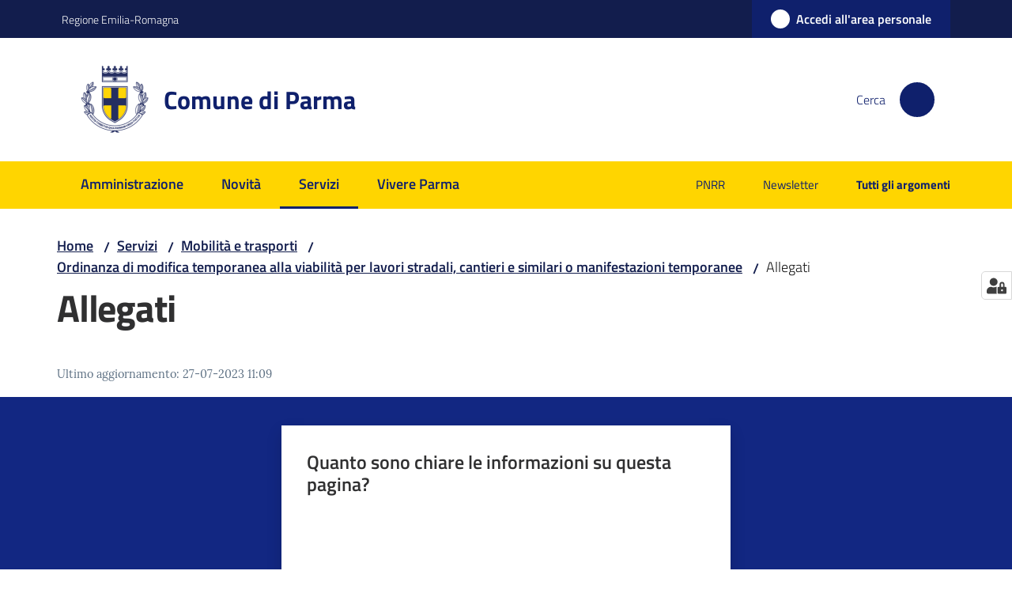

--- FILE ---
content_type: text/html; charset=utf-8
request_url: https://www.comune.parma.it/it/servizi/mobilita-e-trasporti/ordinanza-modifica-temporanea-viabilita/allegati
body_size: 113293
content:
<!doctype html>
              <html lang="it" data-reactroot=""><head><meta charSet="utf-8"/><title data-react-helmet="true">Allegati - Comune di Parma</title><meta data-react-helmet="true" name="description" content=""/><meta data-react-helmet="true" property="og:title" content="Allegati"/><meta data-react-helmet="true" property="og:url" content="https://www.comune.parma.it/it/servizi/mobilita-e-trasporti/ordinanza-modifica-temporanea-viabilita/allegati"/><meta data-react-helmet="true" name="twitter:card" content="summary_large_image"/><link data-react-helmet="true" rel="canonical" href="https://www.comune.parma.it/it/servizi/mobilita-e-trasporti/ordinanza-modifica-temporanea-viabilita/allegati"/><script data-react-helmet="true" type="application/ld+json">{"@context":"https://schema.org","@type":"BreadcrumbList","itemListElement":[{"@type":"ListItem","position":1,"name":"Servizi","item":"https://www.comune.parma.it/it/servizi"},{"@type":"ListItem","position":2,"name":"Mobilità e trasporti","item":"https://www.comune.parma.it/it/servizi/mobilita-e-trasporti"},{"@type":"ListItem","position":3,"name":"Ordinanza di modifica temporanea alla viabilità per lavori stradali,  cantieri e similari o manifestazioni temporanee","item":"https://www.comune.parma.it/it/servizi/mobilita-e-trasporti/ordinanza-modifica-temporanea-viabilita"},{"@type":"ListItem","position":4,"name":"Allegati"}]}</script><script>window.env = {"RAZZLE_PUBLIC_URL":"https:\u002F\u002Fwww.comune.parma.it","RAZZLE_API_PATH":"https:\u002F\u002Fwww.comune.parma.it\u002Fapi","RAZZLE_INTERNAL_API_PATH":"http:\u002F\u002Flocalhost:8085\u002FPlone","RAZZLE_LEGACY_TRAVERSE":"true","RAZZLE_HONEYPOT_FIELD":"foo_field","RAZZLE_SENTRY_DSN":"https:\u002F\u002F827ea7acf1824296876f80bfc393a3e8@sentry.redturtle.it\u002F20","RAZZLE_SENTRY_RELEASE":"8.1.0","RAZZLE_SENTRY_FRONTEND_CONFIG":"{\"environment\":\"prod\",\"tags\":{\"razzle-env\":\"client\", \"parma-env\": \"main\"}}","RAZZLE_SENTRY_BACKEND_CONFIG":"{\"environment\":\"prod\",\"tags\":{\"razzle-env\":\"server\", \"parma-env\": \"main\"}}","RAZZLE_SOLR_SEARCH_URL":"https:\u002F\u002Fricerca.comune.parma.it","RAZZLE_MAIN_SITE_URL":"https:\u002F\u002Fwww.comune.parma.it","RAZZLE_ENABLE_WORKING_COPY":"true","RAZZLE_MATOMO_SITE_ID":"12","RAZZLE_MATOMO_URL":"https:\u002F\u002Fanalytics.comune.parma.it\u002F","RAZZLE_MATOMO_SECOND_SITE_ID":"YjpNPDg0G6","RAZZLE_MATOMO_SECOND_URL":"https:\u002F\u002Fingestion.webanalytics.italia.it\u002F","RAZZLE_LINK_AREA_PERSONALE":"https:\u002F\u002Fwww.comune.parma.it\u002Fareapersonale","apiPath":"https:\u002F\u002Fwww.comune.parma.it\u002Fapi","publicURL":"https:\u002F\u002Fwww.comune.parma.it"};</script><meta property="og:type" content="website"/><meta name="generator" content="Plone 6 - https://plone.org"/><meta name="viewport" content="width=device-width, initial-scale=1, shrink-to-fit=no"/><meta name="apple-mobile-web-app-capable" content="yes"/><link data-chunk="NewsletterManage" rel="preload" as="style" href="/static/css/NewsletterManage.74356a11.chunk.css"/><link data-chunk="VoltoFeedbackView" rel="preload" as="style" href="/static/css/VoltoFeedbackView.bf6879a1.chunk.css"/><link data-chunk="client" rel="preload" as="style" href="/static/css/client.b61c2277.css"/><link data-chunk="client" rel="preload" as="script" href="/static/js/runtime~client.4e437c74.js"/><link data-chunk="client" rel="preload" as="script" href="/static/js/client.65a83d4f.js"/><link data-chunk="VoltoFeedbackView" rel="preload" as="script" href="/static/js/VoltoFeedbackView.1d12790c.chunk.js"/><link data-chunk="NewsletterManage" rel="preload" as="script" href="/static/js/NewsletterManage.f64bfbb2.chunk.js"/><link data-chunk="client" rel="stylesheet" href="/static/css/client.b61c2277.css"/><link data-chunk="VoltoFeedbackView" rel="stylesheet" href="/static/css/VoltoFeedbackView.bf6879a1.chunk.css"/><link data-chunk="NewsletterManage" rel="stylesheet" href="/static/css/NewsletterManage.74356a11.chunk.css"/></head><body class="view-viewview contenttype-document section-it section-servizi section-mobilita-e-trasporti section-ordinanza-modifica-temporanea-viabilita section-allegati is-anonymous public-ui no-user-roles"><div role="navigation" aria-label="Toolbar" id="toolbar"></div><div id="main"><div class="public-ui"><div class="skiplinks" role="complementary" aria-label="Punti di riferimento"><a class="visually-hidden visually-hidden-focusable" href="#view">Vai al contenuto</a><a class="visually-hidden visually-hidden-focusable" href="#navigation">Vai alla navigazione</a><a class="visually-hidden visually-hidden-focusable" href="#footer">Vai al footer</a></div></div><div class="public-ui"><header><div class="it-header-wrapper"><div class="it-header-slim-wrapper" role="navigation" aria-label="Link utili"><div class="container"><div class="row"><div class="col"><div class="it-header-slim-wrapper-content"><a href="https://www.regione.emilia-romagna.it/" target="_blank" rel="noopener noreferrer" class="d-lg-block navbar-brand">Regione Emilia-Romagna</a><div class="it-header-slim-right-zone header-slim-right-zone"><div class="dropdown nav-item"><a aria-haspopup="true" href="#" class="dropdown-toggle nav-link" aria-expanded="false">ita<span style="width:;height:;background-color:transparent" class="icon"></span></a><div tabindex="-1" role="menu" aria-hidden="true" class="dropdown-menu"><div class="row"><div class="col"><div class="link-list-wrapper"><ul class="link-list"><li><a title="English" class="list-item" href="/en"><span>English</span></a></li><li><a title="Italiano" class="selected list-item" href="/it"><span>Italiano</span></a></li></ul></div></div></div></div></div><a href="https://www.comune.parma.it/areapersonale" data-element="personal-area-login" class="btn-icon login-button btn btn-primary btn-full"><span class="rounded-icon"><span style="width:;height:;background-color:transparent" class="icon icon-primary"></span></span><span class="d-none d-lg-block">Accedi all&#x27;area personale</span></a></div></div></div></div></div></div><div class="it-nav-wrapper"><div class="it-header-center-wrapper"><div class="container"><div class="row"><div class="col"><div class="it-header-center-content-wrapper"><div class="it-brand-wrapper ps-4"><a title="Home page" href="/"><figure class="header-logo"><img src="/static/media/logo.a63179a1.png" alt="" width="87" height="86"/></figure><div class="it-brand-text"><div class="it-brand-title">Comune di Parma</div></div></a></div><div class="it-right-zone"><div class="it-search-wrapper" role="search" aria-label="Cerca nel sito"><span class="d-none d-md-block">Cerca</span><a class="search-link rounded-icon" aria-label="Cerca" href="https://ricerca.comune.parma.it" role="button"><span style="width:24px;height:24px;background-color:transparent" class="icon"></span></a></div></div></div></div></div></div></div><div class="it-header-navbar-wrapper"><div class="container"><div class="row"><div class="col"><nav id="navigation" class="navbar has-megamenu navbar navbar-expand-lg"><div class="container-fluid"><button aria-label="Toggle navigation" aria-controls="#it-navigation-collapse" aria-expanded="false" type="button" href="#" class="custom-navbar-toggler navbar-toggler"><span style="width:24px;height:24px;background-color:transparent" class="icon"></span></button><div style="display:none" id="it-navigation-collapse" class="navbar-collapsable collapse navbar-collapsable"><div class="overlay" style="display:none"></div><div data-focus-guard="true" tabindex="-1" style="width:1px;height:0px;padding:0;overflow:hidden;position:fixed;top:1px;left:1px"></div><div data-focus-lock-disabled="disabled"><div class="menu-wrapper"><div class="it-brand-wrapper" role="navigation"><a href="/"><figure class="header-logo"><img src="/static/media/logo.a63179a1.png" alt="" width="87" height="86"/></figure><div class="it-brand-text"><div class="it-brand-title">Comune di Parma</div></div></a></div><ul data-element="main-navigation" class="navbar-nav"><li role="none" class="nav-item"><a class="nav-link" data-element="management" role="menuitem" aria-label="Amministrazione" href="/it/amministrazione"><span>Amministrazione</span></a></li><li role="none" class="nav-item"><a class="nav-link" data-element="news" role="menuitem" aria-label="Novità" href="/it/novita"><span>Novità</span></a></li><li role="none" class="nav-item active"><a class="focus--mouse nav-link active" data-element="all-services" role="menuitem" aria-label="Servizi" href="/it/servizi"><span>Servizi</span><span class="visually-hidden">Menu selezionato</span></a></li><li role="none" class="nav-item"><a class="nav-link" data-element="live" role="menuitem" aria-label="Vivere Parma" href="/it/vivere-parma"><span>Vivere Parma</span></a></li></ul><ul role="menubar" class="navbar-secondary navbar-nav"><li role="none" class="nav-item"><a class="megamenu nav-link" role="menuitem" href="/it/argomenti/pnrr"><span class="">PNRR</span></a></li><li role="none" class="nav-item"><a class="megamenu nav-link" role="menuitem" href="/it/newsletter"><span class="">Newsletter</span></a></li><li role="none" class="nav-item"><a class="megamenu nav-link" data-element="all-topics" role="menuitem" href="/it/argomenti"><span class="fw-bold">Tutti gli argomenti</span></a></li></ul></div><div class="close-div" style="display:none"><button class="btn close-menu" type="button" title="Chiudi menu"><span style="width:24px;height:24px;background-color:transparent" class="icon icon-white"></span></button></div></div><div data-focus-guard="true" tabindex="-1" style="width:1px;height:0px;padding:0;overflow:hidden;position:fixed;top:1px;left:1px"></div></div></div></nav></div></div></div></div></div></div></header></div><div id="portal-header-image"></div><div class="public-ui"><section id="briciole" class="container px-4 mt-4"><div class=""><div class="row"><div class="col"><nav class="breadcrumb-container" aria-label="Percorso di navigazione"><ol class="breadcrumb" data-element="breadcrumb"><li class="breadcrumb-item"><a href="/">Home</a><span class="separator">/</span></li><li class="breadcrumb-item"><a href="/it/servizi">Servizi</a><span class="separator">/</span></li><li class="breadcrumb-item"><a href="/it/servizi/mobilita-e-trasporti">Mobilità e trasporti</a><span class="separator">/</span></li><li class="breadcrumb-item"><a href="/it/servizi/mobilita-e-trasporti/ordinanza-modifica-temporanea-viabilita">Ordinanza di modifica temporanea alla viabilità per lavori stradali,  cantieri e similari o manifestazioni temporanee</a><span class="separator">/</span></li><li class="breadcrumb-item"><span>Allegati</span></li></ol></nav></div></div></div></section></div><div class="ui basic segment content-area"><main><div id="view"><div id="page-document" class="ui container px-4"><div class="PageHeaderWrapper mb-4"><div class="row"><div class="title-description-wrapper col-lg-12"><h1 class="mb-3" data-element="page-name">Allegati</h1><p class="description"></p></div></div></div><article id="metadata" class="bottom-metadata"><span class="font-serif mb-0 mt-4">Ultimo aggiornamento<!-- -->:</span> <!-- -->27-07-2023 11:09</article></div></div></main></div><div class="public-ui" id="customer-satisfaction-form"><section class="bg-primary customer-satisfaction"><div class="container"><div class="d-flex justify-content-center bg-primary row"><div class="col-12 col-lg-6 col"><div class="feedback-form" role="form" aria-label="Modulo di soddisfazione"><div class="card-wrapper"><div data-element="feedback" class="shadow card-wrapper py-4 px-4 card"><h2 id="vf-radiogroup-label" class="title-medium-2-semi-bold mb-0" data-element="feedback-title">Quanto sono chiare le informazioni su questa pagina?</h2><div class="rating-container mb-0"><fieldset aria-controls="vf-more-negative" class="rating rating-label mb-3"><legend class="visually-hidden">Valuta da 1 a 5 stelle</legend><input type="radio" id="star1b" name="satisfaction" value="1" class="volto-feedback-rating mb-0" data-element="feedback-rate-1" aria-label="Valuta 1 stelle su 5"/><label for="star1b" class="form-label"><svg xmlns="http://www.w3.org/2000/svg" viewBox="0 0 24 24" class="icon rating-star icon-sm" role="img"><path fill="none" d="M0 0h24v24H0z"></path></svg></label><input type="radio" id="star2b" name="satisfaction" value="2" class="volto-feedback-rating mb-0" data-element="feedback-rate-2" aria-label="Valuta 2 stelle su 5"/><label for="star2b" class="form-label"><svg xmlns="http://www.w3.org/2000/svg" viewBox="0 0 24 24" class="icon rating-star icon-sm" role="img"><path fill="none" d="M0 0h24v24H0z"></path></svg></label><input type="radio" id="star3b" name="satisfaction" value="3" class="volto-feedback-rating mb-0" data-element="feedback-rate-3" aria-label="Valuta 3 stelle su 5"/><label for="star3b" class="form-label"><svg xmlns="http://www.w3.org/2000/svg" viewBox="0 0 24 24" class="icon rating-star icon-sm" role="img"><path fill="none" d="M0 0h24v24H0z"></path></svg></label><input type="radio" id="star4b" name="satisfaction" value="4" class="volto-feedback-rating mb-0" data-element="feedback-rate-4" aria-label="Valuta 4 stelle su 5"/><label for="star4b" class="form-label"><svg xmlns="http://www.w3.org/2000/svg" viewBox="0 0 24 24" class="icon rating-star icon-sm" role="img"><path fill="none" d="M0 0h24v24H0z"></path></svg></label><input type="radio" id="star5b" name="satisfaction" value="5" class="volto-feedback-rating mb-0" data-element="feedback-rate-5" aria-label="Valuta 5 stelle su 5"/><label for="star5b" class="form-label"><svg xmlns="http://www.w3.org/2000/svg" viewBox="0 0 24 24" class="icon rating-star icon-sm" role="img"><path fill="none" d="M0 0h24v24H0z"></path></svg></label></fieldset></div><fieldset id="vf-more-positive" class="answers-step" data-step="0" aria-expanded="false" aria-hidden="true" data-element="feedback-rating-positive"><div class="answers-header"><legend>Quali sono stati gli aspetti che hai preferito?</legend><span>1/2</span></div><form class="answers-form"></form></fieldset><fieldset id="vf-more-negative" class="answers-step" data-step="0" aria-expanded="false" aria-hidden="true" data-element="feedback-rating-negative"><div class="answers-header"><legend>Dove hai incontrato le maggiori difficoltà?</legend><span>1/2</span></div><form class="answers-form"></form></fieldset><fieldset class="comments-step d-none" data-step="0" aria-expanded="false" aria-hidden="true"><div class="comments-header"><legend>Vuoi aggiungere altri dettagli?</legend><span>1/2</span></div><div class="comment w-100"><form class=""><div class="mb-3"><div class="mt-1 form-group"><textarea rows="3" tabindex="0" aria-invalid="false" data-element="feedback-input-text" autoComplete="off" aria-describedby="commentDescription" id="comment" class="mt-1" placeholder="Dacci il tuo parere per aiutarci a migliorare la qualità del sito"></textarea><label for="comment" class="active">Dettaglio</label><small id="commentDescription" class="form-text">Inserire massimo 200 caratteri</small></div></div></form></div></fieldset><div class="hpt_widget"><input type="text" name="foo_field" aria-label="foo_field"/></div><div class="form-step-actions flex-nowrap w100 justify-content-center button-shadow d-none" aria-hidden="true"><button type="button" class="me-4 fw-bold btn btn-outline-primary disabled" aria-disabled="true">Indietro</button><button type="button" aria-disabled="true" class="fw-bold btn btn-primary disabled">Avanti</button></div></div></div></div></div></div></div></section></div><footer class="it-footer" id="footer"><div class="it-footer-main"><div class="container"><section><div class="clearfix row"><div class="col-sm-12"><div class="it-brand-wrapper"><img src="/static/media/logo-eu-inverted.16e7a266.svg" width="167" height="41" alt="Finanziato dall&#x27;Unione Europea - Next Generation EU" loading="lazy" decoding="async" class="nextGenerationEULogo"/><a href="/"><figure class="footer-logo"><img src="/static/media/logo-footer.6bef4fb4.png" alt="" loading="lazy" width="87" height="86"/></figure><div class="it-brand-text"><div class="h2">Comune di Parma</div></div></a></div></div></div></section><section><div class="row"><div class="pb-4 col-sm-6 col-md-3 col-lg-3"><h4><a title="Vai alla pagina: Amministrazione" class="" href="/it/amministrazione">Amministrazione</a></h4><div class="link-list-wrapper"><ul class="footer-list clearfix link-list"><li><a title="Vai alla pagina: Organi di governo" class="list-item" href="/it/amministrazione/organi-di-governo">Organi di governo</a></li><li><a title="Vai alla pagina: Aree amministrative" class="list-item" href="/it/amministrazione/aree-amministrative">Aree amministrative</a></li><li><a title="Vai alla pagina: Uffici" class="list-item" href="/it/amministrazione/uffici">Uffici</a></li><li><a title="Vai alla pagina: Enti e fondazioni" class="list-item" href="/it/amministrazione/enti-e-fondazioni-1">Enti e fondazioni</a></li><li><a title="Vai alla pagina: Politici" class="list-item" href="/it/amministrazione/politici">Politici</a></li><li><a title="Vai alla pagina: Personale Amministrativo" class="list-item" href="/it/amministrazione/personale-amministrativo">Personale Amministrativo</a></li><li><a title="Vai alla pagina: Documenti e dati" class="list-item" href="/it/amministrazione/documenti-e-dati">Documenti e dati</a></li></ul></div></div><div class="pb-4 col-sm-6 col-md-3 col-lg-3"><h4><a title="Vai alla pagina: Servizi" class="" href="/it/servizi">Servizi</a></h4><div class="link-list-wrapper"><ul class="footer-list clearfix link-list"><li><a title="Vai alla pagina: Ambiente" class="list-item" href="/it/servizi/ambiente">Ambiente</a></li><li><a title="Vai alla pagina: Anagrafe e stato civile" class="list-item" href="/it/servizi/anagrafe-stato-civile-ed-elettorale">Anagrafe e stato civile</a></li><li><a title="Vai alla pagina: Animali d&#x27;affezione" class="list-item" href="/it/servizi/animali-daffezione">Animali d&#x27;affezione</a></li><li><a title="Vai alla pagina: Imprese e commercio" class="list-item" href="/it/servizi/imprese-e-commercio">Imprese e commercio</a></li><li><a title="Vai alla pagina: Catasto, urbanistica ed edilizia" class="list-item" href="/it/servizi/catasto-urbanistica-ed-edilizia">Catasto, urbanistica ed edilizia</a></li><li><a title="Vai alla pagina: Cultura e tempo libero" class="list-item" href="/it/servizi/cultura-sport-e-tempo-libero">Cultura e tempo libero</a></li><li><a title="Vai alla pagina: Educazione e formazione" class="list-item" href="/it/servizi/educazione-e-formazione">Educazione e formazione</a></li><li><a title="Vai alla pagina: Giustizia e sicurezza pubblica" class="list-item" href="/it/servizi/giustizia-e-sicurezza-pubblica">Giustizia e sicurezza pubblica</a></li><li><a title="Vai alla pagina: Mobilità e trasporti" class="list-item" href="/it/servizi/mobilita-e-trasporti">Mobilità e trasporti</a></li><li><a title="Vai alla pagina: Patrocinio e accesso agli atti" class="list-item" href="/it/servizi/patrocinio-e-accesso-agli-atti">Patrocinio e accesso agli atti</a></li><li><a title="Vai alla pagina: Salute, benessere e assistenza" class="list-item" href="/it/servizi/salute-benessere-e-assistenza">Salute, benessere e assistenza</a></li><li><a title="Vai alla pagina: Tributi, finanze e contravvenzioni" class="list-item" href="/it/servizi/tributi-finanze-e-contravvenzioni">Tributi, finanze e contravvenzioni</a></li><li><a title="Vai alla pagina: Turismo" class="list-item" href="/it/servizi/turismo">Turismo</a></li></ul></div></div><div class="pb-4 col-sm-6 col-md-3 col-lg-3"><h4><a title="Vai alla pagina: Novità" class="" href="/it/novita">Novità</a></h4><div class="link-list-wrapper"><ul class="footer-list clearfix link-list"><li><a title="Vai alla pagina: Notizie" class="list-item" href="/it/novita/notizie">Notizie</a></li><li><a title="Vai alla pagina: Comunicati" class="list-item" href="/it/novita/comunicati">Comunicati</a></li><li><a title="Vai alla pagina: Avvisi" class="list-item" href="/it/novita/avvisi">Avvisi</a></li></ul></div></div><div class="pb-4 col-sm-6 col-md-3 col-lg-3"><h4><a title="Vai alla pagina: Vivere Parma" class="" href="/it/vivere-parma">Vivere Parma</a></h4><div class="link-list-wrapper"><ul class="footer-list clearfix link-list"><li><a title="Vai alla pagina: Luoghi" class="list-item" href="/it/vivere-parma/luoghi">Luoghi</a></li><li><a title="Vai alla pagina: Eventi" class="list-item" href="/it/vivere-parma/eventi">Eventi</a></li></ul></div></div></div></section><section class="py-4"><div class="row"><div class="pb-2 col-md-3 col-lg-3"><p class="h4"><a title="Vai alla pagina:CONTATTI E SEGNALAZIONI" class="" aria-label="Contatti" href="/it/informazioni-generali/contatti">CONTATTI E SEGNALAZIONI</a></p><div><ul keys="bvuko,5uld5,3q0p,98bcr" depth="0"><li>Strada Repubblica 1, 43121 Parma (PR)</li><li><strong>Tel.</strong> 0521 4 0521</li><li><strong>PEC:</strong> <a href="mailto:comunediparma@postemailcertificata.it" title="opensInNewTab" rel="noopener noreferrer">comunediparma@postemailcertificata.it</a></li><li><strong>Partita IVA</strong> 00162210348</li></ul><p><a data-element="faq" href="https://www.comune.parma.it/it/faq"><strong>Leggi le FAQ</strong></a></p><p><a href="https://agenda.comune.parma.it" title="opensInNewTab" target="_blank" rel="noopener noreferrer" data-element="appointment-booking"><strong>Prenotazione appuntamento</strong></a></p><p><a data-element="report-inefficiency" href="https://www.comune.parma.it/it/contatti/segnalazioni"><strong>Segnalazione disservizio</strong></a></p><p><a href="https://www.comune.parma.it/it/contatti/scrivici"><strong>Richiesta d&#x27;assistenza</strong></a></p></div></div><div class="pb-2 col-md-3 col-lg-3"><p class="h4"><a title="Vai alla pagina:URP" class="" aria-label="URP" href="/it/urp">URP</a></p><div><p>L&#x27;URP Ufficio Relazioni con il Pubblico e il Front Office degli sportelli sono situati al piano -1 del DUC, Largo Torello de&#x27; Strada 11/a, Parma.</p><ul keys="6at09,flvrt,bsfla" depth="0"><li><strong>ORARIO DI APERTURA AL PUBBLICO:</strong></li><li>Lunedì, giovedì: 08:15 - 17:30</li><li>Martedì, Mercoledì, Venerdì, Sabato: 8:15 - 13:30</li></ul></div></div><div class="pb-2 col-md-3 col-lg-3"><p class="h4"><a href="https://www.comune.parma.it/comune/Amministrazione-Trasparente/homepage.aspx" title="Vai alla pagina:AMMINISTRAZIONE TRASPARENTE - Si apre in una nuova scheda" target="_blank" rel="noopener noreferrer" class="" aria-label="Amministrazione trasparente">AMMINISTRAZIONE TRASPARENTE</a></p><div><p>I dati personali pubblicati sono riutilizzabili solo alle condizioni previste dalla direttiva comunitaria 2003/98/CE e dal D.lgs. 36/2006</p></div></div><div class="pb-2 col-md-3 col-lg-3"><p class="h4">SEGUICI SU</p><div><p><a href="https://www.comune.parma.it/it/newsletter">Iscriviti alla newsletter</a></p><p><a href="https://www.comune.parma.it/it/informazioni-generali/webcam-su-piazza-garibaldi">Webcam su Piazza Garibaldi</a></p></div></div><div class="pb-2 col-md-3 col-lg-3"><p class="h4"><a href="https://www.comune.parma.it/archivio" title="Vai alla pagina:Archivio - Si apre in una nuova scheda" target="_blank" rel="noopener noreferrer" class="" aria-label="Archivio">Archivio</a></p><div><p><br/></p></div></div></div></section></div></div><div class="it-footer-small-prints clearfix"><div class="container"><ul class="it-footer-small-prints-list list-inline mb-0 d-flex flex-column flex-md-row"><li class="list-inline-item"><a href="/it/privacy-gdpr">Informative GDPR</a></li><li class="list-inline-item"><a data-element="privacy-policy-link" href="/it/privacy-policy">Privacy policy</a></li><li class="list-inline-item"><a data-element="legal-notes" href="/it/note-legali">Note legali</a></li><li class="list-inline-item"><a href="/it/accessibilita">Obiettivi accessibilità</a></li><li class="list-inline-item"><a href="https://form.agid.gov.it/view/08b77700-7fee-11ef-ad07-396df3db52f2" title="Si apre in una nuova scheda" target="_blank" rel="noopener noreferrer" class="" data-element="accessibility-link">Dichiarazione di accessibilità</a></li><li class="list-inline-item"><a href="/it/informazioni-generali/piano-di-miglioramento-del-sito">Piano di miglioramento del sito</a></li><li class="list-inline-item"><a href="/it/sitemap">Mappa del sito</a></li><li class="list-inline-item"><button class="footer-gdpr-privacy-show-banner">Impostazioni cookie</button></li></ul></div></div></footer><div class="Toastify"></div><button class="gdpr-privacy-show-banner" title="Mostra impostazioni cookies"><img src="/static/media/user-lock-solid.6f1c7bdf.svg" alt="Mostra impostazioni cookies"/></button></div><div role="complementary" aria-label="Sidebar" id="sidebar"></div><script charSet="UTF-8">window.__data={"router":{"location":{"pathname":"\u002Fit\u002Fservizi\u002Fmobilita-e-trasporti\u002Fordinanza-modifica-temporanea-viabilita\u002Fallegati","search":"","hash":"","state":undefined,"key":"e1knjv","query":{}},"action":"POP"},"intl":{"defaultLocale":"en","locale":"it","messages":{"\u003Cp\u003EAdd some HTML here\u003C\u002Fp\u003E":"\u003Cp\u003EAggiungi dell'HTML qui\u003C\u002Fp\u003E","Account Registration Completed":"Registrazione account completata","Account activation completed":"Attivazione account completata","Action":"Azione","Action changed":"L'azione è stata modificata","Action: ":"Azione: ","Actions":"Azioni","Activate and deactivate":"Questa è la sezione per la configurazione dei prodotti aggiuntivi, puoi attivare e disattivare i prodotti aggiuntivi attraverso la seguente lista.","Active":"Attiva","Active content rules in this Page":"Regole di contenuto attive in questa Pagina","Add":"Aggiungi","Add (object list)":"Aggiungi","Add Addons":"Per fare in modo che un prodotto aggiuntivo venga visualizzato qui aggiungilo nella configurazione del buildout, esegui il buildout e riavvia il server. Per maggiori informazioni vedi","Add Content":"Aggiungi un contenuto","Add Content Rule":"Aggiungi una regola di contenuto","Add Rule":"Aggiungi una regola","Add Translation…":"Aggiungi traduzione…","Add User":"Aggiungi un utente","Add a description…":"Aggiungi una descrizione…","Add a new alternative url":"Aggiungi un nuovo url alternativo","Add action":"Aggiungi un'azione","Add block":"Aggiungi blocco","Add block in position {index}":"Aggiungi un blocco alla posizione {index}","Add block…":"Aggiungi un blocco…","Add condition":"Aggiungi una condizione","Add content rule":"Aggiungi una regola di contenuto","Add criteria":"Aggiungi un criterio","Add date":"Aggiungi una data","Add element to container":"Aggiungi un elemento al container","Add field":"Aggiungi campo","Add fieldset":"Aggiungi un nuovo insieme di campi","Add group":"Aggiungi un gruppo","Add new content type":"Aggiungi un nuovo tipo di contenuto","Add new group":"Aggiungi un nuovo gruppo","Add new user":"Aggiungi nuovo utente","Add to Groups":"Aggiungi ai gruppi","Add users to group":"Aggiungi gli utenti al gruppo","Add vocabulary term":"Aggiungi termine","Add {type}":"Aggiungi {type}","Add-Ons":"Prodotti aggiuntivi","Add-ons":"Prodotti aggiuntivi","Add-ons Settings":"Impostazioni prodotti aggiuntivi","Added":"Aggiunta","Additional date":"Data aggiuntiva","Addon could not be installed":"Non è stato possibile installare l'addon","Addon could not be uninstalled":"Non è stato possibile disinstallare l'addon","Addon could not be upgraded":"Non è stato possibile aggiornare l'addon","Addon installed succesfuly":"L'addon è stato installato correttamente","Addon uninstalled succesfuly":"L'addon è stato disinstallato correttamente","Addon upgraded succesfuly":"L'addon è stato aggiornato correttamente","Advanced facet?":"Filtri avanzati?","Advanced facets are initially hidden and displayed on demand":"I filtri avanzati sono inizialmente nascosti e vengono visualizzati su richiesta ","Album view":"Vista album","Alias":"Alias","Alias has been added":"L'alias è stato aggiunto","Alignment":"Allineamento","All":"Tutti","All content":"Tutti i contenuti","All existing alternative urls for this site":"Tutti gli url alternativi per questo sito","Alphabetically":"Alfabetico","Alt text":"Testo alternativo","Alt text hint":"Lascia vuoto se l'immagine è decorativa.","Alt text hint link text":"Descrivi lo scopo dell'immagine.","Alternative url path (Required)":"Percorso url alternativo (Obbligatorio)","Alternative url path must start with a slash.":"Il percorso url alternativo comincia con uno slash ","Alternative url path → target url path (date and time of creation, manually created yes\u002Fno)":"Percorso url alternativo → percorso url di destinazione (data e ora di creazione, creata manualmente sì\u002Fno)","Applied to subfolders":"Applicato alle sottocartelle","Applies to subfolders?":"Applicare alle sottocartelle?","Apply to subfolders":"Applica a sottocartelle","Apply working copy":"Applica la copia di lavoro","Are you sure you want to delete this field?":"Sicuro di voler eliminare questo campo?","Are you sure you want to delete this fieldset including all fields?":"Sicuro di voler eliminare questo insieme di campi compresi tutti i campi contenuti?","Ascending":"Crescente","Assign the {role} role to {entry}":"Assegnare il ruolo di {role} a {entry}","Assignments":"Assegnazione","Available":"Disponibile","Available content rules:":"Regole di contenuto disponibili:","Back":"Torna indietro","Base":"Base","Base search query":"Ricerca iniziale","Block":"Blocco","Both email address and password are case sensitive, check that caps lock is not enabled.":"E-mail e password distinguono entrambi le maiuscole dalle minuscole, verifica di non avere il Blocco maiuscole attivato.","Breadcrumbs":"Briciole di pane","Broken relations":"Relazioni corrotte","Browse":"Sfoglia","Browse the site, drop an image, or type a URL":"Cerca nel sito, trascina un'immagine, o inserisci un URL","Browse the site, drop an image, or type an URL":"Sfoglia i contenuti, rilascia un'immagine o digita un URL","By default, permissions from the container of this item are inherited. If you disable this, only the explicitly defined sharing permissions will be valid. In the overview, the symbol {inherited} indicates an inherited value. Similarly, the symbol {global} indicates a global role, which is managed by the site administrator.":"Di norma, i permessi di questo elemento vengono ereditati dal contenitore. Se disabiliti questa opzione, verranno considerati solo i permessi di condivisione definiti esplicitamente. Nel sommario, il simbolo {inherited} indica una impostazione ereditata. Analogamente, il simbolo {global} indica un ruolo globale, che è gestito dall'amministratore del sito","Cache Name":"Nome della cache","Can not edit Layout for \u003Cstrong\u003E{type}\u003C\u002Fstrong\u003E content-type as it doesn't have support for \u003Cstrong\u003EVolto Blocks\u003C\u002Fstrong\u003E enabled":"Non è possibile modificare il Layout per il tipo \u003Cstrong\u003E{type}\u003C\u002Fstrong\u003E poichè non ha abilitato il supporto per i \u003Cstrong\u003Eblocchi\u003C\u002Fstrong\u003E","Can not edit Layout for \u003Cstrong\u003E{type}\u003C\u002Fstrong\u003E content-type as the \u003Cstrong\u003EBlocks behavior\u003C\u002Fstrong\u003E is enabled and \u003Cstrong\u003Eread-only\u003C\u002Fstrong\u003E":"Non è possibile modificare il Layout per il tipo \u003Cstrong\u003E{type}\u003C\u002Fstrong\u003E poichè il \u003Cstrong\u003EBlocks behavior\u003C\u002Fstrong\u003E è abilitato ma in \u003Cstrong\u003Esola lettura\u003C\u002Fstrong\u003E","Cancel":"Annulla","Cell":"Cella","Center":"Centrato","Change Note":"Cambia Nota","Change Password":"Cambia Password","Change State":"Cambia Stato","Change workflow state recursively":"Cambia stato di workflow ricorsivamente","Changes applied.":"Modifiche applicate.","Changes saved":"Modifiche salvate","Changes saved.":"Modifiche salvate.","Checkbox":"Checkbox","Choices":"Scelte","Choose Image":"Seleziona un'immagine","Choose Target":"Seleziona la destinazione","Choose a file":"Scegli un file","Clear":"Annulla","Clear filters":"Azzera filtri","Clear search":"Cancella ricerca","Click to download full sized image":"Clicca per scaricare l'immagine in dimensione originale","Close":"Chiudi","Close menu":"Chiudi menu","Code":"Codice","Collapse item":"Collassa elemento","Collection":"Collezione","Color":"Colore","Comment":"Commento","Commenter":"Autore","Comments":"Commenti","Compare":"Confronta","Condition changed":"La condizione è stata modificata","Condition: ":"Condizione: ","Configuration Versions":"Versioni di configurazione","Configure Content Rule":"Configura la regola di contenuto","Configure Content Rule: {title}":"Configura la regola di contenuto: {title}","Configure content rule":"Configura la regola di contenuto","Confirm password":"Conferma password","Connection refused":"Connessione rifiutata","Contact form":"Form di contatto","Contained items":"Elementi contenuti","Container settings":"Impostazioni del container","Content":"Contenuto","Content Rule":"Regola di contenuto","Content Rules":"Regole di contenuto","Content rules for {title}":"Regole di contenuto per {titolo}","Content rules from parent folders":"Regole di contenuto da cartelle padre","Content that links to or references {title}":"Contenuto collegato a {title}","Content type created":"Il tipo di contenuto è stato creato","Content type deleted":"Il tipo di contenuto è stato eliminato","Contents":"Contenuti","Controls":"Controlli","Copy":"Copia","Copy blocks":"Copia blocchi","Copyright":"Copyright","Copyright statement or other rights information on this item.":"Informazioni sul copyright o su altri diritti dell'elemento.","Create or delete relations to target":"Crea o elimina relazioni con la destinazione","Create working copy":"Crea copia di lavoro","Created by {creator} on {date}":"Creato da {creator} il {date}","Created on":"Creato il","Creator":"Autore","Creators":"Autori","Criteria":"Criteri","Current active configuration":"Configurazione attiva corrente","Current filters applied":"Filtri attualmente applicati","Current password":"Password corrente","Cut":"Taglia","Cut blocks":"Taglia blocchi","Daily":"Giornaliera","Database":"Database","Database Information":"Informazioni sul database","Database Location":"Posizione del database","Database Size":"Dimensione del database","Database main":"Database principale","Date":"Data","Date (newest first)":"Data (prima i più recenti)","Default":"Default","Default view":"Vista default","Delete":"Elimina","Delete Group":"Elimina gruppo","Delete Type":"Rimuovi tipo di contenuto","Delete User":"Elimina utente","Delete action":"Cancella azione","Delete blocks":"Elimina blocchi","Delete col":"Elimina colonna","Delete condition":"Cancella condizione","Delete row":"Elimina riga","Delete selected items?":"Vuoi eliminare gli elementi selezionati?","Delete this item?":"Vuoi eliminare questo elemento?","Deleted":"Cancellato","Deleting this item breaks {brokenReferences} {variation}.":"Eliminando questo elemento si romperanno {brokenReferences} {variation}.","Depth":"Profondità di ricerca","Descending":"Decrescente","Description":"Descrizione","Diff":"Diff","Difference between revision {one} and {two} of {title}":"Differenze tra la revisione {one} e {two} di {title}","Disable":"Disabilita","Disable apply to subfolders":"Disabilita regole di contenuto nelle sottocartelle","Disabled":"Disabilitato","Disabled apply to subfolders":"Regole di contenuto disabilitate per le sottocartelle","Distributed under the {license}.":"Distribuito sotto {license}","Divide each row into separate cells":"Mostra i margini delle colonne","Do you really want to delete the group {groupname}?":"Vuoi veramente eliminare il gruppo {groupname}?","Do you really want to delete the type {typename}?":"Vuoi veramente eliminare il tipo di contenuto {typename}?","Do you really want to delete the user {username}?":"Vuoi veramente eliminare l'utente {username}?","Do you really want to delete this item?":"Vuoi veramente eliminare questo elemento?","Document":"Pagina","Document view":"Vista pagina","Download Event":"Scarica l'evento","Drag and drop files from your computer onto this area or click the “Browse” button.":"Trascina in quest'area i file dal tuo computer o clicca su “Sfoglia”.","Drop file here to replace the existing file":"Trascina il file qui per sostituire il file esistente","Drop file here to upload a new file":"Trascina il file qui per caricare un nuovo file","Drop files here ...":"Trascina i file qui","Dry run selected, transaction aborted.":"Prova a vuoto selezionata, transazione annullata","E-mail":"E-mail","E-mail addresses do not match.":"Gli indirizzi e-mail non corrispondono","Edit":"Modifica","Edit Rule":"Modifica regola","Edit comment":"Modifica commento","Edit field":"Modifica campo","Edit fieldset":"Modifica insieme di campi","Edit recurrence":"Modifica le regole","Edit values":"Modifica i valori","Edit {title}":"Modifica {title}","Email":"Email","Email sent":"Email inviata","Embed code error, please follow the instructions and try again.":"Errore del codice incorporato, per favore segui le istruzioni e riprova.","Empty object list":"Lista di oggetti vuota","Enable":"Abilita","Enable editable Blocks":"Abilita i blocchi editabili","Enabled":"Abilitato","Enabled here?":"Abilitato qui?","Enabled?":"Abilitato?","End Date":"Data di fine","Enter URL or select an item":"Inserisci un URL o seleziona un elemento","Enter a username above to search or click 'Show All'":"Inserisci uno username da ricercare, oppure clicca su 'Vedi tutto'","Enter an email address. This will be your login name. We respect your privacy, and will not give the address away to any third parties or expose it anywhere.":"Inserisci un indirizzo e-mail. Esso sarà il tuo nome utente. Rispettiamo la tua privacy: non daremo l'indirizzo a terzi, né verrà esposto nel portale.","Enter full name, e.g. John Smith.":"Inserisci il tuo nome completo, ad esempio Mario Rossi.","Enter map Embed Code":"Inserisci il codice di incorporamento della mappa","Enter the absolute path of the target. The path must start with '\u002F'. Target must exist or be an existing alternative url path to the target.":"Inserisci il path assoluto per la destinazione. Il path deve iniziare con '\u002F'. La destinazione deve già esistere o essere un url alternativo per la destinazione.","Enter the absolute path where the alternative url should exist. The path must start with '\u002F'. Only urls that result in a 404 not found page will result in a redirect occurring.":"Inserisci un path per generare un URL alternativo per questo contenuto. Il path deve iniziare con '\u002F'. Non si possono usare come alternativi path già esistenti nel sito.","Enter your current password.":"Inserisci la tua password attuale.","Enter your email for verification.":"Inserisci la tua email per la verifica.","Enter your new password. Minimum 8 characters.":"Inserisci la tua nuova password. Minimo 8 caratteri.","Enter your username for verification.":"Inserisci il tuo username per la verifica.","Entries":"Entità da inserire","Error":"Errore","ErrorHeader":"Errore","Event":"Evento","Event listing":"Elenco eventi","Event view":"Vista evento","Exclude from navigation":"Escludi dalla navigazione","Exclude this occurence":"Escludi questa data","Excluded from navigation":"Escluso dalla navigazione","Existing alternative urls for this item":"Url alternativi esistenti per questo elemento","Expand sidebar":"Espandi la sidebar","Expiration Date":"Data di scadenza","Expiration date":"Data di scadenza","Expired":"Scaduto","External URL":"URL esterno","Facet":"Filtro","Facet widget":"Widget dei filtri","Facets":"Filtri","Facets on left side":"Filtri nel lato sinistro","Facets on right side":"Filtri nel lato destro","Facets on top":"Filtri in alto","Failed To Undo Transactions":"Non è stato possibile annullare le transazioni","Field":"Campo","File":"File","File size":"Dimensione del file","File view":"Vista file","Filename":"Nome del file","Filter":"Filtra","Filter Rules:":"Regole di filtro:","Filter by prefix":"Filtra per prefisso","Filter users by groups":"Filtra gli utenti per gruppi","Filter…":"Filtra…","First":"Primo","Fix relations":"Correggi relazioni","Fixed width table cells":"Celle della tabella a larghezza fissata","Fold":"Chiudi","Folder":"Cartella","Folder listing":"Elenco di cartelle","Forbidden":"Proibito","Fourth":"Quarto","From":"Da","Full":"A tutta larghezza","Full Name":"Nome completo","Fullname":"Nome completo","GNU GPL license":"licenza GNU GPL","General":"Generale","Global role":"Ruolo globale","Google Maps Embedded Block":"Blocco Google Maps incorporata","Grid":"Griglia","Group":"Gruppo","Group created":"Gruppo creato","Group deleted":"Gruppo eliminato","Group roles updated":"Ruoli del gruppo aggiornati","Groupname":"Nome del gruppo","Groups":"Gruppi","Groups are logical collections of users, such as departments and business units. Groups are not directly related to permissions on a global level, you normally use Roles for that - and let certain Groups have a particular role. The symbol{plone_svg}indicates a role inherited from membership in another group.":"I gruppi sono raggruppamenti di utenti, come dipartimenti e unità organizzative. I gruppi non sono direttamente collegati a permessi a livello globale, per quello usiamo i ruoli e applichiamo specifici ruoli a certi gruppi. Il simbolo {plong_svg} indica che un ruolo è ereditato dall'appartenenza ad un gruppo.","Header cell":"Cella d'intestazione","Headline":"Intestazione","Headline level":"Livello intestazione","Hidden facets will still filter the results if proper parameters are passed in URLs":"I filtri nascosti filtreranno comunque i risultati se saranno passati parametri adeguati nell'URL","Hide Replies":"Nascondi risposte","Hide facet?":"Nascondi il filtro","Hide filters":"Nascondi i filtri","Hide title":"Nascondi il titolo","History":"Cronologia","History Version Number":"Numero di versione della cronologia","History of {title}":"Cronologia di {title}","Home":"Home","ID":"ID","If all of the following conditions are met:":"Se tutte le seguenti condizioni vengono rispettate:","If selected, this item will not appear in the navigation tree":"Se attivi l'opzione, questo elemento non apparirà nell'albero di navigazione del sito.","If this date is in the future, the content will not show up in listings and searches until this date.":"Se questa data è in futuro, il contenuto non verrà mostrato negli elenchi e nelle ricerche fino a questa data.","If you are certain this user has abandoned the object, you may unlock the object. You will then be able to edit it.":"Se sei sicuro che questo utente ha chiuso l'oggetto, puoi sbloccarlo. Sarai successivamente in grado di modificarlo.","If you are certain you have the correct web address but are encountering an error, please contact the {site_admin}.":"Se sei sicuro di aver inserito l'indirizzo corretto ma ottieni comunque un errore, contatta l' {site_admin}.","Image":"Immagine","Image gallery":"Galleria di immagini","Image override":"Sovrascrizione immagine","Image size":"Dimensione dell'immagine","Image view":"Vista immagine","Include this occurence":"Includi questa data","Info":"Info","InfoUserGroupSettings":"Hai selezionato l'opzione 'più utenti' o 'più gruppi'. Pertanto questo pannello di controllo richiede un inserimento per mostrare utenti e gruppi. Se vuoi vedere utenti e gruppi istantaneamente, vai a 'Impostazioni di gruppi utenti'. Vedi il pulsante sulla sinistra.","Inherit permissions from higher levels":"Eredita i permessi dai livelli superiori","Inherited value":"Valore ereditato","Insert col after":"Inserisci colonna dopo","Insert col before":"Inserisci colonna prima","Insert row after":"Inserisci riga sotto","Insert row before":"Inserisci riga sopra","Inspect relations":"Ispeziona le relazioni","Install":"Installa","Installed":"Installato","Installed version":"Versione installata","Installing a third party add-on":"Installazione di un prodotto aggiuntivo di terze parti","Interval Daily":"giorni","Interval Monthly":"mesi","Interval Weekly":"settimane","Interval Yearly":"anni","Invalid Block":"Blocco non valido - Salvando, verrà rimosso","It is not allowed to define both the password and to request sending the password reset message by e-mail. You need to select one of them.":"Non è permesso definire la password e richiedere il reset della password tramite e-mail contemporaneamente. Devi selezionare solo una delle due opzioni.","Item batch size":"Risultati per pagina","Item succesfully moved.":"Elemento spostato correttamente.","Item(s) copied.":"Elemento\u002Fi copiato\u002Fi.","Item(s) cut.":"Elemento\u002Fi tagliato\u002Fi.","Item(s) has been updated.":"Elemento\u002Fi aggiornati.","Item(s) pasted.":"Elemento\u002Fi incollato\u002Fi.","Item(s) state has been updated.":"Stato\u002Fi aggiornato\u002Fi","Items":"Elementi","Items must be unique.":"Gli elementi devono essere unici.","Label":"Etichetta","Language":"Lingua","Language independent field.":"Campo indipendete dalla lingua","Large":"Grande","Last":"Ultimo","Last comment date":"Data ultimo commento","Last modified":"Ultima modifica","Latest available configuration":"Ultima configurazione disponibile","Latest version":"Ultima versione","Layout":"Layout","Lead Image":"Immagine di testata","Left":"Sinistra","Less filters":"Meno filtri","Link":"Link","Link copied to clipboard":"Link copiato negli appunti","Link more":"Link ad altro","Link redirect view":"Vista collegamento","Link settings":"Impostazioni link","Link title":"Link al resto","Link to":"Link a","Link translation for":"Collega traduzione per","Linking this item with hyperlink in text":"Elementi collegati a questo contenuto con un collegamento ipertestuali nel testo","Links and references":"Link e collegamenti","Listing":"Elenco","Listing view":"Vista standard","Load more":"Carica altro","Loading":"Caricamento","Log In":"Log In","Log in":"Log in","Logged out":"Disconnesso","Login":"Login","Login Failed":"Accesso fallito","Login Name":"Nome utente","Logout":"Esci","Made by {creator} on {date}. This is not a working copy anymore, but the main content.":"Creato da {creator} il {date}. Questa non è più una copia di lavoro, ma il contenuto principale.","Make the table compact":"Rendi la tabella compatta","Manage Translations":"Gestisci traduzioni","Manage content…":"Gestione del contenuto…","Manage translations for {title}":"Gestisci le traduzioni per {title}","Manual":"Manuale","Manually or automatically added?":"Aggiunto manualmente o automaticamente?","Many relations found. Please search.":"Sono state trovate molte relazioni. Effettua una ricerca.","Maps":"Maps","Maps URL":"URL di Maps","Maximum length is {len}.":"La lunghezza massima è {len}.","Maximum value is {len}.":"Il valore massimo è {len}.","Medium":"Medio","Membership updated":"Membri aggiornati","Message":"Messaggio","Minimum length is {len}.":"La lunghezza minima è {len}","Minimum value is {len}.":"Il valore minimo è {len}.","Moderate Comments":"Modera i commenti","Moderate comments":"Moderazione dei commenti","Monday and Friday":"lunedi e venerdì","Month day":"Giorno","Monthly":"Mensile","More":"Altro","More filters":"Più filtri","More information about the upgrade procedure can be found in the documentation section of plone.org in the Upgrade Guide.":"È possibile trovare ulteriori informazioni sulla procedura di aggiornamento nella guida dedicata su plone.org, nella sezione Documentazione.","Mosaic layout":"Layout a mosaico","Move down":"Sposta sotto","Move to bottom of folder":"Sposta in fondo alla cartella","Move to top of folder":"Sposta in cima alla cartella","Move up":"Sposta sopra","Multiple choices?":"Scelta multipla","My email is":"La mia email è","My username is":"Il mio nome utente è","Name":"Nome","Narrow":"Restringi","Navigate back":"Torna indietro","Navigate to this item":"Vai a questo contenuto","Navigation":"Navigazione","New password":"Nuova password","News Item":"Notizia","News item view":"Vista notizia","No":"No","No Transactions Found":"Nessuna transazione trovata","No Transactions Selected":"Nessuna transazione selezionata","No Transactions Selected To Do Undo":"Nessuna transazione da annullare selezionata","No Video selected":"Nessun video selezionato","No addons found":"Nessun addon trovato","No broken relations found.":"Nessuna relazione corrotta trovata.","No connection to the server":"Non c'è connessione con il server, a causa di un timeout o di problemi di connessione di rete del tuo dispositivo.","No image selected":"Nessuna immagine selezionata","No image set in Lead Image content field":"Nessuna immagine impostata come Immagine di testata","No image set in image content field":"Nessuna immagine impostata","No images found.":"Nessuna immagine trovata.","No items found in this container.":"Nessun elemento trovato in questo contenitore.","No items selected":"Nessun elemento selezionato","No links to this item found.":"Nessun link a questo elemento trovato.","No map selected":"Nessuna mappa selezionata","No occurences set":"Nessuna ricorrenza impostata","No options":"Nessuna opzione","No relation found":"Nessuna relazione trovata","No results found":"Nessun risultato","No results found.":"La ricerca non ha prodotto risultati.","No selection":"Nessun elemento selezionato","No uninstall profile":"Nessun profilo di disinstallazione","No user found":"Utente non trovato","No value":"Nessun valore","No workflow":"Nessun flusso","None":"Nessuno","Note":"Nota","Note that roles set here apply directly to a user. The symbol{plone_svg}indicates a role inherited from membership in a group.":"Tieni presente che i ruoli qui impostati si applicano direttamente a un utente. Il simbolo {plone_svg} indica un ruolo ereditato dall'appartenenza a un gruppo.","Number of active objects":"Numero degli oggetti attivi","Object Size":"Dimensioni dell'oggetto","Occurences":"occorrenze","Ok":"Ok","Only 7-bit bytes characters are allowed. Cannot contain uppercase letters, special characters: \u003C, \u003E, &, #, \u002F, ?, or others that are illegal in URLs. Cannot start with: _, aq_, @@, ++. Cannot end with __. Cannot be: request,contributors, ., .., \"\". Cannot contain new lines.":"Sono ammessi solo 7-bit bytes di caratteri. Non può contenere lettere maiuscole, caratteris speciali come: \u003C, \u003E, &, #, \u002F, ?, o altri che non sono ammessi negli URLs. Non può iniziare con: _, aq_, @@, ++. Non può finire con: __. Non può essere: request,contributors, ., .., \"\" Non può contenere nuove righe.","Open in a new tab":"Apri in un nuovo tab","Open menu":"Apri menu","Open object browser":"Apri object browser","Ordered":"Ordinati","Origin":"Origine","Overview of relations of all content items":"Riepilogo delle relazioni di tutti gli elementi","Page":"Pagina","Parent fieldset":"Fieldset genitore","Password":"Password","Password reset":"Recupera password","Passwords do not match.":"Le password non corrispondono.","Paste":"Incolla","Paste blocks":"Incolla blocchi","Perform the following actions:":"Esegui le seguenti azioni:","Permissions have been updated successfully":"I permesso sono stati aggiornati con successo","Permissions updated":"Permessi aggiornati","Personal Information":"Informazioni Personali","Personal Preferences":"Preferenze Personali","Personal tools":"Strumenti","Persons responsible for creating the content of this item. Please enter a list of user names, one per line. The principal creator should come first.":"Persone responsabili della creazione del contenuto di questo elemento. Inserisci un elenco di nomi, uno per riga. L'autore principale dovrebbe essere messo al primo posto.","Please choose an existing content as source for this element":"Per favore, seleziona un contenuto esistente come sorgente per questo elemento.","Please continue with the upgrade.":"Procedere con l'aggiornamento.","Please ensure you have a backup of your site before performing the upgrade.":"Assicurati di avere un backup del tuo sito prima di effettuare l'aggiornamento.","Please enter a valid URL by deleting the block and adding a new video block.":"Inserisci un URL valido eliminando il blocco e aggiungendo un nuovo blocco di tipo video.","Please enter the Embed Code provided by Google Maps -\u003E Share -\u003E Embed map. It should contain the \u003Ciframe\u003E code on it.":"Per favore inserisci il codice di incorporamento fornito da Google Maps. Per incorporare la mappa di un luogo clicca su 'Condividi' -\u003E 'Incorporare una mappa' -\u003E 'Copia HTML'. Se invece vuoi incorporare una mappa con MyMaps clicca su 'Incorpora nel mio sito' -\u003E 'Copia HTML'. Deve contenere un \u003Ciframe\u003E.","Please fill out the form below to set your password.":"Completa il seguente modulo per reimpostare la tua password.","Please search for users or use the filters on the side.":"Cerca utenti o utilizza i filtri a lato.","Please upgrade to plone.restapi \u003E= 8.24.0.":"Prego, aggiorna plone.restapi \u003E= 8.24.0.","Please upgrade to plone.restapi \u003E= 8.39.0.":"Effettua l'aggiornamento a plone.restapi \u003E= 8.39.0","Plone Foundation":"Plone Foundation","Plone{reg} Open Source CMS\u002FWCM":"Plone{reg} Open Source CMS\u002FWCM","Position changed":"Posizione cambiata","Possible values":"Valori possibili","Powered by Plone & Python":"Realizzato con Plone &amp; Python","Preferences":"Preferenze","Prettify your code":"Formatta il tuo codice","Preview":"Anteprima","Preview Image URL":"URL dell'immagine di anteprima","Profile":"Profilo","Properties":"Proprietà","Publication date":"Data di pubblicazione","Publishing Date":"Data di pubblicazione","Query":"Query","Re-enter the password. Make sure the passwords are identical.":"Reinserisci la password. Assicurati che le password siano identiche.","Read More…":"Leggi il resto…","Read only for this type of relation.":"Solo lettura per questo tipo di relazione.","Rearrange items by…":"Riordina elementi per…","Recurrence ends":"Termina","Recurrence ends after":"dopo","Recurrence ends on":"il","Redo":"Ripeti","Reduce complexity":"Riduci complessità","Referencing this item as related item":"Elementi collegati a questo contenuto come contenuto correlato","Referencing this item with {relationship}":"Elementi collegati a questo contenuto in {relationship}","Register":"Registrati","Registration form":"Form di iscrizione","Relation name":"Nome della relazione","Relations":"Relazioni","Relations are editable with plone.api \u003E= 2.0.3.":"Le relazioni possono essere modificate con plone.api \u003E= 2.0.3.","Relations updated":"Relazioni aggiornate","Relevance":"Rilevanza","Remove":"Elimina","Remove element {index}":"Elimina elemento {index}","Remove item":"Rimuovi elemento","Remove recurrence":"Rimuovi","Remove selected":"Rimuovi i selezionati","Remove term":"Rimuovi termine","Remove users from group":"Rimuovi gli utenti dal gruppo","Remove working copy":"Rimuovi copia di lavoro","Rename":"Rinomina","Rename Items Loading Message":"Aggiornando gli elementi...","Rename items":"Rinomina elementi","Repeat":"Tipo di ricorrenza","Repeat every":"Ogni","Repeat on":"Ripeti ogni","Replace existing file":"Sostituisci il file esistente","Reply":"Rispondi","Required":"Obbligatorio","Required input is missing.":"Un campo richiesto è mancante.","Reset element {index}":"Reimposta elemento {index}","Reset term title":"Reimposta titolo del termine","Reset the block":"Reimposta il blocco","Results limit":"Numero massimo di risultati ","Results preview":"Anteprima dei risultati","Results template":"Template dei risultati","Reversed order":"Ordine inverso","Revert to this revision":"Ripristina questa versione","Review state":"Stato del workflow","Richtext":"Testo formattato","Right":"Destra","Rights":"Diritti","Roles":"Ruoli","Root":"Radice","Rule added":"Regola aggiunta","Rule enable changed":"Regola abilita modificata","Rules":"Regole","Rules execute when a triggering event occurs. Rule actions will only be invoked if all the rule's conditions are met. You can add new actions and conditions using the buttons below.":"Le regole vengono eseguite quando si verifica un evento scatenante. Le azioni verranno invocate solo se tutte le condizioni di una regola sono rispettate. Puoi aggiungere nuove azioni e condizioni utilizzando i pulsanti sottostanti.","Save":"Salva","Save recurrence":"Salva la ricorrenza","Saved":"Salvato","Scheduled":"Programmato","Schema":"Schema","Schema updates":"Aggiornamenti dello schema","Search":"Cerca","Search SVG":"Cerca","Search Site":"Cerca nel sito","Search block":"Blocco di ricerca","Search button label":"Etichetta del bottone di ricerca","Search content":"Cerca contenuto","Search for user or group":"Ricerca per nome utente o gruppo","Search group…":"Cerca gruppo…","Search input label":"Etichetta del campo di ricerca","Search results":"Risultati della ricerca","Search results for {term}":"Risultati per {term}","Search sources by title or path":"Cerca sorgenti per titolo o percorso","Search targets by title or path":"Cerca destinazioni per titolo o percorso","Search users…":"Cerca utenti…","Searched for: \u003Cem\u003E{searchedtext}\u003C\u002Fem\u003E.":"Hai cercato: \u003Cem\u003E{searchedtext}\u003C\u002Fem\u003E","Second":"Secondo","Section title":"Titolo della sezione","Select":"Seleziona","Select a date to add to recurrence":"Seleziona una data da aggiungere alla ricorrenza","Select columns to show":"Seleziona le colonne da mostrare","Select relation":"Seleziona relazione","Select rule":"Seleziona una regola","Select the transition to be used for modifying the items state.":"Seleziona la transizione da effettuare per cambiare lo stato del contenuto.","Selected":"Selezionato","Selected dates":"Date selezionate","Selected items":"Elementi selezionati","Selected items - x of y":"su","Selection":"Selezione","Select…":"Selezionare…","Send":"Invia","Send a confirmation mail with a link to set the password.":"Invia una mail di conferma con un link per impostare la password.","Server Error":"Errore del server","Set my password":"Imposta la password","Set your password":"Specifica la tua password","Settings":"Impostazioni","Sharing":"Condivisione","Sharing for {title}":"Condivisioni di {title}","Short Name":"Nome Breve","Short name":"Nome breve","Show":"Mostra","Show All":"Mostra tutti","Show Replies":"Mostra risposte","Show filters":"Mostra i filtri","Show groups of users below":"Mostra i gruppi di utenti","Show item":"Mostra elemento","Show potential sources. Not only objects that are source of some relation.":"Mostra le potenziali sorgenti, non solo gli oggetti che sono sorgente di alcune relazioni.","Show potential targets. Not only objects that are target of some relation.":"Mostra le potenziali destinazioni, non solo gli oggetti che sono destinazione di alcune relazioni.","Show search button?":"Mostrare il bottone di ricerca?","Show search input?":"Mostrare il campo di ricerca?","Show sorting?":"Mostrare l'ordinamento?","Show total results":"Mostra il numero totale dei risultati","Shrink sidebar":"Riduci la sidebar","Shrink toolbar":"Riduci la toolbar","Sign in to start session":"Accedi per iniziare la sessione","Site Administration":"Amministratore del sito","Site Setup":"Configurazione del sito","Sitemap":"Mappa del sito","Size: {size}":"Dimensione: {size}","Small":"Piccolo","Some items are also a folder. By deleting them you will delete {containedItemsToDelete} {variation} inside the folders.":"Alcuni elementi sono anche delle cartelle. Eliminandoli cancellerai {containedItemsToDelete} {variation} dentro le cartelle.","Some items are referenced by other contents. By deleting them {brokenReferences} {variation} will be broken.":"Alcuni elementi sono referenziati da altri contenuti. Eliminandoli, {brokenReferences} {variation} si romperanno.","Some relations are broken. Please fix.":"Alcune relazioni sono corrotte.","Sorry, something went wrong with your request":"Spiacente, qualcosa è andato storto","Sort By":"Ordina per","Sort By:":"Ordina per:","Sort on":"Ordina per","Sort on options":"Opzioni di ordinamento","Sort transactions by User-Name, Path or Date":"Ordina transazioni per Username, Percorso o Data","Sorted":"Ordinato","Sorted on":"Ordinato per","Source":"Sorgente","Specify a youtube video or playlist url":"Specifica l'URL di un video o una playlist di YouTube","Split":"Dividi","Start Date":"Data di inizio","Start of the recurrence":"Inizio della ricorrenza","Start password reset":"Rinnova la password","State":"Stato","Status":"Status","Sticky":"Posizione fissa","Stop compare":"Interrompi il confronto","String":"Stringa","Stripe alternate rows with color":"Colore delle righe alternato","Styling":"Aspetto","Subject":"Oggetto","Success":"Successo","Successfully Undone Transactions":"Transazioni annullate correttamente","Summary":"Sommario","Summary view":"Vista riassuntiva","Switch to":"Vai a","Table":"Tabella","Table of Contents":"Indice dei contenuti","Tabular view":"Vista tabellare","Tags":"Categorie","Tags to add":"Categorie da aggiungere","Tags to remove":"Categorie da rimuovere","Target":"Destinazione","Target Path (Required)":"Percorso di destinazione (Richiesto)","Target memory size per cache in bytes":"Dimensionei target della memoria per cache in byte","Target number of objects in memory per cache":"Numero target di oggetti in memoria per cache","Target url path must start with a slash.":"Il percorso url di destinazione deve cominciare con uno slash.","Teaser":"Contenuto in primo piano","Text":"Testo","Thank you.":"Grazie.","The Database Manager allow you to view database status information":"Il Database Manager ti permette di vedere le informazioni di stato del database","The backend is not responding, due to a server timeout or a connection problem of your device. Please check your connection and try again.":"Il server di backend del tuo sito web non risponde, a causa di un timeout o di problemi di connessione di rete del tuo dispositivo. Controlla la tua connessione e riprova.","The backend is not responding, please check if you have started Plone, check your project's configuration object apiPath (or if you are using the internal proxy, devProxyToApiPath) or the RAZZLE_API_PATH Volto's environment variable.":"Il backend non sta rispondendo, verifica di avere avviato Plone, controlla la configurazione di apiPath nel tuo progetto (o se stai usando un proxy interno, devProxyToApiPath) oppure la variabile RAZZLE_API_PATH nell'ambiente di Volto.","The backend is responding, but the CORS headers are not configured properly and the browser has denied the access to the backend resources.":"Il backend sta rispondendo, ma i CORS headers non sono adeguatamente configurati e il browser ha negato l'accesso alle risorse del backend.","The backend server of your website is not answering, we apologize for the inconvenience. Please try to re-load the page and try again. If the problem persists please contact the site administrators.":"Il server di backend del tuo sito web non risponde, ci scusiamo per l'inconveniente. Prova a ricaricare la pagina e riprova. Se il problema persiste, contattare gli amministratori del sito.","The button presence disables the live search, the query is issued when you press ENTER":"La presenza del bottone disabilita la ricerca al volo, la ricerca verrà effettuata premendo Invio","The following content rules are active in this Page. Use the content rules control panel to create new rules or delete or modify existing ones.":"Le seguenti regole di contenuto sono attive in questa pagina. ","The following list shows which upgrade steps are going to be run. Upgrading sometimes performs a catalog\u002Fsecurity update, which may take a long time on large sites. Be patient.":"Questa lista mostra quali upgrade steps verranno eseguiti. A volte questa procedura comporta un aggiornamento di catalog\u002Fsecurity che potrebbe richiedere tempi lunghi su siti molto grandi. Attendi.","The item could not be deleted.":"L'elemento non può essere eliminato.","The link address is:":"L'indirizzo del collegamento è:","The provided alternative url already exists!":"L'url alternativo inserito è già stato utilizzato!","The registration process has been successful. Please check your e-mail inbox for information on how activate your account.":"La registrazione è avvenuta correttamente. Per favore controlla la tua casella di posta per informazioni su come attivare il tuo account.","The site configuration is outdated and needs to be upgraded.":"La configurazione del sito è obsoleta e deve essere aggiornata.","The working copy was discarded":"La copia di lavoro è stata scartata","The {plonecms} is {copyright} 2000-{current_year} by the {plonefoundation} and friends.":"{plonecms} è {copyright} 2000-{current_year} della {plonefoundation} ed amici.","There are no groups with the searched criteria":"Non ci sono gruppi corrispondenti ai criteri inseriti","There are no users with the searched criteria":"Non ci sono utenti corrispondenti ai criteri inseriti","There are some errors.":"Ci sono alcuni errori.","There is a configuration problem on the backend":"C'è un problema di configurazione sul backend","There was an error with the upgrade.":"Si è verificato un errore durante l'aggiornamento.","There were some errors":"Si sono verificati degli errori","There were some errors.":"Si sono verificati degli errori.","These items will have broken links":"Questi elementi avranno dei collegamenti rotti","Third":"Terzo","This has an ongoing working copy in {title}":"Questo oggetto ha una copia di lavoro in corso qui: {title}","This is a reserved name and can't be used":"Questo è un nome riservato, e non può essere utilizzato","This is a working copy of {title}":"Questa è una copia di lavoro di {title}","This item is also a folder. By deleting it you will delete {containedItemsToDelete} {variation} inside the folder.":"Questo elemento è anche una cartella. Eliminandola eliminerai anche i {containedItemsToDelete} {variation} contenuti in questa cartella.","This item was locked by {creator} on {date}":"Questo contenuto è stato bloccato da {creator} il {date}","This name will be displayed in the URL.":"Questo nome verrà mostrato nell'URL.","This page does not seem to exist…":"Questa pagina non esiste…","This rule is assigned to the following locations:":"Questa regola è stata assegnata alle seguenti posizioni:","Time":"Ora","Title":"Titolo","Title field error. Value not provided or already existing.":"Errore nel campo titolo. Nessun valore inserito o valore già esistente.","Total active and non-active objects":"Totale degli oggetti attivi e non attivi","Total comments":"Totale dei commenti","Total number of objects in each cache":"Numero totale degli oggetti in ogni cache","Total number of objects in memory from all caches":"Numero totale degli oggetti di tutte le cache","Total number of objects in the database":"Numero totale di oggetti nel database","Transactions":"Transazioni","Transactions Checkbox":"Checkbox transazioni","Transactions Have Been Sorted":"L'ordinamento è stato applicato alle transazioni","Transactions Have Been Unsorted":"L'ordinamento è stato rimosso dalle transazioni","Translate to {lang}":"Traduci in {lang}","Translation linked":"Traduzioni collegate","Translation linking removed":"Rimosso il collegamento delle traduzioni","Triggering event field error. Please select a value":"Errore nel campo evento. Selezionare un valore.","Type":"Tipo","Type a Video (YouTube, Vimeo or mp4) URL":"Digita l'URL di un Video (YouTube, Vimeo or mp4)","Type text...":"Digita il testo...","Type text…":"Digita testo…","Type the heading…":"Inserisci il titolo...","Type the title…":"Digita il titolo…","UID":"UID","URL Management":"Gestione URL","URL Management for {title}":"Gestione URL per {titolo}","Unassign":"Dissocia","Unassigned":"Dissociato","Unauthorized":"Non autorizzato","Undo":"Annulla operazioni","Undo Controlpanel":"Annulla controlpanel","Unfold":"Apri","Unified":"Unificato","Uninstall":"Disinstalla","Unknown Block":"Blocco sconosciuto","Unlink translation for":"Scollega traduzione per","Unlock":"Sblocca","Unsorted":"Non ordinato","Update":"Aggiorna","Update User":"Aggiorna utente","Update installed addons":"Aggiorna gli addons installati","Update installed addons:":"Aggiorna gli addons installati:","Updates available":"Aggiornamenti disponibili","Upgrade":"Aggiorna","Upgrade Plone Site":"Aggiorna sito Plone","Upgrade Report":"Aggiorna report","Upgrade Steps":"Upgrade step","Upload":"Carica","Upload a lead image in the 'Lead Image' content field.":"Carica un'Immagine di testata nel campo del contenuto.","Upload a new image":"Carica una nuova immagine","Upload files":"Carica file","Uploading files":"Caricamento dei files","Uploading image":"Caricamento dell'immagine","Use the form below to define the new content rule":"Utilizza il modulo sottostante per definire la nuova regola di contenuto","Use the form below to define, change or remove content rules. Rules will automatically perform actions on content when certain triggers take place. After defining rules, you may want to go to a folder to assign them, using the 'rules' item in the actions menu.":"Utilizza il modulo sottostante per definire, cambiare o rimuovere le regole di contenuto. Le regole eseguiranno automaticamente azioni sul contenuto quando si verificano eventi scatenanti. Dopo aver definito le regole, potrebbe essere necessario entrare nelle cartelle per assegnarle, utilizzando la voce 'regole' nel menu azioni.","Used for programmatic access to the fieldset.":"Utilizzato per l'accesso programmatico al fieldset.","User":"Utente","User Group Membership":"Appartenenza a Gruppi Utenti","User Group Settings":"Impostazioni Gruppi Utenti","User created":"Utente creato","User deleted":"Utente eliminato","User name":"Nome utente","User roles updated":"Ruoli utente aggiornati","User updated successfuly":"Utente aggiornato con successo","Username":"Username","Users":"Utenti","Using this form, you can manage alternative urls for an item. This is an easy way to make an item available under two different URLs.":"Utilizzando questo modulo, è possibile creare URL alternativi per i contenuti in modo da renderli disponibili con due diversi indirizzi URL. Digitando su browser l'URL alternativo creato per un contenuto verrà fatto un redirect all'URL originale del contenuto stesso.","Variation":"Variazione","Version Overview":"Panoramica delle versioni","Video":"Video","Video URL":"URL del video","View":"Visualizza","View changes":"Mostra le modifiche","View links and references to this item":"Vedi i link e le referenze a questo elemento","View this revision":"Mostra questa revisione","View working copy":"Vedi copia di lavoro","Viewmode":"Vista","Vocabulary term":"Termine del vocabolario","Vocabulary term title":"Titolo del termine del vocabolario","Vocabulary terms":"Termini del vocabolario","Warning Regarding debug mode":"Sei in modalità di debug. Questa modalità è destinata ai siti in fase di sviluppo, e permette di visualizzare immediatamente molti dei cambiamenti nella configurazione, rendendo però il sito più lento. Per uscire dalla modalità debug, ferma il server, imposta l'opzione 'debug-mode=off' nel tuo buildout.cfg, esegui nuovamente bin\u002Fbuildout e fai ripartire il server.","We apologize for the inconvenience, but the backend of the site you are accessing is not available right now. Please, try again later.":"Ci scusiamo per l'inconveniente, ma il backend del sito a cui stai cercando di accedere non è disponibile al momento. Ti preghiamo di riprovare più tardi.","We apologize for the inconvenience, but the page you were trying to access is not at this address. You can use the links below to help you find what you are looking for.":"Ci scusiamo per l'inconveniente, la pagina cui stai provando ad accedere non esiste a questo indirizzo. Puoi usare il link qui sotto per trovare quello che stavi cercando.","We apologize for the inconvenience, but there was an unexpected error on the server.":"Ci scusiamo per l'inconveniente. Si è verificato un errore non previsto.","We apologize for the inconvenience, but you don't have permissions on this resource.":"Ci scusiamo per l'inconveniente, ma non hai i permessi per questa risorsa.","Weeek day of month":"Il","Weekday":"giorno feriale (lunedì-venerdì)","Weekly":"Settimanale","What":"Cosa","When":"Quando","When this date is reached, the content will nolonger be visible in listings and searches.":"Quando questa data sarà raggiunta, il contenuto non sarà più visibile negli elenchi e nelle ricerche.","Whether or not execution of further rules should stop after this rule is executed":"Determina se l'esecuzione di più regole deve essere interrotta o no dopo che questa regola viene eseguita","Whether or not other rules should be triggered by the actions launched by this rule. Activate this only if you are sure this won't create infinite loops":"Determina se l'esecuzione di altre regole deve essere attivata dalle azioni lanciate da questa regola. Attivare solo se sei sicuro che non verranno creati loop infiniti","Whether or not the rule is currently enabled":"Determina se questa regola è al momento abilitata o disabilitata","Who":"Chi","Wide":"Largo","Workflow Change Loading Message":"Aggiornando gli stati...","Workflow updated.":"Workflow aggiornato.","Yearly":"Annuale","Yes":"Si","You are trying to access a protected resource, please {login} first.":"Stai provando ad accedere ad una risorsa protetta, per favore {login} al sito.","You are using an outdated browser":"Stai usando un browser obsoleto","You can add a comment by filling out the form below. Plain text formatting.":"Puoi aggiungere un commento compilando la form sotto. Utilizza il testo semplice.","You can control who can view and edit your item using the list below.":"Puoi controllare chi può visualizzare e modificare l'elemento usando l'elenco che segue.","You can view the difference of the revisions below.":"Puoi visualizzare la differenza delle revisioni qui sotto.","You can view the history of your item below.":"Puoi visualizzare la cronologia del tuo articolo qui sotto.","You can't paste this content here":"Non puoi incollare questo contenuto qui.","You have been logged out from the site.":"Ti sei disconnesso dal sito.","You have not the required permission for this control panel.":"Non hai i permessi necessari per accedere a questo pannello di controllo.","Your email is required for reset your password.":"La tua email è richiesta per reimpostare la tua password.","Your password has been set successfully. You may now {link} with your new password.":"La tua password è stata reimpostata correttamente. Ora puoi {link} usando la nuova password.","Your preferred language":"La tua lingua preferita.","Your site is up to date.":"Il tuo sito è aggiornato.","Your usernaame is required for reset your password.":"Il tuo username è richiesto per reimpostare la tua password.","addUserFormEmailDescription":"Inserisci un indirizzo email. Questa procedura è necessaria in caso venga persa la password. Noi rispettiamo la tua privacy e non diffonderemo il tuo indirizzo a terze parti, né lo renderemo pubblico.","addUserFormFullnameDescription":"Inserisci il tuo nome completo, es. John Smith.","addUserFormPasswordDescription":"Inserisci la nuova password. Minimo 8 caratteri.","addUserFormUsernameDescription":"Inserisci uno username, ad esempio 'jsmith'. Non sono consentiti spazi o caratteri speciali. Username e password sono case sensitive, assicurati che il caps lock non sia abilitato. Questo sarà il nome che userai per fare il login.","availableViews":"Viste disponibili","box_forgot_password_option":"Hai dimenticato la tua password?","checkboxFacet":"Checkbox","column":"colonna","columns":"colonne","common":"Comuni","compare_to":"Confronta con","countBrokenRelations":"{countofrelation} {countofrelation, plural, one {relazione rotta} other {relazioni rotte}} di tipo {typeofrelation}","daterangeFacet":"Intervallo date","delete":"Elimina","deprecated_browser_notice_message":"Stai usando {browsername} {browserversion} che è stato deprecato dal suo fornitore. Questo significa che non riceverà aggiornamenti di sicurezza e che non supporterà le attuali funzionalità del web moderno, danneggiando l'esperienza utente. Esegui l'upgrade a un browser moderno.","description":"Descrizione","description_lost_password":"Per ragioni di sicurezza, le password vengono memorizzate in forma crittata e non è quindi possibile spedirtela. Se desideri reimpostare la tua password, completa il modulo sottostante: ti verranno spedite ulteriori istruzioni per completare il processo all'indirizzo e-mail che hai specificato all'iscrizione.","description_sent_password":"La istruzioni per reimpostare la tua password sono state inviate. Dovrebbero arrivare a breve nella tua casella di posta. Una volta ricevuto il messaggio, visita l'indirizzo indicato per reimpostare la password.","draft":"Bozza","email":"E-mail","event_alldates":"Tutte le date","event_attendees":"Partecipanti","event_contactname":"Nome del contatto","event_contactphone":"Telefono del contatto","event_website":"Sito web","event_what":"Cosa","event_when":"Quando","event_where":"Dove","fileTooLarge":"Questo sito non accetta file più grandi di {limit}","flush intIds and rebuild relations":"Elimina intId e ricrea le relazioni","flushAndRebuildRelationsHints":"\u003Cul\u003E\u003Cli\u003ERigenera gli intId (i token delle relazioni nel catalogo delle relazioni)\u003C\u002Fli\u003E\u003Cli\u003ERicrea le relazioni\u003C\u002Fli\u003E\u003C\u002Ful\u003E\u003Cp\u003EControlla i log per i dettagli!\u003C\u002Fp\u003E\u003Cp\u003E\u003Cb\u003EAttenzione\u003C\u002Fb\u003E: se hai add-on che dipendono dagli intId, non dovresti eliminarli.\u003C\u002Fp\u003E","head_title":"Titolo","heading_sent_password":"Richiesta di conferma reimpostazione password spedita","hero":"Hero","html":"HTML","image":"Immagine","image_block_clear":"Deseleziona l'immagine","image_block_preview":"Anteprima dell'immagine","integer":"intero","intranet":"Pubblicato internamente","item":"elemento","items":"elementi","label_my_email_is":"La mia email è","label_my_username_is":"Il mio nome utente è","leadimage":"Immagine di testata","link-integrity: Delete":"Elimina","link-integrity: Delete item and break links":"Elimina questo elemento e rompi i collegamenti","link-integrity: loading references":"Sto verificando i riferimenti a questo contenuto...","linkAnImage":"Inserisci un URL a una immagine","listing":"Elenco","loading":"caricamento","log in":"accedi","maps":"Mappa","maxLength":"Lunghezza massima","maximum":"Fine del range (valore stesso incluso)","media":"media","minLength":"Lunghezza minima","minimum":"Inizio del range","mostUsed":"Più usati","narrowDownRelations":"Sono state trovate {sources} sorgenti e {targets} destinazioni. Riduci a {max}!","no":"No","no workflow state":"Nessun stato di workflow","number":"numero","of the month":"del mese","or try a different page.":"oppure prova una pagina diversa.","others":"altre","pending":"In attesa","pickAnImage":"Scegli una immagine esistente","private":"Privato","published":"Pubblicato","querystring-widget-select":"Seleziona…","rebuild relations":"Ricrea le relazioni","reference":"referenzia","references":"referenze","refers to":"fa riferimento a","results found":"risultati trovati","return to the site root":"ritorna alla radice del sito","rrule_and":"e","rrule_approximate":"(approssimativamente)","rrule_at":"alle","rrule_dateFormat":"[day] [month] [year]","rrule_day":"giorno","rrule_days":"giorni","rrule_every":"ogni","rrule_for":"per","rrule_hour":"ora","rrule_hours":"ore","rrule_in":"il giorno","rrule_last":"ultimo","rrule_minutes":"minuti","rrule_month":"mese","rrule_months":"mesi","rrule_nd":" ","rrule_on":"di","rrule_on the":"il","rrule_or":"oppure","rrule_rd":" ","rrule_st":" ","rrule_th":" ","rrule_the":"il","rrule_time":"volta","rrule_times":"volte","rrule_until":"fino al","rrule_week":"settimana","rrule_weekday":"giorno feriale","rrule_weekdays":"giorni feriali","rrule_weeks":"settimane","rrule_year":"anno","rrule_years":"anni","selectFacet":"Seleziona","selectView":"Seleziona la vista","skiplink-footer":"Vai al footer","skiplink-main-content":"Vai al contenuto","skiplink-navigation":"Vai alla navigazione","sort":"ordina","sources path":"percorso sorgente","table":"Tabella","target path":"percorso di destinazione","text":"Testo","title":"Titolo","toc":"Indice dei contenuti","toggleFacet":"Toggle","upgradeVersions":"Aggiorna da versione {origin} a {destination}","uploadAnImage":"Carica un'immagine dal tuo computer","url":"Sito web","user avatar":"Avatar dell'utente","video":"Video","views":"Viste","visit_external_website":"Visita il sito web","workingCopyErrorUnauthorized":"Non sei autorizzato ad compiere questa operazione.","workingCopyGenericError":"Si è verificato un errore durante l'operazione.","yes":"Sì","{count, plural, one {Upload {count} file} other {Upload {count} files}}":"{count, plural, one {Carica {count} file} other {Carica {count} file}}","{count} selected":"{count} selezionati.","{id} Content Type":"{id} Tipo di Contenuto","{id} Schema":"{id} Schema","{title} copied.":"{title} copiato.","{title} cut.":"{title} tagliato.","{title} has been deleted.":"{title} è stato eliminato.","multilingual_languages":"Lingue","multilingual_text_placeholder":"Digita...","value_for_lang":"Valore per la lingua {lang}","Feed":"Feed","RSSFeedAdd":"Aggiungi un feed","RssFeed":"Feed RSS","RssFeed Source":"Nome della sorgente","RssFeed Url":"URL del feed RSS","RssFeed Url description":"Per vedere il feed impostato, devi prima salvare il contenuto.","RssLimit":"Numero massimo di elementi da mostrare","Template":"Template","feed_not_set":"Feed RSS non impostato","linkHref":"Url per il link ad altro","linkMore":"Link ad altro","linkMoreTitle":"Titolo per il link ad altro","rss_no_results":"Nessun risultato dal feed RSS","rss_read_more":"Leggi tutto","setrss":"Imposta feed RSS","geolocation":"Geolocalizzazione","geolocationClear":"Cancella","geolocation_placeholder":"Cerca un luogo...","geolocation_selected":"Selezionato","latitude":"Latitudine","longitude":"Longitudine","osmmap - pin click":"Clicca per vedere i dettagli","osmmap - zoom in":"Zoom avanti","osmmap - zoom out":"Zoom indietro","osmmap copyright contributors":"","searchOnMap":"Cerca sulla mappa","Description placeholder":"Descrizione...","TextBlocks":"Blocchi di testo","Title placeholder":"Titolo...","dropdownmenu-add-rootpath":"Aggiungi radice di navigazione","dropdownmenu-additionalClasses":"Classi aggiuntive","dropdownmenu-additionalClassesDescription":"Classi aggiuntive per l'elemento per applicare stili specifici, in base al layout del sito.","dropdownmenu-addmenuitem":"Aggiungi voce di menu","dropdownmenu-blocks":"Blocchi","dropdownmenu-blocks-description":"Aggiungi i blocchi che verranno mostrati nel megamenu","dropdownmenu-clickableNavigationRoots":"Rendi cliccabili le radici di navigazione","dropdownmenu-close-menu-button":"Chiudi il menu","dropdownmenu-delete-button":"Elimina il menu","dropdownmenu-delete-menupath":"Elimina","dropdownmenu-deletemenuitem":"Elimina","dropdownmenu-deletemenuitem-button":"Elimina la voce di menu","dropdownmenu-emptyActiveMenuItem":"Seleziona una voce di menu","dropdownmenu-emptyActiveMenuPath":"Seleziona una radice di navigazione","dropdownmenu-linkUrl":"Link","dropdownmenu-menuitems-header":"Voci del menu","dropdownmenu-mode":"Modalità","dropdownmenu-mode-dropdown":"Megamenu","dropdownmenu-mode-simpleLink":"Link semplice","dropdownmenu-move-menuitem-down":"Sposta dopo","dropdownmenu-move-menuitem-up":"Sposta prima","dropdownmenu-navigationRoot":"Radici di navigazione","dropdownmenu-rootpath":"Radice del menu","dropdownmenu-showMoreLink":"Mostra il link ad altro","dropdownmenu-showMoreText":"Testo per il link ad altro","dropdownmenu-title":"Titolo","dropdownmenu-visible":"Visibile","social-settings-additem":"Aggiungi social","social-settings-delete-item":"Elimina social","social-settings-icon":"Icona","social-settings-move-item-down":"Sposta dopo","social-settings-move-item-up":"Sposta prima","social-settings-social-name":"Nome","social-settings-url":"URL","editablefooter-add-rootpath":"Aggiungi una radice di navigazione","editablefooter-addfootercolumn":"Aggiungi una colonna del footer","editablefooter-column":"Colonna","editablefooter-column-content":"Modifica il contenuto della colonna","editablefooter-column-selection":"Selezione delle colonne","editablefooter-delete-button":"Rimuovi","editablefooter-delete-footerpath":"Rimuovi percorso","editablefooter-deletefootercolumn":"Rimuovi colonna","editablefooter-deletefootercolumn-button":"Rimuovi colonna","editablefooter-emptyActiveFooterColumn":"Seleziona o aggiungi una colonna","editablefooter-emptyActiveFooterPath":"Seleziona o aggiungi un percorso di navigazione","editablefooter-items-header":"Colonne del footer","editablefooter-move-column-down":"Sposta dopo","editablefooter-move-column-up":"Sposta prima","editablefooter-newsletterSubscribe":"Mostra il form di iscrizione alla newsletter","editablefooter-no-title":"senza titolo","editablefooter-rootpath":"Radice di navigazione","editablefooter-showSocial":"Mostra i social","editablefooter-text":"Testo","editablefooter-title":"Titolo","editablefooter-titleLink":"Link sul titolo","editablefooter-visible":"Visibile","secondarymenu-add-rootpath":"Aggiungi radice di navigazione","secondarymenu-addmenuitem":"Aggiungi un elemento del menu","secondarymenu-delete-button":"Elimina il menu","secondarymenu-delete-menupath":"Elimina","secondarymenu-deletemenuitem-button":"Elimina la voce di menu","secondarymenu-emptyActiveMenuItem":"Seleziona una voce di menu","secondarymenu-emptyActiveMenuPath":"Seleziona una radice di navigazione","secondarymenu-inevidence":"In evidenza","secondarymenu-linkUrl":"Link","secondarymenu-linkUrl_description":"Scrivi un url esterno o seleziona un URL interno cliccando sul bottone a destra","secondarymenu-menu-arialabel":"Menu secondario","secondarymenu-menu-selected":"Menu selezionato","secondarymenu-menuitems-header":"Voci del menu","secondarymenu-move-menuitem-down":"Sposta dopo","secondarymenu-move-menuitem-up":"Sposta prima","secondarymenu-rootpath":"Radice del menu","secondarymenu-title":"Titolo","secondarymenu-visible":"Visibile","Data":"","Form":"Form","HCaptchaInvisibleInfo":"","ay11_Use Up and Down to choose options":"Usa le frecce Su e Giu per scegliere un'opzione","ay11_select available":"disponibile","ay11_select availables":"disponibili","ay11_select deselected":"deselezionata","ay11_select disabled":"disabilitato","ay11_select focused":"evidenziato","ay11_select for search term":"per la ricerca","ay11_select is disabled. Select another option.":"è disabilitata. Seleziona un'altra opzione","ay11_select option":"opzione","ay11_select result":"risultato","ay11_select results":"risultati","ay11_select selected":"selezionata","ay11_select value":"valore","ay11_select_Use left and right to toggle between focused values, press Backspace to remove the currently focused value":"Usa le frecce destra e sinistra per attivare o disattivare i valori evidenziati, premi Backspace per rimuovere il valore corrente evidenziato","ay11_select__press Tab to select the option and exit the menu":"premi Tab per selezionare l'opzione e uscire dal menu","ay11_select__type to refine list":"digita per filtrare la lista","ay11_select_is_focused":"è selezionato","ay11_select_press Down to open the menu":"premi freccia giu per aprire il menu, premi Backspace per rimuovere il valore selezionato","ay11_select_press Enter to select the currently focused option":"premi Invio per selezionare l'opzione corrente","ay11_select_press Escape to exit the menu":"premi Esc per uscire dal menu","ay11_select_press left to focus selected values":"premi la freccia a sinistra per evidenziare i valori selezionati","captcha":"","condition_contains":"Contiene","condition_greater_or_equal":"È maggiore o uguale","condition_greater_than":"È maggiore di","condition_is_empty":"È vuoto","condition_is_equal_to":"È uguale a","condition_is_not_empty":"Non è vuoto","condition_is_not_equal_to":"Non è uguale a","condition_less_or_equal":"È minore o uguale","condition_less_than":"È minore di","condition_not_contains":"Non contiene","fieldId":"Identificativo","form":"Form","formSubmitted":"Form inviato correttamente","form_attachment_send_email_info_text":"Il file allegato sarà inviato via email, ma non verrà salvato","form_cancel_label":"Testo sul bottone annulla","form_clear_data":"Pulisci dati","form_confirmClearData":"Confermi di voler eliminare tutti i dati salvati?","form_default_cancel_label":"Annulla","form_default_from":"Mittente di default","form_default_subject":"Oggetto dell'email","form_default_subject_description":"Utilizza la sintassi ${identificativo} per aggiungere un valore della form dentro all'oggetto dell'email","form_default_submit_label":"Invia","form_edit_exportCsv":"Esporta in CSV","form_edit_fill_required_configuration_fields":"Inserire i campi obbligatori per la configurazione del form nella sidebar di destra. Il form non verrà mostrato sul sito finché i campi obbligatori non saranno configurati.","form_edit_invalid_from_email":"L'e-mail inserita nel campo 'Mittente di default' deve essere un indirizzo e-mail valido","form_edit_invalid_to_email":"Le e-mail inserite nel campo 'Destinatari' devono essere indirizzi e-mail validi.","form_edit_other_errors":"Verifica i seguenti errori di configurazione nella sidebar di destra. Il form non verrà mostrato sul sito finchè questi errori non sono stati sistemati.","form_edit_warning":"Attenzione!","form_edit_warning_from":"Inserire un campo di tipo 'E-mail mittente'. Se non è presente, oppure è presente ma non viene compilato dall'utente, l'indirizzo del mittente dell'email sarà quello configurato dalla sidebar di destra.","form_email_otp_verification":"Abilita l'OTP per verificare gli indirizzi email in copia (BCC)","form_email_otp_verification_description":"Previeni lo spam attraverso il tuo sito web. Abilitando questa opzione, non permetti a utenti malintenzionati di inviare email ad altri utenti attraverso il tuo sito. L'OTP verrà richiesto per tutti i campi di tipo mail per i quali è spuntata l'opzione 'Invia una copia dell'email a questo indirizzo'.","form_errors_validation":"Ci sono degli errori nei campi.","form_field_description":"Descrizione","form_field_input_value":"Valore del campo","form_field_input_values":"Valori possibili","form_field_label":"Etichetta","form_field_required":"Obbligatorio","form_field_required_info_text":"Se sono state aggiunte condizioni di visibilità al campo è consigliabile non applicare l'obbligatorietà.","form_field_type":"Tipo di campo","form_field_type_attachment":"Allegato","form_field_type_attachment_info_text":"Evenutali allegati potranno essere inviati per email, ma non verranno salvati.","form_field_type_checkbox":"Checkbox","form_field_type_date":"Data","form_field_type_from":"E-mail","form_field_type_hidden":"Nascosto","form_field_type_multiple_choice":"Scelta multipla","form_field_type_select":"Lista","form_field_type_single_choice":"Scelta singola","form_field_type_static_text":"Testo statico","form_field_type_text":"Testo","form_field_type_textarea":"Area di testo","form_formDataCount":"Elementi salvati","form_formDataCountSingle":"Elemento salvato","form_formValueNo":"No","form_formValueYes":"Sì","form_insert_otp":"Inserisci qui il codice OTP ricevuto all'indirizzo {email}","form_manage_data":"Gestione dei dati","form_otp_countdown":"Puoi inviare un nuovo codice OTP fra","form_otp_send":"Il codice OTP è stato inviato a {email}. Verifica la tua email e inserisci nel campo sopra il codice OTP ricevuto.","form_remove_data_after_days":"Giorni validità","form_remove_data_after_days_helptext":"Numero di giorni dopo i quali, i dati dovrebbero essere cancellati","form_reset":"Ricomincia","form_save_persistent_data":"Salva i dati compilati","form_select_a_value":"Seleziona un valore","form_send_email":"Invia email al destinatario","form_send_message":"Messaggio di conferma invio","form_send_message_helptext":"Si può aggiungere il valore di un campo compilato nella form inserendo il suo identificativo tra parentesi graffe preceduto da $, esempio: ${identificativo}; inoltre si possono aggiungere elementi html come link, \u003Ca..\u003E\u003C\u002Fa\u003E, nuova linea \u003Cbr \u002F\u003E, formattazioni in bold \u003Cb\u003E e italic \u003Ci\u003E.","form_send_otp_to":"Invia il codice OTP a {email}","form_show_cancel":"Mostra il bottone annulla","form_submit_label":"Testo sul bottone di invio","form_submit_success":"Inviato!","form_to":"Destinatari","form_useAsBCC":"Invia una copia dell'email a questo indirizzo","form_useAsBCC_description":"Se selezionato, una copia dell'email verrà inviata anche a questo indirizzo.","form_useAsReplyTo":"Usa come 'reply to'","form_useAsReplyTo_description":"Se selezionato, questo sarà l'indirizzo a cui il destinatario potrà rispondere.","formblock_defaultInvalidFieldMessage":"Il valore inserito non è valido","formblock_insertOtp_error":"Inserire il codice OTP ricevuto via email.","formblock_invalidEmailMessage":"L'email inserita non è corretta","formblock_requiredFieldMessage":"Compila questo campo","mail_footer_label":"Testo alla fine dell'email","mail_header_description":"Se il campo non viene compilato verrà utilizzato un testo di default","mail_header_label":"Testo all'inizio dell'email","remove_data_button":"rimuovere dati scaduti","remove_data_cron_info":"Per automatizzare la rimozione dei dati che hanno superato il numero di giorni definito nelle impostazioni della forma, configurare un cron sul server secondo le indicazioni riportate nella documentazione del prodotto.","remove_data_warning":"Sono presenti {record} record che hanno superato il numero massimo di giorni.","resolveCaptcha":"Rispondi alla domanda per verificare che tu sia un umano.","select_risultati":"risultati","select_risultato":"risultato","visible_conditions_widget_add":"Aggiungi condizione","visible_conditions_widget_and":"e","visible_conditions_widget_apply":"Applica","visible_conditions_widget_cancel":"Annulla","visible_conditions_widget_delete":"Rimuovi condizione","visible_conditions_widget_false":"Flag non attivo","visible_conditions_widget_fields":"Seleziona un campo","visible_conditions_widget_if":"Se","visible_conditions_widget_not_satisfied":"Non è una buona soluzione per questo campo, consigliamo di cambiare condizione.","visible_conditions_widget_options":"Seleziona una condizione","visible_conditions_widget_text":"Scrivi il testo","visible_conditions_widget_title":"Scelte visibili se","visible_conditions_widget_true":"Flag attivo","warning_enable_save":"Selezionare la voce 'Salva i dati compilati' nella barra laterale per abilitare il salvatggio e la visualizzazione dei dati","subfooter-add-rootpath":"Aggiungi radice di navigazione","subfooter-addmenuitem":"Aggiungi un elemento del sotto footer","subfooter-arialabel":"Link aggiuntivi","subfooter-delete-button":"Elimina","subfooter-deletemenuitem-button":"Elimina questa voce","subfooter-emptyActiveMenuItem":"Seleziona una voce di menu","subfooter-emptyActiveMenuPath":"Seleziona una radice di navigazione","subfooter-inevidence":"In evidenza","subfooter-linkUrl":"Link","subfooter-linkUrl_description":"Scrivi un url esterno o seleziona un URL interno cliccando sul bottone a destra","subfooter-menuitems-header":"Voci aggiuntive per il footer","subfooter-move-menuitem-down":"Sposta dopo","subfooter-move-menuitem-up":"Sposta prima","subfooter-rootpath":"Radice del menu","subfooter-selected":"Menu selezionato","subfooter-title":"Titolo","subfooter-visible":"Visibile","gdprcookiesettings-banner-description":"Descrizione principale del banner","gdprcookiesettings-banner-description_description":"Descrizione principale del banner, dove è possibile ad esempio, inserire il link alla privacy policy.","gdprcookiesettings-banner-title":"Titolo del banner","gdprcookiesettings-choice-add":"Aggiungi opzione","gdprcookiesettings-choice-delete":"Rimuovi opzione","gdprcookiesettings-choice-move-down":"Sposta dopo","gdprcookiesettings-choice-move-up":"Sposta prima","gdprcookiesettings-choice-text-conditional_embed_text":"Testo per l'embed condizionale","gdprcookiesettings-choice-text-conditional_embed_text_description":"Questo testo è mostrato come placeholder se l'utente non ha accettato questa opzione.","gdprcookiesettings-choice-text-description":"Descrizione del cookie","gdprcookiesettings-choice-text-description_description":"Descrivi cosa fanno questi cookie se l'utente abilita questa opzione.","gdprcookiesettings-choice-text-title":"Titolo del cookie","gdprcookiesettings-choice_config_key":"Chiave (KEY)","gdprcookiesettings-choice_config_key_description":"Identificativo tecnico del cookie. Puoi sceglierlo a piacimento.","gdprcookiesettings-choice_referenceUrls":"Url di riferimento","gdprcookiesettings-choice_referenceUrls_description":"Scrivi i domini degli URL che verrano gestiti da questa opzione. Ad esempio: 'google.com', 'youtube.com',...","gdprcookiesettings-choice_referenceUrls_placeholder":"Inserisci i domini degli URL","gdprcookiesettings-choice_text":"Testo","gdprcookiesettings-cookies-choices":"Cookie","gdprcookiesettings-cookies-description":"Descrizione","gdprcookiesettings-cookies-description_description":"Descrizione dei cookie, dove, per esempio, puoi spiegare cosa sono questo tipo di cookie.","gdprcookiesettings-cookies-text":"Testo","gdprcookiesettings-cookies-title":"Titolo","gdprcookiesettings-cookies_choices":"Cookie","gdprcookiesettings-focusTrapDescription":"Se abilitato, l'utente non può uscire dal banner usando il tasto Tab e navigare il sito tramite la tastiera, finchè non ha fatto una scelta tramite i bottoni del banner.","gdprcookiesettings-focusTrapEnabled":"Abilita il focus-trap","gdprcookiesettings-profiling-cookies":"Cookie di profilazione","gdprcookiesettings-technical-cookies":"Cookie tecnici","gdprcookiesettings-text":"Testo principale del banner","volto-gdpr-privacy-acceptAllCookies":"Accetta tutti","volto-gdpr-privacy-acceptSettings":"Salva le mie preferenze","volto-gdpr-privacy-acceptTechnicalCookies":"Solo cookies tecnici","volto-gdpr-privacy-acceptTechnicalCookiesOnly":"Ok","volto-gdpr-privacy-buttonShowLabel":"Mostra impostazioni cookies","volto-gdpr-privacy-changeSettings":"Cambia le impostazioni","volto-gdpr-privacy-close":"Accetta solo i cookies tecnici e chiudi","volto-gdpr-privacy-conditional-embed-accept-message":"{enable_cookie_button}, oppure {manage_preferences_button}.","volto-gdpr-privacy-conditional-embed-default-description":"Per visualizzare questo contenuto, devi accettare i cookie {cookie_type}.","volto-gdpr-privacy-conditional-embed-generic-cookie-link":"gestisci le tue preferenze sui cookie","volto-gdpr-privacy-conditional-embed-specific-cookie-link":"Abilita i cookie di {cookie_type}","volto-gdpr-privacy-disabled":"Disabilitati","volto-gdpr-privacy-enabled":"Abilitati","data_grid_widget_add_term":"Aggiungi elemento","data_grid_widget_remove_term":"Rimuovi elemento","Feedback control panel":"Pannello di controllo feedback","Feedbacks":"Feedback","ascending":"Crescente","descending":"Decrescente","feedback_answers_header_negative":"Dove hai incontrato le maggiori difficoltà?","feedback_answers_header_positive":"Quali sono stati gli aspetti che hai preferito?","feedback_clear_instructions":"Le indicazioni erano chiare","feedback_clear_proceeding":"Capivo sempre che stavo procedendo correttamente","feedback_close_comments":"Chiudi","feedback_comment":"Feedback","feedback_comment_date":"Data","feedback_comments_header":"Vuoi aggiungere altri dettagli?","feedback_complete_instructions":"Le indicazioni erano complete","feedback_confirm_delete_all":"Sei sicuro di voler cancellare tutti i feedback?","feedback_delete_all":"Cancella tutti i feedback","feedback_error":"Errore","feedback_export_csv":"Export in CSV","feedback_form_aria_title":"Modulo di soddisfazione","feedback_form_button_next":"Avanti","feedback_form_button_prev":"Indietro","feedback_form_no":"No","feedback_form_submit":"Invia il tuo commento","feedback_form_suggestions_placeholder":"Dacci il tuo parere per aiutarci a migliorare la qualità del sito","feedback_form_thank_you":"Grazie, il tuo parere ci aiuterà a migliorare il servizio!","feedback_form_title":"Quanto sono chiare le informazioni su questa pagina?","feedback_form_yes":"Si","feedback_incomplete_instructions":"A volte le indicazioni non erano complete","feedback_no_feedback":"Nessun feedback lasciato","feedback_no_technical_problems":"Non ho avuto problemi tecnici","feedback_other_negative":"Altro","feedback_other_positive":"Altro","feedback_sent":"Il tuo feedback è stato inviato!","feedback_show_less":"... mostra meno","feedback_show_more":"Leggi tutto","feedback_technical_problems":"Ho avuto problemi tecnici","feedback_unclear_instructions":"A volte le indicazioni non erano chiare","feedback_unclear_proceeding":"A volte non capivo se stavo procedendo correttamente","feedbacks_all":"Tutti","feedbacks_cancel_delete":"Annulla","feedbacks_cancel_delete_all":"Annulla","feedbacks_comments":"Commenti","feedbacks_comments_all":"","feedbacks_comments_button_open":"{total} commenti. {unreaded} da leggere.","feedbacks_comments_filter_unread":"Mostra i commenti da leggere","feedbacks_comments_read":"Letto","feedbacks_comments_set_all_read":"Imposta tutti come 'letti'","feedbacks_comments_set_all_read_confirm_title":"Imposta tutti come...","feedbacks_comments_set_all_read_confirm_title_read":"Sei sicuro di volere impostare tutti i commenti visibili come 'letti'?","feedbacks_comments_set_all_read_confirm_title_unread":"Sei sicuro di volere impostare tutti i commenti visibili come 'non letti'?","feedbacks_comments_toggle_all_cancel":"","feedbacks_comments_toggle_all_yes":"Si","feedbacks_comments_votes":"Voto","feedbacks_confirm_delete_selected":"Sei sicuro di voler cancellare i seguenti feedback?","feedbacks_delete_all_error":"Si è verificato un errore durante la cancellazione dei feedback","feedbacks_delete_all_success":"Tutti i feedback sono stati eliminati con successo!","feedbacks_delete_error":"Si è verificato un errore durante la cancellazione del feedback {element}","feedbacks_delete_success":"I feedback selezionati sono stati eliminati con successo!","feedbacks_error":"Si è verificato un errore","feedbacks_error_delete_all":"Si è verificato un errore","feedbacks_filter_title":"Filtra per titolo","feedbacks_items_selected":"Elementi selezionati","feedbacks_last_vote":"Ultimo feedback","feedbacks_loading":"Caricamento...","feedbacks_no_results":"Nessun risultato trovato","feedbacks_page":"Pagina","feedbacks_reset_feedbacks":"Cancella i feedback selezionati","feedbacks_select_all":"Seleziona\u002FDeseleziona tutti","feedbacks_select_item":"Seleziona elemento","feedbacks_success":"Successo","feedbacks_success_delete_all":"Successo","feedbacks_votes":"Voto","sorting_button":"Ordina per: Clicca per ordinare gli elementi in questa colonna. {sort}","slimheader-add-rootpath":"Aggiungi una radice di navigazione","slimheader-addmenuitem":"Aggiungi un link in testata","slimheader-arialabel":"Link aggiuntivi in testata","slimheader-delete-button":"Elimina","slimheader-deletemenuitem-button":"Elimina questa voce","slimheader-emptyActiveMenuItem":"Scegli una voce","slimheader-emptyActiveMenuPath":"Seleziona una radice di navigazione","slimheader-inevidence":"In evidenza","slimheader-linkUrl":"Link","slimheader-linkUrl_description":"Scrivi un url esterno o seleziona un URL interno cliccando sul bottone a destra","slimheader-menuitems-header":"Voci aggiuntive per la testata","slimheader-move-menuitem-down":"Sposta dopo","slimheader-move-menuitem-up":"Sposta prima","slimheader-rootpath":"Radice di navigazione","slimheader-selected":"Menu selezionato","slimheader-title":"Titolo","slimheader-visible":"Visibile","Accedi all'area personale":"Accedi all'area personale","Add accordion item":"Aggiungi un elemento","Alert":"Alert","Allinea a destra":"","Allinea a sinistra":"","Allinea al centro":"","Allinea il testo giustificato":"","Allineamento":"","Allow Externals":"Accetta URL esterni per l'embed","An error has occurred while editing \"{name}\" field. We have been notified and we are looking into it. Please save your work and retry. If the issue persists please contact the site administrator.":"","Aspetto":"Aspetto","Attenzione!":"Attenzione!","Bando":"Bando","Block Title":"Titolo del blocco...","Block style":"Stile del blocco","Blockquote":"","Callout":"","Card detail label":"Vedi","CardImageRight":"Allinea immagine a destra","CardImageSize":"Dimensione immagine","Cartella modulistica":"Cartella modulistica","Cerca":"Cerca","Cerca i contenuti di tipo":"Cerca i contenuti di tipo","Cerca per argomento":"Cerca per argomento","Cerca per parola chiave":"Cerca per parola chiave","Clear dates":"","Clicca qui per sostituire il file":"Clicca qui per sostituire il file","Contatti":"Contatti","Content in evidence":"Contenuto in primo piano","Contenuto":"Contenuto","Date aggiuntive":"Date aggiuntive","DateRangeFacetFilterListEntryAl":"Al {end}","DateRangeFacetFilterListEntryDal":"Dal {start}","DateRangeFacetFilterListEntryDalAl":"Dal {start} al {end}","Dettagli procedimento":"Dettagli procedimento","Dimensione della mappa":"Dimensione della mappa","Download":"Download","Etichetta location filter":"Etichetta","Etichetta path filter":"Etichetta","Faq Folder: Nessun risultato trovato":"Non ho trovato la risposta che cercavi","Filtro location filter":"Filtro","Go to content":"Salta al contenuto","Grande":"Grande","Hero":"Hero","Hide":"Nascondi","Hide all content types":"Nascondi tutti i tipi di contenuto","Hide headers":"Nascondi le intestazioni","ID Lighthouse":"ID Lighthouse","ID Lighthouse Help Description":"Identificativo di servizio a solo uso interno, utilizzato per le verifiche AgID inerenti al PNRR.","ID lighthouse":"ID lighthouse","Icons placeholder":"Seleziona le icone dalla barra a lato","Immagine":"Immagine","Impostazioni cookie footer":"Impostazioni cookie","In this section":"In questa sezione","Inserisci il testo…":"Inserisci il testo…","Interruzione di pagina":"Interruzione di pagina","Iscriviti per ricevere la newsletter":"Iscriviti per ricevere la newsletter","L'evento non si terrà nelle seguenti date":"L'evento non si terrà nelle seguenti date","LinkMore":"Link ad altro","Linkto title":"Titolo per il link ad altro","Loading page...":"Sto caricando la pagina richiesta...","Luogo":"Luogo","Luogo location filter":"Luogo","Make the table sortable":"Rendi la tabella ordinabile","Medio":"Medio","Menu selezionato":"Menu selezionato","Mostra i filtri per luogo":"Mostra i filtri per luogo","Mostra i filtri per percorso":"Mostra i filtri per percorso","Mostra le immagini di anteprima":"Mostra le immagini di anteprima","Mostra lo sfondo del blocco":"Mostra lo sfondo del blocco","Mostra tutti gli argomenti":"Mostra tutti gli argomenti","Nessun risultato ottenuto":"Nessun risultato ottenuto","Next page":"Pagina successiva","Non ci sono punti da mostrare sulla mappa":"Non ci sono punti da mostrare sulla mappa","Non mostrare tutti gli argomenti":"Non mostrare tutti gli argomenti","Number placeholder":"Numero","Nuova scheda":"- apri in nuova scheda","Path filter filtro":"Filtro","Pause slider":"Metti in pausa","Percorso path filter":"Percorso","Piccolo":"Piccolo","Play slider":"Seleziona per riprodurre","Previous page":"Pagina precedente","Rimuovi il file":"Rimuovi il file","Scroll to top":"Torna su","Search site":"Cerca nel sito","SearchBandiBlock":"Ricerca bandi","SearchSearchBlock":"Cerca una parola chiave","SearchSearchBlockButtonText":"Cerca","Seguici su":"Seguici su","Select all content types or none":"Seleziona tutti i tipi di contenuti o nessuno","Select all or none":"Seleziona tutti o nessuno","SelectInput_default_label":"","Seleziona un file":"Seleziona un file","Seleziona un'icona":"Seleziona un'icona nella barra a lato","Show all":"Mostra tutto","Show all content types":"Mostra tutti i tipi di contenuto","Sono occorsi degli errori":"Sono occorsi degli errori","Subscribe":"Iscriviti","Table block":"Blocco Tabella","Table color inverted":"Inverti i colori della tabella","Text placeholder":"Testo...","Titolo":"Titolo","Torna all'inizio della pagina":"Torna all'inizio della pagina","Trascina qui il file ...":"Trascina qui il file...","Trascina qui un file per caricare un nuovo file":"Trascina qui un file per caricare un nuovo file","Trascina qui un file per sostituire quello esistente":"Trascina qui un file per sostituire quello esistente","Trasparenza":"Trasparenza","Type description…":"Digita la descrizione…","UOContent":"","Vai alla pagina":"Vai alla pagina","Vedi":"Vedi","Vedi l'immagine":"Vedi l'immagine","Vedi tutto":"Vedi tutto","VenuesSmall":"Luoghi","VideoGalleryBlock":"Video gallery","Visible only in view mode":"Visibile solamente in modalità visualizzazione","a_chi_rivolto":"A chi è rivolto","a_chi_si_rivolge":"A chi è rivolto","accordion_block":"Accordion","account":"Account","actions":"Vedi azioni","active_filters":"","add_contacts_item":"Aggiungi un contatto","add_contacts_path":"Aggiungi un percorso per il blocco contatti","advandedSectionsFilters":"Vai alla ricerca per sezioni avanzata","alignButton":"Allinea bottone a destra","allFilters":"Tutto","allOptions":"Tutte le opzioni","allTopics":"Tutti gli argomenti","allegati":"Documenti allegati","altText":"","altre_cariche":"Altre cariche","altre_modalita_invio":"Altre modalità di invio","altri_documenti":"Documenti","altri_documenti_persona":"Altri documenti","altri_incarichi":"","always_show_image":"Mostra l'immagine per tutti gli elementi","amministrazione":"Amministrazione","apertura_bando":"Apertura del bando","appStoreLink":"APPStore Link","area":"area","area_appartenenza":"Area di appartenenza","area_responsabile":"Area responsabile","argoment":"Argomento","argomentoContent":"","argument_icon":"","arguments_in_evidence_block":"Argomenti in evidenza","assessorati_riferimento":"Assessorati di riferimento","assessore_di":"Assessore di","assessore_riferimento":"Assessore di riferimento","attachment":"Allegato","attachments":"Allegati","atti_documenti_corredo":"Atti e documenti a corredo dell'istanza","atto_nomina":"Atto di nomina","auth_ft":"","autoplay":"Autoplay","autoplay_speed":"Velocità autoplay","autoplay_speed_description":"La velocità di autoplay deve essere espressa in secondi.","autore":"Autore","ay11_select cancel":"Annulla","backToSearch":"Torna alla ricerca","backgroundImage":"Immagine di sfondo","background_section":"Sfondo del blocco","bandi_search_no_filters":"Nessun filtro da mostrare. Seleziona i filtri di ricerca da mostrare dalla sidebar laterale.","bandoContent":"","bando_closed":"Scaduto","bando_data_pubblicazione":"Pubblicato il","bando_destinatari":"Destinatari del bando","bando_effective":"Data di pubblicazione","bando_ente":"Ente erogatore","bando_inProgress":"In corso","bando_open":"Attivo","bando_scadenza":"Scadenza partecipazione","bando_scheduled":"Programmato","bando_stato":"Stato","bando_tipologia":"Tipo","bando_vedi":"Vedi","bgColor":"Mostra lo sfondo del blocco","bg_color":"Colore di sfondo","biografia":"Biografia","block_bg_color":"Colore di sfondo","breadcrumb":"","calendarBlockSidebarTitle":"Calendario","calendar_no_results":"Nessun evento disponibile al momento","callout_style":"","callout_style_basic":"","callout_style_highlight":"","canale_digitale_widget_title":"Accedere al servizio","cardDescription":"","cardImage":"Seleziona l'immagine da mostrare","cardImageEnable":"Mostra l'immagine","card_vedi":"Vedi","card_width_image":"Card con immagine","carousel":"","carousel-item-aria-label":"","carouselSlide":"","cartellamodulistica_formati_scaricabili":"Formati scaricabili","casi_particolari":"Casi particolari","category_icon":"","centerAlignment":"Allinea gli argomenti al centro","channel_link":"Link al canale","channel_link_title":"Titolo del canale","chi_puo_presentare":"Chi può presentare","chiama_il_numero":"Chiama il numero","chiama_il_numero_fax":"Contatta il numero di fax","chiusura_procedimento_bando":"Chiusura del procedimento","circoscrizione":"Circoscrizione","clearAllFilters":"Rimuovi tutti i filtri","clearFilter":"Rimuovi il filtro {filterName}","clearSearch":"Rimuovi ricerca testuale","close-menu":"Chiudi menu","closeAccordion":"","closeSearch":"Chiudi ricerca","codice_ipa":"Codice dell'ente erogatore (ipa)","color":"","color_danger":"Rosso","color_default":"","color_note":"","color_orange":"Arancione","color_primary":"Colore primario","color_success":"","color_transparent":"Trasparente","color_warning":"Giallo","compensi":"Compensi","competenze":"Competenze","contact_block_title":"Contatta il comune","contact_items_header":"Contatti","contacts":"Contatti","contacts-config-contact":"Contatto","contacts-config-delete-item":"Elimina contatto","contacts-config-icon":"Nome icona","contacts-config-title":"Titolo contatto","contacts_block":"Contatti","contatti":"Contatti","copertura_geografica":"Copertura geografica del servizio","cosa_fa":"Cosa fa","cosa_serve":"Cosa serve","costi_e_vincoli_header":"Quanto costa","countDown_countDownPosition":"Posizione del contatore","countDown_endDate":"Scadenza","countDown_showHours":"Mostra le ore","countDown_showMinutes":"Mostra i minuti","countDown_showSeconds":"Mostra i secondi","count_down_block":"Count down","countdown_days":"giorni","countdown_expired":"Scaduto il","countdown_hours":"ore","countdown_minutes":"minuti","countdown_seconds":"secondi","ctaFullWidth":"Mostra a pieno schermo","ctaImage":"Seleziona l'immagine da mostrare","ctaImageEnable":"Mostra l'immagine","ctaLink":"Link della CTA","ctaLinkTitle":"Titolo per il link della CTA","cta_block":"Blocco CTA","cured_by":"A cura di","cured_by_people":"Persone","currentActive":"","curriculum_vitae":"Curriculum vitae","customer_satisfaction":"Risultati indagini di customer satisfaction","dal {dateStart} fino a conclusione":"dal {dateStart} fino a conclusione","data_conclusione":"Data conclusione incarico","data_conclusione_incarico":"Data di fine dell'incarico","data_conclusione_incarico_label":"Data di conclusione dell'incarico","data_inizio":"Data inizio incarico","data_inizio_incarico":"Data di inizio dell'incarico","data_insediamento":"Data di insediamento","dataset":"Dataset","date":"Data","dateRangePicker_calendarLabel":"Calendario","dateRangePicker_choose":"Scegli","dateRangePicker_clearDate":"Cancella la data","dateRangePicker_clearDates":"Cancella le date","dateRangePicker_closeDatePicker":"Chiudi","dateRangePicker_dateIsSelected":"","dateRangePicker_dateIsSelectedAsEndDate":"","dateRangePicker_dateIsSelectedAsStartDate":"","dateRangePicker_dateIsUnavailable":"","dateRangePicker_enterKey":"Tasto invio","dateRangePicker_escape":"Tasto Esc","dateRangePicker_focusStartDate":"Interagisci con il calendario e seleziona le date di inizio e\u002Fo fine","dateRangePicker_hideKeyboardShortcutsPanel":"Chiudi il pannello dei tasti rapidi","dateRangePicker_homeEnd":"Tasti inizio e fine","dateRangePicker_jumpToNextMonth":"Via avanti per passare al mese successivo","dateRangePicker_jumpToPrevMonth":"Torna indietro per passare al mese precedente","dateRangePicker_keyboardBackwardNavigationInstructions":"Naviga indietro per interagire con il calendario e selezionare una data.","dateRangePicker_keyboardForwardNavigationInstructions":"Naviga avanti per interagire con il calendario e selezionare una data.","dateRangePicker_keyboardShortcuts":"Tasti rapidi","dateRangePicker_leftArrowRightArrow":"Tasti freccia destra e sinistra","dateRangePicker_moveFocusByOneDay":"Spostati indietro (sinistra) e avanti (destra) di un giorno.","dateRangePicker_moveFocusByOneMonth":"Cambia mese","dateRangePicker_moveFocusByOneWeek":"Spostati indietro (su) e avanti (giu) di una settimana.","dateRangePicker_moveFocustoStartAndEndOfWeek":"Vai al primo o all'ultimo giorno della settimana","dateRangePicker_openThisPanel":"Apri questo pannello.","dateRangePicker_pageUpPageDown":"Tasti pagina su e giu","dateRangePicker_questionMark":"Punto interrogativo","dateRangePicker_returnFocusToInput":"Torna al campo di inserimento data","dateRangePicker_roleDescription":"Seleziona date","dateRangePicker_selectFocusedDate":"Seleziona la data evidenziata","dateRangePicker_showKeyboardShortcutsPanel":"Apri il pannello dei tasti rapidi","dateRangePicker_upArrowDownArrow":"Tasti freccia su e giu","date_e_orari":"Date e orari","decorrenza_termine":"Decorrenza termine","deleghe":"Deleghe","delete_button":"Elimina","desc":"Link rapidi","descrizione":"Descrizione","descrizione_bando":"Descrizione","deselectSearchSection":"Non cercare nella sezione","detail_link_label":"Testo per il link al dettaglio","details":"Maggiori dettagli","dettaglio_tipologia_procedimento":"Dettaglio tipologia procedimento","dichiarazione_dei_redditi":"Dichiarazione dei redditi","dichiarazioni_di_insussistenza_e_incompatibilita":"Dichiarazioni di insussistenza e incompatibilità","dirigente":"Dirigente","documentContent":"","documenti-e-dati":"Documenti e dati","documento_accedere_al_servizio":"Accedere al servizio","documento_area_responsabile":"Area responsabile","documento_autori":"Autori","documento_descrizione":"Descrizione","documento_documenti":"Documenti","documento_documenti_collegati":"Documenti collegati","documento_formati_disponibili":"Formati disponibili","documento_header_protocollo":"Protocollo {protocollo} del {data_protocollo}","documento_licenza_distribuzione":"Licenza di distribuzione","documento_riferimenti_normativi":"Riferimenti normativi","documento_tipologia_documenti_albopretorio":"Tipo di documento albo pretorio","documento_tipologia_documento":"Tipo di documento","documento_ufficio_responsabile":"Ufficio responsabile","done_edit_social_links":"Fatto","dots":"Navigazione elementi slider","dove":"Indirizzo","download":"Scarica","downloadPlayVideo":"Scarica e riproduci video","dropdown_indicator":"","edit_social_links":"Modifica i social","elementi_di_interesse":"Elementi di interesse","email_label":"E-mail","embedVideo":"YouTube Video {id}","emolumenti_a_carico_della_finanza_pubblica":"Emolumenti a carico della finanza pubblica","emptySelection":"Seleziona un elemento nella barra laterale per mostrarlo qui.","empty_active_contacts_item":"Aggiungi un contatto","empty_active_contacts_path":"Aggiungi un percorso","end":"Fine evento","event_cos_e":"Cos'è","event_costi":"Costi","event_destinatari":"L'evento è di interesse per","event_documenti":"Documenti","event_end":"La data di fine deve essere successiva alla data di inizio","event_search_no_filters":"Nessun filtro da mostrare. Seleziona i filtri di ricerca da mostrare dalla sidebar laterale.","event_strutture_politiche":"Strutture politiche coinvolte","event_url":"Url dell'evento","eventoContent":"","events":"Appuntamenti","events_read_more":"Leggi di più","exceeded_chars":"Il testo supera la lunghezza consigliata perciò verrà tagliato.","exceptionDates":"con alcune eccezioni. Per maggiori informazioni controllare la sezione dedicata.","expire":"Scadenza","explore":"Esplora","exploreArgument":"Esplora argomento","faq_search":"Digita una parola chiave per trovare le risposte","fax":"Fax","feedback_comments_infotext_invalid":"Il testo è troppo lungo, la lunghezza massima è 200 caratteri","feedback_comments_infotext_valid":"Inserire massimo 200 caratteri","feedback_comments_label_comment":"Dettaglio","feedback_stars":"","field_unique_description":"Seleziona questo checkbox se il valore inserito in questo campo può essere utilizzato solo una volta","field_unique_title":"Campo univoco","file_correlato":"File correlato","filters":"Filtri","filtersCollapse":"Filtri","find":"Cerca","fine_termine":"Fine termine","form_limit":"Limite iscrizioni","form_set_limit":"Imposta un limite iscrizioni","form_submit_success_warning":"La tua iscrizione è in lista d'attesa","form_submit_success_warning_description":"I tuoi dati sono stati inviati correttamente. Tuttavia, è stato raggiunto il limite massimo di iscrizioni: la tua richiesta è stata inserita in lista d’attesa.","foto_attivita_politica":"Foto dell'attività politica","found_n_results":"Trovati {total} risultati","from":"dal","gallery":"Galleria di immagini","gallery_close_preview":"Chiudi l'anteprima","gallery_video_title":"Titolo del video","gallery_video_title_description":"Non viene mostrato. Serve al redattore per identificare meglio il video all'interno della gallery.","gallery_video_url":"Video URL","gallery_viewPreview":"Vedi l'anteprima di","gallery_view_next":"Immagine successiva","gallery_view_prev":"Immagine precedente","grid-gallery-max-items-exceeded":"Per questo template il numero di risultati per pagina deve essere 7. Controlla le impostazioni.","hideButtonShowAll":"Nascondi pulsante \"Vedi tutti\"","hide_dates":"Nascondi le date","homepage":"Home page","htmlFullWidth":"Mostra lo sfondo a tutta larghezza","html_block":"Blocco HTML","icon":"Icona","iconDescription":"Puoi selezionare un’icona fra quelle proposte nel menu a tendina oppure puoi scrivere\u002Fincollare nel campo di testo il nome di un’icona di fontawesome 6","icon_list_help_text":"Per la lista completa di icone supportate, consulta:","icon_title":"","icona_luoghi":"","icona_ufficio":"","iconss_blocks":"Blocco con icone","identificativo":"Identificativo del documento","imageBackground":"Immagine per lo sfondo","importi_di_viaggio_e_o_servizi":"Importi di viaggio e\u002Fo servizi","importi_viaggio":"Importi di viaggio e\u002Fo servizio","inEvidenceItems":"","incarico":"incarico","index":"Indice della pagina","insert_filter":"Inserire un filtro dal menù laterale per visualizzare i relativi risultati","iter_del_procedimento":"Iter del procedimento","legami_altre_strutture":"Servizi o uffici di riferimento","legami_struttura_padre":"Unità organizzativa genitore","legami_strutture_figlie":"Servizi o uffici interni","legend_required":"I campi contrassegnati da (*) sono obbligatori.","link":"Collegamento","link-subsite-homepage-title":"Home page","link_siti_esterni":"Link utili","linkedin":"LinkedIn","listing_event_recurrence_label":"Questo evento ha più date: vedi tutte","listing_items_color":"Colore dell'elemento","loadVideo":"Premi Invio per caricare il video, poi premi Tab per navigare sul video.","location_to_search":"Posizione in cui cercare","locations":"Luoghi","login_agid":"Accedi","login_agid_description":"Per accedere al sito a ai suoi servizi, utilizza una delle seguenti modalità.","login_agid_other":"Altre utenze","login_agid_other_description":"In alternativa puoi utilizzare le seguenti modalità.","login_cie":"","login_cie_description":"Entra con CIE","login_cie_help":"Maggiori informazioni sulla CIE","login_plone_user":"Accesso operatore","login_spid":"SPID","login_spid_description":"Accedi con SPID, il sistema Pubblico di Identità Digitale.","login_spid_help":"Come attivare SPID","login_with_cie":"Entra con CIE","login_with_spid":"Accedi con Spid","logo-subsite-alt":"Logo","luoghi_correlati":"Luoghi correlati","luoghi_correlati_evento_widget_title":"Luogo dell'evento","luoghi_notizia":"Luoghi","luogo":"Luogo","mail@example.com":"mail@example.com","mailto":"Invia","mainMenu":"","map_size_large":"Grande","map_size_medium":"Media","map_size_small":"Piccola","minutes":"min","modalita_accesso":"Modalità di accesso","modalita_di_avvio":"Modalità di avvio","modalita_richiedere_informazioni_procedimentodali":"Modalità per richiedere informazioni sul procedimento","modalita_richiesta_informazioni":"Modalità per richiedere informazioni sul procedimento","modified":"Ultimo aggiornamento","modulistica":"Modulistica","modulistica_restraint":"Come da architettura informativa ufficiale prevista dalla misura 1.4.1, tutta la modulistica dovrà essere correttamente caricata nella sezione apposita, all'interno di amministrazione, documenti e dati, modulistica, e relazionata con la scheda servizio. Non è più possibile caricare file ed allegati direttamente in questo contenitore.","modulo_download_file":"Scarica il file","modulo_download_in_format":"Scarica in formato","modulo_file_principale":"File principale","modulo_formati_alternativi":"Formati alternativi","move_menu_item_down":"Sposta elemento in basso","move_menu_item_up":"Sposta elemento in alto","natural_image_size":"Non alterare le dimensioni naturali dell'immagine","newsContent":"","news_item_contenuto":"Contenuto","noResult":"Nessun risultato trovato","noVideoUrl":"Inserisci l'URL di un video YouTube o Vimeo nella barra a lato.","noVideos":"Nessun video selezionato. Aggiungi un elemento per mostrare un video","nominativo":"nominativo","note_aggiornamento":"","novita":"Novità","numbers_block":"Blocco numeri","numero_progressivo_cs":"Numero del comunicato stampa","openAccordion":"","openLink":"","openLinkInNewTab":"Apri link in una nuova scheda","open_end":"Questo evento ha una data di fine aperta\u002Fvariabile.","opensInNewTab":"Si apre in una nuova scheda","optionActiveContentButton":"Contenuto attivo","optionActiveContentInfo":"Verranno esclusi dalla ricerca i contenuti archiviati e non più validi come gli eventi terminati o i bandi scaduti.","optionActiveContentLabel":"Cerca solo tra i contenuti attivi","optionDateEnd":"Data fine","optionDateEndButton":"Al","optionDatePlaceholder":"inserisci la data in formato gg\u002Fmm\u002Faaaa","optionDateStart":"Data inizio","optionDateStartButton":"Dal","options":"Opzioni","orari":"Orari","orario_pubblico":"Orario per il pubblico","order_by":"Ordina per","organizzato_da":"Organizzato da","organo_competente_provvedimento_finale":"Organo competente adozione provvedimento finale","otherArguments":"ALTRI ARGOMENTI","other_arguments":"Altri argomenti","other_info":"Ulteriori informazioni","override_links_accessibility_marker":"Non mostrare l'icona di accessibilità per i link a siti esterni","pagamenti":"Pagamenti previsti e modalità","page_cured_by":"Questa pagina è gestita da","paginationLabel":"Selettore di pagina","parent_site_menu":"Menu principale del sito","parteciperanno":"Parteciperanno","patrocinato_da":"Patrocinato da","pec":"PEC","persona":"Persona","personaContent":"","persona_strutture_correlate":"Fa parte di","persone_correlate":"Persone correlate","persone_p_description":"Tutte le persone che fanno parte di questo servizio","persone_struttura":"Persone","placeholder":"Testo di aiuto","playStoreLink":"PlayStore Link","precedente":"Precedente","previewIconSelected":"Anteprima dell'icona scelta","print":"Stampa","procedura_online":"Procedura informatizzata online","provvedimento_finale":"Provvedimento finale","publication_date":"Data di pubblicazione","quartiere":"Quartiere","rassegna_label":"","reading_time":"Tempo di lettura","related_doc":"Documenti","related_items":"Contenuti correlati","related_news":"Novità","related_services":"Servizi presenti nel luogo","related_uo":"Amministrazione","removeOption":"Rimuovi opzione","removeTopic":"Rimuovi argomento","reperimento_modulistica":"Dove reperire la modulistica","responsabile":"Responsabile","responsabile_del_procedimento":"Responsabile del procedimento","responsabile_del_procedimento_unità_organizzativa_competente":"Responsabile del procedimento e Unità Organizzativa competente","responsabile_di":"Responsabile di","responsabile_procedimento":"Responsabile del procedimento","riferimenti_normativi":"Riferimenti normativi","rights":"Diritti","risultati_indagini_customer_satisfaction":"Risultati indagini di customer satisfaction","root_path":"Percorso radice","ruolo":"Incarico","sarchBandi_categoria_placeholder":"Categoria","sarchBandi_ente_placeholder":"Ente","sarchBandi_tipologia_placeholder":"Tipologia","sarchBandi_ufficio_responsabile_placeholder":"Ufficio responsabile","scadenza_bando":"Scadenza dei termini per partecipare al bando","scadenza_domande_bando":"Termine per le richieste di chiarimenti","scrivi_a_mail":"Scrivi all'indirizzo","search":"Cerca","search-block-uo":"Ricerca Unità Organizzative","searchAllSections":"Cerca in tutte le sezioni","searchAllTopics":"Cerca tutti gli argomenti","searchBlock":"Ricerca eventi","searchBlock_always_show_image":"","searchBlock_bg_color":"Colore di sfondo","searchBlock_button_color":"Colore del bottone","searchBlock_categoria_filter":"Filtro per Categoria","searchBlock_date_filter":"Filtro per date","searchBlock_ente_filter":"Filtro per Ente","searchBlock_filter_one":"Filtro 1","searchBlock_filter_three":"Filtro 3","searchBlock_filter_two":"Filtro 2","searchBlock_help":"Seleziona i filtri di ricerca da mostrare nel blocco.","searchBlock_primarycolor":"Primario","searchBlock_scadenza_filter":"Filtro per data di scadenza del bando","searchBlock_scadenza_filter_from":"Scadenza dal","searchBlock_scadenza_filter_to":"Scadenza al","searchBlock_secondaryColor":"Secondario","searchBlock_show_default_results":"Di default, mostra i risultati","searchBlock_style":"Aspetto","searchBlock_tertiaryColor":"Ternario","searchBlock_text_filter":"Filtro di testo","searchBlock_tipologia_filter":"Filtro per tipologia","searchBlock_ufficio_responsabile_filter":"Filtro per Ufficio responsabile","searchBlock_uo_type_filter":"Filtro per tipologia","searchBlock_venue_filter":"Filtro per luoghi","searchContentIn":"Cerca contenuti in","searchInSection":"Cerca nella sezione","searchLabel":"Cerca nel sito","search_adv_filters":"Filtri avanzati","search_brdc":"","search_content_types":"Tipologia","search_endDate":"Data fine","search_icon":"Icona cerca","search_sections":"Dove cercare","search_sections_block":"Ricerca nelle sezioni","search_sections_links":"Collegamenti","search_skip_to_search_results":"Vai ai risultati di ricerca","search_startDate":"Data inizio","searchedFor":"Ricerca per: \u003Cem\u003E{searchedtext}\u003C\u002Fem\u003E.","searchsectionswidget-add-rootpath":"Sezioni","searchsectionswidget-additem":"Aggiungi una sezione","searchsectionswidget-delete-rootpath":"Elimina radice di navigazione","searchsectionswidget-deleteitem-button":"Elimina","searchsectionswidget-emptyActiveItem":"Aggiungi una nuova sezione, o selezionane una.","searchsectionswidget-emptyActiveRootPath":"Seleziona una radice di navigazione","searchsectionswidget-items-header":"Sezioni","searchsectionswidget-linkUrl":"Destinazione","searchsectionswidget-linkUrl_description":"Seleziona un link interno cliccando sul bottone a destra. Attenzione, se la sezione è vuota (non ha figli), non verrà mostrata.","searchsectionswidget-move-item-down":"Sposta dopo","searchsectionswidget-move-item-up":"Sposta prima","searchsectionswidget-rootpath":"Radice di navigazione","searchsectionswidget-title":"Sezioni","section_undefined":"altro","sections":"Sezioni","sede_di":"Sede di","selectOtherArguments":"Seleziona gli altri argomenti","selectTopicFilters":"Seleziona gli argomenti che vuoi cercare","select_argument_sidebar":"Seleziona un argomento nella barra a lato","select_noOptionsMessage":"Nessuna opzione","service_cos_e":"Descrizione","service_off":"Servizio non attivo","service_on":"Servizio attivo","service_topics":"Argomenti:","servizi":"Servizi","servizi_collegati":"Servizi collegati","servizi_correlati":"Servizi correlati","servizi_offerti":"Servizi disponibili","servizioContent":"","servizio_canale_digitale":"Accedi al servizio","servizio_canale_digitale_link":"Accedi al servizio","servizio_come_fare":"Come fare","servizio_condizioni":"Condizioni di servizio","servizio_condizioni_link":"Termini e condizioni di servizio","servizio_condizioni_text":"Per conoscere i dettagli di scadenze, requisiti e altre informazioni importanti, leggi i termini e le condizioni di servizio.","servizio_cosa_si_ottiene":"Cosa si ottiene","servizio_dove_rivolgersi":"Dove rivolgersi","servizio_prenota_appuntamento":"Prenota appuntamento","servizio_procedure_collegate":"Procedure collegate all'esito","setMoreSearchOptions":"Vai alle altre opzioni di ricerca","set_four_columns":"Disponi su 4 colonne","settore_merceologico":"Settore merceologico","share":"Condividi","show_date":"Mostra la data","show_description":"Mostra la descrizione","show_detail_link":"Mostra il link al dettaglio","show_dots":"Mostra i puntini di scorrimento","show_ente":"Mostra l'ente","show_full_width":"A tutta larghezza","show_icon":"Mostra l'icona","show_image_popup":"Apri l'immagine in popup","show_image_title":"Mostra il titolo dell'immagine","show_map_full_width":"Mostra la mappa a tutta larghezza","show_only_first_ribbon":"Mostra il nastro solo sulla prima card","show_pdf_desc":"Permette di aprire l'anteprima di tutti i PDF di questo elenco in una tab separata. Se non impostato, i PDF vengono scaricati.","show_pdf_preview":"Mostra i PDF in anteprima","show_pointer_list":"Mostra elenco puntato","show_section":"Mostra la sezione","show_tipologia":"Mostra la tipologia","show_topics":"Mostra gli argomenti","show_type":"Mostra il tipo","sideMenuIndex":"","sideMenuNavigation":"","silenzio_assenso":"Silenzio assenso\u002FDichiarazione dell'interessato sostitutiva del provvedimento finale","simplecard_listing_appearance_compact":"Compatto","simplecard_listing_appearance_description":"Qui puoi selezionare, per il template 'Card semplice', un aspetto diverso da quello di default.","simplecard_listing_appearance_oneforrow":"Un elemento per riga","sitemap_ft":"","situazione_patrimoniale":"Situazione patrimoniale","skiplinks-description":"Punti di riferimento","skype":"Skype","slideDot":"Vai alla slide {index}","slider_listing_appearance_description":"","slider_listing_appearance_imagecard":"","slider_listing_appearance_simplecard":"","slidesToShow":"N° slide da mostrare","social":"Social","soggetti_esterni":"Soggetti esterni","sort_apertura_bando":"Data di apertura","sort_chiusura_procedimento_bando":"Chiusura procedimento bando","sort_effective_date":"Data di pubblicazione","sort_modified_date":"Data di modifica","sort_on":"Ordina per","sort_on_date":"Data (prima i più recenti)","sort_on_relevance":"Rilevanza","sort_on_title":"Alfabeticamente","sort_order":"Ordine inverso","sort_scadenza_bando":"Scadenza termini partecipazione","spese_elettorali":"Spese elettorali","sponsors":"Sponsor","start":"Inizio evento","strumenti_di_tutela":"Strumenti di tutela","strumenti_tutela":"Strumenti di tutela","struttura":"Struttura","struttura_responsabile":"Struttura responsabile","strutture_correlate":"Strutture correlate","subjects":"Tags","successivo":"Successivo","supported_by":"Con il supporto di","table_variation_alternate_rows":"","table_variation_columns":"","table_variaton_column":"","table_variaton_ct":"","table_variaton_field":"","table_variaton_title":"","table_variaton_title_description":"","tabletemplate_column_title":"","telefono":"Telefono","telefono_sede":"Telefono","telegram":"Telegram","tempi_e_scadenze":"Tempi e scadenze","tempo_medio":"Tempo medio","termine":"termine","termini_del_procedimento":"Termini del procedimento","text_filter_placeholder":"Inserisci un valore","timeline_tempi_scadenze_validation_error":"Impossibile aggiungere un elemento alla timeline senza aver compilato il campo \"Titolo\"","tipologia_bando":"Tipologia del bando","tipologia_evento":"","tipologia_incarico":"Tipo di incarico","tipologia_luogo":"Tipo di luogo","tipologia_organizzazione":"Tipologia organizzazione","tipologia_persona":"Tipologia persona","titleLine":"Mostra la linea sotto il titolo","titolare_potere_sostitutivo":"Titolare del potere sostitutivo","titolo":"titolo","to":"al","toggle-menu":"","toggleMenu_close":"","toggleMenu_open":"","topics":"Argomenti","trasparenza":"Trasparenza","twitter":"Twitter","ufficio":"Unità organizzativa","ufficio_responsabile":"Ufficio responsabile","ulteriori_info":"","ulteriori_informazioni":"Ulteriori informazioni","unauthorized_description":"Stai provando ad accedere ad una risorsa protetta, per favore accedi al sito.","unita_operativa":"unità operativa","unita_organizzativa_competente":"Unità organizzativa competente del procedimento","unknownBlock":"Blocco sconosciuto","uo_altre_sedi":"Altre sedi","uo_documenti":"Documenti","uo_search_keyword":"Cerca una struttura","uo_type":"Tipologia","update_date":"Data di aggiornamento","utilityMenu":"Link utili","variazione_situazione_patrimoniale":"Variazione situazione patrimoniale","venueContent":"","venues":"Luoghi","view_all":"Vedi tutti","view_on_applemaps":"Vedi su Apple Maps","view_on_bingmaps":"Vedi su Bing Maps","view_on_googlemaps":"Vedi su Google Maps","vincoli":"Vincoli","whatsapp":"Whatsapp","whole_day":"Questo evento ha luogo per tutta la giornata.","Send history":"Storico degli invii","Unsubscribe":"Cancella iscrizione","button_cancel":"Annulla","button_confirm":"Conferma","channel_actions_label":"Azioni Canale","dropzone_replace_file":"Sostituisci il file caricato","dropzone_select_file":"Seleziona o trascina un file","generic_activate_message_success":"Iscrizione effettuata con successo","generic_delete_message_success":"Iscrizione cancellata con successo","import_csv_separator_help":"Valori possibili sono \",\" e \";\"\".","import_csv_separator_label":"Separatore CSV","import_file_label":"File con gli iscritti","import_has_header_help":"Seleziona questo campo se il file caricato ha una riga di intestazione.","import_has_header_label":"Il file ha un'intestazione","import_remove_from_list_help":"Il file caricato contiene una lista di indirizzi che vanno rimossi dagli iscritti.","import_remove_from_list_label":"Rimuovi gli iscritti","import_reset_list_help":"Azzera le iscrizioni prima di eseguire l'import.","import_reset_list_label":"Azzera gli iscritti","invalid_captcha":"Captcha non valido","manage_subscriptions_label":"Gestione iscrizioni","message_actions_label":"Azioni Messaggio","message_preview_label":"Visualizza anteprima","message_resend_label":"Invia di nuovo il messaggio","message_send_label":"Invia il messaggio","message_test_send_label":"Prova di invio","message_wrong_captcha":"Captcha non valido","modal_add_subscription":"Aggiungi iscrizione","modal_add_subscription_description":"Aggiungi un iscritto manualmente.","modal_add_subscription_email_label":"Email","modal_add_subscription_error":"Si è verificato un errore aggiungendo l'email.","modal_add_subscription_success":"Iscrizione avvenuta con successo.","modal_import_subscriptions":"Importa iscrizioni","modal_import_subscriptions_description":"Importa gli iscritti da un file CSV.","modal_import_subscriptions_error":"Si è verificato un errore caricando le iscrizioni.","modal_import_subscriptions_success":"Iscrizioni importate correttamente.","modal_send_description":"Invia questo messaggio a tutti gli iscritti.","modal_send_title":"Invia il messaggio","modal_test_send_description":"Effettua un invio di prova di questo messaggio ad un indirizzo email (o una lista di indirizzi separati da virgola) prima della spedizione effettiva.","modal_test_send_title":"Invio di prova","newsletterConfirmSubscribe":"Conferma iscrizione","newsletterConfirmSubscribeError":"Errore durante la conferma della tua iscrizione. Si prega di riprovare più tardi.","newsletterConfirmSubscribeSuccess":"La tua iscrizione è stata confermata","newsletterConfirmSubscribeText":"Per confermare l’iscrizione a questa newsletter premi il pulsante sotto","newsletterConfirmUnsubscribe":"Conferma cancellazione","newsletterConfirmUnsubscribeError":"Errore durante la cancellazione della tua iscrizione. Si prega di riprovare più tardi.","newsletterConfirmUnsubscribeSuccess":"La cancellazione è stata confermata","newsletterConfirmUnsubscribeText":"Per confermare la cancellazione da questa newsletter premi il pulsante sotto","newsletterPrivacyStatement":"Informativa sulla privacy","newsletterSubscriptionError":"Si è verificato un errore durante l'invio della richiesta. Si prega di riprovare più tardi.","newsletterSubscriptionThankyou":"Grazie per esserti iscritto alla newsletter. Controlla la tua casella di posta elettronica per confermare l'iscrizione.","newsletterUnsubscriptionConfirmation":"La tua richiesta di cancellazione dell'iscrizione alla newsletter è stata inviata. Controlla la tua casella di posta elettronica per confermare la cancellazione.","newsletter_modal_send_error":"Si è verificato un errore nell'invio del messaggio.","newsletter_modal_send_success":"Messaggio correttamente inviato. Controlla lo storico per verificare lo stato di invio.","newsletter_modal_send_text":"Stai per inviare questo messaggio a {subscribers} iscritti.","newsletter_modal_test_send_email_label":"Email","newsletter_modal_test_send_error":"Si è verificato un errore nell'invio del messaggio.","newsletter_modal_test_send_success":"Invio di prova avvenuto con successo.","newsletter_panel_all":"Tutti","newsletter_panel_confirm_delete_selected":"Sei sicuro che vuoi cancellare gli invii selezionati?","newsletter_panel_confirm_delete_selected_subscriptions":"Sei sicuro che vuoi cancellare le iscizioni selezionate?","newsletter_panel_delete_error":"Si è verificato un errore nella cancellazione degli invii.","newsletter_panel_delete_send_subscriptions":"Cancella le iscrizioni","newsletter_panel_delete_subscriptions_error":"Si è verificato un errore nella cancellazione delle iscrizioni","newsletter_panel_delete_subscriptions_success":"Iscrizioni cancellate correttamente!","newsletter_panel_delete_success":"Invii cancellati correttamente!","newsletter_panel_end_send":"Conclusione invio","newsletter_panel_error":"Si è verificato un errore","newsletter_panel_filter_title":"Filtra","newsletter_panel_items_selected":"elementi selezionati.","newsletter_panel_loading":"Caricamento...","newsletter_panel_message":"Messaggio","newsletter_panel_no_results":"Nessun risultato trovato","newsletter_panel_reset_send_history":"Cancella","newsletter_panel_select_all":"Seleziona\u002FDeseleziona tutti","newsletter_panel_select_item":"Seleziona un elemento","newsletter_panel_start_send":"Inizio invio","newsletter_panel_status":"Stato","newsletter_panel_status_error":"Errore","newsletter_panel_status_in_progress":"In corso","newsletter_panel_status_sent":"Inviato","newsletter_panel_subscribers":"Iscritti attivi","panel_error":"Errore","send_history_label":"Storico degli invii","subscribeNewsletterConfirmViewTitle":"","subscribeNewsletterHeader":"","subscribeNewsletterLabel":"","subscribe_add_error":"Si è verificato un errore creando l'iscrizione.","subscribe_add_success":"Iscrizione creata.","subscribe_import_error":"Si è verificato un'errore importando le iscrizioni.","subscribe_import_success":"Iscrizioni importate.","subscription_state_active":"Attivo","subscription_state_inactive":"Inattivo","subscriptions_add_subscriber":"Aggiungi iscrizione","subscriptions_creation_date":"Data di creazione","subscriptions_download_list":"Export","subscriptions_email":"Email","subscriptions_loading":"Caricamento...","subscriptions_state":"Stato","subscriptions_title":"Gestione iscrizioni","subscriptions_upload_list":"Import","success_label":"Successo","tot_results_filtered":"{totResults} risultati (filtrati)","tot_results_unfiltered":"{totResults} risultati","unable_to_unsubscribe":"","unsubscribeNewsletterConfirmViewTitle":"","unsubscribeNewsletterHeader":"","unsubscribeNewsletterLabel":"","unsubscribe_generic":"","user_already_subscribed":"","user_not_found":"","user_secret_not_found":"","user_subscribe_success":"","user_unsubscribe_success":"","BlockFirstSave":"","blockFirstSave":"","codColor":"","codColorDescription":"","comuni-chiamo-labelsAuthFormTitle":"","comuni-chiamo-labelsAuthFormTitleDescription":"","comuni-chiamo-labelsAuthSubtitle":"","comuni-chiamo-labelsAuthSubtitleDescription":"","comuni-chiamo-labelsAuthTitle":"","comuni-chiamo-labelsAuthTitleDescription":"","comuniChiamo":"","keyWidget":"","keyWidgetDescription":"","choose_subject":"","parma_filter_doc_type":"","parma_filter_domain":"","parma_search_all":"","parma_search_for_doc_type":"","parma_search_for_domain":"","parma_search_in_news":"","parma_search_in_services":"","parma_search_keyword":"","parma_search_news":"","parma_search_sections_placeholder":"","parma_search_services":"","parma_show_tags":"","parma_specific_searches":"","parma_text_search_placeholder":"","subject_filter":""}},"reduxAsyncConnect":{"loaded":true,"loadState":{"content":{"loading":false,"loaded":true,"error":null},"workflow":{"loading":false,"loaded":true,"error":null},"GET_SITE":{"loading":false,"loaded":true,"error":null},"dropdownMenuNavItems":{"loading":false,"loaded":true,"error":null},"editable-footer":{"loading":false,"loaded":true,"error":null},"secondary-menu":{"loading":false,"loaded":true,"error":null},"subfooter":{"loading":false,"loaded":true,"error":null},"slimheader":{"loading":false,"loaded":true,"error":null}},"secondary-menu":[{"items":[{"linkUrl":[{"@id":"http:\u002F\u002Flocalhost:8085\u002FPlone\u002Fit\u002Fargomenti\u002Fpnrr","@type":"Pagina Argomento","UID":"01af2d4c6a054753b7287c58d7ed3459","description":"Il Piano Nazionale di Ripresa e Resilienza (PNRR) è uno dei due strumenti del programma Next Generation EU, un programma di portata e ambizioni inedite.","design_italia_meta_type":"Argomento","enhanced_links_enabled":null,"getObjSize":null,"id":"pnrr","image_field":null,"image_scales":{"image":[{"content-type":"image\u002Fjpeg","download":"@@images\u002Fimage-334-08033af241d5bef5bba6e41498464f15.jpeg","filename":"pnrr.jpg","height":209,"scales":{"gallery":{"download":"@@images\u002Fimage-250-2839b0bfe2e5665625752499b39230b6.jpeg","height":156,"width":250},"icon":{"download":"@@images\u002Fimage-32-4800d05aac0bdec700edc80c55a7c854.jpeg","height":20,"width":32},"listing":{"download":"@@images\u002Fimage-16-15fe30aea3bcb6d07d3f63475366f970.jpeg","height":10,"width":16},"midi":{"download":"@@images\u002Fimage-300-953668e5daa1b12ab08d2de6057bf1cf.jpeg","height":187,"width":300},"mini":{"download":"@@images\u002Fimage-200-50d680e24da798b0452af6ab690c8dd5.jpeg","height":125,"width":200},"thumb":{"download":"@@images\u002Fimage-128-297c0586e6027bed2df1104af8aa065c.jpeg","height":80,"width":128},"tile":{"download":"@@images\u002Fimage-64-109229231734f849b63a37588fdbc75c.jpeg","height":40,"width":64}},"size":19121,"width":334}]},"mime_type":null,"review_state":"published","title":"PNRR","type_title":"Argomento"}],"title":"PNRR","visible":true},{"inEvidence":false,"linkUrl":[{"@id":"http:\u002F\u002Flocalhost:8085\u002FPlone\u002Fit\u002Fnewsletter","@type":"Channel","UID":"4379e0e8be7e428ba8386b4ab2ca7627","description":"Newsletter istituzionale del Comune di Parma","design_italia_meta_type":"Canale","enhanced_links_enabled":null,"getObjSize":null,"id":"newsletter","image_field":null,"image_scales":{},"mime_type":null,"review_state":"published","title":"Succede in Comune...","type_title":"Canale"}],"title":"Newsletter","visible":true},{"id_lighthouse":"all-topics","inEvidence":true,"linkUrl":[{"@id":"http:\u002F\u002Flocalhost:8085\u002FPlone\u002Fit\u002Fargomenti","@type":"Document","UID":"c9c3c6b004254110ac3879ffd04b21b9","description":"","design_italia_meta_type":"Pagina","enhanced_links_enabled":null,"getObjSize":null,"id":"argomenti","image_field":null,"image_scales":{},"mime_type":null,"review_state":"published","title":"Argomenti","type_title":"Pagina"}],"title":"Tutti gli argomenti","visible":true}],"rootPath":"\u002F"},{"items":[{"linkUrl":[],"title":"Voce del menu secondario","visible":true}],"rootPath":"\u002Fit\u002Fpolizia-locale"},{"items":[{"linkUrl":null,"visible":false}],"rootPath":"\u002Fit\u002F100lagiuntaneiquartieri"},{"items":[{"linkUrl":null,"visible":true}],"rootPath":"\u002Fit\u002Fsiti-tematici\u002Fservizi-educativi"},{"items":[{"linkUrl":null,"visible":true}],"rootPath":"\u002Fit\u002Fsiti-tematici\u002Fattivita-produttive-e-edilizia"},{"items":[{"linkUrl":null,"visible":true}],"rootPath":"\u002Fit\u002Fpolitiche-abitative"}],"editable-footer":[{"items":[{"id":1647257327871,"newsletterSubscribe":false,"showSocial":false,"text":{"data":"\u003Cul keys=\"bvuko,5uld5,3q0p,98bcr\" depth=\"0\"\u003E\u003Cli\u003EStrada Repubblica 1, 43121 Parma (PR)\u003C\u002Fli\u003E\u003Cli\u003E\u003Cstrong\u003ETel.\u003C\u002Fstrong\u003E 0521 4 0521\u003C\u002Fli\u003E\u003Cli\u003E\u003Cstrong\u003EPEC:\u003C\u002Fstrong\u003E \u003Ca href=\"mailto:comunediparma@postemailcertificata.it\" title=\"opensInNewTab\" rel=\"noopener noreferrer\"\u003Ecomunediparma@postemailcertificata.it\u003C\u002Fa\u003E\u003C\u002Fli\u003E\u003Cli\u003E\u003Cstrong\u003EPartita IVA\u003C\u002Fstrong\u003E 00162210348\u003C\u002Fli\u003E\u003C\u002Ful\u003E\u003Cp\u003E\u003Ca data-element=\"faq\" href=\"https:\u002F\u002Fwww.comune.parma.it\u002Fit\u002Ffaq\"\u003E\u003Cstrong\u003ELeggi le FAQ\u003C\u002Fstrong\u003E\u003C\u002Fa\u003E\u003C\u002Fp\u003E\u003Cp\u003E\u003Ca href=\"https:\u002F\u002Fagenda.comune.parma.it\" title=\"opensInNewTab\" target=\"_blank\" rel=\"noopener noreferrer\" data-element=\"appointment-booking\"\u003E\u003Cstrong\u003EPrenotazione appuntamento\u003C\u002Fstrong\u003E\u003C\u002Fa\u003E\u003C\u002Fp\u003E\u003Cp\u003E\u003Ca data-element=\"report-inefficiency\" href=\"https:\u002F\u002Fwww.comune.parma.it\u002Fit\u002Fcontatti\u002Fsegnalazioni\"\u003E\u003Cstrong\u003ESegnalazione disservizio\u003C\u002Fstrong\u003E\u003C\u002Fa\u003E\u003C\u002Fp\u003E\u003Cp\u003E\u003Ca href=\"https:\u002F\u002Fwww.comune.parma.it\u002Fit\u002Fcontatti\u002Fscrivici\"\u003E\u003Cstrong\u003ERichiesta d&#x27;assistenza\u003C\u002Fstrong\u003E\u003C\u002Fa\u003E\u003C\u002Fp\u003E"},"title":"CONTATTI E SEGNALAZIONI","titleLink":[{"@id":"\u002Fit\u002Finformazioni-generali\u002Fcontatti","@type":"Document","CreationDate":"2022-03-14T14:33:57+01:00","Creator":"s.lanfranchi@comune.parma.it","Date":"2022-03-14T15:32:02+01:00","Description":"","EffectiveDate":"2022-03-14T15:32:02+01:00","ExpirationDate":"None","Language":"it","ModificationDate":"2022-03-17T22:54:15+01:00","Subject":[],"Subject_bando":null,"Title":"Contatti","TranslationGroup":"472c1fd3b44048d893d503f9b07a18a0","Type":"Pagina","UID":"40b0f5c74ae84da5810e899c8dd71d3f","author_name":null,"chiusura_procedimento_bando":null,"cmf_uid":6827,"commentators":[],"created":"2022-03-14T13:33:57+00:00","data_conclusione_incarico":null,"description":"","design_italia_meta_type":"Pagina","destinatari_bando":null,"effective":"2022-03-14T14:32:02+00:00","end":null,"ente_bando":null,"event_location":null,"exclude_from_nav":false,"expires":null,"geolocation":null,"getIcon":false,"getId":"contatti","getObjSize":"1 KB","getPath":"\u002FPlone\u002Fit\u002Finformazioni-generali\u002Fcontatti","getRemoteUrl":null,"getURL":"https:\u002F\u002Fwww.comune.parma.it\u002Fit\u002Finformazioni-generali\u002Fcontatti","hasPreviewImage":false,"head_title":null,"icona":null,"id":"contatti","id_newsletter":null,"image_field":"","in_response_to":null,"is_folderish":true,"last_comment_date":null,"latitude":null,"listCreators":["s.lanfranchi@comune.parma.it"],"location":null,"longitude":null,"meta_type":"Dexterity Container","mime_type":"text\u002Fplain","modified":"2022-03-17T21:54:15+00:00","nav_title":null,"parent":{"@id":"https:\u002F\u002Fwww.comune.parma.it\u002Fit\u002Finformazioni-generali","UID":"320f81a44b0f4c3b87e9a7c256d2f669","title":"Informazioni generali"},"portal_type":"Document","review_state":"published","ruolo":null,"scadenza_bando":null,"start":null,"sync_uid":null,"tassonomia_argomenti":[],"tipologia_bando":null,"tipologia_documento":null,"tipologia_notizia":null,"title":"Contatti","total_comments":0,"ufficio_responsabile_bando":null}],"visible":true},{"id":1647258667503,"newsletterSubscribe":false,"showSocial":false,"text":{"data":"\u003Cp\u003EL&#x27;URP Ufficio Relazioni con il Pubblico e il Front Office degli sportelli sono situati al piano -1 del DUC, Largo Torello de&#x27; Strada 11\u002Fa, Parma.\u003C\u002Fp\u003E\u003Cul keys=\"6at09,flvrt,bsfla\" depth=\"0\"\u003E\u003Cli\u003E\u003Cstrong\u003EORARIO DI APERTURA AL PUBBLICO:\u003C\u002Fstrong\u003E\u003C\u002Fli\u003E\u003Cli\u003ELunedì, giovedì: 08:15 - 17:30\u003C\u002Fli\u003E\u003Cli\u003EMartedì, Mercoledì, Venerdì, Sabato: 8:15 - 13:30\u003C\u002Fli\u003E\u003C\u002Ful\u003E"},"title":"URP","titleLink":[{"@id":"\u002Fit\u002Furp","@type":"Document","CreationDate":"2022-03-14T15:09:06+02:00","Creator":"s.lanfranchi@comune.parma.it","Date":"2022-03-14T16:32:00+02:00","Description":"","EffectiveDate":"2022-03-14T16:32:00+02:00","ExpirationDate":"None","Language":"it","ModificationDate":"2024-06-18T15:34:26+02:00","Subject":[],"Subject_bando":null,"Title":"URP","TranslationGroup":"64f36d4d5c11426fb6e60bed2ba89c94","Type":"Pagina","UID":"b2864c6b88bd47d4b5c7a9084c067fb8","apertura_bando":null,"author_name":null,"business_events":[],"chiusura_procedimento_bando":null,"cmf_uid":6826,"commentators":[],"created":"2022-03-14T13:09:06+00:00","data_conclusione_incarico":null,"description":"","design_italia_meta_type":"Pagina","destinatari_bando":null,"effective":"2022-03-14T14:32:00+00:00","end":null,"enhanced_links_enabled":null,"ente_bando":null,"event_location":null,"exclude_from_nav":true,"expires":null,"geolocation":null,"getIcon":false,"getId":"urp","getObjSize":"1 KB","getPath":"\u002FPlone\u002Fit\u002Furp","getRemoteUrl":null,"getURL":"https:\u002F\u002Fwww.comune.parma.it\u002Fapi\u002Fit\u002Furp","hasPreviewImage":null,"head_title":null,"icona":null,"id":"urp","id_newsletter":null,"image_field":"","image_scales":null,"in_response_to":null,"is_folderish":true,"last_comment_date":null,"latitude":null,"listCreators":["s.lanfranchi@comune.parma.it"],"location":null,"longitude":null,"meta_type":"Dexterity Container","mime_type":"text\u002Fplain","modified":"2024-06-18T13:34:26+00:00","nav_title":null,"open_end":null,"parent":{"@id":"https:\u002F\u002Fwww.comune.parma.it\u002Fapi\u002Fit","UID":"0a7c6e77996c4b2baa39964bf913fdae","title":"Homepage"},"person_life_events":[],"portal_type":"Document","recurrence":null,"review_state":"published","ruolo":null,"scadenza_bando":null,"start":null,"sync_uid":null,"tassonomia_argomenti":[],"temi_dataset":[],"tipologia_bando":null,"tipologia_documenti_albopretorio":[],"tipologia_documento":[],"tipologia_evento":[],"tipologia_frequenza_aggiornamento":[],"tipologia_incarico":[],"tipologia_licenze":[],"tipologia_luogo":[],"tipologia_notizia":[],"tipologia_organizzazione":[],"tipologia_pdc":[],"tipologia_stati_pratica":[],"title":"URP","total_comments":0,"type_title":"Pagina","ufficio_responsabile_bando":null,"update_note":null,"whole_day":null}],"visible":true},{"id":1647258839152,"newsletterSubscribe":false,"showSocial":false,"text":{"data":"\u003Cp\u003EI dati personali pubblicati sono riutilizzabili solo alle condizioni previste dalla direttiva comunitaria 2003\u002F98\u002FCE e dal D.lgs. 36\u002F2006\u003C\u002Fp\u003E"},"title":"AMMINISTRAZIONE TRASPARENTE","titleLink":[{"@id":"\u002Fit\u002Fsiti-tematici\u002Famministrazione-trasparente","@type":"Link","CreationDate":"2022-03-14T15:42:57+02:00","Creator":"s.lanfranchi@comune.parma.it","Date":"2022-03-14T17:29:12+02:00","Description":"","EffectiveDate":"2022-03-14T17:29:12+02:00","ExpirationDate":"None","Language":"it","ModificationDate":"2022-03-17T23:54:19+02:00","Subject":[],"Subject_bando":null,"Title":"Amministrazione trasparente","TranslationGroup":"56c87819116a45caac32213411f9a64d","Type":"Collegamento","UID":"bb9bc024a1704f2f8e93def888794db0","author_name":null,"chiusura_procedimento_bando":null,"cmf_uid":6828,"commentators":[],"created":"2022-03-14T13:42:57+00:00","data_conclusione_incarico":null,"description":"","design_italia_meta_type":"Collegamento","destinatari_bando":null,"effective":"2022-03-14T15:29:12+00:00","end":null,"ente_bando":null,"event_location":null,"exclude_from_nav":false,"expires":null,"geolocation":null,"getIcon":false,"getId":"amministrazione-trasparente","getObjSize":"0 KB","getPath":"\u002FPlone\u002Fit\u002Fsiti-tematici\u002Famministrazione-trasparente","getRemoteUrl":"https:\u002F\u002Fwww.comune.parma.it\u002Fcomune\u002FAmministrazione-Trasparente\u002Fhomepage.aspx","getURL":"https:\u002F\u002Fwww.comune.parma.it\u002Fit\u002Fsiti-tematici\u002Famministrazione-trasparente","hasPreviewImage":false,"head_title":null,"icona":null,"id":"amministrazione-trasparente","id_newsletter":null,"image_field":"","in_response_to":null,"is_folderish":false,"last_comment_date":null,"latitude":null,"listCreators":["s.lanfranchi@comune.parma.it"],"location":null,"longitude":null,"meta_type":"Dexterity Item","mime_type":"text\u002Fplain","modified":"2022-03-17T21:54:19+00:00","nav_title":null,"parent":{"@id":"https:\u002F\u002Fwww.comune.parma.it\u002Fapi\u002Fit\u002Fsiti-tematici","UID":"729e36bb5e6547708ea224cccd8b57bc","title":"Siti tematici"},"portal_type":"Link","remoteUrl":"https:\u002F\u002Fwww.comune.parma.it\u002Fcomune\u002FAmministrazione-Trasparente\u002Fhomepage.aspx","review_state":"published","ruolo":null,"scadenza_bando":null,"start":null,"sync_uid":null,"tassonomia_argomenti":[],"tipologia_bando":null,"tipologia_documento":null,"tipologia_notizia":null,"title":"Amministrazione trasparente","total_comments":0,"ufficio_responsabile_bando":null}],"visible":true},{"id":1647262467979,"newsletterSubscribe":false,"showSocial":true,"text":{"data":"\u003Cp\u003E\u003Ca href=\"https:\u002F\u002Fwww.comune.parma.it\u002Fit\u002Fnewsletter\"\u003EIscriviti alla newsletter\u003C\u002Fa\u003E\u003C\u002Fp\u003E\u003Cp\u003E\u003Ca href=\"https:\u002F\u002Fwww.comune.parma.it\u002Fit\u002Finformazioni-generali\u002Fwebcam-su-piazza-garibaldi\"\u003EWebcam su Piazza Garibaldi\u003C\u002Fa\u003E\u003C\u002Fp\u003E"},"title":"SEGUICI SU","titleLink":[],"visible":true},{"id":1729602594356,"newsletterSubscribe":false,"showSocial":false,"text":{"content-type":"text\u002Fhtml","data":"\u003Cp\u003E\u003Cbr\u002F\u003E\u003C\u002Fp\u003E","encoding":"utf8"},"title":"Archivio","titleLink":[{"@id":"\u002Fit\u002Farchivio-1","@type":"Link","CreationDate":"2024-10-22T15:08:40+02:00","Creator":"trepiccionec@comune.parma.it","Date":"2024-10-22T15:09:37+02:00","Description":"","EffectiveDate":"2024-10-22T15:09:37+02:00","ExpirationDate":"None","Language":"it","ModificationDate":"2024-10-22T15:09:37+02:00","Subject":[],"Subject_bando":null,"Title":"Archivio","TranslationGroup":"a644dc8664f648cea341904c4d7116a9","Type":"Collegamento","UID":"ffbe133f87194e39b48e4d370511fe6c","apertura_bando":null,"author_name":null,"business_events":[],"chiusura_procedimento_bando":null,"cmf_uid":28563,"commentators":[],"created":"2024-10-22T13:08:40+00:00","data_conclusione_incarico":null,"description":"","design_italia_meta_type":"Collegamento","destinatari_bando":null,"effective":"2024-10-22T13:09:37+00:00","end":null,"enhanced_links_enabled":null,"ente_bando":null,"event_location":null,"exclude_from_nav":false,"expires":null,"geolocation":null,"getIcon":false,"getId":"archivio-1","getObjSize":"0 KB","getPath":"\u002FPlone\u002Fit\u002Farchivio-1","getRemoteUrl":"https:\u002F\u002Fwww.comune.parma.it\u002Farchivio","getURL":"https:\u002F\u002Fwww.comune.parma.it\u002Fapi\u002Fit\u002Farchivio-1","hasPreviewImage":null,"head_title":null,"icona":null,"id":"archivio-1","id_newsletter":null,"image_field":"","image_scales":null,"in_response_to":null,"is_folderish":false,"last_comment_date":null,"latitude":null,"listCreators":["trepiccionec@comune.parma.it"],"location":null,"longitude":null,"meta_type":"Dexterity Item","mime_type":"text\u002Fplain","modified":"2024-10-22T13:09:37+00:00","nav_title":null,"open_end":null,"parent":{"@id":"https:\u002F\u002Fwww.comune.parma.it\u002Fapi\u002Fit","@type":"LRF","UID":"0a7c6e77996c4b2baa39964bf913fdae","title":"Homepage"},"person_life_events":[],"portal_type":"Link","rassegna":null,"recurrence":null,"remoteUrl":"https:\u002F\u002Fwww.comune.parma.it\u002Farchivio","review_state":"published","ruolo":null,"scadenza_bando":null,"start":null,"sync_uid":null,"tassonomia_argomenti":[],"temi_dataset":[],"tipologia_bando":null,"tipologia_bando_label":null,"tipologia_documenti_albopretorio":[],"tipologia_documento":[],"tipologia_evento":[],"tipologia_frequenza_aggiornamento":[],"tipologia_incarico":[],"tipologia_licenze":[],"tipologia_luogo":[],"tipologia_notizia":[],"tipologia_organizzazione":[],"tipologia_pdc":[],"tipologia_stati_pratica":[],"title":"Archivio","total_comments":0,"type_title":"Collegamento","ufficio_responsabile_bando":null,"update_note":null,"whole_day":null}],"visible":true}],"rootPath":"\u002Fit"}],"dropdownMenuNavItems":[{"items":[{"blocks":{"ca591e54-abc5-49a2-91ff-12d26ff2729b":{"@type":"text"}},"blocks_layout":{"items":["ca591e54-abc5-49a2-91ff-12d26ff2729b"]},"id_lighthouse":"management","linkUrl":[{"@id":"http:\u002F\u002Flocalhost:8085\u002FPlone\u002Fit\u002Famministrazione","@type":"Document","UID":"b98f68b567704c338865331a1f9c65af","description":"Tutte le informazioni sulla struttura amministrativa del Comune. Scopri gli organi politici, gli uffici e il personale e consulta i documenti pubblici, le statistiche e i bandi di gara.","design_italia_meta_type":"Pagina","enhanced_links_enabled":null,"getObjSize":null,"id":"amministrazione","image_field":null,"image_scales":{},"items":[{"@id":"http:\u002F\u002Flocalhost:8085\u002FPlone\u002Fit\u002Famministrazione\u002Forgani-di-governo","@type":"Document","UID":"f764201799d745fc85e0e109a3f58ae8","description":"","design_italia_meta_type":"Pagina","enhanced_links_enabled":null,"getObjSize":"1 KB","id":"organi-di-governo","image_field":"","image_scales":null,"mime_type":"text\u002Fplain","review_state":"published","title":"Organi di governo","type_title":"Pagina"},{"@id":"http:\u002F\u002Flocalhost:8085\u002FPlone\u002Fit\u002Famministrazione\u002Faree-amministrative","@type":"Document","UID":"a4840dba613e41f09a2a69e817b6b8d2","description":"","design_italia_meta_type":"Pagina","enhanced_links_enabled":null,"getObjSize":"1 KB","id":"aree-amministrative","image_field":"","image_scales":null,"mime_type":"text\u002Fplain","review_state":"published","title":"Aree amministrative","type_title":"Pagina"},{"@id":"http:\u002F\u002Flocalhost:8085\u002FPlone\u002Fit\u002Famministrazione\u002Fuffici","@type":"Document","UID":"f210df6636b64420960a95419ce6ea1f","description":"","design_italia_meta_type":"Pagina","enhanced_links_enabled":null,"getObjSize":"1 KB","id":"uffici","image_field":"","image_scales":null,"mime_type":"text\u002Fplain","review_state":"published","title":"Uffici","type_title":"Pagina"},{"@id":"http:\u002F\u002Flocalhost:8085\u002FPlone\u002Fit\u002Famministrazione\u002Fenti-e-fondazioni-1","@type":"Document","UID":"90bb7cd544404928b0df99284b49a1c8","description":"Gli enti e le società partecipate di cui il comune fa parte per rappresentare al meglio gli interessi della comunità","design_italia_meta_type":"Pagina","enhanced_links_enabled":null,"getObjSize":"1 KB","id":"enti-e-fondazioni-1","image_field":"","image_scales":null,"mime_type":"text\u002Fplain","review_state":"published","title":"Enti e fondazioni","type_title":"Pagina"},{"@id":"http:\u002F\u002Flocalhost:8085\u002FPlone\u002Fit\u002Famministrazione\u002Fpolitici","@type":"Document","UID":"c2026443bd9b4f4f92788a8aab9f7c81","description":"","design_italia_meta_type":"Pagina","enhanced_links_enabled":null,"getObjSize":"1 KB","id":"politici","image_field":"","image_scales":null,"mime_type":"text\u002Fplain","review_state":"published","title":"Politici","type_title":"Pagina"},{"@id":"http:\u002F\u002Flocalhost:8085\u002FPlone\u002Fit\u002Famministrazione\u002Fpersonale-amministrativo","@type":"Document","UID":"0551bd5b32664494bd9fbfe6a05958a5","description":"","design_italia_meta_type":"Pagina","enhanced_links_enabled":null,"getObjSize":"1 KB","id":"personale-amministrativo","image_field":"","image_scales":null,"mime_type":"text\u002Fplain","review_state":"published","title":"Personale Amministrativo","type_title":"Pagina"},{"@id":"http:\u002F\u002Flocalhost:8085\u002FPlone\u002Fit\u002Famministrazione\u002Fdocumenti-e-dati","@type":"Document","UID":"4bf9172e4a804ccab2ff5e974c6151b4","description":"La documentazione prodotta e pubblicata dal Comune come atti, accordi, progetti e modulistica.","design_italia_meta_type":"Pagina","enhanced_links_enabled":null,"getObjSize":"1 KB","id":"documenti-e-dati","image_field":"","image_scales":null,"mime_type":"text\u002Fplain","review_state":"published","title":"Documenti e dati","type_title":"Pagina"}],"mime_type":null,"review_state":"published","title":"Amministrazione","type_title":"Pagina"}],"mode":"simpleLink","navigationRoot":[{"@id":"http:\u002F\u002Flocalhost:8085\u002FPlone\u002Fit\u002Famministrazione","@type":"Document","UID":"b98f68b567704c338865331a1f9c65af","description":"Tutte le informazioni sulla struttura amministrativa del Comune. Scopri gli organi politici, gli uffici e il personale e consulta i documenti pubblici, le statistiche e i bandi di gara.","design_italia_meta_type":"Pagina","enhanced_links_enabled":null,"getObjSize":null,"id":"amministrazione","image_field":null,"image_scales":{},"items":[{"@id":"http:\u002F\u002Flocalhost:8085\u002FPlone\u002Fit\u002Famministrazione\u002Forgani-di-governo","@type":"Document","UID":"f764201799d745fc85e0e109a3f58ae8","description":"","design_italia_meta_type":"Pagina","enhanced_links_enabled":null,"getObjSize":"1 KB","id":"organi-di-governo","image_field":"","image_scales":null,"mime_type":"text\u002Fplain","review_state":"published","title":"Organi di governo","type_title":"Pagina"},{"@id":"http:\u002F\u002Flocalhost:8085\u002FPlone\u002Fit\u002Famministrazione\u002Faree-amministrative","@type":"Document","UID":"a4840dba613e41f09a2a69e817b6b8d2","description":"","design_italia_meta_type":"Pagina","enhanced_links_enabled":null,"getObjSize":"1 KB","id":"aree-amministrative","image_field":"","image_scales":null,"mime_type":"text\u002Fplain","review_state":"published","title":"Aree amministrative","type_title":"Pagina"},{"@id":"http:\u002F\u002Flocalhost:8085\u002FPlone\u002Fit\u002Famministrazione\u002Fuffici","@type":"Document","UID":"f210df6636b64420960a95419ce6ea1f","description":"","design_italia_meta_type":"Pagina","enhanced_links_enabled":null,"getObjSize":"1 KB","id":"uffici","image_field":"","image_scales":null,"mime_type":"text\u002Fplain","review_state":"published","title":"Uffici","type_title":"Pagina"},{"@id":"http:\u002F\u002Flocalhost:8085\u002FPlone\u002Fit\u002Famministrazione\u002Fenti-e-fondazioni-1","@type":"Document","UID":"90bb7cd544404928b0df99284b49a1c8","description":"Gli enti e le società partecipate di cui il comune fa parte per rappresentare al meglio gli interessi della comunità","design_italia_meta_type":"Pagina","enhanced_links_enabled":null,"getObjSize":"1 KB","id":"enti-e-fondazioni-1","image_field":"","image_scales":null,"mime_type":"text\u002Fplain","review_state":"published","title":"Enti e fondazioni","type_title":"Pagina"},{"@id":"http:\u002F\u002Flocalhost:8085\u002FPlone\u002Fit\u002Famministrazione\u002Fpolitici","@type":"Document","UID":"c2026443bd9b4f4f92788a8aab9f7c81","description":"","design_italia_meta_type":"Pagina","enhanced_links_enabled":null,"getObjSize":"1 KB","id":"politici","image_field":"","image_scales":null,"mime_type":"text\u002Fplain","review_state":"published","title":"Politici","type_title":"Pagina"},{"@id":"http:\u002F\u002Flocalhost:8085\u002FPlone\u002Fit\u002Famministrazione\u002Fpersonale-amministrativo","@type":"Document","UID":"0551bd5b32664494bd9fbfe6a05958a5","description":"","design_italia_meta_type":"Pagina","enhanced_links_enabled":null,"getObjSize":"1 KB","id":"personale-amministrativo","image_field":"","image_scales":null,"mime_type":"text\u002Fplain","review_state":"published","title":"Personale Amministrativo","type_title":"Pagina"},{"@id":"http:\u002F\u002Flocalhost:8085\u002FPlone\u002Fit\u002Famministrazione\u002Fdocumenti-e-dati","@type":"Document","UID":"4bf9172e4a804ccab2ff5e974c6151b4","description":"La documentazione prodotta e pubblicata dal Comune come atti, accordi, progetti e modulistica.","design_italia_meta_type":"Pagina","enhanced_links_enabled":null,"getObjSize":"1 KB","id":"documenti-e-dati","image_field":"","image_scales":null,"mime_type":"text\u002Fplain","review_state":"published","title":"Documenti e dati","type_title":"Pagina"}],"mime_type":null,"review_state":"published","title":"Amministrazione","type_title":"Pagina"}],"showMoreLink":[{"@id":"http:\u002F\u002Flocalhost:8085\u002FPlone\u002Fit\u002Famministrazione","@type":"Document","UID":"b98f68b567704c338865331a1f9c65af","description":"Tutte le informazioni sulla struttura amministrativa del Comune. Scopri gli organi politici, gli uffici e il personale e consulta i documenti pubblici, le statistiche e i bandi di gara.","design_italia_meta_type":"Pagina","enhanced_links_enabled":null,"getObjSize":null,"id":"amministrazione","image_field":null,"image_scales":{},"items":[{"@id":"http:\u002F\u002Flocalhost:8085\u002FPlone\u002Fit\u002Famministrazione\u002Forgani-di-governo","@type":"Document","UID":"f764201799d745fc85e0e109a3f58ae8","description":"","design_italia_meta_type":"Pagina","enhanced_links_enabled":null,"getObjSize":"1 KB","id":"organi-di-governo","image_field":"","image_scales":null,"mime_type":"text\u002Fplain","review_state":"published","title":"Organi di governo","type_title":"Pagina"},{"@id":"http:\u002F\u002Flocalhost:8085\u002FPlone\u002Fit\u002Famministrazione\u002Faree-amministrative","@type":"Document","UID":"a4840dba613e41f09a2a69e817b6b8d2","description":"","design_italia_meta_type":"Pagina","enhanced_links_enabled":null,"getObjSize":"1 KB","id":"aree-amministrative","image_field":"","image_scales":null,"mime_type":"text\u002Fplain","review_state":"published","title":"Aree amministrative","type_title":"Pagina"},{"@id":"http:\u002F\u002Flocalhost:8085\u002FPlone\u002Fit\u002Famministrazione\u002Fuffici","@type":"Document","UID":"f210df6636b64420960a95419ce6ea1f","description":"","design_italia_meta_type":"Pagina","enhanced_links_enabled":null,"getObjSize":"1 KB","id":"uffici","image_field":"","image_scales":null,"mime_type":"text\u002Fplain","review_state":"published","title":"Uffici","type_title":"Pagina"},{"@id":"http:\u002F\u002Flocalhost:8085\u002FPlone\u002Fit\u002Famministrazione\u002Fenti-e-fondazioni-1","@type":"Document","UID":"90bb7cd544404928b0df99284b49a1c8","description":"Gli enti e le società partecipate di cui il comune fa parte per rappresentare al meglio gli interessi della comunità","design_italia_meta_type":"Pagina","enhanced_links_enabled":null,"getObjSize":"1 KB","id":"enti-e-fondazioni-1","image_field":"","image_scales":null,"mime_type":"text\u002Fplain","review_state":"published","title":"Enti e fondazioni","type_title":"Pagina"},{"@id":"http:\u002F\u002Flocalhost:8085\u002FPlone\u002Fit\u002Famministrazione\u002Fpolitici","@type":"Document","UID":"c2026443bd9b4f4f92788a8aab9f7c81","description":"","design_italia_meta_type":"Pagina","enhanced_links_enabled":null,"getObjSize":"1 KB","id":"politici","image_field":"","image_scales":null,"mime_type":"text\u002Fplain","review_state":"published","title":"Politici","type_title":"Pagina"},{"@id":"http:\u002F\u002Flocalhost:8085\u002FPlone\u002Fit\u002Famministrazione\u002Fpersonale-amministrativo","@type":"Document","UID":"0551bd5b32664494bd9fbfe6a05958a5","description":"","design_italia_meta_type":"Pagina","enhanced_links_enabled":null,"getObjSize":"1 KB","id":"personale-amministrativo","image_field":"","image_scales":null,"mime_type":"text\u002Fplain","review_state":"published","title":"Personale Amministrativo","type_title":"Pagina"},{"@id":"http:\u002F\u002Flocalhost:8085\u002FPlone\u002Fit\u002Famministrazione\u002Fdocumenti-e-dati","@type":"Document","UID":"4bf9172e4a804ccab2ff5e974c6151b4","description":"La documentazione prodotta e pubblicata dal Comune come atti, accordi, progetti e modulistica.","design_italia_meta_type":"Pagina","enhanced_links_enabled":null,"getObjSize":"1 KB","id":"documenti-e-dati","image_field":"","image_scales":null,"mime_type":"text\u002Fplain","review_state":"published","title":"Documenti e dati","type_title":"Pagina"}],"mime_type":null,"review_state":"published","title":"Amministrazione","type_title":"Pagina"}],"showMoreText":"Vedi tutto","title":"Amministrazione","visible":true},{"blocks":{"2fad7cc4-0d38-45d5-b972-c0a329a3eb4c":{"@type":"text"},"c4440022-818d-4131-a7e6-4127583d68ce":{"@type":"listing","block":"c4440022-818d-4131-a7e6-4127583d68ce","headlineTag":"h2","hide_dates":true,"path_filters":{},"query":[],"querystring":{"limit":"2","query":[{"i":"path","o":"plone.app.querystring.operation.string.relativePath","v":"\u002Fit\u002Fnovita"},{"i":"portal_type","o":"plone.app.querystring.operation.selection.any","v":["News Item"]},{"i":"Subject","o":"plone.app.querystring.operation.selection.any","v":["Home page"]}],"sort_on":"effective","sort_order":"descending","sort_order_boolean":true},"show_description":true,"show_detail_link":false,"show_icon":true,"show_path_filters":false,"show_section":false,"show_topics":true,"show_type":true,"variation":"simpleCard"}},"blocks_layout":{"items":["c4440022-818d-4131-a7e6-4127583d68ce","2fad7cc4-0d38-45d5-b972-c0a329a3eb4c"]},"id_lighthouse":"news","linkUrl":[{"@id":"http:\u002F\u002Flocalhost:8085\u002FPlone\u002Fit\u002Fnovita","@type":"Document","UID":"c17ae5aea471478997c229866e6c5044","description":"Le notizie, i comunicati e gli avvisi per restare aggiornati sulle ultime novità, opportunità e cosa succede nel territorio comunale.","design_italia_meta_type":"Pagina","enhanced_links_enabled":null,"getObjSize":null,"id":"novita","image_field":null,"image_scales":{},"items":[{"@id":"http:\u002F\u002Flocalhost:8085\u002FPlone\u002Fit\u002Fnovita\u002Fnotizie","@type":"Document","UID":"bef1f561e64e4633b3f298dc478dd943","description":"","design_italia_meta_type":"Pagina","enhanced_links_enabled":null,"getObjSize":"373.1 KB","id":"notizie","image_field":"preview_image","image_scales":{"preview_image":[{"content-type":"image\u002Fjpeg","download":"@@images\u002Fpreview_image-2347-6ae1f94731c703425890bdb52abcffd5.jpeg","filename":"LED.jpg","height":1565,"scales":{"gallery":{"download":"@@images\u002Fpreview_image-250-67b0641cb86c6a3f478fdcc4f903e5cd.jpeg","height":166,"width":250},"great":{"download":"@@images\u002Fpreview_image-1200-20e19371623b5d976a09be4ce6aef065.jpeg","height":800,"width":1200},"huge":{"download":"@@images\u002Fpreview_image-1600-ffc52b0e363670a740ba47f1268fa79d.jpeg","height":1066,"width":1600},"icon":{"download":"@@images\u002Fpreview_image-32-ce00588841fb06ee4525150228a9cdeb.jpeg","height":21,"width":32},"large":{"download":"@@images\u002Fpreview_image-800-9cd6e809ed83f05572f04e17879f75f0.jpeg","height":533,"width":800},"larger":{"download":"@@images\u002Fpreview_image-1000-d8756d0266c4ff16fe67ea05d7dcca05.jpeg","height":666,"width":1000},"listing":{"download":"@@images\u002Fpreview_image-16-fbf1384488d8a95b13e8e1f7c974ac32.jpeg","height":10,"width":16},"midi":{"download":"@@images\u002Fpreview_image-300-0dbf28afd815586d61f90b2c807f61f6.jpeg","height":200,"width":300},"mini":{"download":"@@images\u002Fpreview_image-200-1342bbb3708ce055febb7ce5d6336c57.jpeg","height":133,"width":200},"preview":{"download":"@@images\u002Fpreview_image-400-9e9f84a410cf455002c290d631362293.jpeg","height":266,"width":400},"teaser":{"download":"@@images\u002Fpreview_image-600-f70702ab14f0fa6623ebca3a516c82b0.jpeg","height":400,"width":600},"thumb":{"download":"@@images\u002Fpreview_image-128-dea5bf5f0e3bf8dbc6857aa15cd8d092.jpeg","height":85,"width":128},"tile":{"download":"@@images\u002Fpreview_image-64-752a63121371c0c9d617125309f45e3d.jpeg","height":42,"width":64}},"size":382018,"width":2347}]},"mime_type":"text\u002Fplain","review_state":"published","title":"Notizie","type_title":"Pagina"},{"@id":"http:\u002F\u002Flocalhost:8085\u002FPlone\u002Fit\u002Fnovita\u002Fcomunicati","@type":"Document","UID":"43bf9971a3064bd4b37c6b036f7451f8","description":"","design_italia_meta_type":"Pagina","enhanced_links_enabled":null,"getObjSize":"1 KB","id":"comunicati","image_field":"","image_scales":null,"mime_type":"text\u002Fplain","review_state":"published","title":"Comunicati","type_title":"Pagina"},{"@id":"http:\u002F\u002Flocalhost:8085\u002FPlone\u002Fit\u002Fnovita\u002Favvisi","@type":"Document","UID":"857503304b714080bd2a9c82d462e48b","description":"","design_italia_meta_type":"Pagina","enhanced_links_enabled":null,"getObjSize":"1 KB","id":"avvisi","image_field":"","image_scales":null,"mime_type":"text\u002Fplain","review_state":"published","title":"Avvisi","type_title":"Pagina"}],"mime_type":null,"review_state":"published","title":"Novità","type_title":"Pagina"}],"mode":"simpleLink","navigationRoot":[{"@id":"http:\u002F\u002Flocalhost:8085\u002FPlone\u002Fit\u002Fnovita","@type":"Document","UID":"c17ae5aea471478997c229866e6c5044","description":"Le notizie, i comunicati e gli avvisi per restare aggiornati sulle ultime novità, opportunità e cosa succede nel territorio comunale.","design_italia_meta_type":"Pagina","enhanced_links_enabled":null,"getObjSize":null,"id":"novita","image_field":null,"image_scales":{},"items":[{"@id":"http:\u002F\u002Flocalhost:8085\u002FPlone\u002Fit\u002Fnovita\u002Fnotizie","@type":"Document","UID":"bef1f561e64e4633b3f298dc478dd943","description":"","design_italia_meta_type":"Pagina","enhanced_links_enabled":null,"getObjSize":"373.1 KB","id":"notizie","image_field":"preview_image","image_scales":{"preview_image":[{"content-type":"image\u002Fjpeg","download":"@@images\u002Fpreview_image-2347-6ae1f94731c703425890bdb52abcffd5.jpeg","filename":"LED.jpg","height":1565,"scales":{"gallery":{"download":"@@images\u002Fpreview_image-250-67b0641cb86c6a3f478fdcc4f903e5cd.jpeg","height":166,"width":250},"great":{"download":"@@images\u002Fpreview_image-1200-20e19371623b5d976a09be4ce6aef065.jpeg","height":800,"width":1200},"huge":{"download":"@@images\u002Fpreview_image-1600-ffc52b0e363670a740ba47f1268fa79d.jpeg","height":1066,"width":1600},"icon":{"download":"@@images\u002Fpreview_image-32-ce00588841fb06ee4525150228a9cdeb.jpeg","height":21,"width":32},"large":{"download":"@@images\u002Fpreview_image-800-9cd6e809ed83f05572f04e17879f75f0.jpeg","height":533,"width":800},"larger":{"download":"@@images\u002Fpreview_image-1000-d8756d0266c4ff16fe67ea05d7dcca05.jpeg","height":666,"width":1000},"listing":{"download":"@@images\u002Fpreview_image-16-fbf1384488d8a95b13e8e1f7c974ac32.jpeg","height":10,"width":16},"midi":{"download":"@@images\u002Fpreview_image-300-0dbf28afd815586d61f90b2c807f61f6.jpeg","height":200,"width":300},"mini":{"download":"@@images\u002Fpreview_image-200-1342bbb3708ce055febb7ce5d6336c57.jpeg","height":133,"width":200},"preview":{"download":"@@images\u002Fpreview_image-400-9e9f84a410cf455002c290d631362293.jpeg","height":266,"width":400},"teaser":{"download":"@@images\u002Fpreview_image-600-f70702ab14f0fa6623ebca3a516c82b0.jpeg","height":400,"width":600},"thumb":{"download":"@@images\u002Fpreview_image-128-dea5bf5f0e3bf8dbc6857aa15cd8d092.jpeg","height":85,"width":128},"tile":{"download":"@@images\u002Fpreview_image-64-752a63121371c0c9d617125309f45e3d.jpeg","height":42,"width":64}},"size":382018,"width":2347}]},"mime_type":"text\u002Fplain","review_state":"published","title":"Notizie","type_title":"Pagina"},{"@id":"http:\u002F\u002Flocalhost:8085\u002FPlone\u002Fit\u002Fnovita\u002Fcomunicati","@type":"Document","UID":"43bf9971a3064bd4b37c6b036f7451f8","description":"","design_italia_meta_type":"Pagina","enhanced_links_enabled":null,"getObjSize":"1 KB","id":"comunicati","image_field":"","image_scales":null,"mime_type":"text\u002Fplain","review_state":"published","title":"Comunicati","type_title":"Pagina"},{"@id":"http:\u002F\u002Flocalhost:8085\u002FPlone\u002Fit\u002Fnovita\u002Favvisi","@type":"Document","UID":"857503304b714080bd2a9c82d462e48b","description":"","design_italia_meta_type":"Pagina","enhanced_links_enabled":null,"getObjSize":"1 KB","id":"avvisi","image_field":"","image_scales":null,"mime_type":"text\u002Fplain","review_state":"published","title":"Avvisi","type_title":"Pagina"}],"mime_type":null,"review_state":"published","title":"Novità","type_title":"Pagina"}],"showMoreLink":[{"@id":"http:\u002F\u002Flocalhost:8085\u002FPlone\u002Fit\u002Fnovita","@type":"Document","UID":"c17ae5aea471478997c229866e6c5044","description":"Le notizie, i comunicati e gli avvisi per restare aggiornati sulle ultime novità, opportunità e cosa succede nel territorio comunale.","design_italia_meta_type":"Pagina","enhanced_links_enabled":null,"getObjSize":null,"id":"novita","image_field":null,"image_scales":{},"items":[{"@id":"http:\u002F\u002Flocalhost:8085\u002FPlone\u002Fit\u002Fnovita\u002Fnotizie","@type":"Document","UID":"bef1f561e64e4633b3f298dc478dd943","description":"","design_italia_meta_type":"Pagina","enhanced_links_enabled":null,"getObjSize":"373.1 KB","id":"notizie","image_field":"preview_image","image_scales":{"preview_image":[{"content-type":"image\u002Fjpeg","download":"@@images\u002Fpreview_image-2347-6ae1f94731c703425890bdb52abcffd5.jpeg","filename":"LED.jpg","height":1565,"scales":{"gallery":{"download":"@@images\u002Fpreview_image-250-67b0641cb86c6a3f478fdcc4f903e5cd.jpeg","height":166,"width":250},"great":{"download":"@@images\u002Fpreview_image-1200-20e19371623b5d976a09be4ce6aef065.jpeg","height":800,"width":1200},"huge":{"download":"@@images\u002Fpreview_image-1600-ffc52b0e363670a740ba47f1268fa79d.jpeg","height":1066,"width":1600},"icon":{"download":"@@images\u002Fpreview_image-32-ce00588841fb06ee4525150228a9cdeb.jpeg","height":21,"width":32},"large":{"download":"@@images\u002Fpreview_image-800-9cd6e809ed83f05572f04e17879f75f0.jpeg","height":533,"width":800},"larger":{"download":"@@images\u002Fpreview_image-1000-d8756d0266c4ff16fe67ea05d7dcca05.jpeg","height":666,"width":1000},"listing":{"download":"@@images\u002Fpreview_image-16-fbf1384488d8a95b13e8e1f7c974ac32.jpeg","height":10,"width":16},"midi":{"download":"@@images\u002Fpreview_image-300-0dbf28afd815586d61f90b2c807f61f6.jpeg","height":200,"width":300},"mini":{"download":"@@images\u002Fpreview_image-200-1342bbb3708ce055febb7ce5d6336c57.jpeg","height":133,"width":200},"preview":{"download":"@@images\u002Fpreview_image-400-9e9f84a410cf455002c290d631362293.jpeg","height":266,"width":400},"teaser":{"download":"@@images\u002Fpreview_image-600-f70702ab14f0fa6623ebca3a516c82b0.jpeg","height":400,"width":600},"thumb":{"download":"@@images\u002Fpreview_image-128-dea5bf5f0e3bf8dbc6857aa15cd8d092.jpeg","height":85,"width":128},"tile":{"download":"@@images\u002Fpreview_image-64-752a63121371c0c9d617125309f45e3d.jpeg","height":42,"width":64}},"size":382018,"width":2347}]},"mime_type":"text\u002Fplain","review_state":"published","title":"Notizie","type_title":"Pagina"},{"@id":"http:\u002F\u002Flocalhost:8085\u002FPlone\u002Fit\u002Fnovita\u002Fcomunicati","@type":"Document","UID":"43bf9971a3064bd4b37c6b036f7451f8","description":"","design_italia_meta_type":"Pagina","enhanced_links_enabled":null,"getObjSize":"1 KB","id":"comunicati","image_field":"","image_scales":null,"mime_type":"text\u002Fplain","review_state":"published","title":"Comunicati","type_title":"Pagina"},{"@id":"http:\u002F\u002Flocalhost:8085\u002FPlone\u002Fit\u002Fnovita\u002Favvisi","@type":"Document","UID":"857503304b714080bd2a9c82d462e48b","description":"","design_italia_meta_type":"Pagina","enhanced_links_enabled":null,"getObjSize":"1 KB","id":"avvisi","image_field":"","image_scales":null,"mime_type":"text\u002Fplain","review_state":"published","title":"Avvisi","type_title":"Pagina"}],"mime_type":null,"review_state":"published","title":"Novità","type_title":"Pagina"}],"showMoreText":"Vedi tutto","title":"Novità","visible":true},{"blocks":{"2911f4f0-8dae-4f74-a967-3839222a059a":{"@type":"highlitedContent","bg_color":"primary","href":"https:\u002F\u002Fwww.comune.parma.it\u002Fit\u002Fargomenti\u002Fservizi-on-line\u002Fi-servizi-online","show_section":false,"show_type":false},"99437e02-6e73-44c7-94df-187c6dd6fc52":{"@type":"text"}},"blocks_layout":{"items":["2911f4f0-8dae-4f74-a967-3839222a059a","99437e02-6e73-44c7-94df-187c6dd6fc52"]},"id_lighthouse":"all-services","linkUrl":[{"@id":"http:\u002F\u002Flocalhost:8085\u002FPlone\u002Fit\u002Fservizi","@type":"Document","UID":"12cb3a6f559a42b0af7396ca4578184a","description":"Tutti i servizi comunali per i cittadini, disponibili online o a sportello, per richiedere documenti e permessi, iscriversi a graduatorie ed effettuare pagamenti.","design_italia_meta_type":"Pagina","enhanced_links_enabled":null,"getObjSize":null,"id":"servizi","image_field":null,"image_scales":{},"items":[{"@id":"http:\u002F\u002Flocalhost:8085\u002FPlone\u002Fit\u002Fservizi\u002Fambiente","@type":"Document","UID":"2f54fcc852d34f07b0d92f59c6547ca2","description":"Amianto, elettromagnetismo, igiene e sanità, inquinamento luminoso, procedimenti ambientali, rifiuti, rumore, sorgenti radioattive e verde pubblico.","design_italia_meta_type":"Pagina","enhanced_links_enabled":null,"getObjSize":"1 KB","id":"ambiente","image_field":"","image_scales":null,"mime_type":"text\u002Fplain","review_state":"published","title":"Ambiente","type_title":"Pagina"},{"@id":"http:\u002F\u002Flocalhost:8085\u002FPlone\u002Fit\u002Fservizi\u002Fanagrafe-stato-civile-ed-elettorale","@type":"Document","UID":"0741dada6c094a02bc59d4154376bc86","description":"Appuntamenti, Atto notorio e autentiche, Certificati, Cittadinanza, Credenziali SPID, DAT, Documenti di identità, Elezioni, Matrimonio, Unioni civili e Convivenze di fatto, Nascita, Residenza, AIRE, Attestazioni di soggiorno, Divorzio e Riconciliazione.","design_italia_meta_type":"Pagina","enhanced_links_enabled":null,"getObjSize":"1 KB","id":"anagrafe-stato-civile-ed-elettorale","image_field":"","image_scales":null,"mime_type":"text\u002Fplain","review_state":"published","title":"Anagrafe e stato civile","type_title":"Pagina"},{"@id":"http:\u002F\u002Flocalhost:8085\u002FPlone\u002Fit\u002Fservizi\u002Fanimali-daffezione","@type":"Document","UID":"9cf62fe37c334157bdeb6c8805f28fd2","description":"Cani, gatti e animali da affezione.","design_italia_meta_type":"Pagina","enhanced_links_enabled":null,"getObjSize":"1 KB","id":"animali-daffezione","image_field":"","image_scales":null,"mime_type":"text\u002Fplain","review_state":"published","title":"Animali d'affezione","type_title":"Pagina"},{"@id":"http:\u002F\u002Flocalhost:8085\u002FPlone\u002Fit\u002Fservizi\u002Fimprese-e-commercio","@type":"Document","UID":"c845904ea284463b82eebdce3342bcbc","description":"Artigianato e mestieri, attività ricettive, circoli privati, commercio su area pubblica e privata, occupazione temporanea di suolo pubblico, impianti pubblicitari, polizia amministrativa, pubblici esercizi, elenco operatori economici, impiego rapaci","design_italia_meta_type":"Pagina","enhanced_links_enabled":null,"getObjSize":"1 KB","id":"imprese-e-commercio","image_field":"","image_scales":null,"mime_type":"text\u002Fplain","review_state":"published","title":"Imprese e commercio","type_title":"Pagina"},{"@id":"http:\u002F\u002Flocalhost:8085\u002FPlone\u002Fit\u002Fservizi\u002Fcatasto-urbanistica-ed-edilizia","@type":"Document","UID":"b38b6be7fc054583af0c610ff313435a","description":"Edilizia privata, edilizia residenziale pubblica e privata, patrimonio immobiliare comunale, rischio sismico, urbanistica, telefonia mobile, procedimenti ambientali (AUA - AIA), verde privato","design_italia_meta_type":"Pagina","enhanced_links_enabled":null,"getObjSize":"1 KB","id":"catasto-urbanistica-ed-edilizia","image_field":"","image_scales":null,"mime_type":"text\u002Fplain","review_state":"published","title":"Catasto, urbanistica ed edilizia","type_title":"Pagina"},{"@id":"http:\u002F\u002Flocalhost:8085\u002FPlone\u002Fit\u002Fservizi\u002Fcultura-sport-e-tempo-libero","@type":"Document","UID":"579d3c015469458cb46d2713e6f65eea","description":"Albo delle libere forme associative, mostre e manifestazioni temporanee, sport, street art, vidimazione registri, Informagiovani","design_italia_meta_type":"Pagina","enhanced_links_enabled":null,"getObjSize":"1 KB","id":"cultura-sport-e-tempo-libero","image_field":"","image_scales":null,"mime_type":"text\u002Fplain","review_state":"published","title":"Cultura e tempo libero","type_title":"Pagina"},{"@id":"http:\u002F\u002Flocalhost:8085\u002FPlone\u002Fit\u002Fservizi\u002Feducazione-e-formazione","@type":"Document","UID":"8f98748b301b4ab096b2a002bda7b4dc","description":"Facilitazione digitale- Nidi e Scuole dell'infanzia- Determinazione rette-  Servizi integrativi scolastici (vigilanza mensa, pre e post-scuola)- Ristorazione e Inclusione scolastica- Contributi vari (buoni libro, borse di studio…) - Centri estivi","design_italia_meta_type":"Pagina","enhanced_links_enabled":null,"getObjSize":"1 KB","id":"educazione-e-formazione","image_field":"","image_scales":null,"mime_type":"text\u002Fplain","review_state":"published","title":"Educazione e formazione","type_title":"Pagina"},{"@id":"http:\u002F\u002Flocalhost:8085\u002FPlone\u002Fit\u002Fservizi\u002Fgiustizia-e-sicurezza-pubblica","@type":"Document","UID":"79658eaba52949ebaac11d0a8439074d","description":"Danni da eventi calamitosi, segnalazioni\u002Fesposti, sicurezza urbana, spese legali, cose ritrovate.","design_italia_meta_type":"Pagina","enhanced_links_enabled":null,"getObjSize":"1 KB","id":"giustizia-e-sicurezza-pubblica","image_field":"","image_scales":null,"mime_type":"text\u002Fplain","review_state":"published","title":"Giustizia e sicurezza pubblica","type_title":"Pagina"},{"@id":"http:\u002F\u002Flocalhost:8085\u002FPlone\u002Fit\u002Fservizi\u002Fmobilita-e-trasporti","@type":"Document","UID":"6f016f630a3a4e6a80c1868eebbb3392","description":"Manutenzione stradale, parcheggi per invalidi, permessi di transito e sosta, segnaletica stradale e ordinanze.","design_italia_meta_type":"Pagina","enhanced_links_enabled":null,"getObjSize":"1 KB","id":"mobilita-e-trasporti","image_field":"","image_scales":null,"mime_type":"text\u002Fplain","review_state":"published","title":"Mobilità e trasporti","type_title":"Pagina"},{"@id":"http:\u002F\u002Flocalhost:8085\u002FPlone\u002Fit\u002Fservizi\u002Fpatrocinio-e-accesso-agli-atti","@type":"Document","UID":"e5e8eb5708564cb8ae0312905f534a9f","description":"Accesso agli atti, Archivio Storico, patrocinio, richiesta Stemma e Gonfalone del Comune di Parma.","design_italia_meta_type":"Pagina","enhanced_links_enabled":null,"getObjSize":"1 KB","id":"patrocinio-e-accesso-agli-atti","image_field":"","image_scales":null,"mime_type":"text\u002Fplain","review_state":"published","title":"Patrocinio e accesso agli atti","type_title":"Pagina"},{"@id":"http:\u002F\u002Flocalhost:8085\u002FPlone\u002Fit\u002Fservizi\u002Fsalute-benessere-e-assistenza","@type":"Document","UID":"f9a515ef962f444184a4f5fa28443ef8","description":"Abbonamenti tep a tariffa agevolata, igiene pubblica\u002Fveterinaria, servizi per persone con disabilità, per adulti in difficoltà, per l'immigrazione, per anziani e per minori, caregiver, poli sociali territoriali e punti di comunità, sportello clissa.","design_italia_meta_type":"Pagina","enhanced_links_enabled":null,"getObjSize":"1 KB","id":"salute-benessere-e-assistenza","image_field":"","image_scales":null,"mime_type":"text\u002Fplain","review_state":"published","title":"Salute, benessere e assistenza","type_title":"Pagina"},{"@id":"http:\u002F\u002Flocalhost:8085\u002FPlone\u002Fit\u002Fservizi\u002Ftributi-finanze-e-contravvenzioni","@type":"Document","UID":"102d329429864a1abd1566376dcbb9c1","description":"Infrazioni del codice della strada, tributi, tasse e canoni, società partecipate.","design_italia_meta_type":"Pagina","enhanced_links_enabled":null,"getObjSize":"1 KB","id":"tributi-finanze-e-contravvenzioni","image_field":"","image_scales":null,"mime_type":"text\u002Fplain","review_state":"published","title":"Tributi, finanze e contravvenzioni","type_title":"Pagina"},{"@id":"http:\u002F\u002Flocalhost:8085\u002FPlone\u002Fit\u002Fservizi\u002Fturismo","@type":"Document","UID":"2c5851a84efb4f459f0ccefc209afc69","description":"Gestione di iniziative di promozione turistica e di valorizzazione dell’immagine della città di Parma e delle sue eccellenze culturali, storiche, ambientali ed enogastronomiche","design_italia_meta_type":"Pagina","enhanced_links_enabled":null,"getObjSize":"1 KB","id":"turismo","image_field":"","image_scales":null,"mime_type":"text\u002Fplain","review_state":"published","title":"Turismo","type_title":"Pagina"}],"mime_type":null,"review_state":"published","title":"Servizi","type_title":"Pagina"}],"mode":"simpleLink","navigationRoot":[{"@id":"http:\u002F\u002Flocalhost:8085\u002FPlone\u002Fit\u002Fservizi","@type":"Document","UID":"12cb3a6f559a42b0af7396ca4578184a","description":"Tutti i servizi comunali per i cittadini, disponibili online o a sportello, per richiedere documenti e permessi, iscriversi a graduatorie ed effettuare pagamenti.","design_italia_meta_type":"Pagina","enhanced_links_enabled":null,"getObjSize":null,"id":"servizi","image_field":null,"image_scales":{},"items":[{"@id":"http:\u002F\u002Flocalhost:8085\u002FPlone\u002Fit\u002Fservizi\u002Fambiente","@type":"Document","UID":"2f54fcc852d34f07b0d92f59c6547ca2","description":"Amianto, elettromagnetismo, igiene e sanità, inquinamento luminoso, procedimenti ambientali, rifiuti, rumore, sorgenti radioattive e verde pubblico.","design_italia_meta_type":"Pagina","enhanced_links_enabled":null,"getObjSize":"1 KB","id":"ambiente","image_field":"","image_scales":null,"mime_type":"text\u002Fplain","review_state":"published","title":"Ambiente","type_title":"Pagina"},{"@id":"http:\u002F\u002Flocalhost:8085\u002FPlone\u002Fit\u002Fservizi\u002Fanagrafe-stato-civile-ed-elettorale","@type":"Document","UID":"0741dada6c094a02bc59d4154376bc86","description":"Appuntamenti, Atto notorio e autentiche, Certificati, Cittadinanza, Credenziali SPID, DAT, Documenti di identità, Elezioni, Matrimonio, Unioni civili e Convivenze di fatto, Nascita, Residenza, AIRE, Attestazioni di soggiorno, Divorzio e Riconciliazione.","design_italia_meta_type":"Pagina","enhanced_links_enabled":null,"getObjSize":"1 KB","id":"anagrafe-stato-civile-ed-elettorale","image_field":"","image_scales":null,"mime_type":"text\u002Fplain","review_state":"published","title":"Anagrafe e stato civile","type_title":"Pagina"},{"@id":"http:\u002F\u002Flocalhost:8085\u002FPlone\u002Fit\u002Fservizi\u002Fanimali-daffezione","@type":"Document","UID":"9cf62fe37c334157bdeb6c8805f28fd2","description":"Cani, gatti e animali da affezione.","design_italia_meta_type":"Pagina","enhanced_links_enabled":null,"getObjSize":"1 KB","id":"animali-daffezione","image_field":"","image_scales":null,"mime_type":"text\u002Fplain","review_state":"published","title":"Animali d'affezione","type_title":"Pagina"},{"@id":"http:\u002F\u002Flocalhost:8085\u002FPlone\u002Fit\u002Fservizi\u002Fimprese-e-commercio","@type":"Document","UID":"c845904ea284463b82eebdce3342bcbc","description":"Artigianato e mestieri, attività ricettive, circoli privati, commercio su area pubblica e privata, occupazione temporanea di suolo pubblico, impianti pubblicitari, polizia amministrativa, pubblici esercizi, elenco operatori economici, impiego rapaci","design_italia_meta_type":"Pagina","enhanced_links_enabled":null,"getObjSize":"1 KB","id":"imprese-e-commercio","image_field":"","image_scales":null,"mime_type":"text\u002Fplain","review_state":"published","title":"Imprese e commercio","type_title":"Pagina"},{"@id":"http:\u002F\u002Flocalhost:8085\u002FPlone\u002Fit\u002Fservizi\u002Fcatasto-urbanistica-ed-edilizia","@type":"Document","UID":"b38b6be7fc054583af0c610ff313435a","description":"Edilizia privata, edilizia residenziale pubblica e privata, patrimonio immobiliare comunale, rischio sismico, urbanistica, telefonia mobile, procedimenti ambientali (AUA - AIA), verde privato","design_italia_meta_type":"Pagina","enhanced_links_enabled":null,"getObjSize":"1 KB","id":"catasto-urbanistica-ed-edilizia","image_field":"","image_scales":null,"mime_type":"text\u002Fplain","review_state":"published","title":"Catasto, urbanistica ed edilizia","type_title":"Pagina"},{"@id":"http:\u002F\u002Flocalhost:8085\u002FPlone\u002Fit\u002Fservizi\u002Fcultura-sport-e-tempo-libero","@type":"Document","UID":"579d3c015469458cb46d2713e6f65eea","description":"Albo delle libere forme associative, mostre e manifestazioni temporanee, sport, street art, vidimazione registri, Informagiovani","design_italia_meta_type":"Pagina","enhanced_links_enabled":null,"getObjSize":"1 KB","id":"cultura-sport-e-tempo-libero","image_field":"","image_scales":null,"mime_type":"text\u002Fplain","review_state":"published","title":"Cultura e tempo libero","type_title":"Pagina"},{"@id":"http:\u002F\u002Flocalhost:8085\u002FPlone\u002Fit\u002Fservizi\u002Feducazione-e-formazione","@type":"Document","UID":"8f98748b301b4ab096b2a002bda7b4dc","description":"Facilitazione digitale- Nidi e Scuole dell'infanzia- Determinazione rette-  Servizi integrativi scolastici (vigilanza mensa, pre e post-scuola)- Ristorazione e Inclusione scolastica- Contributi vari (buoni libro, borse di studio…) - Centri estivi","design_italia_meta_type":"Pagina","enhanced_links_enabled":null,"getObjSize":"1 KB","id":"educazione-e-formazione","image_field":"","image_scales":null,"mime_type":"text\u002Fplain","review_state":"published","title":"Educazione e formazione","type_title":"Pagina"},{"@id":"http:\u002F\u002Flocalhost:8085\u002FPlone\u002Fit\u002Fservizi\u002Fgiustizia-e-sicurezza-pubblica","@type":"Document","UID":"79658eaba52949ebaac11d0a8439074d","description":"Danni da eventi calamitosi, segnalazioni\u002Fesposti, sicurezza urbana, spese legali, cose ritrovate.","design_italia_meta_type":"Pagina","enhanced_links_enabled":null,"getObjSize":"1 KB","id":"giustizia-e-sicurezza-pubblica","image_field":"","image_scales":null,"mime_type":"text\u002Fplain","review_state":"published","title":"Giustizia e sicurezza pubblica","type_title":"Pagina"},{"@id":"http:\u002F\u002Flocalhost:8085\u002FPlone\u002Fit\u002Fservizi\u002Fmobilita-e-trasporti","@type":"Document","UID":"6f016f630a3a4e6a80c1868eebbb3392","description":"Manutenzione stradale, parcheggi per invalidi, permessi di transito e sosta, segnaletica stradale e ordinanze.","design_italia_meta_type":"Pagina","enhanced_links_enabled":null,"getObjSize":"1 KB","id":"mobilita-e-trasporti","image_field":"","image_scales":null,"mime_type":"text\u002Fplain","review_state":"published","title":"Mobilità e trasporti","type_title":"Pagina"},{"@id":"http:\u002F\u002Flocalhost:8085\u002FPlone\u002Fit\u002Fservizi\u002Fpatrocinio-e-accesso-agli-atti","@type":"Document","UID":"e5e8eb5708564cb8ae0312905f534a9f","description":"Accesso agli atti, Archivio Storico, patrocinio, richiesta Stemma e Gonfalone del Comune di Parma.","design_italia_meta_type":"Pagina","enhanced_links_enabled":null,"getObjSize":"1 KB","id":"patrocinio-e-accesso-agli-atti","image_field":"","image_scales":null,"mime_type":"text\u002Fplain","review_state":"published","title":"Patrocinio e accesso agli atti","type_title":"Pagina"},{"@id":"http:\u002F\u002Flocalhost:8085\u002FPlone\u002Fit\u002Fservizi\u002Fsalute-benessere-e-assistenza","@type":"Document","UID":"f9a515ef962f444184a4f5fa28443ef8","description":"Abbonamenti tep a tariffa agevolata, igiene pubblica\u002Fveterinaria, servizi per persone con disabilità, per adulti in difficoltà, per l'immigrazione, per anziani e per minori, caregiver, poli sociali territoriali e punti di comunità, sportello clissa.","design_italia_meta_type":"Pagina","enhanced_links_enabled":null,"getObjSize":"1 KB","id":"salute-benessere-e-assistenza","image_field":"","image_scales":null,"mime_type":"text\u002Fplain","review_state":"published","title":"Salute, benessere e assistenza","type_title":"Pagina"},{"@id":"http:\u002F\u002Flocalhost:8085\u002FPlone\u002Fit\u002Fservizi\u002Ftributi-finanze-e-contravvenzioni","@type":"Document","UID":"102d329429864a1abd1566376dcbb9c1","description":"Infrazioni del codice della strada, tributi, tasse e canoni, società partecipate.","design_italia_meta_type":"Pagina","enhanced_links_enabled":null,"getObjSize":"1 KB","id":"tributi-finanze-e-contravvenzioni","image_field":"","image_scales":null,"mime_type":"text\u002Fplain","review_state":"published","title":"Tributi, finanze e contravvenzioni","type_title":"Pagina"},{"@id":"http:\u002F\u002Flocalhost:8085\u002FPlone\u002Fit\u002Fservizi\u002Fturismo","@type":"Document","UID":"2c5851a84efb4f459f0ccefc209afc69","description":"Gestione di iniziative di promozione turistica e di valorizzazione dell’immagine della città di Parma e delle sue eccellenze culturali, storiche, ambientali ed enogastronomiche","design_italia_meta_type":"Pagina","enhanced_links_enabled":null,"getObjSize":"1 KB","id":"turismo","image_field":"","image_scales":null,"mime_type":"text\u002Fplain","review_state":"published","title":"Turismo","type_title":"Pagina"}],"mime_type":null,"review_state":"published","title":"Servizi","type_title":"Pagina"}],"showMoreLink":[{"@id":"http:\u002F\u002Flocalhost:8085\u002FPlone\u002Fit\u002Fservizi","@type":"Document","UID":"12cb3a6f559a42b0af7396ca4578184a","description":"Tutti i servizi comunali per i cittadini, disponibili online o a sportello, per richiedere documenti e permessi, iscriversi a graduatorie ed effettuare pagamenti.","design_italia_meta_type":"Pagina","enhanced_links_enabled":null,"getObjSize":null,"id":"servizi","image_field":null,"image_scales":{},"items":[{"@id":"http:\u002F\u002Flocalhost:8085\u002FPlone\u002Fit\u002Fservizi\u002Fambiente","@type":"Document","UID":"2f54fcc852d34f07b0d92f59c6547ca2","description":"Amianto, elettromagnetismo, igiene e sanità, inquinamento luminoso, procedimenti ambientali, rifiuti, rumore, sorgenti radioattive e verde pubblico.","design_italia_meta_type":"Pagina","enhanced_links_enabled":null,"getObjSize":"1 KB","id":"ambiente","image_field":"","image_scales":null,"mime_type":"text\u002Fplain","review_state":"published","title":"Ambiente","type_title":"Pagina"},{"@id":"http:\u002F\u002Flocalhost:8085\u002FPlone\u002Fit\u002Fservizi\u002Fanagrafe-stato-civile-ed-elettorale","@type":"Document","UID":"0741dada6c094a02bc59d4154376bc86","description":"Appuntamenti, Atto notorio e autentiche, Certificati, Cittadinanza, Credenziali SPID, DAT, Documenti di identità, Elezioni, Matrimonio, Unioni civili e Convivenze di fatto, Nascita, Residenza, AIRE, Attestazioni di soggiorno, Divorzio e Riconciliazione.","design_italia_meta_type":"Pagina","enhanced_links_enabled":null,"getObjSize":"1 KB","id":"anagrafe-stato-civile-ed-elettorale","image_field":"","image_scales":null,"mime_type":"text\u002Fplain","review_state":"published","title":"Anagrafe e stato civile","type_title":"Pagina"},{"@id":"http:\u002F\u002Flocalhost:8085\u002FPlone\u002Fit\u002Fservizi\u002Fanimali-daffezione","@type":"Document","UID":"9cf62fe37c334157bdeb6c8805f28fd2","description":"Cani, gatti e animali da affezione.","design_italia_meta_type":"Pagina","enhanced_links_enabled":null,"getObjSize":"1 KB","id":"animali-daffezione","image_field":"","image_scales":null,"mime_type":"text\u002Fplain","review_state":"published","title":"Animali d'affezione","type_title":"Pagina"},{"@id":"http:\u002F\u002Flocalhost:8085\u002FPlone\u002Fit\u002Fservizi\u002Fimprese-e-commercio","@type":"Document","UID":"c845904ea284463b82eebdce3342bcbc","description":"Artigianato e mestieri, attività ricettive, circoli privati, commercio su area pubblica e privata, occupazione temporanea di suolo pubblico, impianti pubblicitari, polizia amministrativa, pubblici esercizi, elenco operatori economici, impiego rapaci","design_italia_meta_type":"Pagina","enhanced_links_enabled":null,"getObjSize":"1 KB","id":"imprese-e-commercio","image_field":"","image_scales":null,"mime_type":"text\u002Fplain","review_state":"published","title":"Imprese e commercio","type_title":"Pagina"},{"@id":"http:\u002F\u002Flocalhost:8085\u002FPlone\u002Fit\u002Fservizi\u002Fcatasto-urbanistica-ed-edilizia","@type":"Document","UID":"b38b6be7fc054583af0c610ff313435a","description":"Edilizia privata, edilizia residenziale pubblica e privata, patrimonio immobiliare comunale, rischio sismico, urbanistica, telefonia mobile, procedimenti ambientali (AUA - AIA), verde privato","design_italia_meta_type":"Pagina","enhanced_links_enabled":null,"getObjSize":"1 KB","id":"catasto-urbanistica-ed-edilizia","image_field":"","image_scales":null,"mime_type":"text\u002Fplain","review_state":"published","title":"Catasto, urbanistica ed edilizia","type_title":"Pagina"},{"@id":"http:\u002F\u002Flocalhost:8085\u002FPlone\u002Fit\u002Fservizi\u002Fcultura-sport-e-tempo-libero","@type":"Document","UID":"579d3c015469458cb46d2713e6f65eea","description":"Albo delle libere forme associative, mostre e manifestazioni temporanee, sport, street art, vidimazione registri, Informagiovani","design_italia_meta_type":"Pagina","enhanced_links_enabled":null,"getObjSize":"1 KB","id":"cultura-sport-e-tempo-libero","image_field":"","image_scales":null,"mime_type":"text\u002Fplain","review_state":"published","title":"Cultura e tempo libero","type_title":"Pagina"},{"@id":"http:\u002F\u002Flocalhost:8085\u002FPlone\u002Fit\u002Fservizi\u002Feducazione-e-formazione","@type":"Document","UID":"8f98748b301b4ab096b2a002bda7b4dc","description":"Facilitazione digitale- Nidi e Scuole dell'infanzia- Determinazione rette-  Servizi integrativi scolastici (vigilanza mensa, pre e post-scuola)- Ristorazione e Inclusione scolastica- Contributi vari (buoni libro, borse di studio…) - Centri estivi","design_italia_meta_type":"Pagina","enhanced_links_enabled":null,"getObjSize":"1 KB","id":"educazione-e-formazione","image_field":"","image_scales":null,"mime_type":"text\u002Fplain","review_state":"published","title":"Educazione e formazione","type_title":"Pagina"},{"@id":"http:\u002F\u002Flocalhost:8085\u002FPlone\u002Fit\u002Fservizi\u002Fgiustizia-e-sicurezza-pubblica","@type":"Document","UID":"79658eaba52949ebaac11d0a8439074d","description":"Danni da eventi calamitosi, segnalazioni\u002Fesposti, sicurezza urbana, spese legali, cose ritrovate.","design_italia_meta_type":"Pagina","enhanced_links_enabled":null,"getObjSize":"1 KB","id":"giustizia-e-sicurezza-pubblica","image_field":"","image_scales":null,"mime_type":"text\u002Fplain","review_state":"published","title":"Giustizia e sicurezza pubblica","type_title":"Pagina"},{"@id":"http:\u002F\u002Flocalhost:8085\u002FPlone\u002Fit\u002Fservizi\u002Fmobilita-e-trasporti","@type":"Document","UID":"6f016f630a3a4e6a80c1868eebbb3392","description":"Manutenzione stradale, parcheggi per invalidi, permessi di transito e sosta, segnaletica stradale e ordinanze.","design_italia_meta_type":"Pagina","enhanced_links_enabled":null,"getObjSize":"1 KB","id":"mobilita-e-trasporti","image_field":"","image_scales":null,"mime_type":"text\u002Fplain","review_state":"published","title":"Mobilità e trasporti","type_title":"Pagina"},{"@id":"http:\u002F\u002Flocalhost:8085\u002FPlone\u002Fit\u002Fservizi\u002Fpatrocinio-e-accesso-agli-atti","@type":"Document","UID":"e5e8eb5708564cb8ae0312905f534a9f","description":"Accesso agli atti, Archivio Storico, patrocinio, richiesta Stemma e Gonfalone del Comune di Parma.","design_italia_meta_type":"Pagina","enhanced_links_enabled":null,"getObjSize":"1 KB","id":"patrocinio-e-accesso-agli-atti","image_field":"","image_scales":null,"mime_type":"text\u002Fplain","review_state":"published","title":"Patrocinio e accesso agli atti","type_title":"Pagina"},{"@id":"http:\u002F\u002Flocalhost:8085\u002FPlone\u002Fit\u002Fservizi\u002Fsalute-benessere-e-assistenza","@type":"Document","UID":"f9a515ef962f444184a4f5fa28443ef8","description":"Abbonamenti tep a tariffa agevolata, igiene pubblica\u002Fveterinaria, servizi per persone con disabilità, per adulti in difficoltà, per l'immigrazione, per anziani e per minori, caregiver, poli sociali territoriali e punti di comunità, sportello clissa.","design_italia_meta_type":"Pagina","enhanced_links_enabled":null,"getObjSize":"1 KB","id":"salute-benessere-e-assistenza","image_field":"","image_scales":null,"mime_type":"text\u002Fplain","review_state":"published","title":"Salute, benessere e assistenza","type_title":"Pagina"},{"@id":"http:\u002F\u002Flocalhost:8085\u002FPlone\u002Fit\u002Fservizi\u002Ftributi-finanze-e-contravvenzioni","@type":"Document","UID":"102d329429864a1abd1566376dcbb9c1","description":"Infrazioni del codice della strada, tributi, tasse e canoni, società partecipate.","design_italia_meta_type":"Pagina","enhanced_links_enabled":null,"getObjSize":"1 KB","id":"tributi-finanze-e-contravvenzioni","image_field":"","image_scales":null,"mime_type":"text\u002Fplain","review_state":"published","title":"Tributi, finanze e contravvenzioni","type_title":"Pagina"},{"@id":"http:\u002F\u002Flocalhost:8085\u002FPlone\u002Fit\u002Fservizi\u002Fturismo","@type":"Document","UID":"2c5851a84efb4f459f0ccefc209afc69","description":"Gestione di iniziative di promozione turistica e di valorizzazione dell’immagine della città di Parma e delle sue eccellenze culturali, storiche, ambientali ed enogastronomiche","design_italia_meta_type":"Pagina","enhanced_links_enabled":null,"getObjSize":"1 KB","id":"turismo","image_field":"","image_scales":null,"mime_type":"text\u002Fplain","review_state":"published","title":"Turismo","type_title":"Pagina"}],"mime_type":null,"review_state":"published","title":"Servizi","type_title":"Pagina"}],"showMoreText":"Vedi tutto","title":"Servizi","visible":true},{"blocks":{"172e34d5-4b51-4a39-b9ac-d5df85c51fa2":{"@type":"text"}},"blocks_layout":{"items":["172e34d5-4b51-4a39-b9ac-d5df85c51fa2"]},"id_lighthouse":"live","linkUrl":[{"@id":"http:\u002F\u002Flocalhost:8085\u002FPlone\u002Fit\u002Fvivere-parma","@type":"Document","UID":"b169917dce2b426786c346bf34f8d8d2","description":"","design_italia_meta_type":"Pagina","enhanced_links_enabled":null,"getObjSize":null,"id":"vivere-parma","image_field":null,"image_scales":{"preview_image":[{"content-type":"image\u002Fjpeg","download":"@@images\u002Fpreview_image-1200-7fea66a3783d673de7f89ee2b04600ee.jpeg","filename":"piazza-garibaldi.jpg","height":800,"scales":{"gallery":{"download":"@@images\u002Fpreview_image-250-602eeb685b64fc3bdcb82516d2f51709.jpeg","height":166,"width":250},"great":{"download":"@@images\u002Fpreview_image-1200-b25256e9f932d52bfc53847066176f35.jpeg","height":800,"width":1200},"icon":{"download":"@@images\u002Fpreview_image-32-b3dbbc8ccb44755cfbb28a503221e1ef.jpeg","height":21,"width":32},"large":{"download":"@@images\u002Fpreview_image-800-392ebee6b60183bd0289a6d168f1fa1e.jpeg","height":533,"width":800},"larger":{"download":"@@images\u002Fpreview_image-1000-419adbe8f5bf28140ac7b5a5ffa62c71.jpeg","height":666,"width":1000},"listing":{"download":"@@images\u002Fpreview_image-16-135899f6913c829d9d9f97ea55001256.jpeg","height":10,"width":16},"midi":{"download":"@@images\u002Fpreview_image-300-c96de6e7a4104172f39476855a07dbb9.jpeg","height":200,"width":300},"mini":{"download":"@@images\u002Fpreview_image-200-a073ed4cb3639320b029b96582acf66d.jpeg","height":133,"width":200},"preview":{"download":"@@images\u002Fpreview_image-400-d1284b498caf24eae2b9cd1ff01cd4b2.jpeg","height":266,"width":400},"teaser":{"download":"@@images\u002Fpreview_image-600-fe8df2706527ac09fe32ab87df164b69.jpeg","height":400,"width":600},"thumb":{"download":"@@images\u002Fpreview_image-128-620c7d443b633449e23eb0511d7a5a95.jpeg","height":85,"width":128},"tile":{"download":"@@images\u002Fpreview_image-64-ff0fa02305225d49bf4d25ae917c1110.jpeg","height":42,"width":64}},"size":95515,"width":1200}]},"items":[{"@id":"http:\u002F\u002Flocalhost:8085\u002FPlone\u002Fit\u002Fvivere-parma\u002Fluoghi","@type":"Document","UID":"eae1d598939f453ba9bc26a1bb778db3","description":"","design_italia_meta_type":"Pagina","enhanced_links_enabled":null,"getObjSize":"1 KB","id":"luoghi","image_field":"","image_scales":null,"mime_type":"text\u002Fplain","review_state":"published","title":"Luoghi","type_title":"Pagina"},{"@id":"http:\u002F\u002Flocalhost:8085\u002FPlone\u002Fit\u002Fvivere-parma\u002Feventi","@type":"Document","UID":"9192471151ff467ba988e15b85d9ac3c","description":"","design_italia_meta_type":"Pagina","enhanced_links_enabled":null,"getObjSize":"1 KB","id":"eventi","image_field":"","image_scales":null,"mime_type":"text\u002Fplain","review_state":"published","title":"Eventi","type_title":"Pagina"},{"@id":"http:\u002F\u002Flocalhost:8085\u002FPlone\u002Fit\u002Fvivere-parma\u002Fpalazzo-del-governatore","@type":"Image","UID":"14bfd636798f422383849daea6863598","description":"","design_italia_meta_type":"Immagine","enhanced_links_enabled":true,"getObjSize":"93.3 KB","id":"palazzo-del-governatore","image_field":"image","image_scales":{"image":[{"content-type":"image\u002Fjpeg","download":"@@images\u002Fimage-1200-367a4be0346daac71d94583a6c0cf551.jpeg","filename":"preview_image-1200-5a71de3b25b2294796c603e2a85edd30.jpeg","height":800,"scales":{"gallery":{"download":"@@images\u002Fimage-250-eb15f2c00f6c6d1ade442b649c80fb3a.jpeg","height":166,"width":250},"great":{"download":"@@images\u002Fimage-1200-3a7f17161b6e8c775b8740e8eed2f2bd.jpeg","height":800,"width":1200},"icon":{"download":"@@images\u002Fimage-32-42ce5b6b8e08133bd9a3927d7d331b03.jpeg","height":21,"width":32},"large":{"download":"@@images\u002Fimage-800-46819093ce5508b726eef19de8402cfe.jpeg","height":533,"width":800},"larger":{"download":"@@images\u002Fimage-1000-52ed87f2e471d2500f3e8d505b868b52.jpeg","height":666,"width":1000},"listing":{"download":"@@images\u002Fimage-16-4119d0999fe4358f739a6f4cc27c3641.jpeg","height":10,"width":16},"midi":{"download":"@@images\u002Fimage-300-e029ff4c4131f07578920fb4885a140c.jpeg","height":200,"width":300},"mini":{"download":"@@images\u002Fimage-200-03a0852f8046caac3ad4f8fd9892c7d6.jpeg","height":133,"width":200},"preview":{"download":"@@images\u002Fimage-400-d879df4303a7537166ab720d89cba41d.jpeg","height":266,"width":400},"teaser":{"download":"@@images\u002Fimage-600-87a934aaed51b2379a4fc75d6e487565.jpeg","height":400,"width":600},"thumb":{"download":"@@images\u002Fimage-128-b83992b95be2e12aecca73573d43e987.jpeg","height":85,"width":128},"tile":{"download":"@@images\u002Fimage-64-b7e41105e78232b86d18adc7abc0bdd7.jpeg","height":42,"width":64}},"size":95515,"width":1200}]},"mime_type":"image\u002Fjpeg","review_state":null,"title":"Palazzo del Governatore","type_title":"Immagine"},{"@id":"http:\u002F\u002Flocalhost:8085\u002FPlone\u002Fit\u002Fvivere-parma\u002Fconcerto-piazza-garibaldi-def.jpg","@type":"Image","UID":"c5955924d6104845bf12f0d27d98cba2","description":"","design_italia_meta_type":"Immagine","enhanced_links_enabled":true,"getObjSize":"180.9 KB","id":"concerto-piazza-garibaldi-def.jpg","image_field":"image","image_scales":{"image":[{"content-type":"image\u002Fjpeg","download":"@@images\u002Fimage-1920-50e991c66ebf3c8eb0a6a592db8ea2d8.jpeg","filename":"concerto-piazza-garibaldi-def.jpg","height":746,"scales":{"gallery":{"download":"@@images\u002Fimage-250-e78da6bbd2f2af569e0ae79cf19c5dbc.jpeg","height":97,"width":250},"great":{"download":"@@images\u002Fimage-1200-56080d40cd63f23d94e63252259f1e83.jpeg","height":466,"width":1200},"huge":{"download":"@@images\u002Fimage-1600-43c7cc2953323329db8f69894be55f95.jpeg","height":621,"width":1600},"icon":{"download":"@@images\u002Fimage-32-25a6353ff45ef80ff1ba87489f7fc91f.jpeg","height":12,"width":32},"large":{"download":"@@images\u002Fimage-800-1d16abfacbf6cabac35be0c8d9ea6e82.jpeg","height":310,"width":800},"larger":{"download":"@@images\u002Fimage-1000-232556f64e3c074545c75b05fb6ba715.jpeg","height":388,"width":1000},"listing":{"download":"@@images\u002Fimage-16-54e82853faf7f1985e6f69efd7cc0df8.jpeg","height":6,"width":16},"midi":{"download":"@@images\u002Fimage-300-729b3ccd1618411042e8553ee2c357d4.jpeg","height":116,"width":300},"mini":{"download":"@@images\u002Fimage-200-733bbda926c4006d7103329b314663b8.jpeg","height":77,"width":200},"preview":{"download":"@@images\u002Fimage-400-d053cad6e5fd034f57a7e8093db0b64b.jpeg","height":155,"width":400},"teaser":{"download":"@@images\u002Fimage-600-aa8e10e647e3d36b19d6559afc64caee.jpeg","height":233,"width":600},"thumb":{"download":"@@images\u002Fimage-128-681360b84a264a1805c3fa9a076db6b4.jpeg","height":49,"width":128},"tile":{"download":"@@images\u002Fimage-64-72b2d0f13e9c43557b3cdf74eb29252b.jpeg","height":24,"width":64}},"size":185220,"width":1920}]},"mime_type":"image\u002Fjpeg","review_state":null,"title":"concerto-piazza-garibaldi-def.jpg","type_title":"Immagine"}],"mime_type":null,"review_state":"published","title":"Vivere Parma","type_title":"Pagina"}],"mode":"simpleLink","title":"Vivere Parma","visible":true}],"rootPath":"\u002F"},{"items":[{"blocks":{"cebc998d-2d03-4717-9a33-7b9ef0cfa657":{"@type":"text","text":{"blocks":[{"data":{},"depth":0,"entityRanges":[],"inlineStyleRanges":[],"key":"d69cd","text":"","type":"unstyled"}],"entityMap":{}}}},"blocks_layout":{"items":["cebc998d-2d03-4717-9a33-7b9ef0cfa657"]},"linkUrl":[],"mode":"dropdown","navigationRoot":[],"showMoreLink":[],"showMoreText":"Vedi tutto","title":"Notizie","visible":true}],"rootPath":"\u002Fit\u002Fpolizia-locale"},{"items":[],"rootPath":"\u002Fen"},{"items":[{"blocks":{"eff91d00-79ea-4b48-9923-27008f805ff0":{"@type":"text"}},"blocks_layout":{"items":["eff91d00-79ea-4b48-9923-27008f805ff0"]},"linkUrl":[],"mode":"simpleLink","title":"Il Progetto","visible":true},{"blocks":{"c298586d-0cbf-45cf-a12e-c628cc6cf32f":{"@type":"text"}},"blocks_layout":{"items":["c298586d-0cbf-45cf-a12e-c628cc6cf32f"]},"linkUrl":[],"mode":"simpleLink","title":"Eventi","visible":true},{"blocks":{"891fac2d-f014-44e2-a5b4-cc0da3aa33bb":{"@type":"text"}},"blocks_layout":{"items":["891fac2d-f014-44e2-a5b4-cc0da3aa33bb"]},"linkUrl":[],"mode":"simpleLink","title":"Notizie","visible":true},{"blocks":{"d07d3865-14cd-436d-928c-416fe5cd0289":{"@type":"text"}},"blocks_layout":{"items":["d07d3865-14cd-436d-928c-416fe5cd0289"]},"linkUrl":[],"mode":"simpleLink","title":"Gallery","visible":true}],"rootPath":"\u002Fit\u002Fsiti-tematici\u002F100lagiuntaneiquartieri"},{"items":[{"blocks":{"f1a9620b-6c40-427b-ac9b-68e4594aa305":{"@type":"text"}},"blocks_layout":{"items":["f1a9620b-6c40-427b-ac9b-68e4594aa305"]},"linkUrl":[],"mode":"dropdown","navigationRoot":[],"title":"Patto dei Sindaci e Piano di Azione per il Clima","visible":true},{"blocks":{"d8a0fb6a-f6c4-48de-ab17-4497cabc796c":{"@type":"text"}},"blocks_layout":{"items":["d8a0fb6a-f6c4-48de-ab17-4497cabc796c"]},"linkUrl":[],"mode":"dropdown","navigationRoot":[],"title":"Attività","visible":true},{"blocks":{"f4c7e4b6-fe09-49aa-aa3e-755d15cd9fe9":{"@type":"text"}},"blocks_layout":{"items":["f4c7e4b6-fe09-49aa-aa3e-755d15cd9fe9"]},"linkUrl":[],"mode":"dropdown","navigationRoot":[],"title":"Progetti europei","visible":true}],"rootPath":"\u002Fit\u002Fsiti-tematici\u002Fpiano-di-azione-per-il-clima"},{"items":[{"blocks":{"97a593d0-8fef-44a8-b6c3-3999b6402f54":{"@type":"text"}},"blocks_layout":{"items":["97a593d0-8fef-44a8-b6c3-3999b6402f54"]},"linkUrl":[],"mode":"simpleLink","title":"Settore","visible":true},{"blocks":{"f20f5576-1408-412a-847a-de99dce029d5":{"@type":"text"}},"blocks_layout":{"items":["f20f5576-1408-412a-847a-de99dce029d5"]},"linkUrl":[],"mode":"simpleLink","title":"Nidi d'infanzia","visible":true},{"blocks":{"c3e57942-373a-4406-833c-b251c895bcc5":{"@type":"text"}},"blocks_layout":{"items":["c3e57942-373a-4406-833c-b251c895bcc5"]},"linkUrl":[],"mode":"simpleLink","title":"Servizi 0-6","visible":true},{"blocks":{"9c050397-9c99-4147-b488-4a0e90a1d234":{"@type":"text"}},"blocks_layout":{"items":["9c050397-9c99-4147-b488-4a0e90a1d234"]},"linkUrl":[],"mode":"simpleLink","title":"Scuole d'infanzia","visible":true},{"blocks":{"ff42cde3-f8e3-4865-839c-e84717a0b19d":{"@type":"text"}},"blocks_layout":{"items":["ff42cde3-f8e3-4865-839c-e84717a0b19d"]},"linkUrl":[],"mode":"simpleLink","title":"Scuola","visible":true},{"blocks":{"d45dd901-755e-4c14-b235-217018e9d5c6":{"@type":"text"}},"blocks_layout":{"items":["d45dd901-755e-4c14-b235-217018e9d5c6"]},"linkUrl":[],"mode":"simpleLink","title":"Ristorazione","visible":true},{"blocks":{"ff27331d-e004-411b-af2a-4a58ac1743e9":{"@type":"text"}},"blocks_layout":{"items":["ff27331d-e004-411b-af2a-4a58ac1743e9"]},"linkUrl":[],"mode":"simpleLink","title":"Rette","visible":true},{"blocks":{"71ac50be-09ab-465a-a195-6cdb5a198967":{"@type":"text"}},"blocks_layout":{"items":["71ac50be-09ab-465a-a195-6cdb5a198967"]},"linkUrl":[],"mode":"simpleLink","title":"LED","visible":true},{"blocks":{"6350ccf9-e182-4777-92d2-da26411fd452":{"@type":"text"}},"blocks_layout":{"items":["6350ccf9-e182-4777-92d2-da26411fd452"]},"linkUrl":[],"mode":"simpleLink","title":"Servizi estivi","visible":true},{"blocks":{"fae9e29b-8c35-4a21-83de-8d06b79c873e":{"@type":"text"}},"blocks_layout":{"items":["fae9e29b-8c35-4a21-83de-8d06b79c873e"]},"linkUrl":[],"mode":"simpleLink","title":"Bandi","visible":true}],"rootPath":"\u002Fit\u002Fsiti-tematici\u002Fservizi-educativi"},{"items":[{"blocks":{"a4af59ec-16b4-4883-9ad4-d060bb5084eb":{"@type":"text"}},"blocks_layout":{"items":["a4af59ec-16b4-4883-9ad4-d060bb5084eb"]},"linkUrl":[],"mode":"simpleLink","title":"Attività commerciali","visible":true},{"blocks":{"8b7d8680-c370-4d40-94c1-f77c737388a9":{"@type":"text"}},"blocks_layout":{"items":["8b7d8680-c370-4d40-94c1-f77c737388a9"]},"linkUrl":[],"mode":"simpleLink","title":"Edilizia","visible":true},{"blocks":{"5754dc6c-6eb1-44eb-8879-858dee8b01e8":{"@type":"text"}},"blocks_layout":{"items":["5754dc6c-6eb1-44eb-8879-858dee8b01e8"]},"linkUrl":[],"mode":"simpleLink","title":"C.D.U.","visible":true},{"blocks":{"2d844da9-1e6f-4191-b26d-9384cf42e4c0":{"@type":"text"}},"blocks_layout":{"items":["2d844da9-1e6f-4191-b26d-9384cf42e4c0"]},"linkUrl":[],"mode":"simpleLink","title":"Impianti pubblicitari","visible":true},{"blocks":{"ffe7a425-8c50-4a42-9e75-81e2b8c6a537":{"@type":"text"}},"blocks_layout":{"items":["ffe7a425-8c50-4a42-9e75-81e2b8c6a537"]},"linkUrl":[],"mode":"simpleLink","title":"Occupazioni temporanee","visible":true},{"blocks":{"071f97c3-cb0b-4d18-8dde-2fca51c89088":{"@type":"text"}},"blocks_layout":{"items":["071f97c3-cb0b-4d18-8dde-2fca51c89088"]},"linkUrl":[],"mode":"simpleLink","title":"Verde privato","visible":true},{"blocks":{"91593857-7d8b-4cdc-b6f7-97c25bf6b41b":{"@type":"text"}},"blocks_layout":{"items":["91593857-7d8b-4cdc-b6f7-97c25bf6b41b"]},"linkUrl":[],"mode":"simpleLink","title":"Rumore","visible":true},{"blocks":{"7b206496-b4b0-4616-b06d-0b94bdbe51a6":{"@type":"text"}},"blocks_layout":{"items":["7b206496-b4b0-4616-b06d-0b94bdbe51a6"]},"linkUrl":[],"mode":"simpleLink","title":"Rinnovabili","visible":true},{"blocks":{"0452c24d-3d01-40c0-aed2-f78dc9783b8f":{"@type":"text"}},"blocks_layout":{"items":["0452c24d-3d01-40c0-aed2-f78dc9783b8f"]},"linkUrl":[],"mode":"simpleLink","title":"AIA - AUA - Scarichi","visible":true}],"rootPath":"\u002Fit\u002Fsiti-tematici\u002Fattivita-produttive-e-edilizia"},{"items":[{"blocks":{"ed842e45-8bc3-44ee-a720-444d3d22c8d4":{"@type":"text"}},"blocks_layout":{"items":["ed842e45-8bc3-44ee-a720-444d3d22c8d4"]},"linkUrl":[],"mode":"simpleLink","title":"Settore","visible":true},{"blocks":{"819fdc91-1ebd-4b54-af23-ee48f207f830":{"@type":"text"}},"blocks_layout":{"items":["819fdc91-1ebd-4b54-af23-ee48f207f830"]},"linkUrl":[],"mode":"simpleLink","title":"Attività","visible":true},{"blocks":{"b861e385-9e72-4fff-94e9-81345292c077":{"@type":"text"}},"blocks_layout":{"items":["b861e385-9e72-4fff-94e9-81345292c077"]},"linkUrl":[],"mode":"simpleLink","title":"Bandi e contributi","visible":true},{"blocks":{"a9640a45-bcd7-42a1-ba41-8f43f9d428b8":{"@type":"text"}},"blocks_layout":{"items":["a9640a45-bcd7-42a1-ba41-8f43f9d428b8"]},"linkUrl":[],"mode":"simpleLink","title":"Progettualità","visible":true},{"blocks":{"99ff091f-1298-4882-b35b-f76ea9e65191":{"@type":"text"}},"blocks_layout":{"items":["99ff091f-1298-4882-b35b-f76ea9e65191"]},"linkUrl":[],"mode":"simpleLink","title":"Regolamenti","visible":true},{"blocks":{"855f2494-517b-4008-af6d-f6f7b69e9bae":{"@type":"text"}},"blocks_layout":{"items":["855f2494-517b-4008-af6d-f6f7b69e9bae"]},"linkUrl":[],"mode":"simpleLink","title":"Parma Housing Center","visible":true},{"blocks":{"9f03f635-7066-4e13-bad3-93bc49471756":{"@type":"text"}},"blocks_layout":{"items":["9f03f635-7066-4e13-bad3-93bc49471756"]},"linkUrl":[],"mode":"simpleLink","title":"Contatti","visible":true}],"rootPath":"\u002Fit\u002Fpolitiche-abitative"}],"GET_SITE":{"@id":"http:\u002F\u002Flocalhost:8085\u002FPlone\u002F@site","features":{"filter_aliases_by_date":true,"multilingual":true},"plone.allowed_sizes":["listing 16:16","icon 32:32","tile 64:64","thumb 128:65536","mini 200:65536","midi 300:65536","preview 400:65536","teaser 600:65536","large 800:65536","larger 1000:65536","great 1200:65536","huge 1600:65536","gallery 250:65536"],"plone.available_languages":["it","en"],"plone.default_language":"it","plone.hide_title":false,"plone.portal_timezone":"Europe\u002FRome","plone.robots_txt":"# Define access-restrictions for robots\u002Fspiders\n# http:\u002F\u002Fwww.robotstxt.org\u002Fwc\u002Fnorobots.html\n\nSitemap: https:\u002F\u002Fwww.comune.parma.it\u002Fsitemap.xml.gz\n\nUser-agent: gigabot\nCrawl-delay: 120\nDisallow: \u002Ffolder_contents$\nDisallow: \u002Ffolder_factories$\nDisallow: \u002Fsearch\nDisallow: \u002Fsendto_form$\nDisallow: \u002Fapi\n","plone.site_favicon":{},"plone.site_logo":{},"plone.site_logo_footer":{},"plone.site_subtitle":{},"plone.site_title":{"en":"Comune di Parma","it":"Comune di Parma"}},"subfooter":[{"items":[{"linkUrl":[{"@id":"http:\u002F\u002Flocalhost:8085\u002FPlone\u002Fit\u002Fprivacy-gdpr","@type":"Document","UID":"0260f0c530e045b6b725079628ed709f","description":"","design_italia_meta_type":"Pagina","enhanced_links_enabled":null,"getObjSize":null,"id":"privacy-gdpr","image_field":null,"image_scales":{},"mime_type":null,"review_state":"published","title":"Privacy GDPR","type_title":"Pagina"}],"title":"Informative GDPR","visible":true},{"id_lighthouse":"privacy-policy-link","linkUrl":[{"@id":"http:\u002F\u002Flocalhost:8085\u002FPlone\u002Fit\u002Fprivacy-policy","@type":"Document","UID":"d8a2f243972e4d9cbea86018c771b407","description":"","design_italia_meta_type":"Pagina","enhanced_links_enabled":null,"getObjSize":null,"id":"privacy-policy","image_field":null,"image_scales":{},"mime_type":null,"review_state":"published","title":"Privacy Policy","type_title":"Pagina"}],"title":"Privacy policy","visible":true},{"id_lighthouse":"legal-notes","linkUrl":[{"@id":"http:\u002F\u002Flocalhost:8085\u002FPlone\u002Fit\u002Fnote-legali","@type":"Document","UID":"780e8ebebfcf4be9889f7b58161f7db8","description":"","design_italia_meta_type":"Pagina","enhanced_links_enabled":null,"getObjSize":null,"id":"note-legali","image_field":null,"image_scales":{},"mime_type":null,"review_state":"published","title":"Note Legali","type_title":"Pagina"}],"title":"Note legali","visible":true},{"linkUrl":[{"@id":"http:\u002F\u002Flocalhost:8085\u002FPlone\u002Fit\u002Faccessibilita","@type":"Document","UID":"5c86f037833b4be3937f8492de201872","description":"","design_italia_meta_type":"Pagina","enhanced_links_enabled":null,"getObjSize":null,"id":"accessibilita","image_field":null,"image_scales":{},"mime_type":null,"review_state":"published","title":"Accessibilità","type_title":"Pagina"}],"title":"Obiettivi accessibilità","visible":true},{"href":"https:\u002F\u002Fform.agid.gov.it\u002Fview\u002F08b77700-7fee-11ef-ad07-396df3db52f2","id_lighthouse":"accessibility-link","linkUrl":null,"title":"Dichiarazione di accessibilità","visible":true},{"href":"https:\u002F\u002Fwww.comune.parma.it\u002Fit\u002Finformazioni-generali\u002Fpiano-di-miglioramento-del-sito","linkUrl":null,"title":"Piano di miglioramento del sito","visible":true},{"href":"https:\u002F\u002Fwww.comune.parma.it\u002Fit\u002Fsitemap","linkUrl":null,"title":"Mappa del sito","visible":true}],"rootPath":"\u002F"}],"slimheader":[],"workflow":{"@id":"http:\u002F\u002Flocalhost:8085\u002FPlone\u002Fit\u002Fservizi\u002Fmobilita-e-trasporti\u002Fordinanza-modifica-temporanea-viabilita\u002Fallegati\u002F@workflow","history":[],"state":{"id":"published","title":"Pubblicato"},"transitions":[]},"content":{"@components":{"actions":{"document_actions":[],"object":[{"icon":"toolbar-action\u002Fview","id":"view","title":"View","url":"http:\u002F\u002Flocalhost:8085\u002FPlone\u002Fit\u002Fservizi\u002Fmobilita-e-trasporti\u002Fordinanza-modifica-temporanea-viabilita\u002Fallegati"}],"object_buttons":[{"icon":"plone-copy","id":"copy","title":"Copia","url":"http:\u002F\u002Flocalhost:8085\u002FPlone\u002Fit\u002Fservizi\u002Fmobilita-e-trasporti\u002Fordinanza-modifica-temporanea-viabilita\u002Fallegati\u002Fobject_copy"}],"portal_tabs":[],"site_actions":[{"icon":"plone-sitemap","id":"sitemap","title":"Mappa del sito","url":"http:\u002F\u002Flocalhost:8085\u002FPlone\u002Fit\u002Fsitemap"},{"icon":"plone-accessibility","id":"accessibility","title":"Accessibilità","url":"http:\u002F\u002Flocalhost:8085\u002FPlone\u002Fit\u002Faccessibility-info"},{"icon":"plone-contact-info","id":"contact","title":"Contatti","url":"http:\u002F\u002Flocalhost:8085\u002FPlone\u002Fit\u002Fcontact-info"}],"user":[{"icon":"plone-login","id":"login","title":"Fatti riconoscere","url":"http:\u002F\u002Flocalhost:8085\u002FPlone\u002Fit\u002Flogin"}]},"aliases":{"@id":"http:\u002F\u002Flocalhost:8085\u002FPlone\u002Fit\u002Fservizi\u002Fmobilita-e-trasporti\u002Fordinanza-modifica-temporanea-viabilita\u002Fallegati\u002F@aliases"},"breadcrumbs":{"@id":"http:\u002F\u002Flocalhost:8085\u002FPlone\u002Fit\u002Fservizi\u002Fmobilita-e-trasporti\u002Fordinanza-modifica-temporanea-viabilita\u002Fallegati\u002F@breadcrumbs","items":[{"@id":"http:\u002F\u002Flocalhost:8085\u002FPlone\u002Fit\u002Fservizi","title":"Servizi"},{"@id":"http:\u002F\u002Flocalhost:8085\u002FPlone\u002Fit\u002Fservizi\u002Fmobilita-e-trasporti","title":"Mobilità e trasporti"},{"@id":"http:\u002F\u002Flocalhost:8085\u002FPlone\u002Fit\u002Fservizi\u002Fmobilita-e-trasporti\u002Fordinanza-modifica-temporanea-viabilita","title":"Ordinanza di modifica temporanea alla viabilità per lavori stradali,  cantieri e similari o manifestazioni temporanee"},{"@id":"http:\u002F\u002Flocalhost:8085\u002FPlone\u002Fit\u002Fservizi\u002Fmobilita-e-trasporti\u002Fordinanza-modifica-temporanea-viabilita\u002Fallegati","title":"Allegati"}],"root":"http:\u002F\u002Flocalhost:8085\u002FPlone\u002Fit"},"contextnavigation":{"@id":"http:\u002F\u002Flocalhost:8085\u002FPlone\u002Fit\u002Fservizi\u002Fmobilita-e-trasporti\u002Fordinanza-modifica-temporanea-viabilita\u002Fallegati\u002F@contextnavigation"},"gdpr-cookie-settings":{"cookie_expires":180,"cookie_version":"v1","focusTrapEnabled":true,"last_updated":"2022-03-03T11:25:00+00:00","profiling":{"choices":[{"config_key":"YOUTUBE","referenceUrls":["youtube.com","youtube-nocookie.com","youtu.be"],"text":{"en":{"conditional_embed_text":"To view the video, please accept Youtube cookies.","description":[{"children":[{"text":"Youtube profiling cookies allow you to show advertisements that may interest you the most, analyze page access and user behavior, facilitate access to Google services. "}],"type":"p"}],"title":"Youtube"},"es":{"conditional_embed_text":"Para ver el video, acepte las cookies de Youtube.","description":[{"children":[{"text":"Las cookies de perfil de Youtube le permiten mostrar los anuncios que más le pueden interesar, analizar el acceso a la página y el comportamiento del usuario, facilitar el acceso a los servicios de Google."}],"type":"p"}],"title":"Youtube"},"fr":{"conditional_embed_text":"Pour voir la vidéo, veuillez accepter les cookies Youtube.","description":[{"children":[{"text":"Les cookies de profilage Youtube vous permettent d'afficher les publicités susceptibles de vous intéresser le plus, d'analyser l'accès aux pages et le comportement des utilisateurs, de faciliter l'accès aux services Google."}],"type":"p"}],"title":"Youtube"},"it":{"conditional_embed_text":"Per vedere il video, accetta i cookies di Youtube.","description":[{"children":[{"text":"I cookie di profilazione di Youtube permettono di mostrarti le pubblicità che potrebbero interessarti di più, fare analisi di accesso alla pagina e sul comportamento dell'utente, facilitare l'accesso ai servizi di Google."}],"type":"p"}],"title":"Youtube"}}},{"config_key":"VIMEO","referenceUrls":["vimeo.com"],"text":{"en":{"conditional_embed_text":"To view the video, please accept Vimeo cookies.","description":[{"children":[{"text":"Vimeo profiling cookies allow you to analyze page access and user behavior, and to show you the advertisements that may interest you the most."}],"type":"p"}],"title":"Vimeo"},"es":{"conditional_embed_text":"Para ver el video, acepte las cookies de Vimeo.","description":[{"children":[{"text":"Las cookies de creación de perfiles de Vimeo le permiten analizar el acceso a la página y el comportamiento del usuario, y mostrarle los anuncios que más le pueden interesar."}],"type":"p"}],"title":"Vimeo"},"fr":{"conditional_embed_text":"Pour voir la vidéo, veuillez accepter les cookies Vimeo.","description":[{"children":[{"text":"Les cookies de profilage Vimeo vous permettent d'analyser l'accès aux pages et le comportement des utilisateurs, et de vous montrer les publicités qui pourraient vous intéresser le plus."}],"type":"p"}],"title":"Vimeo"},"it":{"conditional_embed_text":"Per vedere il video, accetta i cookies di Vimeo.","description":[{"children":[{"text":"I cookie di profilazione di Vimeo permettono di fare analisi di accesso alla pagina e sul comportamento dell'utente, e di mostrarti le pubblicità che potrebbero interessarti di più."}],"type":"p"}],"title":"Vimeo"}}},{"config_key":"META","referenceUrls":["facebook.com","instagram.com"],"text":{"en":{"conditional_embed_text":"To view Meta contents, please accept Meta cookies.","description":[{"children":[{"text":"Meta profiling cookies allow you to analyze page access and user behavior, and to show you the advertisements that may interest you the most, only if you are subscribed into Facebook or Instagram or in one of Meta products."}],"type":"p"}],"title":"Facebook and Instagram (Meta products)"},"es":{"conditional_embed_text":"Para ver el contenido de Meta, acepte las cookies de Meta.","description":[{"children":[{"text":"Las cookies de metaperfilado le permiten analizar el acceso a la página y el comportamiento del usuario, y mostrarle los anuncios que más le pueden interesar, solo si está suscrito a Facebook o Instagram o en uno de los productos de Meta."}],"type":"p"}],"title":"Facebook e Instagram (productos Meta)"},"fr":{"conditional_embed_text":"Pour afficher le contenu Meta, veuillez accepter les cookies Meta.","description":[{"children":[{"text":"Les cookies de méta profilage vous permettent d'analyser l'accès aux pages et le comportement des utilisateurs, et de vous montrer les publicités susceptibles de vous intéresser le plus, uniquement si vous êtes abonné à Facebook ou Instagram ou à l'un des produits Meta."}],"type":"p"}],"title":"Facebook et Instagram (produits Meta)"},"it":{"conditional_embed_text":"Per vedere i contenuti di Meta (Facebook, Instagram), accetta i cookies di Meta.","description":[{"children":[{"text":"I cookie di profilazione di Meta permettono di fare analisi di accesso alla pagina e sul comportamento dell'utente, e di mostrarti le pubblicità che potrebbero interessarti di più, solo se sei iscritto a Facebook o Instagram o ad uno dei prodotti di Meta."}],"type":"p"}],"title":"Facebook e Instagram (prodotti Meta)"}}}],"text":{"en":{"description":[{"children":[{"text":"The site uses profiling cookies to analyze user behavior and choices in order to propose targeted content corresponding to the user's profile"}],"type":"p"}],"title":"Profiling cookies"},"es":{"description":[{"children":[{"text":"El sitio utiliza cookies de perfil para analizar el comportamiento y las elecciones del usuario con el fin de proponer contenido específico que se corresponda con el perfil del usuario."}],"type":"p"}],"title":"Cookies de perfil"},"fr":{"description":[{"children":[{"text":"Le site utilise des cookies de profilage pour analyser le comportement et les choix de l'utilisateur afin de proposer un contenu ciblé correspondant au profil de l'utilisateur"}],"type":"p"}],"title":"Cookies de profilage"},"it":{"description":[{"children":[{"text":"Il sito utilizza cookie di profilazione per analizzare il comportamento e le scelte degli utenti al fine di proporre contenuti mirati corrispondenti al profilo dell'utente"}],"type":"p"}],"title":"Cookie di profilazione"}}},"show_icon":true,"technical":{"choices":[{"config_key":"GANALYTICS","text":{"en":{"description":[{"children":[{"text":"Google Analytics cookies are used to analyze navigation on the site in order to improve it and provide the user with the best possible browsing experience."}],"type":"p"}],"title":"Google Analytics"},"es":{"description":[{"children":[{"text":"Las cookies de Google Analytics se utilizan para analizar la navegación en el sitio con el fin de mejorarlo y proporcionar al usuario la mejor experiencia de navegación posible."}],"type":"p"}],"title":"Google Analytics"},"fr":{"description":[{"children":[{"text":"Les cookies de Google Analytics sont utilisés pour analyser la navigation sur le site afin de l'améliorer et offrir à l'utilisateur la meilleure expérience de navigation possible."}],"type":"p"}],"title":"Google Analytics"},"it":{"description":[{"children":[{"text":"I cookie di Google Analytics sono usati per analizzare la navigazione sul sito al fine di migliorarla e fornire all'utente un'esperienza di navigazione migliore possibile."}],"type":"p"}],"title":"Google Analytics"}}},{"config_key":"GRECAPTCHA","text":{"en":{"description":[{"children":[{"text":"Google Re-Captcha cookies are used to analyze navigation on the site in order to improve it and provide the user with the best possible browsing experience."}],"type":"p"}],"title":"Google Re-Captcha"},"es":{"description":[{"children":[{"text":"Las cookies de Google Recaptcha se utilizan para analizar la navegación en el sitio con el fin de mejorarlo y proporcionar al usuario la mejor experiencia de navegación posible."}],"type":"p"}],"title":"Google Re-Captcha"},"fr":{"description":[{"children":[{"text":"Les cookies de Google Re-Captcha sont utilisés pour analyser la navigation sur le site afin de l'améliorer et offrir à l'utilisateur la meilleure expérience de navigation possible."}],"type":"p"}],"title":"Google Re-Captcha"},"it":{"description":[{"children":[{"text":"I cookie di Google Re-Captcha sono usati per analizzare la navigazione sul sito al fine di migliorarla e fornire all'utente un'esperienza di navigazione migliore possibile."}],"type":"p"}],"title":"Google Re-Captcha"}}}],"text":{"en":{"description":[{"children":[{"text":"The site uses technical cookies to analyze traffic to and from the site. Technical cookies also allow us to provide a better navigation service on the site, and collect navigation information for this purpose."}],"type":"p"}],"title":"Technical cookies"},"es":{"description":[{"children":[{"text":"El sitio utiliza cookies técnicas para analizar el tráfico hacia y desde el sitio. Las cookies técnicas también nos permiten brindar un mejor servicio de navegación en el sitio y recopilar información de navegación para este propósito."}],"type":"p"}],"title":"Cookies técnicas"},"fr":{"description":[{"children":[{"text":"Le site utilise des cookies techniques pour analyser le trafic vers et depuis le site. Les cookies techniques nous permettent également de fournir un meilleur service de navigation sur le site, et de collecter des informations de navigation à cette fin."}],"type":"p"}],"title":"Cookies techniques"},"it":{"description":[{"children":[{"text":"Il sito utilizza cookie tecnici per analizzare il traffico da e verso il sito. I cookie tecnici consento anche di fornire un migliore servizio di navigazione sul sito, e raccolgono informazioni di navigazione a questo scopo."}],"type":"p"}],"title":"Cookie tecnici"}}},"text":{"en":{"description":[{"children":[{"text":"This site uses technical navigation and session cookies to ensure a better site navigation service, and analytical cookies to collect information on the use of the site by users. It also uses user profiling cookies for statistical. For profiling cookies you can decide whether to enable them or not by clicking on the 'Settings' button. To find out more, on how to disable cookies or enable only some of them, consult our Cookie Policy."}],"type":"p"}],"title":"We use cookies"},"es":{"description":[{"children":[{"text":"Este sitio utiliza cookies técnicas de navegación y sesión para garantizar un mejor servicio de navegación en el sitio, y cookies analíticas para recopilar información sobre el uso del sitio por parte de los usuarios. También utiliza cookies de perfil de usuario con fines estadísticos. Para las cookies de creación de perfiles, puede decidir habilitarlas o no haciendo clic en el botón \"Configuración\". Para obtener más información sobre cómo deshabilitar las cookies o habilitar solo ciertas cookies, consulte nuestra Política de Cookies."}],"type":"p"}],"title":"Nosotros usamos cookies"},"fr":{"description":[{"children":[{"text":"Ce site utilise des cookies techniques de navigation et de session pour assurer un meilleur service de navigation sur le site, et des cookies analytiques pour collecter des informations sur l'utilisation du site par les utilisateurs. Il utilise également des cookies de profilage des utilisateurs à des fins statistiques. Pour les cookies de profilage, vous pouvez décider de les activer ou non en cliquant sur le bouton « Paramètres ». Pour en savoir plus, sur la façon de désactiver les cookies ou d'en activer seulement certains, consultez notre Politique relative aux cookies."}],"type":"p"}],"title":"We use cookies"},"it":{"description":[{"children":[{"text":"Questo sito utilizza i cookie tecnici di navigazione e di sessione per garantire un miglior servizio di navigazione del sito, e cookie analitici per raccogliere informazioni sull'uso del sito da parte degli utenti.  Utilizza anche cookie di profilazione dell'utente per fini statistici. Per i cookie di profilazione puoi decidere se abilitarli o meno cliccando sul pulsante 'Impostazioni'. Per saperne di più, su come disabilitare i cookie oppure abilitarne solo alcuni, consulta la nostra Cookie Policy."}],"type":"p"}],"title":"Usiamo i cookie"}}},"navigation":{"@id":"http:\u002F\u002Flocalhost:8085\u002FPlone\u002Fit\u002Fservizi\u002Fmobilita-e-trasporti\u002Fordinanza-modifica-temporanea-viabilita\u002Fallegati\u002F@navigation","items":[{"@id":"http:\u002F\u002Flocalhost:8085\u002FPlone\u002Fit\u002Famministrazione","description":"Tutte le informazioni sulla struttura amministrativa del Comune. Scopri gli organi politici, gli uffici e il personale e consulta i documenti pubblici, le statistiche e i bandi di gara.","items":[{"@id":"http:\u002F\u002Flocalhost:8085\u002FPlone\u002Fit\u002Famministrazione\u002Forgani-di-governo","description":"","items":[],"review_state":"published","title":"Organi di governo","use_view_action_in_listings":false},{"@id":"http:\u002F\u002Flocalhost:8085\u002FPlone\u002Fit\u002Famministrazione\u002Faree-amministrative","description":"","items":[],"review_state":"published","title":"Aree amministrative","use_view_action_in_listings":false},{"@id":"http:\u002F\u002Flocalhost:8085\u002FPlone\u002Fit\u002Famministrazione\u002Fuffici","description":"","items":[],"review_state":"published","title":"Uffici","use_view_action_in_listings":false},{"@id":"http:\u002F\u002Flocalhost:8085\u002FPlone\u002Fit\u002Famministrazione\u002Fenti-e-fondazioni-1","description":"Gli enti e le società partecipate di cui il comune fa parte per rappresentare al meglio gli interessi della comunità","items":[],"review_state":"published","title":"Enti e fondazioni","use_view_action_in_listings":false},{"@id":"http:\u002F\u002Flocalhost:8085\u002FPlone\u002Fit\u002Famministrazione\u002Fpolitici","description":"","items":[],"review_state":"published","title":"Politici","use_view_action_in_listings":false},{"@id":"http:\u002F\u002Flocalhost:8085\u002FPlone\u002Fit\u002Famministrazione\u002Fpersonale-amministrativo","description":"","items":[],"review_state":"published","title":"Personale Amministrativo","use_view_action_in_listings":false},{"@id":"http:\u002F\u002Flocalhost:8085\u002FPlone\u002Fit\u002Famministrazione\u002Fdocumenti-e-dati","description":"La documentazione prodotta e pubblicata dal Comune come atti, accordi, progetti e modulistica.","items":[],"review_state":"published","title":"Documenti e dati","use_view_action_in_listings":false}],"review_state":"published","title":"Amministrazione"},{"@id":"http:\u002F\u002Flocalhost:8085\u002FPlone\u002Fit\u002Fservizi","description":"Tutti i servizi comunali per i cittadini, disponibili online o a sportello, per richiedere documenti e permessi, iscriversi a graduatorie ed effettuare pagamenti.","items":[{"@id":"http:\u002F\u002Flocalhost:8085\u002FPlone\u002Fit\u002Fservizi\u002Fambiente","description":"Amianto, elettromagnetismo, igiene e sanità, inquinamento luminoso, procedimenti ambientali, rifiuti, rumore, sorgenti radioattive e verde pubblico.","items":[],"review_state":"published","title":"Ambiente","use_view_action_in_listings":false},{"@id":"http:\u002F\u002Flocalhost:8085\u002FPlone\u002Fit\u002Fservizi\u002Fanagrafe-stato-civile-ed-elettorale","description":"Appuntamenti, Atto notorio e autentiche, Certificati, Cittadinanza, Credenziali SPID, DAT, Documenti di identità, Elezioni, Matrimonio, Unioni civili e Convivenze di fatto, Nascita, Residenza, AIRE, Attestazioni di soggiorno, Divorzio e Riconciliazione.","items":[],"review_state":"published","title":"Anagrafe e stato civile","use_view_action_in_listings":false},{"@id":"http:\u002F\u002Flocalhost:8085\u002FPlone\u002Fit\u002Fservizi\u002Fanimali-daffezione","description":"Cani, gatti e animali da affezione.","items":[],"review_state":"published","title":"Animali d'affezione","use_view_action_in_listings":false},{"@id":"http:\u002F\u002Flocalhost:8085\u002FPlone\u002Fit\u002Fservizi\u002Fimprese-e-commercio","description":"Artigianato e mestieri, attività ricettive, circoli privati, commercio su area pubblica e privata, occupazione temporanea di suolo pubblico, impianti pubblicitari, polizia amministrativa, pubblici esercizi, elenco operatori economici, impiego rapaci","items":[],"review_state":"published","title":"Imprese e commercio","use_view_action_in_listings":false},{"@id":"http:\u002F\u002Flocalhost:8085\u002FPlone\u002Fit\u002Fservizi\u002Fcatasto-urbanistica-ed-edilizia","description":"Edilizia privata, edilizia residenziale pubblica e privata, patrimonio immobiliare comunale, rischio sismico, urbanistica, telefonia mobile, procedimenti ambientali (AUA - AIA), verde privato","items":[],"review_state":"published","title":"Catasto, urbanistica ed edilizia","use_view_action_in_listings":false},{"@id":"http:\u002F\u002Flocalhost:8085\u002FPlone\u002Fit\u002Fservizi\u002Fcultura-sport-e-tempo-libero","description":"Albo delle libere forme associative, mostre e manifestazioni temporanee, sport, street art, vidimazione registri, Informagiovani","items":[],"review_state":"published","title":"Cultura e tempo libero","use_view_action_in_listings":false},{"@id":"http:\u002F\u002Flocalhost:8085\u002FPlone\u002Fit\u002Fservizi\u002Feducazione-e-formazione","description":"Facilitazione digitale- Nidi e Scuole dell'infanzia- Determinazione rette-  Servizi integrativi scolastici (vigilanza mensa, pre e post-scuola)- Ristorazione e Inclusione scolastica- Contributi vari (buoni libro, borse di studio…) - Centri estivi","items":[],"review_state":"published","title":"Educazione e formazione","use_view_action_in_listings":false},{"@id":"http:\u002F\u002Flocalhost:8085\u002FPlone\u002Fit\u002Fservizi\u002Fgiustizia-e-sicurezza-pubblica","description":"Danni da eventi calamitosi, segnalazioni\u002Fesposti, sicurezza urbana, spese legali, cose ritrovate.","items":[],"review_state":"published","title":"Giustizia e sicurezza pubblica","use_view_action_in_listings":false},{"@id":"http:\u002F\u002Flocalhost:8085\u002FPlone\u002Fit\u002Fservizi\u002Fmobilita-e-trasporti","description":"Manutenzione stradale, parcheggi per invalidi, permessi di transito e sosta, segnaletica stradale e ordinanze.","items":[],"review_state":"published","title":"Mobilità e trasporti","use_view_action_in_listings":false},{"@id":"http:\u002F\u002Flocalhost:8085\u002FPlone\u002Fit\u002Fservizi\u002Fpatrocinio-e-accesso-agli-atti","description":"Accesso agli atti, Archivio Storico, patrocinio, richiesta Stemma e Gonfalone del Comune di Parma.","items":[],"review_state":"published","title":"Patrocinio e accesso agli atti","use_view_action_in_listings":false},{"@id":"http:\u002F\u002Flocalhost:8085\u002FPlone\u002Fit\u002Fservizi\u002Fsalute-benessere-e-assistenza","description":"Abbonamenti tep a tariffa agevolata, igiene pubblica\u002Fveterinaria, servizi per persone con disabilità, per adulti in difficoltà, per l'immigrazione, per anziani e per minori, caregiver, poli sociali territoriali e punti di comunità, sportello clissa.","items":[],"review_state":"published","title":"Salute, benessere e assistenza","use_view_action_in_listings":false},{"@id":"http:\u002F\u002Flocalhost:8085\u002FPlone\u002Fit\u002Fservizi\u002Ftributi-finanze-e-contravvenzioni","description":"Infrazioni del codice della strada, tributi, tasse e canoni, società partecipate.","items":[],"review_state":"published","title":"Tributi, finanze e contravvenzioni","use_view_action_in_listings":false},{"@id":"http:\u002F\u002Flocalhost:8085\u002FPlone\u002Fit\u002Fservizi\u002Fturismo","description":"Gestione di iniziative di promozione turistica e di valorizzazione dell’immagine della città di Parma e delle sue eccellenze culturali, storiche, ambientali ed enogastronomiche","items":[],"review_state":"published","title":"Turismo","use_view_action_in_listings":false}],"review_state":"published","title":"Servizi"},{"@id":"http:\u002F\u002Flocalhost:8085\u002FPlone\u002Fit\u002Fnovita","description":"Le notizie, i comunicati e gli avvisi per restare aggiornati sulle ultime novità, opportunità e cosa succede nel territorio comunale.","items":[{"@id":"http:\u002F\u002Flocalhost:8085\u002FPlone\u002Fit\u002Fnovita\u002Fnotizie","description":"","items":[],"review_state":"published","title":"Notizie","use_view_action_in_listings":false},{"@id":"http:\u002F\u002Flocalhost:8085\u002FPlone\u002Fit\u002Fnovita\u002Fcomunicati","description":"","items":[],"review_state":"published","title":"Comunicati","use_view_action_in_listings":false},{"@id":"http:\u002F\u002Flocalhost:8085\u002FPlone\u002Fit\u002Fnovita\u002Favvisi","description":"","items":[],"review_state":"published","title":"Avvisi","use_view_action_in_listings":false}],"review_state":"published","title":"Novità"},{"@id":"http:\u002F\u002Flocalhost:8085\u002FPlone\u002Fit\u002Fvivere-parma","description":"","items":[{"@id":"http:\u002F\u002Flocalhost:8085\u002FPlone\u002Fit\u002Fvivere-parma\u002Fluoghi","description":"","items":[],"review_state":"published","title":"Luoghi","use_view_action_in_listings":false},{"@id":"http:\u002F\u002Flocalhost:8085\u002FPlone\u002Fit\u002Fvivere-parma\u002Feventi","description":"","items":[],"review_state":"published","title":"Eventi","use_view_action_in_listings":false}],"review_state":"published","title":"Vivere Parma"}],"show_in_footer":true},"navroot":{"@id":"http:\u002F\u002Flocalhost:8085\u002FPlone\u002Fit\u002Fservizi\u002Fmobilita-e-trasporti\u002Fordinanza-modifica-temporanea-viabilita\u002Fallegati\u002F@navroot","navroot":{"@components":{"actions":{"@id":"http:\u002F\u002Flocalhost:8085\u002FPlone\u002Fit\u002F@actions"},"aliases":{"@id":"http:\u002F\u002Flocalhost:8085\u002FPlone\u002Fit\u002F@aliases"},"breadcrumbs":{"@id":"http:\u002F\u002Flocalhost:8085\u002FPlone\u002Fit\u002F@breadcrumbs"},"contextnavigation":{"@id":"http:\u002F\u002Flocalhost:8085\u002FPlone\u002Fit\u002F@contextnavigation"},"gdpr-cookie-settings":{"@id":"http:\u002F\u002Flocalhost:8085\u002FPlone\u002Fit\u002F@gdpr-cookie-settings"},"navigation":{"@id":"http:\u002F\u002Flocalhost:8085\u002FPlone\u002Fit\u002F@navigation","show_in_footer":true},"navroot":{"@id":"http:\u002F\u002Flocalhost:8085\u002FPlone\u002Fit\u002F@navroot"},"subsite":{"@id":"http:\u002F\u002Flocalhost:8085\u002FPlone\u002Fit\u002F@subsite"},"translations":{"@id":"http:\u002F\u002Flocalhost:8085\u002FPlone\u002Fit\u002F@translations"},"types":{"@id":"http:\u002F\u002Flocalhost:8085\u002FPlone\u002Fit\u002F@types"},"workflow":{"@id":"http:\u002F\u002Flocalhost:8085\u002FPlone\u002Fit\u002F@workflow"}},"@id":"http:\u002F\u002Flocalhost:8085\u002FPlone\u002Fit","@type":"LRF","UID":"0a7c6e77996c4b2baa39964bf913fdae","allow_discussion":false,"batching":{"@id":"http:\u002F\u002Flocalhost:8085\u002FPlone\u002Fit\u002Fservizi\u002Fmobilita-e-trasporti\u002Fordinanza-modifica-temporanea-viabilita\u002Fallegati?expand=translations,breadcrumbs,actions,navroot,gdpr-cookie-settings,navigation,subsite&expand.navigation.depth=2","first":"http:\u002F\u002Flocalhost:8085\u002FPlone\u002Fit\u002Fservizi\u002Fmobilita-e-trasporti\u002Fordinanza-modifica-temporanea-viabilita\u002Fallegati?b_start=0&expand=translations%2Cbreadcrumbs%2Cactions%2Cnavroot%2Cgdpr-cookie-settings%2Cnavigation%2Csubsite&expand.navigation.depth=2","last":"http:\u002F\u002Flocalhost:8085\u002FPlone\u002Fit\u002Fservizi\u002Fmobilita-e-trasporti\u002Fordinanza-modifica-temporanea-viabilita\u002Fallegati?b_start=25&expand=translations%2Cbreadcrumbs%2Cactions%2Cnavroot%2Cgdpr-cookie-settings%2Cnavigation%2Csubsite&expand.navigation.depth=2","next":"http:\u002F\u002Flocalhost:8085\u002FPlone\u002Fit\u002Fservizi\u002Fmobilita-e-trasporti\u002Fordinanza-modifica-temporanea-viabilita\u002Fallegati?b_start=25&expand=translations%2Cbreadcrumbs%2Cactions%2Cnavroot%2Cgdpr-cookie-settings%2Cnavigation%2Csubsite&expand.navigation.depth=2"},"blocks":{"03e4de7a-d866-4140-86a6-b72c7e2e566f":{"@type":"title","href":"","url":""},"05062499-7d32-4390-9df0-82d81a7421e5":{"@type":"rssBlock","feeds":[{"url":"https:\u002F\u002Fwww.comune.parma.it\u002Farchivio\u002FPages\u002Fcustom_rss.ashx?sc=allerta"}],"limit":10,"template":"parma_rss_meteo"},"11c69102-30a7-4b84-8bdf-030e0709997f":{"@type":"listing","always_show_image":true,"block":"11c69102-30a7-4b84-8bdf-030e0709997f","headlineTag":"h2","hide_dates":false,"linkHref":[{"@id":"http:\u002F\u002Flocalhost:8085\u002FPlone\u002Fit\u002Fvivere-parma\u002Feventi","Description":"","Title":"Eventi","title":"Eventi"}],"linkTitle":"Vedi tutti gli eventi","natural_image_size":false,"query":[],"querystring":{"b_size":"3","depth":"1","limit":"6","query":[{"i":"portal_type","o":"plone.app.querystring.operation.selection.any","v":["Event"]},{"i":"path","o":"plone.app.querystring.operation.string.absolutePath","v":"\u002Fit\u002Fvivere-parma\u002Feventi"},{"i":"end","o":"plone.app.querystring.operation.date.afterRelativeDate","v":""},{"i":"Subject","o":"plone.app.querystring.operation.selection.any","v":["Home page"]}],"sort_on":"effectiveend","sort_order":"ascending","sort_order_boolean":false},"set_four_columns":false,"show_block_bg":false,"show_description":true,"show_icon":false,"show_section":false,"show_tags":false,"show_topics":true,"show_type":true,"title":"Eventi","variation":"cardSlideUpTextTemplate"},"3095acf4-3a9b-4b34-a2f7-fe2247d88fac":{"@type":"searchSections","backgroundImage":[{"@id":"http:\u002F\u002Flocalhost:8085\u002FPlone\u002Fit\u002Fbg-home.jpg","@type":"Image","CreationDate":"2022-03-14T16:49:42+02:00","Creator":"redattoreuno","Date":"2023-04-06T12:22:28+02:00","Description":"","EffectiveDate":"None","ExpirationDate":"None","Language":"it","ModificationDate":"2023-04-06T12:22:28+02:00","Subject":[],"Subject_bando":null,"Title":"Sfondo ricerca","TranslationGroup":"13a10c0b999949189ff62a8dbf636a19","Type":"Immagine","UID":"058244deab444f1eadcb036bf38676fa","apertura_bando":null,"author_name":null,"business_events":[],"chiusura_procedimento_bando":null,"cig":null,"cmf_uid":null,"commentators":[],"created":"2022-03-14T14:49:42+00:00","data_conclusione_incarico":null,"description":"","design_italia_meta_type":"Immagine","destinatari_bando":null,"effective":null,"end":null,"enhanced_links_enabled":true,"ente_bando":null,"event_location":null,"exclude_from_nav":true,"expires":null,"geolocation":null,"getIcon":true,"getId":"bg-home.jpg","getObjSize":"102.6 KB","getPath":"\u002FPlone\u002Fit\u002Fbg-home.jpg","getRemoteUrl":null,"getURL":"http:\u002F\u002Flocalhost:8085\u002FPlone\u002Fit\u002Fbg-home.jpg","hasPreviewImage":null,"has_children":false,"head_title":null,"icona":null,"id":"bg-home.jpg","id_newsletter":null,"image":{"scales":{"gallery":{"download":"http:\u002F\u002Flocalhost:8085\u002FPlone\u002Fit\u002Fbg-home.jpg\u002F@@images\u002Fimage\u002Fgallery","height":65536,"width":250},"great":{"download":"http:\u002F\u002Flocalhost:8085\u002FPlone\u002Fit\u002Fbg-home.jpg\u002F@@images\u002Fimage\u002Fgreat","height":65536,"width":1200},"huge":{"download":"http:\u002F\u002Flocalhost:8085\u002FPlone\u002Fit\u002Fbg-home.jpg\u002F@@images\u002Fimage\u002Fhuge","height":65536,"width":1600},"icon":{"download":"http:\u002F\u002Flocalhost:8085\u002FPlone\u002Fit\u002Fbg-home.jpg\u002F@@images\u002Fimage\u002Ficon","height":32,"width":32},"large":{"download":"http:\u002F\u002Flocalhost:8085\u002FPlone\u002Fit\u002Fbg-home.jpg\u002F@@images\u002Fimage\u002Flarge","height":65536,"width":800},"larger":{"download":"http:\u002F\u002Flocalhost:8085\u002FPlone\u002Fit\u002Fbg-home.jpg\u002F@@images\u002Fimage\u002Flarger","height":65536,"width":1000},"listing":{"download":"http:\u002F\u002Flocalhost:8085\u002FPlone\u002Fit\u002Fbg-home.jpg\u002F@@images\u002Fimage\u002Flisting","height":16,"width":16},"midi":{"download":"http:\u002F\u002Flocalhost:8085\u002FPlone\u002Fit\u002Fbg-home.jpg\u002F@@images\u002Fimage\u002Fmidi","height":65536,"width":300},"mini":{"download":"http:\u002F\u002Flocalhost:8085\u002FPlone\u002Fit\u002Fbg-home.jpg\u002F@@images\u002Fimage\u002Fmini","height":65536,"width":200},"preview":{"download":"http:\u002F\u002Flocalhost:8085\u002FPlone\u002Fit\u002Fbg-home.jpg\u002F@@images\u002Fimage\u002Fpreview","height":65536,"width":400},"teaser":{"download":"http:\u002F\u002Flocalhost:8085\u002FPlone\u002Fit\u002Fbg-home.jpg\u002F@@images\u002Fimage\u002Fteaser","height":65536,"width":600},"thumb":{"download":"http:\u002F\u002Flocalhost:8085\u002FPlone\u002Fit\u002Fbg-home.jpg\u002F@@images\u002Fimage\u002Fthumb","height":65536,"width":128},"tile":{"download":"http:\u002F\u002Flocalhost:8085\u002FPlone\u002Fit\u002Fbg-home.jpg\u002F@@images\u002Fimage\u002Ftile","height":64,"width":64}}},"image_caption":null,"image_field":"image","image_scales":{"image":[{"content-type":"image\u002Fjpeg","download":"@@images\u002Fimage-1280-e7f308ab18b8e27f47ae566a4895efdc.jpeg","filename":"bg-home.jpg","height":373,"scales":{"gallery":{"download":"@@images\u002Fimage-250-1d10a7224d87f75368f5341fffe0c16c.jpeg","height":72,"width":250},"great":{"download":"@@images\u002Fimage-1200-1a0225cbe691df31894982e7a6246cd4.jpeg","height":349,"width":1200},"icon":{"download":"@@images\u002Fimage-32-acb95849c644e7f7cf045cca61f65458.jpeg","height":9,"width":32},"large":{"download":"@@images\u002Fimage-800-f2a103082f4568d788d5b36132db407a.jpeg","height":233,"width":800},"larger":{"download":"@@images\u002Fimage-1000-3369fdebb6512c027b02a4b8293a001e.jpeg","height":291,"width":1000},"listing":{"download":"@@images\u002Fimage-16-c271c29d9ae9adc44a80dd558507a88d.jpeg","height":4,"width":16},"midi":{"download":"@@images\u002Fimage-300-e101aeefbabaf38214b9417555f1e2ce.jpeg","height":87,"width":300},"mini":{"download":"@@images\u002Fimage-200-a12fb1600fd79a79c8d148435872c7cc.jpeg","height":58,"width":200},"preview":{"download":"@@images\u002Fimage-400-41cdf06a7797102a2ce2e93b0f2b64e8.jpeg","height":116,"width":400},"teaser":{"download":"@@images\u002Fimage-600-e69de2a7a3882ca611fe9ae1a301e522.jpeg","height":174,"width":600},"thumb":{"download":"@@images\u002Fimage-128-d79efd9dc2441472633a572a911130bf.jpeg","height":37,"width":128},"tile":{"download":"@@images\u002Fimage-64-6486804d06db5c78dbd0a783a4749ffa.jpeg","height":18,"width":64}},"size":105038,"width":1280}]},"in_response_to":null,"is_folderish":false,"last_comment_date":null,"latitude":null,"listCreators":["redattoreuno"],"location":null,"longitude":null,"meta_type":"Dexterity Item","mime_type":"image\u002Fjpeg","modified":"2023-04-06T10:22:28+00:00","nav_title":null,"open_end":null,"parent":{"@id":"https:\u002F\u002Fwww.comune.parma.it\u002Fapi\u002Fit","@type":"LRF","UID":"0a7c6e77996c4b2baa39964bf913fdae","title":"Homepage"},"person_life_events":[],"portal_type":"Image","preview_caption":null,"rassegna":null,"recurrence":null,"review_state":null,"ruolo":null,"scadenza_bando":null,"start":null,"sync_uid":null,"tassonomia_argomenti":[],"temi_dataset":[],"tipologia_bando":null,"tipologia_bando_label":null,"tipologia_documenti_albopretorio":[],"tipologia_documento":[],"tipologia_evento":[],"tipologia_frequenza_aggiornamento":[],"tipologia_incarico":[],"tipologia_licenze":[],"tipologia_luogo":[],"tipologia_notizia":[],"tipologia_organizzazione":[],"tipologia_pdc":[],"tipologia_stati_pratica":[],"title":"Sfondo ricerca","total_comments":0,"type_title":"Immagine","ufficio_responsabile_bando":null,"update_note":null,"whole_day":null}],"links":[{"@id":"http:\u002F\u002Flocalhost:8085\u002FPlone\u002Fit\u002Fservizi\u002Fanagrafe-stato-civile-ed-elettorale","@type":"Document","CreationDate":"2021-12-23T18:29:24+02:00","Creator":"admin","Date":"2022-02-18T16:39:00+02:00","Description":"Appuntamenti, Atto notorio e autentiche, Certificati, Cittadinanza, Credenziali SPID, DAT, Documenti di identità, Elezioni, Matrimonio, Unioni civili e Convivenze di fatto, Nascita, Residenza, AIRE, Attestazioni di soggiorno, Divorzio e Riconciliazione.","EffectiveDate":"2022-02-18T16:39:00+02:00","ExpirationDate":"None","Language":"it","ModificationDate":"2025-09-09T12:34:33+02:00","Subject":[],"Subject_bando":null,"Title":"Anagrafe e stato civile","TranslationGroup":"dc1bbb716ae3486bb99a3573300d4ed8","Type":"Pagina","UID":"0741dada6c094a02bc59d4154376bc86","apertura_bando":null,"author_name":null,"business_events":[],"chiusura_procedimento_bando":null,"cig":null,"cmf_uid":12,"commentators":[],"created":"2021-12-23T16:29:24+00:00","data_conclusione_incarico":null,"description":"Appuntamenti, Atto notorio e autentiche, Certificati, Cittadinanza, Credenziali SPID, DAT, Documenti di identità, Elezioni, Matrimonio, Unioni civili e Convivenze di fatto, Nascita, Residenza, AIRE, Attestazioni di soggiorno, Divorzio e Riconciliazione.","design_italia_meta_type":"Pagina","destinatari_bando":null,"effective":"2022-02-18T14:39:00+00:00","end":null,"enhanced_links_enabled":null,"ente_bando":null,"event_location":null,"exclude_from_nav":false,"expires":null,"geolocation":null,"getIcon":false,"getId":"anagrafe-stato-civile-ed-elettorale","getObjSize":"1 KB","getPath":"\u002FPlone\u002Fit\u002Fservizi\u002Fanagrafe-stato-civile-ed-elettorale","getRemoteUrl":null,"getURL":"http:\u002F\u002Flocalhost:8085\u002FPlone\u002Fit\u002Fservizi\u002Fanagrafe-stato-civile-ed-elettorale","hasPreviewImage":null,"has_children":true,"head_title":null,"icona":null,"id":"anagrafe-stato-civile-ed-elettorale","id_newsletter":null,"image_caption":null,"image_field":"","image_scales":null,"in_response_to":null,"is_folderish":true,"last_comment_date":null,"latitude":null,"listCreators":["admin"],"location":null,"longitude":null,"meta_type":"Dexterity Container","mime_type":"text\u002Fplain","modified":"2025-09-09T10:34:33+00:00","nav_title":null,"open_end":null,"parent":{"@id":"https:\u002F\u002Fwww.comune.parma.it\u002Fapi\u002Fit\u002Fservizi","@type":"Document","UID":"12cb3a6f559a42b0af7396ca4578184a","title":"Servizi"},"person_life_events":[],"portal_type":"Document","preview_caption":null,"rassegna":null,"recurrence":null,"review_state":"published","ruolo":null,"scadenza_bando":null,"start":null,"sync_uid":null,"tassonomia_argomenti":[],"temi_dataset":[],"tipologia_bando":null,"tipologia_bando_label":null,"tipologia_documenti_albopretorio":[],"tipologia_documento":[],"tipologia_evento":[],"tipologia_frequenza_aggiornamento":[],"tipologia_incarico":[],"tipologia_licenze":[],"tipologia_luogo":[],"tipologia_notizia":[],"tipologia_organizzazione":[],"tipologia_pdc":[],"tipologia_stati_pratica":[],"title":"Anagrafe e stato civile","total_comments":0,"type_title":"Pagina","ufficio_responsabile_bando":null,"update_note":null,"whole_day":null},{"@id":"http:\u002F\u002Flocalhost:8085\u002FPlone\u002Fit\u002Fservizi\u002Fcatasto-urbanistica-ed-edilizia","@type":"Document","CreationDate":"2021-12-23T17:29:25+01:00","Creator":"admin","Date":"2022-02-18T15:39:24+01:00","Description":"Edilizia privata, edilizia residenziale pubblica e privata, patrimonio immobiliare comunale, rischio sismico, urbanistica, telefonia mobile, procedimenti ambientali (AUA - AIA), verde privato","EffectiveDate":"2022-02-18T15:39:24+01:00","ExpirationDate":"None","Language":"it","ModificationDate":"2025-03-05T10:01:27+01:00","Subject":[],"Subject_bando":null,"Title":"Catasto, urbanistica ed edilizia","TranslationGroup":"ec4a2dbd916241838edda89197e015fe","Type":"Pagina","UID":"b38b6be7fc054583af0c610ff313435a","apertura_bando":null,"author_name":null,"business_events":[],"chiusura_procedimento_bando":null,"cig":null,"cmf_uid":17,"commentators":[],"created":"2021-12-23T16:29:25+00:00","data_conclusione_incarico":null,"description":"Edilizia privata, edilizia residenziale pubblica e privata, patrimonio immobiliare comunale, rischio sismico, urbanistica, telefonia mobile, procedimenti ambientali (AUA - AIA), verde privato","design_italia_meta_type":"Pagina","destinatari_bando":null,"effective":"2022-02-18T14:39:24+00:00","end":null,"enhanced_links_enabled":null,"ente_bando":null,"event_location":null,"exclude_from_nav":false,"expires":null,"geolocation":null,"getIcon":false,"getId":"catasto-urbanistica-ed-edilizia","getObjSize":"1 KB","getPath":"\u002FPlone\u002Fit\u002Fservizi\u002Fcatasto-urbanistica-ed-edilizia","getRemoteUrl":null,"getURL":"http:\u002F\u002Flocalhost:8085\u002FPlone\u002Fit\u002Fservizi\u002Fcatasto-urbanistica-ed-edilizia","hasPreviewImage":null,"has_children":true,"head_title":null,"icona":null,"id":"catasto-urbanistica-ed-edilizia","id_newsletter":null,"image_caption":null,"image_field":"","image_scales":null,"in_response_to":null,"is_folderish":true,"last_comment_date":null,"latitude":null,"listCreators":["admin"],"location":null,"longitude":null,"meta_type":"Dexterity Container","mime_type":"text\u002Fplain","modified":"2025-03-05T09:01:27+00:00","nav_title":null,"open_end":null,"parent":{"@id":"https:\u002F\u002Fwww.comune.parma.it\u002Fapi\u002Fit\u002Fservizi","@type":"Document","UID":"12cb3a6f559a42b0af7396ca4578184a","title":"Servizi"},"person_life_events":[],"portal_type":"Document","preview_caption":null,"rassegna":null,"recurrence":null,"review_state":"published","ruolo":null,"scadenza_bando":null,"start":null,"sync_uid":null,"tassonomia_argomenti":[],"temi_dataset":[],"tipologia_bando":null,"tipologia_bando_label":null,"tipologia_documenti_albopretorio":[],"tipologia_documento":[],"tipologia_evento":[],"tipologia_frequenza_aggiornamento":[],"tipologia_incarico":[],"tipologia_licenze":[],"tipologia_luogo":[],"tipologia_notizia":[],"tipologia_organizzazione":[],"tipologia_pdc":[],"tipologia_stati_pratica":[],"title":"Catasto, urbanistica ed edilizia","total_comments":0,"type_title":"Pagina","ufficio_responsabile_bando":null,"update_note":null,"whole_day":null},{"@id":"http:\u002F\u002Flocalhost:8085\u002FPlone\u002Fit\u002Fservizi","@type":"Document","CreationDate":"2021-12-23T17:29:24+01:00","Creator":"admin","Date":"2022-02-18T16:32:22+01:00","Description":"Tutti i servizi comunali per i cittadini, disponibili online o a sportello, per richiedere documenti e permessi, iscriversi a graduatorie ed effettuare pagamenti.","EffectiveDate":"2022-02-18T16:32:22+01:00","ExpirationDate":"None","Language":"it","ModificationDate":"2025-03-18T14:05:13+01:00","Subject":[],"Subject_bando":null,"Title":"Servizi","TranslationGroup":"2e9946414eed416a91189b812167928e","Type":"Pagina","UID":"12cb3a6f559a42b0af7396ca4578184a","apertura_bando":null,"author_name":null,"business_events":[],"chiusura_procedimento_bando":null,"cig":null,"cmf_uid":11,"commentators":[],"created":"2021-12-23T16:29:24+00:00","data_conclusione_incarico":null,"description":"Tutti i servizi comunali per i cittadini, disponibili online o a sportello, per richiedere documenti e permessi, iscriversi a graduatorie ed effettuare pagamenti.","design_italia_meta_type":"Pagina","destinatari_bando":null,"effective":"2022-02-18T15:32:22+00:00","end":null,"enhanced_links_enabled":null,"ente_bando":null,"event_location":null,"exclude_from_nav":false,"expires":null,"geolocation":null,"getIcon":false,"getId":"servizi","getObjSize":"1 KB","getPath":"\u002FPlone\u002Fit\u002Fservizi","getRemoteUrl":null,"getURL":"http:\u002F\u002Flocalhost:8085\u002FPlone\u002Fit\u002Fservizi","hasPreviewImage":null,"has_children":true,"head_title":null,"icona":null,"id":"servizi","id_newsletter":null,"image_caption":null,"image_field":"","image_scales":null,"in_response_to":null,"is_folderish":true,"last_comment_date":null,"latitude":null,"listCreators":["admin"],"location":null,"longitude":null,"meta_type":"Dexterity Container","mime_type":"text\u002Fplain","modified":"2025-03-18T13:05:13+00:00","nav_title":null,"open_end":null,"parent":{"@id":"https:\u002F\u002Fwww.comune.parma.it\u002Fapi\u002Fit","@type":"LRF","UID":"0a7c6e77996c4b2baa39964bf913fdae","title":"Homepage"},"person_life_events":[],"portal_type":"Document","preview_caption":null,"rassegna":null,"recurrence":null,"review_state":"published","ruolo":null,"scadenza_bando":null,"start":null,"sync_uid":null,"tassonomia_argomenti":[],"temi_dataset":[],"tipologia_bando":null,"tipologia_bando_label":null,"tipologia_documenti_albopretorio":[],"tipologia_documento":[],"tipologia_evento":[],"tipologia_frequenza_aggiornamento":[],"tipologia_incarico":[],"tipologia_licenze":[],"tipologia_luogo":[],"tipologia_notizia":[],"tipologia_organizzazione":[],"tipologia_pdc":[],"tipologia_stati_pratica":[],"title":"Servizi","total_comments":0,"type_title":"Pagina","ufficio_responsabile_bando":null,"update_note":null,"whole_day":null}],"placeholder":"Cerca servizi...","sections":[{"title":"Servizi","token":"servizi","value":"servizi"}],"showImage":true},"3eb35429-e2c4-4937-8881-57c14ebacb60":{"@type":"listing","always_show_image":true,"block":"3eb35429-e2c4-4937-8881-57c14ebacb60","headlineTag":"h2","hide_dates":false,"linkHref":[{"@id":"http:\u002F\u002Flocalhost:8085\u002FPlone\u002Fit\u002Fnovita\u002Fnotizie","Description":"","Title":"Notizie","image_scales":{"preview_image":[{"content-type":"image\u002Fjpeg","download":"@@images\u002Fpreview_image-2347-6ae1f94731c703425890bdb52abcffd5.jpeg","filename":"LED.jpg","height":1565,"scales":{"gallery":{"download":"@@images\u002Fpreview_image-250-67b0641cb86c6a3f478fdcc4f903e5cd.jpeg","height":166,"width":250},"great":{"download":"@@images\u002Fpreview_image-1200-20e19371623b5d976a09be4ce6aef065.jpeg","height":800,"width":1200},"huge":{"download":"@@images\u002Fpreview_image-1600-ffc52b0e363670a740ba47f1268fa79d.jpeg","height":1066,"width":1600},"icon":{"download":"@@images\u002Fpreview_image-32-ce00588841fb06ee4525150228a9cdeb.jpeg","height":21,"width":32},"large":{"download":"@@images\u002Fpreview_image-800-9cd6e809ed83f05572f04e17879f75f0.jpeg","height":533,"width":800},"larger":{"download":"@@images\u002Fpreview_image-1000-d8756d0266c4ff16fe67ea05d7dcca05.jpeg","height":666,"width":1000},"listing":{"download":"@@images\u002Fpreview_image-16-fbf1384488d8a95b13e8e1f7c974ac32.jpeg","height":10,"width":16},"midi":{"download":"@@images\u002Fpreview_image-300-0dbf28afd815586d61f90b2c807f61f6.jpeg","height":200,"width":300},"mini":{"download":"@@images\u002Fpreview_image-200-1342bbb3708ce055febb7ce5d6336c57.jpeg","height":133,"width":200},"preview":{"download":"@@images\u002Fpreview_image-400-9e9f84a410cf455002c290d631362293.jpeg","height":266,"width":400},"teaser":{"download":"@@images\u002Fpreview_image-600-f70702ab14f0fa6623ebca3a516c82b0.jpeg","height":400,"width":600},"thumb":{"download":"@@images\u002Fpreview_image-128-dea5bf5f0e3bf8dbc6857aa15cd8d092.jpeg","height":85,"width":128},"tile":{"download":"@@images\u002Fpreview_image-64-752a63121371c0c9d617125309f45e3d.jpeg","height":42,"width":64}},"size":382018,"width":2347}]},"title":"Notizie"}],"linkTitle":"Vedi tutte le notizie","natural_image_size":true,"query":[],"querystring":{"limit":"6","query":[{"i":"portal_type","o":"plone.app.querystring.operation.selection.any","v":["News Item"]},{"i":"Subject","o":"plone.app.querystring.operation.selection.any","v":["Home page"]},{"i":"path","o":"plone.app.querystring.operation.string.absolutePath","v":"\u002Fit\u002Fnovita"}],"sort_on":"effective","sort_order":"descending","sort_order_boolean":true},"set_four_columns":false,"show_description":true,"show_icon":true,"show_section":true,"show_tags":false,"show_topics":true,"show_type":false,"variation":"cardWithImageTemplate"},"57e77d52-bdc4-4974-8da4-eaf6245659eb":{"@type":"listing","always_show_image":false,"headlineTag":"h2","hide_dates":false,"natural_image_size":true,"querystring":{"limit":"3","query":[{"i":"portal_type","o":"plone.app.querystring.operation.selection.any","v":["News Item","Event"]},{"i":"Subject","o":"plone.app.querystring.operation.selection.any","v":["In evidenza"]},{"i":"review_state","o":"plone.app.querystring.operation.selection.any","v":["published"]}],"sort_on":"effective","sort_order":"descending","sort_order_boolean":true},"set_four_columns":false,"show_block_bg":true,"show_description":true,"show_detail_link":false,"show_icon":true,"show_path_filters":false,"show_section":true,"show_tags":false,"show_topics":true,"show_type":false,"variation":"cardWithImageTemplate"},"752d9070-b451-4608-b830-336a2fbff0f4":{"@type":"listing","appearance":"compact","block":"752d9070-b451-4608-b830-336a2fbff0f4","path_filters":{},"query":[],"querystring":{"limit":"3","query":[{"i":"Subject","o":"plone.app.querystring.operation.selection.any","v":["Home page"]},{"i":"portal_type","o":"plone.app.querystring.operation.selection.any","v":["Document"]}],"sort_order":"ascending"},"show_description":true,"show_icon":true,"show_section":false,"title":"Documenti in evidenza","variation":"simpleCard"},"8d7d3a15-71bc-44ae-8a16-450b0290b0e8":{"@type":"listing","block":"8d7d3a15-71bc-44ae-8a16-450b0290b0e8","headlineTag":"h2","hide_dates":false,"query":[],"querystring":{"limit":"12","query":[{"i":"portal_type","o":"plone.app.querystring.operation.selection.any","v":["Document","Link"]},{"i":"Subject","o":"plone.app.querystring.operation.selection.any","v":["Progetti"]}],"sort_on":"effective","sort_order":"descending","sort_order_boolean":true},"show_description":true,"show_detail_link":false,"show_icon":true,"show_path_filters":false,"show_section":true,"show_type":false,"title":"Progetti","variation":"smallBlockLinksTemplate"},"9bb2a121-2460-4317-a804-f3b88bd610e1":{"@type":"argumentsInEvidence","arguments":[],"hideButtonShowAll":false,"lastChange":1648552352051,"subblocks":[{"argument":[{"@id":"http:\u002F\u002Flocalhost:8085\u002FPlone\u002Fit\u002Fargomenti\u002Fanagrafe-e-stato-civile","@type":"Pagina Argomento","CreationDate":"2022-03-02T12:36:54+02:00","Creator":"redattoreuno","Date":"2022-03-02T12:56:18+02:00","Description":"Tutte le procedure di anagrafe, stato civile, rilascio certificati, carta di identità e servizi a sportello.","EffectiveDate":"2022-03-02T12:56:18+02:00","ExpirationDate":"None","Language":"it","ModificationDate":"2023-11-08T11:23:52+02:00","Subject":[],"Subject_bando":null,"Title":"Anagrafe e stato civile","TranslationGroup":"ad65ebb9e2e34de8857bbed0f550e5b5","Type":"Argomento","UID":"7824b2e06d7a4f64a12f81ef02518154","apertura_bando":null,"author_name":null,"business_events":[],"chiusura_procedimento_bando":null,"cig":null,"cmf_uid":6803,"commentators":[],"created":"2022-03-02T10:36:54+00:00","data_conclusione_incarico":null,"description":"Tutte le procedure di anagrafe, stato civile, rilascio certificati, carta di identità e servizi a sportello.","design_italia_meta_type":"Argomento","destinatari_bando":null,"effective":"2022-03-02T10:56:18+00:00","end":null,"enhanced_links_enabled":null,"ente_bando":null,"event_location":null,"exclude_from_nav":false,"expires":null,"geolocation":null,"getIcon":true,"getId":"anagrafe-e-stato-civile","getObjSize":"169.3 KB","getPath":"\u002FPlone\u002Fit\u002Fargomenti\u002Fanagrafe-e-stato-civile","getRemoteUrl":null,"getURL":"http:\u002F\u002Flocalhost:8085\u002FPlone\u002Fit\u002Fargomenti\u002Fanagrafe-e-stato-civile","hasPreviewImage":null,"has_children":true,"head_title":null,"icona":"stamp","id":"anagrafe-e-stato-civile","id_newsletter":null,"image":{"scales":{"gallery":{"download":"http:\u002F\u002Flocalhost:8085\u002FPlone\u002Fit\u002Fargomenti\u002Fanagrafe-e-stato-civile\u002F@@images\u002Fimage\u002Fgallery","height":65536,"width":250},"great":{"download":"http:\u002F\u002Flocalhost:8085\u002FPlone\u002Fit\u002Fargomenti\u002Fanagrafe-e-stato-civile\u002F@@images\u002Fimage\u002Fgreat","height":65536,"width":1200},"huge":{"download":"http:\u002F\u002Flocalhost:8085\u002FPlone\u002Fit\u002Fargomenti\u002Fanagrafe-e-stato-civile\u002F@@images\u002Fimage\u002Fhuge","height":65536,"width":1600},"icon":{"download":"http:\u002F\u002Flocalhost:8085\u002FPlone\u002Fit\u002Fargomenti\u002Fanagrafe-e-stato-civile\u002F@@images\u002Fimage\u002Ficon","height":32,"width":32},"large":{"download":"http:\u002F\u002Flocalhost:8085\u002FPlone\u002Fit\u002Fargomenti\u002Fanagrafe-e-stato-civile\u002F@@images\u002Fimage\u002Flarge","height":65536,"width":800},"larger":{"download":"http:\u002F\u002Flocalhost:8085\u002FPlone\u002Fit\u002Fargomenti\u002Fanagrafe-e-stato-civile\u002F@@images\u002Fimage\u002Flarger","height":65536,"width":1000},"listing":{"download":"http:\u002F\u002Flocalhost:8085\u002FPlone\u002Fit\u002Fargomenti\u002Fanagrafe-e-stato-civile\u002F@@images\u002Fimage\u002Flisting","height":16,"width":16},"midi":{"download":"http:\u002F\u002Flocalhost:8085\u002FPlone\u002Fit\u002Fargomenti\u002Fanagrafe-e-stato-civile\u002F@@images\u002Fimage\u002Fmidi","height":65536,"width":300},"mini":{"download":"http:\u002F\u002Flocalhost:8085\u002FPlone\u002Fit\u002Fargomenti\u002Fanagrafe-e-stato-civile\u002F@@images\u002Fimage\u002Fmini","height":65536,"width":200},"preview":{"download":"http:\u002F\u002Flocalhost:8085\u002FPlone\u002Fit\u002Fargomenti\u002Fanagrafe-e-stato-civile\u002F@@images\u002Fimage\u002Fpreview","height":65536,"width":400},"teaser":{"download":"http:\u002F\u002Flocalhost:8085\u002FPlone\u002Fit\u002Fargomenti\u002Fanagrafe-e-stato-civile\u002F@@images\u002Fimage\u002Fteaser","height":65536,"width":600},"thumb":{"download":"http:\u002F\u002Flocalhost:8085\u002FPlone\u002Fit\u002Fargomenti\u002Fanagrafe-e-stato-civile\u002F@@images\u002Fimage\u002Fthumb","height":65536,"width":128},"tile":{"download":"http:\u002F\u002Flocalhost:8085\u002FPlone\u002Fit\u002Fargomenti\u002Fanagrafe-e-stato-civile\u002F@@images\u002Fimage\u002Ftile","height":64,"width":64}}},"image_caption":null,"image_field":"image","image_scales":{"image":[{"content-type":"image\u002Fjpeg","download":"@@images\u002Fimage-4000-6d11d1b3d3903a383639ded2f5a92aa4.jpeg","filename":"voto.jpg","height":2667,"scales":{"gallery":{"download":"@@images\u002Fimage-250-0bb41da028c881ef04cd1cf123d1278c.jpeg","height":166,"width":250},"great":{"download":"@@images\u002Fimage-1200-f54c509ed54c4414f613dacf9734b2dd.jpeg","height":800,"width":1200},"huge":{"download":"@@images\u002Fimage-1600-0bf7f15f20b159b5f103973f968bbcbc.jpeg","height":1066,"width":1600},"icon":{"download":"@@images\u002Fimage-32-2825c1b9ea6eca210ffc0a52fb2e6a6f.jpeg","height":21,"width":32},"large":{"download":"@@images\u002Fimage-800-7a0111d2a7969c84a7df5270b2409a9c.jpeg","height":533,"width":800},"larger":{"download":"@@images\u002Fimage-1000-83d78e6efcbada085c648cf4cae46990.jpeg","height":666,"width":1000},"listing":{"download":"@@images\u002Fimage-16-97f3dd8203160c8fdd7887c0fba6b972.jpeg","height":10,"width":16},"midi":{"download":"@@images\u002Fimage-300-7c10e6cff82cb1750014fcdb138640ea.jpeg","height":200,"width":300},"mini":{"download":"@@images\u002Fimage-200-5772af47a7838e6fd506a1d4d0b70bc4.jpeg","height":133,"width":200},"preview":{"download":"@@images\u002Fimage-400-8b84bb6458eb4542e281366c64e28df2.jpeg","height":266,"width":400},"teaser":{"download":"@@images\u002Fimage-600-0855a191306a481761f9408e3a794d21.jpeg","height":400,"width":600},"thumb":{"download":"@@images\u002Fimage-128-d3c9ba190838db5a1760db2228d566b9.jpeg","height":85,"width":128},"tile":{"download":"@@images\u002Fimage-64-93331e5aff61c0b23c1e4e2563fd6343.jpeg","height":42,"width":64}},"size":173255,"width":4000}]},"in_response_to":null,"is_folderish":true,"last_comment_date":null,"latitude":null,"listCreators":["redattoreuno"],"location":null,"longitude":null,"meta_type":"Dexterity Container","mime_type":"text\u002Fplain","modified":"2023-11-08T09:23:52+00:00","nav_title":null,"open_end":null,"parent":{"@id":"https:\u002F\u002Fwww.comune.parma.it\u002Fapi\u002Fit\u002Fargomenti","@type":"Document","UID":"c9c3c6b004254110ac3879ffd04b21b9","title":"Argomenti"},"person_life_events":[],"portal_type":"Pagina Argomento","preview_caption":null,"rassegna":null,"recurrence":null,"review_state":"published","ruolo":null,"scadenza_bando":null,"start":null,"sync_uid":null,"tassonomia_argomenti":[],"temi_dataset":[],"tipologia_bando":null,"tipologia_bando_label":null,"tipologia_documenti_albopretorio":[],"tipologia_documento":[],"tipologia_evento":[],"tipologia_frequenza_aggiornamento":[],"tipologia_incarico":[],"tipologia_licenze":[],"tipologia_luogo":[],"tipologia_notizia":[],"tipologia_organizzazione":[],"tipologia_pdc":[],"tipologia_stati_pratica":[],"title":"Anagrafe e stato civile","total_comments":0,"type_title":"Argomento","ufficio_responsabile_bando":null,"update_note":null,"whole_day":null}],"id":"1646219358379","title":[]},{"argument":[{"@id":"http:\u002F\u002Flocalhost:8085\u002FPlone\u002Fit\u002Fargomenti\u002Fturismo","@type":"Pagina Argomento","CreationDate":"2022-03-02T12:47:41+02:00","Creator":"redattoreuno","Date":"2022-03-02T12:56:19+02:00","Description":"Iniziative di promozione territoriale, degli eventi culturali, delle risorse ambientali, gastronomiche, economiche  e storiche della città.","EffectiveDate":"2022-03-02T12:56:19+02:00","ExpirationDate":"None","Language":"it","ModificationDate":"2024-10-08T11:40:31+02:00","Subject":[],"Subject_bando":null,"Title":"Turismo","TranslationGroup":"3e959e9aee1c49e197bbf4962a2ca2d3","Type":"Argomento","UID":"280c02faa58b461ba30c80c05b474b63","apertura_bando":null,"author_name":null,"business_events":[],"chiusura_procedimento_bando":null,"cig":null,"cmf_uid":6555,"commentators":[],"created":"2022-03-02T10:47:41+00:00","data_conclusione_incarico":null,"description":"Iniziative di promozione territoriale, degli eventi culturali, delle risorse ambientali, gastronomiche, economiche  e storiche della città.","design_italia_meta_type":"Argomento","destinatari_bando":null,"effective":"2022-03-02T10:56:19+00:00","end":null,"enhanced_links_enabled":null,"ente_bando":null,"event_location":null,"exclude_from_nav":false,"expires":null,"geolocation":null,"getIcon":true,"getId":"turismo","getObjSize":"6.4 MB","getPath":"\u002FPlone\u002Fit\u002Fargomenti\u002Fturismo","getRemoteUrl":null,"getURL":"http:\u002F\u002Flocalhost:8085\u002FPlone\u002Fit\u002Fargomenti\u002Fturismo","hasPreviewImage":null,"has_children":true,"head_title":null,"icona":"luggage-cart","id":"turismo","id_newsletter":null,"image":{"scales":{"gallery":{"download":"http:\u002F\u002Flocalhost:8085\u002FPlone\u002Fit\u002Fargomenti\u002Fturismo\u002F@@images\u002Fimage\u002Fgallery","height":65536,"width":250},"great":{"download":"http:\u002F\u002Flocalhost:8085\u002FPlone\u002Fit\u002Fargomenti\u002Fturismo\u002F@@images\u002Fimage\u002Fgreat","height":65536,"width":1200},"huge":{"download":"http:\u002F\u002Flocalhost:8085\u002FPlone\u002Fit\u002Fargomenti\u002Fturismo\u002F@@images\u002Fimage\u002Fhuge","height":65536,"width":1600},"icon":{"download":"http:\u002F\u002Flocalhost:8085\u002FPlone\u002Fit\u002Fargomenti\u002Fturismo\u002F@@images\u002Fimage\u002Ficon","height":32,"width":32},"large":{"download":"http:\u002F\u002Flocalhost:8085\u002FPlone\u002Fit\u002Fargomenti\u002Fturismo\u002F@@images\u002Fimage\u002Flarge","height":65536,"width":800},"larger":{"download":"http:\u002F\u002Flocalhost:8085\u002FPlone\u002Fit\u002Fargomenti\u002Fturismo\u002F@@images\u002Fimage\u002Flarger","height":65536,"width":1000},"listing":{"download":"http:\u002F\u002Flocalhost:8085\u002FPlone\u002Fit\u002Fargomenti\u002Fturismo\u002F@@images\u002Fimage\u002Flisting","height":16,"width":16},"midi":{"download":"http:\u002F\u002Flocalhost:8085\u002FPlone\u002Fit\u002Fargomenti\u002Fturismo\u002F@@images\u002Fimage\u002Fmidi","height":65536,"width":300},"mini":{"download":"http:\u002F\u002Flocalhost:8085\u002FPlone\u002Fit\u002Fargomenti\u002Fturismo\u002F@@images\u002Fimage\u002Fmini","height":65536,"width":200},"preview":{"download":"http:\u002F\u002Flocalhost:8085\u002FPlone\u002Fit\u002Fargomenti\u002Fturismo\u002F@@images\u002Fimage\u002Fpreview","height":65536,"width":400},"teaser":{"download":"http:\u002F\u002Flocalhost:8085\u002FPlone\u002Fit\u002Fargomenti\u002Fturismo\u002F@@images\u002Fimage\u002Fteaser","height":65536,"width":600},"thumb":{"download":"http:\u002F\u002Flocalhost:8085\u002FPlone\u002Fit\u002Fargomenti\u002Fturismo\u002F@@images\u002Fimage\u002Fthumb","height":65536,"width":128},"tile":{"download":"http:\u002F\u002Flocalhost:8085\u002FPlone\u002Fit\u002Fargomenti\u002Fturismo\u002F@@images\u002Fimage\u002Ftile","height":64,"width":64}}},"image_caption":null,"image_field":"image","image_scales":{"image":[{"content-type":"image\u002Fjpeg","download":"@@images\u002Fimage-3959-b4fb4db9f520e2451154ead6700d238f.jpeg","filename":"Turismo.jpg","height":2227,"scales":{"gallery":{"download":"@@images\u002Fimage-250-73abcda34efd1ae1c2cada12ab0bdc3c.jpeg","height":140,"width":250},"great":{"download":"@@images\u002Fimage-1200-112f7826513280636422d222a3543f65.jpeg","height":675,"width":1200},"huge":{"download":"@@images\u002Fimage-1600-d97359be72ba0446cf10f872283c1281.jpeg","height":900,"width":1600},"icon":{"download":"@@images\u002Fimage-32-87d12af3cc2ce0e44265ba73ffd3c13c.jpeg","height":18,"width":32},"large":{"download":"@@images\u002Fimage-800-bb3d97c88bf1438c4dd01c93e1869de7.jpeg","height":450,"width":800},"larger":{"download":"@@images\u002Fimage-1000-1064819d7014a345c11d0be250e906dc.jpeg","height":562,"width":1000},"listing":{"download":"@@images\u002Fimage-16-e9158caf73106d2c5f4721a90ec205f9.jpeg","height":9,"width":16},"midi":{"download":"@@images\u002Fimage-300-5da3ff1cc32721e540ef5f7d8ab96059.jpeg","height":168,"width":300},"mini":{"download":"@@images\u002Fimage-200-b40dd3cb27f16bb69865715c21944bcf.jpeg","height":112,"width":200},"preview":{"download":"@@images\u002Fimage-400-b76adacf14ee2dcddd1327f4d09fc202.jpeg","height":225,"width":400},"teaser":{"download":"@@images\u002Fimage-600-f54f3e4f9da4e49ed4089513fc4e7907.jpeg","height":337,"width":600},"thumb":{"download":"@@images\u002Fimage-128-0ee74c1dee14d165003cd76630de3678.jpeg","height":72,"width":128},"tile":{"download":"@@images\u002Fimage-64-659f013bf8eb934ee7db53dcc4ec7e55.jpeg","height":36,"width":64}},"size":6659805,"width":3959}]},"in_response_to":null,"is_folderish":true,"last_comment_date":null,"latitude":null,"listCreators":["redattoreuno"],"location":null,"longitude":null,"meta_type":"Dexterity Container","mime_type":"text\u002Fplain","modified":"2024-10-08T09:40:31+00:00","nav_title":null,"open_end":null,"parent":{"@id":"https:\u002F\u002Fwww.comune.parma.it\u002Fapi\u002Fit\u002Fargomenti","@type":"Document","UID":"c9c3c6b004254110ac3879ffd04b21b9","title":"Argomenti"},"person_life_events":[],"portal_type":"Pagina Argomento","preview_caption":null,"rassegna":null,"recurrence":null,"review_state":"published","ruolo":null,"scadenza_bando":null,"start":null,"sync_uid":null,"tassonomia_argomenti":[],"temi_dataset":[],"tipologia_bando":null,"tipologia_bando_label":null,"tipologia_documenti_albopretorio":[],"tipologia_documento":[],"tipologia_evento":[],"tipologia_frequenza_aggiornamento":[],"tipologia_incarico":[],"tipologia_licenze":[],"tipologia_luogo":[],"tipologia_notizia":[],"tipologia_organizzazione":[],"tipologia_pdc":[],"tipologia_stati_pratica":[],"title":"Turismo","total_comments":0,"type_title":"Argomento","ufficio_responsabile_bando":null,"update_note":null,"whole_day":null}],"id":"1646219536473","title":[]},{"argument":[{"@id":"http:\u002F\u002Flocalhost:8085\u002FPlone\u002Fit\u002Fargomenti\u002Fmobilita-sostenibile","@type":"Pagina Argomento","CreationDate":"2022-03-02T12:40:05+02:00","Creator":"redattoreuno","Date":"2022-03-02T12:56:19+02:00","Description":"Mobilità, infrastrutture, informazioni utili su spostamenti e autorizzazioni. ","EffectiveDate":"2022-03-02T12:56:19+02:00","ExpirationDate":"None","Language":"it","ModificationDate":"2025-09-26T11:47:30+02:00","Subject":[],"Subject_bando":null,"Title":"Mobilità sostenibile","TranslationGroup":"89f0e2fd50054008b5098b228cfd119f","Type":"Argomento","UID":"23688b9aeb364441bd544122064fa614","apertura_bando":null,"author_name":null,"business_events":[],"chiusura_procedimento_bando":null,"cig":null,"cmf_uid":6850,"commentators":[],"created":"2022-03-02T10:40:05+00:00","data_conclusione_incarico":null,"description":"Mobilità, infrastrutture, informazioni utili su spostamenti e autorizzazioni. ","design_italia_meta_type":"Argomento","destinatari_bando":null,"effective":"2022-03-02T10:56:19+00:00","end":null,"enhanced_links_enabled":null,"ente_bando":null,"event_location":null,"exclude_from_nav":false,"expires":null,"geolocation":null,"getIcon":true,"getId":"mobilita-sostenibile","getObjSize":"181.0 KB","getPath":"\u002FPlone\u002Fit\u002Fargomenti\u002Fmobilita-sostenibile","getRemoteUrl":null,"getURL":"http:\u002F\u002Flocalhost:8085\u002FPlone\u002Fit\u002Fargomenti\u002Fmobilita-sostenibile","hasPreviewImage":null,"has_children":true,"head_title":null,"icona":"traffic-light","id":"mobilita-sostenibile","id_newsletter":null,"image":{"scales":{"gallery":{"download":"http:\u002F\u002Flocalhost:8085\u002FPlone\u002Fit\u002Fargomenti\u002Fmobilita-sostenibile\u002F@@images\u002Fimage\u002Fgallery","height":65536,"width":250},"great":{"download":"http:\u002F\u002Flocalhost:8085\u002FPlone\u002Fit\u002Fargomenti\u002Fmobilita-sostenibile\u002F@@images\u002Fimage\u002Fgreat","height":65536,"width":1200},"huge":{"download":"http:\u002F\u002Flocalhost:8085\u002FPlone\u002Fit\u002Fargomenti\u002Fmobilita-sostenibile\u002F@@images\u002Fimage\u002Fhuge","height":65536,"width":1600},"icon":{"download":"http:\u002F\u002Flocalhost:8085\u002FPlone\u002Fit\u002Fargomenti\u002Fmobilita-sostenibile\u002F@@images\u002Fimage\u002Ficon","height":32,"width":32},"large":{"download":"http:\u002F\u002Flocalhost:8085\u002FPlone\u002Fit\u002Fargomenti\u002Fmobilita-sostenibile\u002F@@images\u002Fimage\u002Flarge","height":65536,"width":800},"larger":{"download":"http:\u002F\u002Flocalhost:8085\u002FPlone\u002Fit\u002Fargomenti\u002Fmobilita-sostenibile\u002F@@images\u002Fimage\u002Flarger","height":65536,"width":1000},"listing":{"download":"http:\u002F\u002Flocalhost:8085\u002FPlone\u002Fit\u002Fargomenti\u002Fmobilita-sostenibile\u002F@@images\u002Fimage\u002Flisting","height":16,"width":16},"midi":{"download":"http:\u002F\u002Flocalhost:8085\u002FPlone\u002Fit\u002Fargomenti\u002Fmobilita-sostenibile\u002F@@images\u002Fimage\u002Fmidi","height":65536,"width":300},"mini":{"download":"http:\u002F\u002Flocalhost:8085\u002FPlone\u002Fit\u002Fargomenti\u002Fmobilita-sostenibile\u002F@@images\u002Fimage\u002Fmini","height":65536,"width":200},"preview":{"download":"http:\u002F\u002Flocalhost:8085\u002FPlone\u002Fit\u002Fargomenti\u002Fmobilita-sostenibile\u002F@@images\u002Fimage\u002Fpreview","height":65536,"width":400},"teaser":{"download":"http:\u002F\u002Flocalhost:8085\u002FPlone\u002Fit\u002Fargomenti\u002Fmobilita-sostenibile\u002F@@images\u002Fimage\u002Fteaser","height":65536,"width":600},"thumb":{"download":"http:\u002F\u002Flocalhost:8085\u002FPlone\u002Fit\u002Fargomenti\u002Fmobilita-sostenibile\u002F@@images\u002Fimage\u002Fthumb","height":65536,"width":128},"tile":{"download":"http:\u002F\u002Flocalhost:8085\u002FPlone\u002Fit\u002Fargomenti\u002Fmobilita-sostenibile\u002F@@images\u002Fimage\u002Ftile","height":64,"width":64}}},"image_caption":null,"image_field":"image","image_scales":{"image":[{"content-type":"image\u002Fjpeg","download":"@@images\u002Fimage-965-38a93de85df1b3081f6fe2021fc7b9c4.jpeg","filename":"bici.jpg","height":474,"scales":{"gallery":{"download":"@@images\u002Fimage-250-b8d322d8f28b8dafdb8d522f5fc0bc47.jpeg","height":122,"width":250},"icon":{"download":"@@images\u002Fimage-32-85823960b9ef070282aa1c8e88d26d50.jpeg","height":15,"width":32},"large":{"download":"@@images\u002Fimage-800-6b093e2f8a54d4993c293fdc38f06af5.jpeg","height":392,"width":800},"listing":{"download":"@@images\u002Fimage-16-0f0493850798462759a877a6952cd7d4.jpeg","height":7,"width":16},"midi":{"download":"@@images\u002Fimage-300-30d884004419e394fcb8446806fc37cc.jpeg","height":147,"width":300},"mini":{"download":"@@images\u002Fimage-200-4c23f586539cc1074bdf39bc93d0578d.jpeg","height":98,"width":200},"preview":{"download":"@@images\u002Fimage-400-e0de59409fc21083c77914943ab6e6bd.jpeg","height":196,"width":400},"teaser":{"download":"@@images\u002Fimage-600-8b74ab85ff21582f47abd21acb3725d4.jpeg","height":294,"width":600},"thumb":{"download":"@@images\u002Fimage-128-e211a881cd75ef317bb0de48c4ebf8da.jpeg","height":62,"width":128},"tile":{"download":"@@images\u002Fimage-64-924a6000212a661cbe28233a37f8257d.jpeg","height":31,"width":64}},"size":185298,"width":965}]},"in_response_to":null,"is_folderish":true,"last_comment_date":null,"latitude":null,"listCreators":["redattoreuno"],"location":null,"longitude":null,"meta_type":"Dexterity Container","mime_type":"text\u002Fplain","modified":"2025-09-26T09:47:30+00:00","nav_title":null,"open_end":null,"parent":{"@id":"https:\u002F\u002Fwww.comune.parma.it\u002Fapi\u002Fit\u002Fargomenti","@type":"Document","UID":"c9c3c6b004254110ac3879ffd04b21b9","title":"Argomenti"},"person_life_events":[],"portal_type":"Pagina Argomento","preview_caption":null,"rassegna":null,"recurrence":null,"review_state":"published","ruolo":null,"scadenza_bando":null,"start":null,"sync_uid":null,"tassonomia_argomenti":[],"temi_dataset":[],"tipologia_bando":null,"tipologia_bando_label":null,"tipologia_documenti_albopretorio":[],"tipologia_documento":[],"tipologia_evento":[],"tipologia_frequenza_aggiornamento":[],"tipologia_incarico":[],"tipologia_licenze":[],"tipologia_luogo":[],"tipologia_notizia":[],"tipologia_organizzazione":[],"tipologia_pdc":[],"tipologia_stati_pratica":[],"title":"Mobilità sostenibile","total_comments":0,"type_title":"Argomento","ufficio_responsabile_bando":null,"update_note":null,"whole_day":null}],"id":"1646219555233","title":[]}],"text":"Argomenti in evidenza"},"a766e39c-dbb2-4fe2-a8f1-87a1dc0e030a":{"@type":"listing","block":"a766e39c-dbb2-4fe2-a8f1-87a1dc0e030a","headlineTag":"h2","linkHref":[{"@id":"https:\u002F\u002Fsiti.comune.parma.it\u002F","title":"siti.comune.parma.it\u002F"}],"linkTitle":"Tutti i siti tematici","query":[],"querystring":{"depth":"1","limit":"8","query":[{"i":"portal_type","o":"plone.app.querystring.operation.selection.any","v":["Link","Subsite"]},{"i":"path","o":"plone.app.querystring.operation.string.absolutePath","v":"\u002Fit\u002Fsiti-tematici"},{"i":"Subject","o":"plone.app.querystring.operation.selection.any","v":["Siti Tematici - In evidenza"]}],"sort_on":"getObjPositionInParent","sort_order":"ascending"},"show_block_bg":true,"show_description":true,"show_icon":true,"show_section":true,"title":"Siti tematici","variation":"completeBlockLinksTemplate"},"b177d15f-b857-4e26-8d53-3b94d2cd8ab6":{"@type":"listing","autoplay":true,"autoplay_speed":"5","block":"b177d15f-b857-4e26-8d53-3b94d2cd8ab6","full_width":false,"headlineTag":"h2","hide_dates":false,"linkHref":[{"@id":"http:\u002F\u002Flocalhost:8085\u002FPlone\u002Fit\u002Fnovita\u002Fnotizie","Description":"","Title":"Notizie","image_scales":{"preview_image":[{"content-type":"image\u002Fjpeg","download":"@@images\u002Fpreview_image-2347-6ae1f94731c703425890bdb52abcffd5.jpeg","filename":"LED.jpg","height":1565,"scales":{"gallery":{"download":"@@images\u002Fpreview_image-250-67b0641cb86c6a3f478fdcc4f903e5cd.jpeg","height":166,"width":250},"great":{"download":"@@images\u002Fpreview_image-1200-20e19371623b5d976a09be4ce6aef065.jpeg","height":800,"width":1200},"huge":{"download":"@@images\u002Fpreview_image-1600-ffc52b0e363670a740ba47f1268fa79d.jpeg","height":1066,"width":1600},"icon":{"download":"@@images\u002Fpreview_image-32-ce00588841fb06ee4525150228a9cdeb.jpeg","height":21,"width":32},"large":{"download":"@@images\u002Fpreview_image-800-9cd6e809ed83f05572f04e17879f75f0.jpeg","height":533,"width":800},"larger":{"download":"@@images\u002Fpreview_image-1000-d8756d0266c4ff16fe67ea05d7dcca05.jpeg","height":666,"width":1000},"listing":{"download":"@@images\u002Fpreview_image-16-fbf1384488d8a95b13e8e1f7c974ac32.jpeg","height":10,"width":16},"midi":{"download":"@@images\u002Fpreview_image-300-0dbf28afd815586d61f90b2c807f61f6.jpeg","height":200,"width":300},"mini":{"download":"@@images\u002Fpreview_image-200-1342bbb3708ce055febb7ce5d6336c57.jpeg","height":133,"width":200},"preview":{"download":"@@images\u002Fpreview_image-400-9e9f84a410cf455002c290d631362293.jpeg","height":266,"width":400},"teaser":{"download":"@@images\u002Fpreview_image-600-f70702ab14f0fa6623ebca3a516c82b0.jpeg","height":400,"width":600},"thumb":{"download":"@@images\u002Fpreview_image-128-dea5bf5f0e3bf8dbc6857aa15cd8d092.jpeg","height":85,"width":128},"tile":{"download":"@@images\u002Fpreview_image-64-752a63121371c0c9d617125309f45e3d.jpeg","height":42,"width":64}},"size":382018,"width":2347}]},"title":"Notizie"}],"linkTitle":"Tutte le notizie","query":[],"querystring":{"limit":"1","query":[{"i":"portal_type","o":"plone.app.querystring.operation.selection.any","v":["News Item","Event"]},{"i":"Subject","o":"plone.app.querystring.operation.selection.all","v":["in primo piano"]},{"i":"review_state","o":"plone.app.querystring.operation.selection.any","v":["published"]},{"i":"tipologia_notizia","o":"plone.app.querystring.operation.selection.any","v":["notizia","avviso","comunicato_stampa"]}],"sort_on":"effective","sort_order":"descending","sort_order_boolean":true},"show_block_bg":false,"show_description":true,"show_dots":true,"show_icon":true,"show_image_title":true,"show_section":true,"show_tags":false,"show_topics":true,"show_type":true,"slidesToShow":"1","variation":"contentInEvidenceTemplate"}},"blocks_layout":{"items":["03e4de7a-d866-4140-86a6-b72c7e2e566f","05062499-7d32-4390-9df0-82d81a7421e5","b177d15f-b857-4e26-8d53-3b94d2cd8ab6","57e77d52-bdc4-4974-8da4-eaf6245659eb","3eb35429-e2c4-4937-8881-57c14ebacb60","3095acf4-3a9b-4b34-a2f7-fe2247d88fac","752d9070-b451-4608-b830-336a2fbff0f4","9bb2a121-2460-4317-a804-f3b88bd610e1","11c69102-30a7-4b84-8bdf-030e0709997f","a766e39c-dbb2-4fe2-a8f1-87a1dc0e030a","8d7d3a15-71bc-44ae-8a16-450b0290b0e8"]},"contributors":[],"created":"2022-03-17T21:46:26+00:00","creators":["admin"],"description":"","design_italia_meta_type":"Cartella Radice di lingua","effective":null,"exclude_from_nav":true,"expires":null,"id":"it","is_folderish":true,"items":[{"@id":"http:\u002F\u002Flocalhost:8085\u002FPlone\u002Fit\u002Frisorse","@type":"LIF","UID":"209f612b5fec4c458e45f718b8e51259","description":"","design_italia_meta_type":"Cartella lingua indipendente","enhanced_links_enabled":null,"getObjSize":"0 KB","has_children":false,"id":"risorse","image_field":"","image_scales":null,"mime_type":"text\u002Fplain","review_state":"published","title":"Risorse","type_title":"Cartella lingua indipendente"},{"@id":"http:\u002F\u002Flocalhost:8085\u002FPlone\u002Fit\u002Famministrazione","@type":"Document","UID":"b98f68b567704c338865331a1f9c65af","description":"Tutte le informazioni sulla struttura amministrativa del Comune. Scopri gli organi politici, gli uffici e il personale e consulta i documenti pubblici, le statistiche e i bandi di gara.","design_italia_meta_type":"Pagina","enhanced_links_enabled":null,"getObjSize":"1 KB","has_children":true,"id":"amministrazione","image_field":"","image_scales":null,"mime_type":"text\u002Fplain","review_state":"published","title":"Amministrazione","type_title":"Pagina"},{"@id":"http:\u002F\u002Flocalhost:8085\u002FPlone\u002Fit\u002Fservizi","@type":"Document","UID":"12cb3a6f559a42b0af7396ca4578184a","description":"Tutti i servizi comunali per i cittadini, disponibili online o a sportello, per richiedere documenti e permessi, iscriversi a graduatorie ed effettuare pagamenti.","design_italia_meta_type":"Pagina","enhanced_links_enabled":null,"getObjSize":"1 KB","has_children":true,"id":"servizi","image_field":"","image_scales":null,"mime_type":"text\u002Fplain","review_state":"published","title":"Servizi","type_title":"Pagina"},{"@id":"http:\u002F\u002Flocalhost:8085\u002FPlone\u002Fit\u002Fnovita","@type":"Document","UID":"c17ae5aea471478997c229866e6c5044","description":"Le notizie, i comunicati e gli avvisi per restare aggiornati sulle ultime novità, opportunità e cosa succede nel territorio comunale.","design_italia_meta_type":"Pagina","enhanced_links_enabled":null,"getObjSize":"1 KB","has_children":true,"id":"novita","image_field":"","image_scales":null,"mime_type":"text\u002Fplain","review_state":"published","title":"Novità","type_title":"Pagina"},{"@id":"http:\u002F\u002Flocalhost:8085\u002FPlone\u002Fit\u002Fvivere-parma","@type":"Document","UID":"b169917dce2b426786c346bf34f8d8d2","description":"","design_italia_meta_type":"Pagina","enhanced_links_enabled":null,"getObjSize":"93.3 KB","has_children":true,"id":"vivere-parma","image_field":"preview_image","image_scales":{"preview_image":[{"content-type":"image\u002Fjpeg","download":"@@images\u002Fpreview_image-1200-7fea66a3783d673de7f89ee2b04600ee.jpeg","filename":"piazza-garibaldi.jpg","height":800,"scales":{"gallery":{"download":"@@images\u002Fpreview_image-250-602eeb685b64fc3bdcb82516d2f51709.jpeg","height":166,"width":250},"great":{"download":"@@images\u002Fpreview_image-1200-b25256e9f932d52bfc53847066176f35.jpeg","height":800,"width":1200},"icon":{"download":"@@images\u002Fpreview_image-32-b3dbbc8ccb44755cfbb28a503221e1ef.jpeg","height":21,"width":32},"large":{"download":"@@images\u002Fpreview_image-800-392ebee6b60183bd0289a6d168f1fa1e.jpeg","height":533,"width":800},"larger":{"download":"@@images\u002Fpreview_image-1000-419adbe8f5bf28140ac7b5a5ffa62c71.jpeg","height":666,"width":1000},"listing":{"download":"@@images\u002Fpreview_image-16-135899f6913c829d9d9f97ea55001256.jpeg","height":10,"width":16},"midi":{"download":"@@images\u002Fpreview_image-300-c96de6e7a4104172f39476855a07dbb9.jpeg","height":200,"width":300},"mini":{"download":"@@images\u002Fpreview_image-200-a073ed4cb3639320b029b96582acf66d.jpeg","height":133,"width":200},"preview":{"download":"@@images\u002Fpreview_image-400-d1284b498caf24eae2b9cd1ff01cd4b2.jpeg","height":266,"width":400},"teaser":{"download":"@@images\u002Fpreview_image-600-fe8df2706527ac09fe32ab87df164b69.jpeg","height":400,"width":600},"thumb":{"download":"@@images\u002Fpreview_image-128-620c7d443b633449e23eb0511d7a5a95.jpeg","height":85,"width":128},"tile":{"download":"@@images\u002Fpreview_image-64-ff0fa02305225d49bf4d25ae917c1110.jpeg","height":42,"width":64}},"size":95515,"width":1200}]},"mime_type":"text\u002Fplain","review_state":"published","title":"Vivere Parma","type_title":"Pagina"},{"@id":"http:\u002F\u002Flocalhost:8085\u002FPlone\u002Fit\u002Fargomenti","@type":"Document","UID":"c9c3c6b004254110ac3879ffd04b21b9","description":"","design_italia_meta_type":"Pagina","enhanced_links_enabled":null,"getObjSize":"1 KB","has_children":true,"id":"argomenti","image_field":"","image_scales":null,"mime_type":"text\u002Fplain","review_state":"published","title":"Argomenti","type_title":"Pagina"},{"@id":"http:\u002F\u002Flocalhost:8085\u002FPlone\u002Fit\u002Fbg-home.jpg","@type":"Image","UID":"058244deab444f1eadcb036bf38676fa","description":"","design_italia_meta_type":"Immagine","enhanced_links_enabled":true,"getObjSize":"102.6 KB","has_children":false,"id":"bg-home.jpg","image_field":"image","image_scales":{"image":[{"content-type":"image\u002Fjpeg","download":"@@images\u002Fimage-1280-e7f308ab18b8e27f47ae566a4895efdc.jpeg","filename":"bg-home.jpg","height":373,"scales":{"gallery":{"download":"@@images\u002Fimage-250-1d10a7224d87f75368f5341fffe0c16c.jpeg","height":72,"width":250},"great":{"download":"@@images\u002Fimage-1200-1a0225cbe691df31894982e7a6246cd4.jpeg","height":349,"width":1200},"icon":{"download":"@@images\u002Fimage-32-acb95849c644e7f7cf045cca61f65458.jpeg","height":9,"width":32},"large":{"download":"@@images\u002Fimage-800-f2a103082f4568d788d5b36132db407a.jpeg","height":233,"width":800},"larger":{"download":"@@images\u002Fimage-1000-3369fdebb6512c027b02a4b8293a001e.jpeg","height":291,"width":1000},"listing":{"download":"@@images\u002Fimage-16-c271c29d9ae9adc44a80dd558507a88d.jpeg","height":4,"width":16},"midi":{"download":"@@images\u002Fimage-300-e101aeefbabaf38214b9417555f1e2ce.jpeg","height":87,"width":300},"mini":{"download":"@@images\u002Fimage-200-a12fb1600fd79a79c8d148435872c7cc.jpeg","height":58,"width":200},"preview":{"download":"@@images\u002Fimage-400-41cdf06a7797102a2ce2e93b0f2b64e8.jpeg","height":116,"width":400},"teaser":{"download":"@@images\u002Fimage-600-e69de2a7a3882ca611fe9ae1a301e522.jpeg","height":174,"width":600},"thumb":{"download":"@@images\u002Fimage-128-d79efd9dc2441472633a572a911130bf.jpeg","height":37,"width":128},"tile":{"download":"@@images\u002Fimage-64-6486804d06db5c78dbd0a783a4749ffa.jpeg","height":18,"width":64}},"size":105038,"width":1280}]},"mime_type":"image\u002Fjpeg","review_state":null,"title":"Sfondo ricerca","type_title":"Immagine"},{"@id":"http:\u002F\u002Flocalhost:8085\u002FPlone\u002Fit\u002Finformazioni-generali","@type":"Document","UID":"320f81a44b0f4c3b87e9a7c256d2f669","description":"","design_italia_meta_type":"Pagina","enhanced_links_enabled":null,"getObjSize":"1 KB","has_children":false,"id":"informazioni-generali","image_field":"","image_scales":null,"mime_type":"text\u002Fplain","review_state":"published","title":"Informazioni generali","type_title":"Pagina"},{"@id":"http:\u002F\u002Flocalhost:8085\u002FPlone\u002Fit\u002Fpunti-di-contatto","@type":"Document","UID":"2530712a2c624785a7ac2ac675eafaa2","description":"","design_italia_meta_type":"Pagina","enhanced_links_enabled":null,"getObjSize":"1 KB","has_children":true,"id":"punti-di-contatto","image_field":"","image_scales":null,"mime_type":"text\u002Fplain","review_state":"published","title":"Punti di contatto","type_title":"Pagina"},{"@id":"http:\u002F\u002Flocalhost:8085\u002FPlone\u002Fit\u002Fnewsletter","@type":"Channel","UID":"4379e0e8be7e428ba8386b4ab2ca7627","description":"Newsletter istituzionale del Comune di Parma","design_italia_meta_type":"Canale","enhanced_links_enabled":null,"getObjSize":"0 KB","has_children":true,"id":"newsletter","image_field":"","image_scales":null,"mime_type":"text\u002Fplain","review_state":"published","title":"Succede in Comune...","type_title":"Canale"},{"@id":"http:\u002F\u002Flocalhost:8085\u002FPlone\u002Fit\u002Ffaq","@type":"Document","UID":"d14afc484609407b923cd2e77c547cb0","description":"","design_italia_meta_type":"Pagina","enhanced_links_enabled":null,"getObjSize":"1 KB","has_children":true,"id":"faq","image_field":"","image_scales":null,"mime_type":"text\u002Fplain","review_state":"published","title":"FAQ","type_title":"Pagina"},{"@id":"http:\u002F\u002Flocalhost:8085\u002FPlone\u002Fit\u002Fsiti-tematici","@type":"Document","UID":"729e36bb5e6547708ea224cccd8b57bc","description":"","design_italia_meta_type":"Pagina","enhanced_links_enabled":null,"getObjSize":"1 KB","has_children":true,"id":"siti-tematici","image_field":"","image_scales":null,"mime_type":"text\u002Fplain","review_state":"published","title":"Siti tematici","type_title":"Pagina"},{"@id":"http:\u002F\u002Flocalhost:8085\u002FPlone\u002Fit\u002Frss","@type":"Document","UID":"951cdb54c6bd4a13aacd375088df61b0","description":"","design_italia_meta_type":"Pagina","enhanced_links_enabled":null,"getObjSize":"0 KB","has_children":true,"id":"rss","image_field":"","image_scales":null,"mime_type":"text\u002Fplain","review_state":"published","title":"RSS","type_title":"Pagina"},{"@id":"http:\u002F\u002Flocalhost:8085\u002FPlone\u002Fit\u002Fnewsletter-ambiente-e-mobilita","@type":"Channel","UID":"d5f08c3f22d14889b351c543f5ed160f","description":"Newsletter tematica dell'Assessorato alla Sostenibilità Ambientale, Energetica ed alla Mobilità","design_italia_meta_type":"Canale","enhanced_links_enabled":null,"getObjSize":"101.0 KB","has_children":true,"id":"newsletter-ambiente-e-mobilita","image_field":"","image_scales":{"logo_footer_mail":[{"content-type":"image\u002Fpng","download":"@@images\u002Flogo_footer_mail-174-f5e1b1bd9a36099ab245a3891595a049.png","filename":"logo-footer-nero.png","height":172,"scales":{"icon":{"download":"@@images\u002Flogo_footer_mail-32-62782eac53256b69ff8652ea151b1d31.png","height":31,"width":32},"listing":{"download":"@@images\u002Flogo_footer_mail-16-b2b5608caf1f2d57bc239176dcf0f49f.png","height":15,"width":16},"thumb":{"download":"@@images\u002Flogo_footer_mail-128-f88c34ca7e1bae507f69ed6310a554e4.png","height":126,"width":128},"tile":{"download":"@@images\u002Flogo_footer_mail-64-d3c8cf70f9baecf7e934222853226962.png","height":63,"width":64}},"size":33267,"width":174}],"logo_header_mail":[{"content-type":"image\u002Fpng","download":"@@images\u002Flogo_header_mail-600-fbadc7badbeab3075798343cf1dc1b3e.png","filename":"ParmaClimateNeutral-2030-1.png","height":229,"scales":{"gallery":{"download":"@@images\u002Flogo_header_mail-250-edde8341a0d0892e59f4718af475974b.png","height":95,"width":250},"icon":{"download":"@@images\u002Flogo_header_mail-32-5fd9d07c551b1ac2882265711b9ce65c.png","height":12,"width":32},"listing":{"download":"@@images\u002Flogo_header_mail-16-c556c07fee3d16ef032e2ef5f9b9bd97.png","height":6,"width":16},"midi":{"download":"@@images\u002Flogo_header_mail-300-f16ecf47d852cdaf930524e982ce7610.png","height":114,"width":300},"mini":{"download":"@@images\u002Flogo_header_mail-200-dc773833e6f3c14849e9cf65badaee94.png","height":76,"width":200},"preview":{"download":"@@images\u002Flogo_header_mail-400-6ad16f95a2bc2bb761e2e36910a255cc.png","height":152,"width":400},"teaser":{"download":"@@images\u002Flogo_header_mail-600-a338ebb87fc406f3ff53825e3b5ed0bc.png","height":229,"width":600},"thumb":{"download":"@@images\u002Flogo_header_mail-128-8e75eb86da9e28aaf69e9a8ed982882e.png","height":48,"width":128},"tile":{"download":"@@images\u002Flogo_header_mail-64-6220fad79c0a42bd551a53494d3b76d1.png","height":24,"width":64}},"size":70141,"width":600}]},"mime_type":"text\u002Fplain","review_state":"private","title":"Newsletter Ambiente e mobilità","type_title":"Canale"},{"@id":"http:\u002F\u002Flocalhost:8085\u002FPlone\u002Fit\u002Fimmagini-newsletters","@type":"Folder","UID":"2fc1b030eb754cd3a4f5156d98382ab9","description":"Cartella contenente le immagini dei layout delle newsletter tematiche","design_italia_meta_type":"Cartella","enhanced_links_enabled":null,"getObjSize":"0 KB","has_children":true,"id":"immagini-newsletters","image_field":"","image_scales":null,"mime_type":"text\u002Fplain","review_state":"published","title":"Immagini Newsletters","type_title":"Cartella"},{"@id":"http:\u002F\u002Flocalhost:8085\u002FPlone\u002Fit\u002Faccessibilita","@type":"Document","UID":"5c86f037833b4be3937f8492de201872","description":"","design_italia_meta_type":"Pagina","enhanced_links_enabled":null,"getObjSize":"1 KB","has_children":false,"id":"accessibilita","image_field":"","image_scales":null,"mime_type":"text\u002Fplain","review_state":"published","title":"Accessibilità","type_title":"Pagina"},{"@id":"http:\u002F\u002Flocalhost:8085\u002FPlone\u002Fit\u002Fprivacy-gdpr","@type":"Document","UID":"0260f0c530e045b6b725079628ed709f","description":"","design_italia_meta_type":"Pagina","enhanced_links_enabled":null,"getObjSize":"1 KB","has_children":true,"id":"privacy-gdpr","image_field":"","image_scales":null,"mime_type":"text\u002Fplain","review_state":"published","title":"Privacy GDPR","type_title":"Pagina"},{"@id":"http:\u002F\u002Flocalhost:8085\u002FPlone\u002Fit\u002Fprivacy-policy","@type":"Document","UID":"d8a2f243972e4d9cbea86018c771b407","description":"","design_italia_meta_type":"Pagina","enhanced_links_enabled":null,"getObjSize":"1 KB","has_children":false,"id":"privacy-policy","image_field":"","image_scales":null,"mime_type":"text\u002Fplain","review_state":"published","title":"Privacy Policy","type_title":"Pagina"},{"@id":"http:\u002F\u002Flocalhost:8085\u002FPlone\u002Fit\u002Fnote-legali","@type":"Document","UID":"780e8ebebfcf4be9889f7b58161f7db8","description":"","design_italia_meta_type":"Pagina","enhanced_links_enabled":null,"getObjSize":"1 KB","has_children":false,"id":"note-legali","image_field":"","image_scales":null,"mime_type":"text\u002Fplain","review_state":"published","title":"Note Legali","type_title":"Pagina"},{"@id":"http:\u002F\u002Flocalhost:8085\u002FPlone\u002Fit\u002Furp","@type":"Document","UID":"b2864c6b88bd47d4b5c7a9084c067fb8","description":"","design_italia_meta_type":"Pagina","enhanced_links_enabled":null,"getObjSize":"1 KB","has_children":true,"id":"urp","image_field":"","image_scales":null,"mime_type":"text\u002Fplain","review_state":"published","title":"URP","type_title":"Pagina"},{"@id":"http:\u002F\u002Flocalhost:8085\u002FPlone\u002Fit\u002Fcontatti","@type":"Document","UID":"40b0f5c74ae84da5810e899c8dd71d3f","description":"","design_italia_meta_type":"Pagina","enhanced_links_enabled":null,"getObjSize":"1 KB","has_children":true,"id":"contatti","image_field":"","image_scales":null,"mime_type":"text\u002Fplain","review_state":"published","title":"Contatti","type_title":"Pagina"},{"@id":"http:\u002F\u002Flocalhost:8085\u002FPlone\u002Fit\u002Fmodulo-di-feedback-per-laccessibilita","@type":"Document","UID":"72e68e8aacb24c2b964646aae7b027ba","description":"","design_italia_meta_type":"Pagina","enhanced_links_enabled":null,"getObjSize":"1 KB","has_children":false,"id":"modulo-di-feedback-per-laccessibilita","image_field":"","image_scales":null,"mime_type":"text\u002Fplain","review_state":"published","title":"Modulo di feedback per l'accessibilità","type_title":"Pagina"},{"@id":"http:\u002F\u002Flocalhost:8085\u002FPlone\u002Fit\u002Fcookie-policy-del-portale-del-comune-di-parma","@type":"Document","UID":"cab6e5554a814d9a909205b7e3e1ccf2","description":"","design_italia_meta_type":"Pagina","enhanced_links_enabled":null,"getObjSize":"1 KB","has_children":false,"id":"cookie-policy-del-portale-del-comune-di-parma","image_field":"","image_scales":null,"mime_type":"text\u002Fplain","review_state":"published","title":"Cookie policy del portale del Comune di Parma","type_title":"Pagina"},{"@id":"http:\u002F\u002Flocalhost:8085\u002FPlone\u002Fit\u002Fwebcam-su-piazza-garibaldi","@type":"Document","UID":"3276892702fa4c8fbb694543fe16fea9","description":"Cosa succede all'ombra di Garibaldi: guarda la Piazza in tempo reale","design_italia_meta_type":"Pagina","enhanced_links_enabled":null,"getObjSize":"1 KB","has_children":false,"id":"webcam-su-piazza-garibaldi","image_field":"","image_scales":null,"mime_type":"text\u002Fplain","review_state":"published","title":"Webcam su Piazza Garibaldi","type_title":"Pagina"},{"@id":"http:\u002F\u002Flocalhost:8085\u002FPlone\u002Fit\u002Fwhistleblowing-procedura-di-segnalazione-di-illeciti","@type":"Document","UID":"d01e33f9dba9481682906ce4d9eb3b22","description":"Disciplina di gestione della segnalazione di illeciti (cd whistleblower)","design_italia_meta_type":"Pagina","enhanced_links_enabled":null,"getObjSize":"1 KB","has_children":true,"id":"whistleblowing-procedura-di-segnalazione-di-illeciti","image_field":"","image_scales":null,"mime_type":"text\u002Fplain","review_state":"published","title":"Whistleblowing: Procedura di segnalazione di illeciti","type_title":"Pagina"}],"items_total":27,"language":{"title":"Italiano","token":"it"},"layout":"full_view","lock":{"locked":false,"stealable":true},"modified":"2025-10-29T10:58:18+00:00","next_item":{},"parent":{"@id":"http:\u002F\u002Flocalhost:8085\u002FPlone","@type":"Plone Site","description":"","title":"Comune di Parma","type_title":"Sito Plone"},"previous_item":{},"review_state":"published","rights":null,"subjects":[],"title":"Homepage","type_title":"Cartella Radice di lingua","version":"current","working_copy":null,"working_copy_of":null}},"subsite":{},"translations":{"@id":"http:\u002F\u002Flocalhost:8085\u002FPlone\u002Fit\u002Fservizi\u002Fmobilita-e-trasporti\u002Fordinanza-modifica-temporanea-viabilita\u002Fallegati\u002F@translations","items":[],"root":{"it":"http:\u002F\u002Flocalhost:8085\u002FPlone\u002Fit"}},"types":{"@id":"http:\u002F\u002Flocalhost:8085\u002FPlone\u002Fit\u002Fservizi\u002Fmobilita-e-trasporti\u002Fordinanza-modifica-temporanea-viabilita\u002Fallegati\u002F@types"},"workflow":{"@id":"http:\u002F\u002Flocalhost:8085\u002FPlone\u002Fit\u002Fservizi\u002Fmobilita-e-trasporti\u002Fordinanza-modifica-temporanea-viabilita\u002Fallegati\u002F@workflow"}},"@id":"http:\u002F\u002Flocalhost:8085\u002FPlone\u002Fit\u002Fservizi\u002Fmobilita-e-trasporti\u002Fordinanza-modifica-temporanea-viabilita\u002Fallegati","@type":"Document","UID":"d5ca80882dd8411794c691ffea7660df","allow_discussion":false,"blocks":{"59a71bf0-132d-49be-a383-64c883889c2d":{"@type":"title"}},"blocks_layout":{"items":["59a71bf0-132d-49be-a383-64c883889c2d"]},"changeNote":"","contributors":[],"correlato_in_evidenza":[],"created":"2022-02-23T16:19:34+00:00","creators":["admin"],"description":"","design_italia_meta_type":"Pagina","effective":"2022-03-28T14:29:32+00:00","exclude_from_nav":false,"exclude_from_search":true,"expires":null,"id":"allegati","image":null,"image_caption":null,"info_testata":null,"is_folderish":true,"items":[],"items_total":0,"language":{"title":"Italiano","token":"it"},"layout":"document_view","lock":{"locked":false,"stealable":true},"modified":"2023-07-27T09:09:47+00:00","mostra_bottoni_condivisione":false,"mostra_navigazione":false,"next_item":{},"opengraph_description":null,"opengraph_image":null,"opengraph_title":null,"parent":{"@id":"http:\u002F\u002Flocalhost:8085\u002FPlone\u002Fit\u002Fservizi\u002Fmobilita-e-trasporti\u002Fordinanza-modifica-temporanea-viabilita","@type":"Servizio","UID":"14cefd22cee540c78864c84b813d0aea","canale_digitale":{"blocks":{"7b2aef9430574bab8386342cc1983c80":{"@type":"slate","plaintext":"In caso di contestuale occupazione di suolo pubblico occorre inoltrare la richiesta tramite il portale SUAP","value":[{"children":[{"text":"In caso di contestuale occupazione di suolo pubblico occorre inoltrare la richiesta tramite il portale SUAP"}],"type":"p"}]}},"blocks_layout":{"items":["7b2aef9430574bab8386342cc1983c80"]}},"description":"Ordinanze viabilità","design_italia_meta_type":"Servizio","enhanced_links_enabled":null,"getObjSize":null,"has_children":true,"id":"ordinanza-modifica-temporanea-viabilita","image_field":null,"image_scales":{},"mime_type":null,"parent_title":"Mobilità e trasporti","parent_url":"http:\u002F\u002Flocalhost:8085\u002FPlone\u002Fit\u002Fservizi\u002Fmobilita-e-trasporti","review_state":"published","title":"Ordinanza di modifica temporanea alla viabilità per lavori stradali,  cantieri e similari o manifestazioni temporanee","type_title":"Servizio"},"preview_caption":null,"preview_image":null,"previous_item":{},"relatedItems":[],"review_state":"published","ricerca_in_testata":false,"rights":"","seo_canonical_url":null,"seo_description":null,"seo_noindex":null,"seo_title":null,"show_modified":true,"subjects":[],"table_of_contents":null,"tassonomia_argomenti":[],"title":"Allegati","type_title":"Pagina","version":"current","versioning_enabled":true,"working_copy":null,"working_copy_of":null}},"actions":{"error":null,"actions":{"document_actions":[],"object":[{"icon":"toolbar-action\u002Fview","id":"view","title":"View","url":"http:\u002F\u002Flocalhost:8085\u002FPlone\u002Fit\u002Fservizi\u002Fmobilita-e-trasporti\u002Fordinanza-modifica-temporanea-viabilita\u002Fallegati"}],"object_buttons":[{"icon":"plone-copy","id":"copy","title":"Copia","url":"http:\u002F\u002Flocalhost:8085\u002FPlone\u002Fit\u002Fservizi\u002Fmobilita-e-trasporti\u002Fordinanza-modifica-temporanea-viabilita\u002Fallegati\u002Fobject_copy"}],"portal_tabs":[],"site_actions":[{"icon":"plone-sitemap","id":"sitemap","title":"Mappa del sito","url":"http:\u002F\u002Flocalhost:8085\u002FPlone\u002Fit\u002Fsitemap"},{"icon":"plone-accessibility","id":"accessibility","title":"Accessibilità","url":"http:\u002F\u002Flocalhost:8085\u002FPlone\u002Fit\u002Faccessibility-info"},{"icon":"plone-contact-info","id":"contact","title":"Contatti","url":"http:\u002F\u002Flocalhost:8085\u002FPlone\u002Fit\u002Fcontact-info"}],"user":[{"icon":"plone-login","id":"login","title":"Fatti riconoscere","url":"http:\u002F\u002Flocalhost:8085\u002FPlone\u002Fit\u002Flogin"}]},"loaded":true,"loading":false},"addons":{"error":null,"installedAddons":[],"availableAddons":[],"upgradableAddons":[],"loaded":false,"loading":false},"apierror":{"error":null,"statusCode":null,"connectionRefused":false,"message":null},"aliases":{"add":{"loaded":false,"loading":false,"error":null},"remove":{"loaded":false,"loading":false,"error":null},"get":{"loaded":false,"loading":false,"error":null},"items":[]},"breadcrumbs":{"error":null,"items":[{"title":"Servizi","url":"\u002Fit\u002Fservizi"},{"title":"Mobilità e trasporti","url":"\u002Fit\u002Fservizi\u002Fmobilita-e-trasporti"},{"title":"Ordinanza di modifica temporanea alla viabilità per lavori stradali,  cantieri e similari o manifestazioni temporanee","url":"\u002Fit\u002Fservizi\u002Fmobilita-e-trasporti\u002Fordinanza-modifica-temporanea-viabilita"},{"title":"Allegati","url":"\u002Fit\u002Fservizi\u002Fmobilita-e-trasporti\u002Fordinanza-modifica-temporanea-viabilita\u002Fallegati"}],"root":"\u002Fit","loaded":true,"loading":false},"browserdetect":{"name":"chrome","version":"131.0.0","os":"Mac OS","type":"browser"},"comments":{"add":{"loaded":false,"loading":false,"error":null},"delete":{"loaded":false,"loading":false,"error":null},"update":{"loaded":false,"loading":false,"error":null},"list":{"loaded":false,"loading":false,"error":null},"items":[],"items_total":null,"permissions":{},"next":null},"content":{"create":{"loaded":false,"loading":false,"error":null},"delete":{"loaded":false,"loading":false,"error":null},"get":{"loading":false,"loaded":true,"error":null},"order":{"loaded":false,"loading":false,"error":null},"update":{"loaded":false,"loading":false,"error":null},"updatecolumns":{"loaded":false,"loading":false,"error":null},"lock":{"loaded":false,"loading":false,"error":null},"unlock":{"loaded":false,"loading":false,"error":null},"data":{"@components":{"actions":{"document_actions":[],"object":[{"icon":"toolbar-action\u002Fview","id":"view","title":"View","url":"http:\u002F\u002Flocalhost:8085\u002FPlone\u002Fit\u002Fservizi\u002Fmobilita-e-trasporti\u002Fordinanza-modifica-temporanea-viabilita\u002Fallegati"}],"object_buttons":[{"icon":"plone-copy","id":"copy","title":"Copia","url":"http:\u002F\u002Flocalhost:8085\u002FPlone\u002Fit\u002Fservizi\u002Fmobilita-e-trasporti\u002Fordinanza-modifica-temporanea-viabilita\u002Fallegati\u002Fobject_copy"}],"portal_tabs":[],"site_actions":[{"icon":"plone-sitemap","id":"sitemap","title":"Mappa del sito","url":"http:\u002F\u002Flocalhost:8085\u002FPlone\u002Fit\u002Fsitemap"},{"icon":"plone-accessibility","id":"accessibility","title":"Accessibilità","url":"http:\u002F\u002Flocalhost:8085\u002FPlone\u002Fit\u002Faccessibility-info"},{"icon":"plone-contact-info","id":"contact","title":"Contatti","url":"http:\u002F\u002Flocalhost:8085\u002FPlone\u002Fit\u002Fcontact-info"}],"user":[{"icon":"plone-login","id":"login","title":"Fatti riconoscere","url":"http:\u002F\u002Flocalhost:8085\u002FPlone\u002Fit\u002Flogin"}]},"aliases":{"@id":"http:\u002F\u002Flocalhost:8085\u002FPlone\u002Fit\u002Fservizi\u002Fmobilita-e-trasporti\u002Fordinanza-modifica-temporanea-viabilita\u002Fallegati\u002F@aliases"},"breadcrumbs":{"@id":"http:\u002F\u002Flocalhost:8085\u002FPlone\u002Fit\u002Fservizi\u002Fmobilita-e-trasporti\u002Fordinanza-modifica-temporanea-viabilita\u002Fallegati\u002F@breadcrumbs","items":[{"@id":"http:\u002F\u002Flocalhost:8085\u002FPlone\u002Fit\u002Fservizi","title":"Servizi"},{"@id":"http:\u002F\u002Flocalhost:8085\u002FPlone\u002Fit\u002Fservizi\u002Fmobilita-e-trasporti","title":"Mobilità e trasporti"},{"@id":"http:\u002F\u002Flocalhost:8085\u002FPlone\u002Fit\u002Fservizi\u002Fmobilita-e-trasporti\u002Fordinanza-modifica-temporanea-viabilita","title":"Ordinanza di modifica temporanea alla viabilità per lavori stradali,  cantieri e similari o manifestazioni temporanee"},{"@id":"http:\u002F\u002Flocalhost:8085\u002FPlone\u002Fit\u002Fservizi\u002Fmobilita-e-trasporti\u002Fordinanza-modifica-temporanea-viabilita\u002Fallegati","title":"Allegati"}],"root":"http:\u002F\u002Flocalhost:8085\u002FPlone\u002Fit"},"contextnavigation":{"@id":"http:\u002F\u002Flocalhost:8085\u002FPlone\u002Fit\u002Fservizi\u002Fmobilita-e-trasporti\u002Fordinanza-modifica-temporanea-viabilita\u002Fallegati\u002F@contextnavigation"},"gdpr-cookie-settings":{"cookie_expires":180,"cookie_version":"v1","focusTrapEnabled":true,"last_updated":"2022-03-03T11:25:00+00:00","profiling":{"choices":[{"config_key":"YOUTUBE","referenceUrls":["youtube.com","youtube-nocookie.com","youtu.be"],"text":{"en":{"conditional_embed_text":"To view the video, please accept Youtube cookies.","description":[{"children":[{"text":"Youtube profiling cookies allow you to show advertisements that may interest you the most, analyze page access and user behavior, facilitate access to Google services. "}],"type":"p"}],"title":"Youtube"},"es":{"conditional_embed_text":"Para ver el video, acepte las cookies de Youtube.","description":[{"children":[{"text":"Las cookies de perfil de Youtube le permiten mostrar los anuncios que más le pueden interesar, analizar el acceso a la página y el comportamiento del usuario, facilitar el acceso a los servicios de Google."}],"type":"p"}],"title":"Youtube"},"fr":{"conditional_embed_text":"Pour voir la vidéo, veuillez accepter les cookies Youtube.","description":[{"children":[{"text":"Les cookies de profilage Youtube vous permettent d'afficher les publicités susceptibles de vous intéresser le plus, d'analyser l'accès aux pages et le comportement des utilisateurs, de faciliter l'accès aux services Google."}],"type":"p"}],"title":"Youtube"},"it":{"conditional_embed_text":"Per vedere il video, accetta i cookies di Youtube.","description":[{"children":[{"text":"I cookie di profilazione di Youtube permettono di mostrarti le pubblicità che potrebbero interessarti di più, fare analisi di accesso alla pagina e sul comportamento dell'utente, facilitare l'accesso ai servizi di Google."}],"type":"p"}],"title":"Youtube"}}},{"config_key":"VIMEO","referenceUrls":["vimeo.com"],"text":{"en":{"conditional_embed_text":"To view the video, please accept Vimeo cookies.","description":[{"children":[{"text":"Vimeo profiling cookies allow you to analyze page access and user behavior, and to show you the advertisements that may interest you the most."}],"type":"p"}],"title":"Vimeo"},"es":{"conditional_embed_text":"Para ver el video, acepte las cookies de Vimeo.","description":[{"children":[{"text":"Las cookies de creación de perfiles de Vimeo le permiten analizar el acceso a la página y el comportamiento del usuario, y mostrarle los anuncios que más le pueden interesar."}],"type":"p"}],"title":"Vimeo"},"fr":{"conditional_embed_text":"Pour voir la vidéo, veuillez accepter les cookies Vimeo.","description":[{"children":[{"text":"Les cookies de profilage Vimeo vous permettent d'analyser l'accès aux pages et le comportement des utilisateurs, et de vous montrer les publicités qui pourraient vous intéresser le plus."}],"type":"p"}],"title":"Vimeo"},"it":{"conditional_embed_text":"Per vedere il video, accetta i cookies di Vimeo.","description":[{"children":[{"text":"I cookie di profilazione di Vimeo permettono di fare analisi di accesso alla pagina e sul comportamento dell'utente, e di mostrarti le pubblicità che potrebbero interessarti di più."}],"type":"p"}],"title":"Vimeo"}}},{"config_key":"META","referenceUrls":["facebook.com","instagram.com"],"text":{"en":{"conditional_embed_text":"To view Meta contents, please accept Meta cookies.","description":[{"children":[{"text":"Meta profiling cookies allow you to analyze page access and user behavior, and to show you the advertisements that may interest you the most, only if you are subscribed into Facebook or Instagram or in one of Meta products."}],"type":"p"}],"title":"Facebook and Instagram (Meta products)"},"es":{"conditional_embed_text":"Para ver el contenido de Meta, acepte las cookies de Meta.","description":[{"children":[{"text":"Las cookies de metaperfilado le permiten analizar el acceso a la página y el comportamiento del usuario, y mostrarle los anuncios que más le pueden interesar, solo si está suscrito a Facebook o Instagram o en uno de los productos de Meta."}],"type":"p"}],"title":"Facebook e Instagram (productos Meta)"},"fr":{"conditional_embed_text":"Pour afficher le contenu Meta, veuillez accepter les cookies Meta.","description":[{"children":[{"text":"Les cookies de méta profilage vous permettent d'analyser l'accès aux pages et le comportement des utilisateurs, et de vous montrer les publicités susceptibles de vous intéresser le plus, uniquement si vous êtes abonné à Facebook ou Instagram ou à l'un des produits Meta."}],"type":"p"}],"title":"Facebook et Instagram (produits Meta)"},"it":{"conditional_embed_text":"Per vedere i contenuti di Meta (Facebook, Instagram), accetta i cookies di Meta.","description":[{"children":[{"text":"I cookie di profilazione di Meta permettono di fare analisi di accesso alla pagina e sul comportamento dell'utente, e di mostrarti le pubblicità che potrebbero interessarti di più, solo se sei iscritto a Facebook o Instagram o ad uno dei prodotti di Meta."}],"type":"p"}],"title":"Facebook e Instagram (prodotti Meta)"}}}],"text":{"en":{"description":[{"children":[{"text":"The site uses profiling cookies to analyze user behavior and choices in order to propose targeted content corresponding to the user's profile"}],"type":"p"}],"title":"Profiling cookies"},"es":{"description":[{"children":[{"text":"El sitio utiliza cookies de perfil para analizar el comportamiento y las elecciones del usuario con el fin de proponer contenido específico que se corresponda con el perfil del usuario."}],"type":"p"}],"title":"Cookies de perfil"},"fr":{"description":[{"children":[{"text":"Le site utilise des cookies de profilage pour analyser le comportement et les choix de l'utilisateur afin de proposer un contenu ciblé correspondant au profil de l'utilisateur"}],"type":"p"}],"title":"Cookies de profilage"},"it":{"description":[{"children":[{"text":"Il sito utilizza cookie di profilazione per analizzare il comportamento e le scelte degli utenti al fine di proporre contenuti mirati corrispondenti al profilo dell'utente"}],"type":"p"}],"title":"Cookie di profilazione"}}},"show_icon":true,"technical":{"choices":[{"config_key":"GANALYTICS","text":{"en":{"description":[{"children":[{"text":"Google Analytics cookies are used to analyze navigation on the site in order to improve it and provide the user with the best possible browsing experience."}],"type":"p"}],"title":"Google Analytics"},"es":{"description":[{"children":[{"text":"Las cookies de Google Analytics se utilizan para analizar la navegación en el sitio con el fin de mejorarlo y proporcionar al usuario la mejor experiencia de navegación posible."}],"type":"p"}],"title":"Google Analytics"},"fr":{"description":[{"children":[{"text":"Les cookies de Google Analytics sont utilisés pour analyser la navigation sur le site afin de l'améliorer et offrir à l'utilisateur la meilleure expérience de navigation possible."}],"type":"p"}],"title":"Google Analytics"},"it":{"description":[{"children":[{"text":"I cookie di Google Analytics sono usati per analizzare la navigazione sul sito al fine di migliorarla e fornire all'utente un'esperienza di navigazione migliore possibile."}],"type":"p"}],"title":"Google Analytics"}}},{"config_key":"GRECAPTCHA","text":{"en":{"description":[{"children":[{"text":"Google Re-Captcha cookies are used to analyze navigation on the site in order to improve it and provide the user with the best possible browsing experience."}],"type":"p"}],"title":"Google Re-Captcha"},"es":{"description":[{"children":[{"text":"Las cookies de Google Recaptcha se utilizan para analizar la navegación en el sitio con el fin de mejorarlo y proporcionar al usuario la mejor experiencia de navegación posible."}],"type":"p"}],"title":"Google Re-Captcha"},"fr":{"description":[{"children":[{"text":"Les cookies de Google Re-Captcha sont utilisés pour analyser la navigation sur le site afin de l'améliorer et offrir à l'utilisateur la meilleure expérience de navigation possible."}],"type":"p"}],"title":"Google Re-Captcha"},"it":{"description":[{"children":[{"text":"I cookie di Google Re-Captcha sono usati per analizzare la navigazione sul sito al fine di migliorarla e fornire all'utente un'esperienza di navigazione migliore possibile."}],"type":"p"}],"title":"Google Re-Captcha"}}}],"text":{"en":{"description":[{"children":[{"text":"The site uses technical cookies to analyze traffic to and from the site. Technical cookies also allow us to provide a better navigation service on the site, and collect navigation information for this purpose."}],"type":"p"}],"title":"Technical cookies"},"es":{"description":[{"children":[{"text":"El sitio utiliza cookies técnicas para analizar el tráfico hacia y desde el sitio. Las cookies técnicas también nos permiten brindar un mejor servicio de navegación en el sitio y recopilar información de navegación para este propósito."}],"type":"p"}],"title":"Cookies técnicas"},"fr":{"description":[{"children":[{"text":"Le site utilise des cookies techniques pour analyser le trafic vers et depuis le site. Les cookies techniques nous permettent également de fournir un meilleur service de navigation sur le site, et de collecter des informations de navigation à cette fin."}],"type":"p"}],"title":"Cookies techniques"},"it":{"description":[{"children":[{"text":"Il sito utilizza cookie tecnici per analizzare il traffico da e verso il sito. I cookie tecnici consento anche di fornire un migliore servizio di navigazione sul sito, e raccolgono informazioni di navigazione a questo scopo."}],"type":"p"}],"title":"Cookie tecnici"}}},"text":{"en":{"description":[{"children":[{"text":"This site uses technical navigation and session cookies to ensure a better site navigation service, and analytical cookies to collect information on the use of the site by users. It also uses user profiling cookies for statistical. For profiling cookies you can decide whether to enable them or not by clicking on the 'Settings' button. To find out more, on how to disable cookies or enable only some of them, consult our Cookie Policy."}],"type":"p"}],"title":"We use cookies"},"es":{"description":[{"children":[{"text":"Este sitio utiliza cookies técnicas de navegación y sesión para garantizar un mejor servicio de navegación en el sitio, y cookies analíticas para recopilar información sobre el uso del sitio por parte de los usuarios. También utiliza cookies de perfil de usuario con fines estadísticos. Para las cookies de creación de perfiles, puede decidir habilitarlas o no haciendo clic en el botón \"Configuración\". Para obtener más información sobre cómo deshabilitar las cookies o habilitar solo ciertas cookies, consulte nuestra Política de Cookies."}],"type":"p"}],"title":"Nosotros usamos cookies"},"fr":{"description":[{"children":[{"text":"Ce site utilise des cookies techniques de navigation et de session pour assurer un meilleur service de navigation sur le site, et des cookies analytiques pour collecter des informations sur l'utilisation du site par les utilisateurs. Il utilise également des cookies de profilage des utilisateurs à des fins statistiques. Pour les cookies de profilage, vous pouvez décider de les activer ou non en cliquant sur le bouton « Paramètres ». Pour en savoir plus, sur la façon de désactiver les cookies ou d'en activer seulement certains, consultez notre Politique relative aux cookies."}],"type":"p"}],"title":"We use cookies"},"it":{"description":[{"children":[{"text":"Questo sito utilizza i cookie tecnici di navigazione e di sessione per garantire un miglior servizio di navigazione del sito, e cookie analitici per raccogliere informazioni sull'uso del sito da parte degli utenti.  Utilizza anche cookie di profilazione dell'utente per fini statistici. Per i cookie di profilazione puoi decidere se abilitarli o meno cliccando sul pulsante 'Impostazioni'. Per saperne di più, su come disabilitare i cookie oppure abilitarne solo alcuni, consulta la nostra Cookie Policy."}],"type":"p"}],"title":"Usiamo i cookie"}}},"navigation":{"@id":"http:\u002F\u002Flocalhost:8085\u002FPlone\u002Fit\u002Fservizi\u002Fmobilita-e-trasporti\u002Fordinanza-modifica-temporanea-viabilita\u002Fallegati\u002F@navigation","items":[{"@id":"http:\u002F\u002Flocalhost:8085\u002FPlone\u002Fit\u002Famministrazione","description":"Tutte le informazioni sulla struttura amministrativa del Comune. Scopri gli organi politici, gli uffici e il personale e consulta i documenti pubblici, le statistiche e i bandi di gara.","items":[{"@id":"http:\u002F\u002Flocalhost:8085\u002FPlone\u002Fit\u002Famministrazione\u002Forgani-di-governo","description":"","items":[],"review_state":"published","title":"Organi di governo","use_view_action_in_listings":false},{"@id":"http:\u002F\u002Flocalhost:8085\u002FPlone\u002Fit\u002Famministrazione\u002Faree-amministrative","description":"","items":[],"review_state":"published","title":"Aree amministrative","use_view_action_in_listings":false},{"@id":"http:\u002F\u002Flocalhost:8085\u002FPlone\u002Fit\u002Famministrazione\u002Fuffici","description":"","items":[],"review_state":"published","title":"Uffici","use_view_action_in_listings":false},{"@id":"http:\u002F\u002Flocalhost:8085\u002FPlone\u002Fit\u002Famministrazione\u002Fenti-e-fondazioni-1","description":"Gli enti e le società partecipate di cui il comune fa parte per rappresentare al meglio gli interessi della comunità","items":[],"review_state":"published","title":"Enti e fondazioni","use_view_action_in_listings":false},{"@id":"http:\u002F\u002Flocalhost:8085\u002FPlone\u002Fit\u002Famministrazione\u002Fpolitici","description":"","items":[],"review_state":"published","title":"Politici","use_view_action_in_listings":false},{"@id":"http:\u002F\u002Flocalhost:8085\u002FPlone\u002Fit\u002Famministrazione\u002Fpersonale-amministrativo","description":"","items":[],"review_state":"published","title":"Personale Amministrativo","use_view_action_in_listings":false},{"@id":"http:\u002F\u002Flocalhost:8085\u002FPlone\u002Fit\u002Famministrazione\u002Fdocumenti-e-dati","description":"La documentazione prodotta e pubblicata dal Comune come atti, accordi, progetti e modulistica.","items":[],"review_state":"published","title":"Documenti e dati","use_view_action_in_listings":false}],"review_state":"published","title":"Amministrazione"},{"@id":"http:\u002F\u002Flocalhost:8085\u002FPlone\u002Fit\u002Fservizi","description":"Tutti i servizi comunali per i cittadini, disponibili online o a sportello, per richiedere documenti e permessi, iscriversi a graduatorie ed effettuare pagamenti.","items":[{"@id":"http:\u002F\u002Flocalhost:8085\u002FPlone\u002Fit\u002Fservizi\u002Fambiente","description":"Amianto, elettromagnetismo, igiene e sanità, inquinamento luminoso, procedimenti ambientali, rifiuti, rumore, sorgenti radioattive e verde pubblico.","items":[],"review_state":"published","title":"Ambiente","use_view_action_in_listings":false},{"@id":"http:\u002F\u002Flocalhost:8085\u002FPlone\u002Fit\u002Fservizi\u002Fanagrafe-stato-civile-ed-elettorale","description":"Appuntamenti, Atto notorio e autentiche, Certificati, Cittadinanza, Credenziali SPID, DAT, Documenti di identità, Elezioni, Matrimonio, Unioni civili e Convivenze di fatto, Nascita, Residenza, AIRE, Attestazioni di soggiorno, Divorzio e Riconciliazione.","items":[],"review_state":"published","title":"Anagrafe e stato civile","use_view_action_in_listings":false},{"@id":"http:\u002F\u002Flocalhost:8085\u002FPlone\u002Fit\u002Fservizi\u002Fanimali-daffezione","description":"Cani, gatti e animali da affezione.","items":[],"review_state":"published","title":"Animali d'affezione","use_view_action_in_listings":false},{"@id":"http:\u002F\u002Flocalhost:8085\u002FPlone\u002Fit\u002Fservizi\u002Fimprese-e-commercio","description":"Artigianato e mestieri, attività ricettive, circoli privati, commercio su area pubblica e privata, occupazione temporanea di suolo pubblico, impianti pubblicitari, polizia amministrativa, pubblici esercizi, elenco operatori economici, impiego rapaci","items":[],"review_state":"published","title":"Imprese e commercio","use_view_action_in_listings":false},{"@id":"http:\u002F\u002Flocalhost:8085\u002FPlone\u002Fit\u002Fservizi\u002Fcatasto-urbanistica-ed-edilizia","description":"Edilizia privata, edilizia residenziale pubblica e privata, patrimonio immobiliare comunale, rischio sismico, urbanistica, telefonia mobile, procedimenti ambientali (AUA - AIA), verde privato","items":[],"review_state":"published","title":"Catasto, urbanistica ed edilizia","use_view_action_in_listings":false},{"@id":"http:\u002F\u002Flocalhost:8085\u002FPlone\u002Fit\u002Fservizi\u002Fcultura-sport-e-tempo-libero","description":"Albo delle libere forme associative, mostre e manifestazioni temporanee, sport, street art, vidimazione registri, Informagiovani","items":[],"review_state":"published","title":"Cultura e tempo libero","use_view_action_in_listings":false},{"@id":"http:\u002F\u002Flocalhost:8085\u002FPlone\u002Fit\u002Fservizi\u002Feducazione-e-formazione","description":"Facilitazione digitale- Nidi e Scuole dell'infanzia- Determinazione rette-  Servizi integrativi scolastici (vigilanza mensa, pre e post-scuola)- Ristorazione e Inclusione scolastica- Contributi vari (buoni libro, borse di studio…) - Centri estivi","items":[],"review_state":"published","title":"Educazione e formazione","use_view_action_in_listings":false},{"@id":"http:\u002F\u002Flocalhost:8085\u002FPlone\u002Fit\u002Fservizi\u002Fgiustizia-e-sicurezza-pubblica","description":"Danni da eventi calamitosi, segnalazioni\u002Fesposti, sicurezza urbana, spese legali, cose ritrovate.","items":[],"review_state":"published","title":"Giustizia e sicurezza pubblica","use_view_action_in_listings":false},{"@id":"http:\u002F\u002Flocalhost:8085\u002FPlone\u002Fit\u002Fservizi\u002Fmobilita-e-trasporti","description":"Manutenzione stradale, parcheggi per invalidi, permessi di transito e sosta, segnaletica stradale e ordinanze.","items":[],"review_state":"published","title":"Mobilità e trasporti","use_view_action_in_listings":false},{"@id":"http:\u002F\u002Flocalhost:8085\u002FPlone\u002Fit\u002Fservizi\u002Fpatrocinio-e-accesso-agli-atti","description":"Accesso agli atti, Archivio Storico, patrocinio, richiesta Stemma e Gonfalone del Comune di Parma.","items":[],"review_state":"published","title":"Patrocinio e accesso agli atti","use_view_action_in_listings":false},{"@id":"http:\u002F\u002Flocalhost:8085\u002FPlone\u002Fit\u002Fservizi\u002Fsalute-benessere-e-assistenza","description":"Abbonamenti tep a tariffa agevolata, igiene pubblica\u002Fveterinaria, servizi per persone con disabilità, per adulti in difficoltà, per l'immigrazione, per anziani e per minori, caregiver, poli sociali territoriali e punti di comunità, sportello clissa.","items":[],"review_state":"published","title":"Salute, benessere e assistenza","use_view_action_in_listings":false},{"@id":"http:\u002F\u002Flocalhost:8085\u002FPlone\u002Fit\u002Fservizi\u002Ftributi-finanze-e-contravvenzioni","description":"Infrazioni del codice della strada, tributi, tasse e canoni, società partecipate.","items":[],"review_state":"published","title":"Tributi, finanze e contravvenzioni","use_view_action_in_listings":false},{"@id":"http:\u002F\u002Flocalhost:8085\u002FPlone\u002Fit\u002Fservizi\u002Fturismo","description":"Gestione di iniziative di promozione turistica e di valorizzazione dell’immagine della città di Parma e delle sue eccellenze culturali, storiche, ambientali ed enogastronomiche","items":[],"review_state":"published","title":"Turismo","use_view_action_in_listings":false}],"review_state":"published","title":"Servizi"},{"@id":"http:\u002F\u002Flocalhost:8085\u002FPlone\u002Fit\u002Fnovita","description":"Le notizie, i comunicati e gli avvisi per restare aggiornati sulle ultime novità, opportunità e cosa succede nel territorio comunale.","items":[{"@id":"http:\u002F\u002Flocalhost:8085\u002FPlone\u002Fit\u002Fnovita\u002Fnotizie","description":"","items":[],"review_state":"published","title":"Notizie","use_view_action_in_listings":false},{"@id":"http:\u002F\u002Flocalhost:8085\u002FPlone\u002Fit\u002Fnovita\u002Fcomunicati","description":"","items":[],"review_state":"published","title":"Comunicati","use_view_action_in_listings":false},{"@id":"http:\u002F\u002Flocalhost:8085\u002FPlone\u002Fit\u002Fnovita\u002Favvisi","description":"","items":[],"review_state":"published","title":"Avvisi","use_view_action_in_listings":false}],"review_state":"published","title":"Novità"},{"@id":"http:\u002F\u002Flocalhost:8085\u002FPlone\u002Fit\u002Fvivere-parma","description":"","items":[{"@id":"http:\u002F\u002Flocalhost:8085\u002FPlone\u002Fit\u002Fvivere-parma\u002Fluoghi","description":"","items":[],"review_state":"published","title":"Luoghi","use_view_action_in_listings":false},{"@id":"http:\u002F\u002Flocalhost:8085\u002FPlone\u002Fit\u002Fvivere-parma\u002Feventi","description":"","items":[],"review_state":"published","title":"Eventi","use_view_action_in_listings":false}],"review_state":"published","title":"Vivere Parma"}],"show_in_footer":true},"navroot":{"@id":"http:\u002F\u002Flocalhost:8085\u002FPlone\u002Fit\u002Fservizi\u002Fmobilita-e-trasporti\u002Fordinanza-modifica-temporanea-viabilita\u002Fallegati\u002F@navroot","navroot":{"@components":{"actions":{"@id":"http:\u002F\u002Flocalhost:8085\u002FPlone\u002Fit\u002F@actions"},"aliases":{"@id":"http:\u002F\u002Flocalhost:8085\u002FPlone\u002Fit\u002F@aliases"},"breadcrumbs":{"@id":"http:\u002F\u002Flocalhost:8085\u002FPlone\u002Fit\u002F@breadcrumbs"},"contextnavigation":{"@id":"http:\u002F\u002Flocalhost:8085\u002FPlone\u002Fit\u002F@contextnavigation"},"gdpr-cookie-settings":{"@id":"http:\u002F\u002Flocalhost:8085\u002FPlone\u002Fit\u002F@gdpr-cookie-settings"},"navigation":{"@id":"http:\u002F\u002Flocalhost:8085\u002FPlone\u002Fit\u002F@navigation","show_in_footer":true},"navroot":{"@id":"http:\u002F\u002Flocalhost:8085\u002FPlone\u002Fit\u002F@navroot"},"subsite":{"@id":"http:\u002F\u002Flocalhost:8085\u002FPlone\u002Fit\u002F@subsite"},"translations":{"@id":"http:\u002F\u002Flocalhost:8085\u002FPlone\u002Fit\u002F@translations"},"types":{"@id":"http:\u002F\u002Flocalhost:8085\u002FPlone\u002Fit\u002F@types"},"workflow":{"@id":"http:\u002F\u002Flocalhost:8085\u002FPlone\u002Fit\u002F@workflow"}},"@id":"http:\u002F\u002Flocalhost:8085\u002FPlone\u002Fit","@type":"LRF","UID":"0a7c6e77996c4b2baa39964bf913fdae","allow_discussion":false,"batching":{"@id":"http:\u002F\u002Flocalhost:8085\u002FPlone\u002Fit\u002Fservizi\u002Fmobilita-e-trasporti\u002Fordinanza-modifica-temporanea-viabilita\u002Fallegati?expand=translations,breadcrumbs,actions,navroot,gdpr-cookie-settings,navigation,subsite&expand.navigation.depth=2","first":"http:\u002F\u002Flocalhost:8085\u002FPlone\u002Fit\u002Fservizi\u002Fmobilita-e-trasporti\u002Fordinanza-modifica-temporanea-viabilita\u002Fallegati?b_start=0&expand=translations%2Cbreadcrumbs%2Cactions%2Cnavroot%2Cgdpr-cookie-settings%2Cnavigation%2Csubsite&expand.navigation.depth=2","last":"http:\u002F\u002Flocalhost:8085\u002FPlone\u002Fit\u002Fservizi\u002Fmobilita-e-trasporti\u002Fordinanza-modifica-temporanea-viabilita\u002Fallegati?b_start=25&expand=translations%2Cbreadcrumbs%2Cactions%2Cnavroot%2Cgdpr-cookie-settings%2Cnavigation%2Csubsite&expand.navigation.depth=2","next":"http:\u002F\u002Flocalhost:8085\u002FPlone\u002Fit\u002Fservizi\u002Fmobilita-e-trasporti\u002Fordinanza-modifica-temporanea-viabilita\u002Fallegati?b_start=25&expand=translations%2Cbreadcrumbs%2Cactions%2Cnavroot%2Cgdpr-cookie-settings%2Cnavigation%2Csubsite&expand.navigation.depth=2"},"blocks":{"03e4de7a-d866-4140-86a6-b72c7e2e566f":{"@type":"title","href":"","url":""},"05062499-7d32-4390-9df0-82d81a7421e5":{"@type":"rssBlock","feeds":[{"url":"https:\u002F\u002Fwww.comune.parma.it\u002Farchivio\u002FPages\u002Fcustom_rss.ashx?sc=allerta"}],"limit":10,"template":"parma_rss_meteo"},"11c69102-30a7-4b84-8bdf-030e0709997f":{"@type":"listing","always_show_image":true,"block":"11c69102-30a7-4b84-8bdf-030e0709997f","headlineTag":"h2","hide_dates":false,"linkHref":[{"@id":"http:\u002F\u002Flocalhost:8085\u002FPlone\u002Fit\u002Fvivere-parma\u002Feventi","Description":"","Title":"Eventi","title":"Eventi"}],"linkTitle":"Vedi tutti gli eventi","natural_image_size":false,"query":[],"querystring":{"b_size":"3","depth":"1","limit":"6","query":[{"i":"portal_type","o":"plone.app.querystring.operation.selection.any","v":["Event"]},{"i":"path","o":"plone.app.querystring.operation.string.absolutePath","v":"\u002Fit\u002Fvivere-parma\u002Feventi"},{"i":"end","o":"plone.app.querystring.operation.date.afterRelativeDate","v":""},{"i":"Subject","o":"plone.app.querystring.operation.selection.any","v":["Home page"]}],"sort_on":"effectiveend","sort_order":"ascending","sort_order_boolean":false},"set_four_columns":false,"show_block_bg":false,"show_description":true,"show_icon":false,"show_section":false,"show_tags":false,"show_topics":true,"show_type":true,"title":"Eventi","variation":"cardSlideUpTextTemplate"},"3095acf4-3a9b-4b34-a2f7-fe2247d88fac":{"@type":"searchSections","backgroundImage":[{"@id":"http:\u002F\u002Flocalhost:8085\u002FPlone\u002Fit\u002Fbg-home.jpg","@type":"Image","CreationDate":"2022-03-14T16:49:42+02:00","Creator":"redattoreuno","Date":"2023-04-06T12:22:28+02:00","Description":"","EffectiveDate":"None","ExpirationDate":"None","Language":"it","ModificationDate":"2023-04-06T12:22:28+02:00","Subject":[],"Subject_bando":null,"Title":"Sfondo ricerca","TranslationGroup":"13a10c0b999949189ff62a8dbf636a19","Type":"Immagine","UID":"058244deab444f1eadcb036bf38676fa","apertura_bando":null,"author_name":null,"business_events":[],"chiusura_procedimento_bando":null,"cig":null,"cmf_uid":null,"commentators":[],"created":"2022-03-14T14:49:42+00:00","data_conclusione_incarico":null,"description":"","design_italia_meta_type":"Immagine","destinatari_bando":null,"effective":null,"end":null,"enhanced_links_enabled":true,"ente_bando":null,"event_location":null,"exclude_from_nav":true,"expires":null,"geolocation":null,"getIcon":true,"getId":"bg-home.jpg","getObjSize":"102.6 KB","getPath":"\u002FPlone\u002Fit\u002Fbg-home.jpg","getRemoteUrl":null,"getURL":"http:\u002F\u002Flocalhost:8085\u002FPlone\u002Fit\u002Fbg-home.jpg","hasPreviewImage":null,"has_children":false,"head_title":null,"icona":null,"id":"bg-home.jpg","id_newsletter":null,"image":{"scales":{"gallery":{"download":"http:\u002F\u002Flocalhost:8085\u002FPlone\u002Fit\u002Fbg-home.jpg\u002F@@images\u002Fimage\u002Fgallery","height":65536,"width":250},"great":{"download":"http:\u002F\u002Flocalhost:8085\u002FPlone\u002Fit\u002Fbg-home.jpg\u002F@@images\u002Fimage\u002Fgreat","height":65536,"width":1200},"huge":{"download":"http:\u002F\u002Flocalhost:8085\u002FPlone\u002Fit\u002Fbg-home.jpg\u002F@@images\u002Fimage\u002Fhuge","height":65536,"width":1600},"icon":{"download":"http:\u002F\u002Flocalhost:8085\u002FPlone\u002Fit\u002Fbg-home.jpg\u002F@@images\u002Fimage\u002Ficon","height":32,"width":32},"large":{"download":"http:\u002F\u002Flocalhost:8085\u002FPlone\u002Fit\u002Fbg-home.jpg\u002F@@images\u002Fimage\u002Flarge","height":65536,"width":800},"larger":{"download":"http:\u002F\u002Flocalhost:8085\u002FPlone\u002Fit\u002Fbg-home.jpg\u002F@@images\u002Fimage\u002Flarger","height":65536,"width":1000},"listing":{"download":"http:\u002F\u002Flocalhost:8085\u002FPlone\u002Fit\u002Fbg-home.jpg\u002F@@images\u002Fimage\u002Flisting","height":16,"width":16},"midi":{"download":"http:\u002F\u002Flocalhost:8085\u002FPlone\u002Fit\u002Fbg-home.jpg\u002F@@images\u002Fimage\u002Fmidi","height":65536,"width":300},"mini":{"download":"http:\u002F\u002Flocalhost:8085\u002FPlone\u002Fit\u002Fbg-home.jpg\u002F@@images\u002Fimage\u002Fmini","height":65536,"width":200},"preview":{"download":"http:\u002F\u002Flocalhost:8085\u002FPlone\u002Fit\u002Fbg-home.jpg\u002F@@images\u002Fimage\u002Fpreview","height":65536,"width":400},"teaser":{"download":"http:\u002F\u002Flocalhost:8085\u002FPlone\u002Fit\u002Fbg-home.jpg\u002F@@images\u002Fimage\u002Fteaser","height":65536,"width":600},"thumb":{"download":"http:\u002F\u002Flocalhost:8085\u002FPlone\u002Fit\u002Fbg-home.jpg\u002F@@images\u002Fimage\u002Fthumb","height":65536,"width":128},"tile":{"download":"http:\u002F\u002Flocalhost:8085\u002FPlone\u002Fit\u002Fbg-home.jpg\u002F@@images\u002Fimage\u002Ftile","height":64,"width":64}}},"image_caption":null,"image_field":"image","image_scales":{"image":[{"content-type":"image\u002Fjpeg","download":"@@images\u002Fimage-1280-e7f308ab18b8e27f47ae566a4895efdc.jpeg","filename":"bg-home.jpg","height":373,"scales":{"gallery":{"download":"@@images\u002Fimage-250-1d10a7224d87f75368f5341fffe0c16c.jpeg","height":72,"width":250},"great":{"download":"@@images\u002Fimage-1200-1a0225cbe691df31894982e7a6246cd4.jpeg","height":349,"width":1200},"icon":{"download":"@@images\u002Fimage-32-acb95849c644e7f7cf045cca61f65458.jpeg","height":9,"width":32},"large":{"download":"@@images\u002Fimage-800-f2a103082f4568d788d5b36132db407a.jpeg","height":233,"width":800},"larger":{"download":"@@images\u002Fimage-1000-3369fdebb6512c027b02a4b8293a001e.jpeg","height":291,"width":1000},"listing":{"download":"@@images\u002Fimage-16-c271c29d9ae9adc44a80dd558507a88d.jpeg","height":4,"width":16},"midi":{"download":"@@images\u002Fimage-300-e101aeefbabaf38214b9417555f1e2ce.jpeg","height":87,"width":300},"mini":{"download":"@@images\u002Fimage-200-a12fb1600fd79a79c8d148435872c7cc.jpeg","height":58,"width":200},"preview":{"download":"@@images\u002Fimage-400-41cdf06a7797102a2ce2e93b0f2b64e8.jpeg","height":116,"width":400},"teaser":{"download":"@@images\u002Fimage-600-e69de2a7a3882ca611fe9ae1a301e522.jpeg","height":174,"width":600},"thumb":{"download":"@@images\u002Fimage-128-d79efd9dc2441472633a572a911130bf.jpeg","height":37,"width":128},"tile":{"download":"@@images\u002Fimage-64-6486804d06db5c78dbd0a783a4749ffa.jpeg","height":18,"width":64}},"size":105038,"width":1280}]},"in_response_to":null,"is_folderish":false,"last_comment_date":null,"latitude":null,"listCreators":["redattoreuno"],"location":null,"longitude":null,"meta_type":"Dexterity Item","mime_type":"image\u002Fjpeg","modified":"2023-04-06T10:22:28+00:00","nav_title":null,"open_end":null,"parent":{"@id":"https:\u002F\u002Fwww.comune.parma.it\u002Fapi\u002Fit","@type":"LRF","UID":"0a7c6e77996c4b2baa39964bf913fdae","title":"Homepage"},"person_life_events":[],"portal_type":"Image","preview_caption":null,"rassegna":null,"recurrence":null,"review_state":null,"ruolo":null,"scadenza_bando":null,"start":null,"sync_uid":null,"tassonomia_argomenti":[],"temi_dataset":[],"tipologia_bando":null,"tipologia_bando_label":null,"tipologia_documenti_albopretorio":[],"tipologia_documento":[],"tipologia_evento":[],"tipologia_frequenza_aggiornamento":[],"tipologia_incarico":[],"tipologia_licenze":[],"tipologia_luogo":[],"tipologia_notizia":[],"tipologia_organizzazione":[],"tipologia_pdc":[],"tipologia_stati_pratica":[],"title":"Sfondo ricerca","total_comments":0,"type_title":"Immagine","ufficio_responsabile_bando":null,"update_note":null,"whole_day":null}],"links":[{"@id":"http:\u002F\u002Flocalhost:8085\u002FPlone\u002Fit\u002Fservizi\u002Fanagrafe-stato-civile-ed-elettorale","@type":"Document","CreationDate":"2021-12-23T18:29:24+02:00","Creator":"admin","Date":"2022-02-18T16:39:00+02:00","Description":"Appuntamenti, Atto notorio e autentiche, Certificati, Cittadinanza, Credenziali SPID, DAT, Documenti di identità, Elezioni, Matrimonio, Unioni civili e Convivenze di fatto, Nascita, Residenza, AIRE, Attestazioni di soggiorno, Divorzio e Riconciliazione.","EffectiveDate":"2022-02-18T16:39:00+02:00","ExpirationDate":"None","Language":"it","ModificationDate":"2025-09-09T12:34:33+02:00","Subject":[],"Subject_bando":null,"Title":"Anagrafe e stato civile","TranslationGroup":"dc1bbb716ae3486bb99a3573300d4ed8","Type":"Pagina","UID":"0741dada6c094a02bc59d4154376bc86","apertura_bando":null,"author_name":null,"business_events":[],"chiusura_procedimento_bando":null,"cig":null,"cmf_uid":12,"commentators":[],"created":"2021-12-23T16:29:24+00:00","data_conclusione_incarico":null,"description":"Appuntamenti, Atto notorio e autentiche, Certificati, Cittadinanza, Credenziali SPID, DAT, Documenti di identità, Elezioni, Matrimonio, Unioni civili e Convivenze di fatto, Nascita, Residenza, AIRE, Attestazioni di soggiorno, Divorzio e Riconciliazione.","design_italia_meta_type":"Pagina","destinatari_bando":null,"effective":"2022-02-18T14:39:00+00:00","end":null,"enhanced_links_enabled":null,"ente_bando":null,"event_location":null,"exclude_from_nav":false,"expires":null,"geolocation":null,"getIcon":false,"getId":"anagrafe-stato-civile-ed-elettorale","getObjSize":"1 KB","getPath":"\u002FPlone\u002Fit\u002Fservizi\u002Fanagrafe-stato-civile-ed-elettorale","getRemoteUrl":null,"getURL":"http:\u002F\u002Flocalhost:8085\u002FPlone\u002Fit\u002Fservizi\u002Fanagrafe-stato-civile-ed-elettorale","hasPreviewImage":null,"has_children":true,"head_title":null,"icona":null,"id":"anagrafe-stato-civile-ed-elettorale","id_newsletter":null,"image_caption":null,"image_field":"","image_scales":null,"in_response_to":null,"is_folderish":true,"last_comment_date":null,"latitude":null,"listCreators":["admin"],"location":null,"longitude":null,"meta_type":"Dexterity Container","mime_type":"text\u002Fplain","modified":"2025-09-09T10:34:33+00:00","nav_title":null,"open_end":null,"parent":{"@id":"https:\u002F\u002Fwww.comune.parma.it\u002Fapi\u002Fit\u002Fservizi","@type":"Document","UID":"12cb3a6f559a42b0af7396ca4578184a","title":"Servizi"},"person_life_events":[],"portal_type":"Document","preview_caption":null,"rassegna":null,"recurrence":null,"review_state":"published","ruolo":null,"scadenza_bando":null,"start":null,"sync_uid":null,"tassonomia_argomenti":[],"temi_dataset":[],"tipologia_bando":null,"tipologia_bando_label":null,"tipologia_documenti_albopretorio":[],"tipologia_documento":[],"tipologia_evento":[],"tipologia_frequenza_aggiornamento":[],"tipologia_incarico":[],"tipologia_licenze":[],"tipologia_luogo":[],"tipologia_notizia":[],"tipologia_organizzazione":[],"tipologia_pdc":[],"tipologia_stati_pratica":[],"title":"Anagrafe e stato civile","total_comments":0,"type_title":"Pagina","ufficio_responsabile_bando":null,"update_note":null,"whole_day":null},{"@id":"http:\u002F\u002Flocalhost:8085\u002FPlone\u002Fit\u002Fservizi\u002Fcatasto-urbanistica-ed-edilizia","@type":"Document","CreationDate":"2021-12-23T17:29:25+01:00","Creator":"admin","Date":"2022-02-18T15:39:24+01:00","Description":"Edilizia privata, edilizia residenziale pubblica e privata, patrimonio immobiliare comunale, rischio sismico, urbanistica, telefonia mobile, procedimenti ambientali (AUA - AIA), verde privato","EffectiveDate":"2022-02-18T15:39:24+01:00","ExpirationDate":"None","Language":"it","ModificationDate":"2025-03-05T10:01:27+01:00","Subject":[],"Subject_bando":null,"Title":"Catasto, urbanistica ed edilizia","TranslationGroup":"ec4a2dbd916241838edda89197e015fe","Type":"Pagina","UID":"b38b6be7fc054583af0c610ff313435a","apertura_bando":null,"author_name":null,"business_events":[],"chiusura_procedimento_bando":null,"cig":null,"cmf_uid":17,"commentators":[],"created":"2021-12-23T16:29:25+00:00","data_conclusione_incarico":null,"description":"Edilizia privata, edilizia residenziale pubblica e privata, patrimonio immobiliare comunale, rischio sismico, urbanistica, telefonia mobile, procedimenti ambientali (AUA - AIA), verde privato","design_italia_meta_type":"Pagina","destinatari_bando":null,"effective":"2022-02-18T14:39:24+00:00","end":null,"enhanced_links_enabled":null,"ente_bando":null,"event_location":null,"exclude_from_nav":false,"expires":null,"geolocation":null,"getIcon":false,"getId":"catasto-urbanistica-ed-edilizia","getObjSize":"1 KB","getPath":"\u002FPlone\u002Fit\u002Fservizi\u002Fcatasto-urbanistica-ed-edilizia","getRemoteUrl":null,"getURL":"http:\u002F\u002Flocalhost:8085\u002FPlone\u002Fit\u002Fservizi\u002Fcatasto-urbanistica-ed-edilizia","hasPreviewImage":null,"has_children":true,"head_title":null,"icona":null,"id":"catasto-urbanistica-ed-edilizia","id_newsletter":null,"image_caption":null,"image_field":"","image_scales":null,"in_response_to":null,"is_folderish":true,"last_comment_date":null,"latitude":null,"listCreators":["admin"],"location":null,"longitude":null,"meta_type":"Dexterity Container","mime_type":"text\u002Fplain","modified":"2025-03-05T09:01:27+00:00","nav_title":null,"open_end":null,"parent":{"@id":"https:\u002F\u002Fwww.comune.parma.it\u002Fapi\u002Fit\u002Fservizi","@type":"Document","UID":"12cb3a6f559a42b0af7396ca4578184a","title":"Servizi"},"person_life_events":[],"portal_type":"Document","preview_caption":null,"rassegna":null,"recurrence":null,"review_state":"published","ruolo":null,"scadenza_bando":null,"start":null,"sync_uid":null,"tassonomia_argomenti":[],"temi_dataset":[],"tipologia_bando":null,"tipologia_bando_label":null,"tipologia_documenti_albopretorio":[],"tipologia_documento":[],"tipologia_evento":[],"tipologia_frequenza_aggiornamento":[],"tipologia_incarico":[],"tipologia_licenze":[],"tipologia_luogo":[],"tipologia_notizia":[],"tipologia_organizzazione":[],"tipologia_pdc":[],"tipologia_stati_pratica":[],"title":"Catasto, urbanistica ed edilizia","total_comments":0,"type_title":"Pagina","ufficio_responsabile_bando":null,"update_note":null,"whole_day":null},{"@id":"http:\u002F\u002Flocalhost:8085\u002FPlone\u002Fit\u002Fservizi","@type":"Document","CreationDate":"2021-12-23T17:29:24+01:00","Creator":"admin","Date":"2022-02-18T16:32:22+01:00","Description":"Tutti i servizi comunali per i cittadini, disponibili online o a sportello, per richiedere documenti e permessi, iscriversi a graduatorie ed effettuare pagamenti.","EffectiveDate":"2022-02-18T16:32:22+01:00","ExpirationDate":"None","Language":"it","ModificationDate":"2025-03-18T14:05:13+01:00","Subject":[],"Subject_bando":null,"Title":"Servizi","TranslationGroup":"2e9946414eed416a91189b812167928e","Type":"Pagina","UID":"12cb3a6f559a42b0af7396ca4578184a","apertura_bando":null,"author_name":null,"business_events":[],"chiusura_procedimento_bando":null,"cig":null,"cmf_uid":11,"commentators":[],"created":"2021-12-23T16:29:24+00:00","data_conclusione_incarico":null,"description":"Tutti i servizi comunali per i cittadini, disponibili online o a sportello, per richiedere documenti e permessi, iscriversi a graduatorie ed effettuare pagamenti.","design_italia_meta_type":"Pagina","destinatari_bando":null,"effective":"2022-02-18T15:32:22+00:00","end":null,"enhanced_links_enabled":null,"ente_bando":null,"event_location":null,"exclude_from_nav":false,"expires":null,"geolocation":null,"getIcon":false,"getId":"servizi","getObjSize":"1 KB","getPath":"\u002FPlone\u002Fit\u002Fservizi","getRemoteUrl":null,"getURL":"http:\u002F\u002Flocalhost:8085\u002FPlone\u002Fit\u002Fservizi","hasPreviewImage":null,"has_children":true,"head_title":null,"icona":null,"id":"servizi","id_newsletter":null,"image_caption":null,"image_field":"","image_scales":null,"in_response_to":null,"is_folderish":true,"last_comment_date":null,"latitude":null,"listCreators":["admin"],"location":null,"longitude":null,"meta_type":"Dexterity Container","mime_type":"text\u002Fplain","modified":"2025-03-18T13:05:13+00:00","nav_title":null,"open_end":null,"parent":{"@id":"https:\u002F\u002Fwww.comune.parma.it\u002Fapi\u002Fit","@type":"LRF","UID":"0a7c6e77996c4b2baa39964bf913fdae","title":"Homepage"},"person_life_events":[],"portal_type":"Document","preview_caption":null,"rassegna":null,"recurrence":null,"review_state":"published","ruolo":null,"scadenza_bando":null,"start":null,"sync_uid":null,"tassonomia_argomenti":[],"temi_dataset":[],"tipologia_bando":null,"tipologia_bando_label":null,"tipologia_documenti_albopretorio":[],"tipologia_documento":[],"tipologia_evento":[],"tipologia_frequenza_aggiornamento":[],"tipologia_incarico":[],"tipologia_licenze":[],"tipologia_luogo":[],"tipologia_notizia":[],"tipologia_organizzazione":[],"tipologia_pdc":[],"tipologia_stati_pratica":[],"title":"Servizi","total_comments":0,"type_title":"Pagina","ufficio_responsabile_bando":null,"update_note":null,"whole_day":null}],"placeholder":"Cerca servizi...","sections":[{"title":"Servizi","token":"servizi","value":"servizi"}],"showImage":true},"3eb35429-e2c4-4937-8881-57c14ebacb60":{"@type":"listing","always_show_image":true,"block":"3eb35429-e2c4-4937-8881-57c14ebacb60","headlineTag":"h2","hide_dates":false,"linkHref":[{"@id":"http:\u002F\u002Flocalhost:8085\u002FPlone\u002Fit\u002Fnovita\u002Fnotizie","Description":"","Title":"Notizie","image_scales":{"preview_image":[{"content-type":"image\u002Fjpeg","download":"@@images\u002Fpreview_image-2347-6ae1f94731c703425890bdb52abcffd5.jpeg","filename":"LED.jpg","height":1565,"scales":{"gallery":{"download":"@@images\u002Fpreview_image-250-67b0641cb86c6a3f478fdcc4f903e5cd.jpeg","height":166,"width":250},"great":{"download":"@@images\u002Fpreview_image-1200-20e19371623b5d976a09be4ce6aef065.jpeg","height":800,"width":1200},"huge":{"download":"@@images\u002Fpreview_image-1600-ffc52b0e363670a740ba47f1268fa79d.jpeg","height":1066,"width":1600},"icon":{"download":"@@images\u002Fpreview_image-32-ce00588841fb06ee4525150228a9cdeb.jpeg","height":21,"width":32},"large":{"download":"@@images\u002Fpreview_image-800-9cd6e809ed83f05572f04e17879f75f0.jpeg","height":533,"width":800},"larger":{"download":"@@images\u002Fpreview_image-1000-d8756d0266c4ff16fe67ea05d7dcca05.jpeg","height":666,"width":1000},"listing":{"download":"@@images\u002Fpreview_image-16-fbf1384488d8a95b13e8e1f7c974ac32.jpeg","height":10,"width":16},"midi":{"download":"@@images\u002Fpreview_image-300-0dbf28afd815586d61f90b2c807f61f6.jpeg","height":200,"width":300},"mini":{"download":"@@images\u002Fpreview_image-200-1342bbb3708ce055febb7ce5d6336c57.jpeg","height":133,"width":200},"preview":{"download":"@@images\u002Fpreview_image-400-9e9f84a410cf455002c290d631362293.jpeg","height":266,"width":400},"teaser":{"download":"@@images\u002Fpreview_image-600-f70702ab14f0fa6623ebca3a516c82b0.jpeg","height":400,"width":600},"thumb":{"download":"@@images\u002Fpreview_image-128-dea5bf5f0e3bf8dbc6857aa15cd8d092.jpeg","height":85,"width":128},"tile":{"download":"@@images\u002Fpreview_image-64-752a63121371c0c9d617125309f45e3d.jpeg","height":42,"width":64}},"size":382018,"width":2347}]},"title":"Notizie"}],"linkTitle":"Vedi tutte le notizie","natural_image_size":true,"query":[],"querystring":{"limit":"6","query":[{"i":"portal_type","o":"plone.app.querystring.operation.selection.any","v":["News Item"]},{"i":"Subject","o":"plone.app.querystring.operation.selection.any","v":["Home page"]},{"i":"path","o":"plone.app.querystring.operation.string.absolutePath","v":"\u002Fit\u002Fnovita"}],"sort_on":"effective","sort_order":"descending","sort_order_boolean":true},"set_four_columns":false,"show_description":true,"show_icon":true,"show_section":true,"show_tags":false,"show_topics":true,"show_type":false,"variation":"cardWithImageTemplate"},"57e77d52-bdc4-4974-8da4-eaf6245659eb":{"@type":"listing","always_show_image":false,"headlineTag":"h2","hide_dates":false,"natural_image_size":true,"querystring":{"limit":"3","query":[{"i":"portal_type","o":"plone.app.querystring.operation.selection.any","v":["News Item","Event"]},{"i":"Subject","o":"plone.app.querystring.operation.selection.any","v":["In evidenza"]},{"i":"review_state","o":"plone.app.querystring.operation.selection.any","v":["published"]}],"sort_on":"effective","sort_order":"descending","sort_order_boolean":true},"set_four_columns":false,"show_block_bg":true,"show_description":true,"show_detail_link":false,"show_icon":true,"show_path_filters":false,"show_section":true,"show_tags":false,"show_topics":true,"show_type":false,"variation":"cardWithImageTemplate"},"752d9070-b451-4608-b830-336a2fbff0f4":{"@type":"listing","appearance":"compact","block":"752d9070-b451-4608-b830-336a2fbff0f4","path_filters":{},"query":[],"querystring":{"limit":"3","query":[{"i":"Subject","o":"plone.app.querystring.operation.selection.any","v":["Home page"]},{"i":"portal_type","o":"plone.app.querystring.operation.selection.any","v":["Document"]}],"sort_order":"ascending"},"show_description":true,"show_icon":true,"show_section":false,"title":"Documenti in evidenza","variation":"simpleCard"},"8d7d3a15-71bc-44ae-8a16-450b0290b0e8":{"@type":"listing","block":"8d7d3a15-71bc-44ae-8a16-450b0290b0e8","headlineTag":"h2","hide_dates":false,"query":[],"querystring":{"limit":"12","query":[{"i":"portal_type","o":"plone.app.querystring.operation.selection.any","v":["Document","Link"]},{"i":"Subject","o":"plone.app.querystring.operation.selection.any","v":["Progetti"]}],"sort_on":"effective","sort_order":"descending","sort_order_boolean":true},"show_description":true,"show_detail_link":false,"show_icon":true,"show_path_filters":false,"show_section":true,"show_type":false,"title":"Progetti","variation":"smallBlockLinksTemplate"},"9bb2a121-2460-4317-a804-f3b88bd610e1":{"@type":"argumentsInEvidence","arguments":[],"hideButtonShowAll":false,"lastChange":1648552352051,"subblocks":[{"argument":[{"@id":"http:\u002F\u002Flocalhost:8085\u002FPlone\u002Fit\u002Fargomenti\u002Fanagrafe-e-stato-civile","@type":"Pagina Argomento","CreationDate":"2022-03-02T12:36:54+02:00","Creator":"redattoreuno","Date":"2022-03-02T12:56:18+02:00","Description":"Tutte le procedure di anagrafe, stato civile, rilascio certificati, carta di identità e servizi a sportello.","EffectiveDate":"2022-03-02T12:56:18+02:00","ExpirationDate":"None","Language":"it","ModificationDate":"2023-11-08T11:23:52+02:00","Subject":[],"Subject_bando":null,"Title":"Anagrafe e stato civile","TranslationGroup":"ad65ebb9e2e34de8857bbed0f550e5b5","Type":"Argomento","UID":"7824b2e06d7a4f64a12f81ef02518154","apertura_bando":null,"author_name":null,"business_events":[],"chiusura_procedimento_bando":null,"cig":null,"cmf_uid":6803,"commentators":[],"created":"2022-03-02T10:36:54+00:00","data_conclusione_incarico":null,"description":"Tutte le procedure di anagrafe, stato civile, rilascio certificati, carta di identità e servizi a sportello.","design_italia_meta_type":"Argomento","destinatari_bando":null,"effective":"2022-03-02T10:56:18+00:00","end":null,"enhanced_links_enabled":null,"ente_bando":null,"event_location":null,"exclude_from_nav":false,"expires":null,"geolocation":null,"getIcon":true,"getId":"anagrafe-e-stato-civile","getObjSize":"169.3 KB","getPath":"\u002FPlone\u002Fit\u002Fargomenti\u002Fanagrafe-e-stato-civile","getRemoteUrl":null,"getURL":"http:\u002F\u002Flocalhost:8085\u002FPlone\u002Fit\u002Fargomenti\u002Fanagrafe-e-stato-civile","hasPreviewImage":null,"has_children":true,"head_title":null,"icona":"stamp","id":"anagrafe-e-stato-civile","id_newsletter":null,"image":{"scales":{"gallery":{"download":"http:\u002F\u002Flocalhost:8085\u002FPlone\u002Fit\u002Fargomenti\u002Fanagrafe-e-stato-civile\u002F@@images\u002Fimage\u002Fgallery","height":65536,"width":250},"great":{"download":"http:\u002F\u002Flocalhost:8085\u002FPlone\u002Fit\u002Fargomenti\u002Fanagrafe-e-stato-civile\u002F@@images\u002Fimage\u002Fgreat","height":65536,"width":1200},"huge":{"download":"http:\u002F\u002Flocalhost:8085\u002FPlone\u002Fit\u002Fargomenti\u002Fanagrafe-e-stato-civile\u002F@@images\u002Fimage\u002Fhuge","height":65536,"width":1600},"icon":{"download":"http:\u002F\u002Flocalhost:8085\u002FPlone\u002Fit\u002Fargomenti\u002Fanagrafe-e-stato-civile\u002F@@images\u002Fimage\u002Ficon","height":32,"width":32},"large":{"download":"http:\u002F\u002Flocalhost:8085\u002FPlone\u002Fit\u002Fargomenti\u002Fanagrafe-e-stato-civile\u002F@@images\u002Fimage\u002Flarge","height":65536,"width":800},"larger":{"download":"http:\u002F\u002Flocalhost:8085\u002FPlone\u002Fit\u002Fargomenti\u002Fanagrafe-e-stato-civile\u002F@@images\u002Fimage\u002Flarger","height":65536,"width":1000},"listing":{"download":"http:\u002F\u002Flocalhost:8085\u002FPlone\u002Fit\u002Fargomenti\u002Fanagrafe-e-stato-civile\u002F@@images\u002Fimage\u002Flisting","height":16,"width":16},"midi":{"download":"http:\u002F\u002Flocalhost:8085\u002FPlone\u002Fit\u002Fargomenti\u002Fanagrafe-e-stato-civile\u002F@@images\u002Fimage\u002Fmidi","height":65536,"width":300},"mini":{"download":"http:\u002F\u002Flocalhost:8085\u002FPlone\u002Fit\u002Fargomenti\u002Fanagrafe-e-stato-civile\u002F@@images\u002Fimage\u002Fmini","height":65536,"width":200},"preview":{"download":"http:\u002F\u002Flocalhost:8085\u002FPlone\u002Fit\u002Fargomenti\u002Fanagrafe-e-stato-civile\u002F@@images\u002Fimage\u002Fpreview","height":65536,"width":400},"teaser":{"download":"http:\u002F\u002Flocalhost:8085\u002FPlone\u002Fit\u002Fargomenti\u002Fanagrafe-e-stato-civile\u002F@@images\u002Fimage\u002Fteaser","height":65536,"width":600},"thumb":{"download":"http:\u002F\u002Flocalhost:8085\u002FPlone\u002Fit\u002Fargomenti\u002Fanagrafe-e-stato-civile\u002F@@images\u002Fimage\u002Fthumb","height":65536,"width":128},"tile":{"download":"http:\u002F\u002Flocalhost:8085\u002FPlone\u002Fit\u002Fargomenti\u002Fanagrafe-e-stato-civile\u002F@@images\u002Fimage\u002Ftile","height":64,"width":64}}},"image_caption":null,"image_field":"image","image_scales":{"image":[{"content-type":"image\u002Fjpeg","download":"@@images\u002Fimage-4000-6d11d1b3d3903a383639ded2f5a92aa4.jpeg","filename":"voto.jpg","height":2667,"scales":{"gallery":{"download":"@@images\u002Fimage-250-0bb41da028c881ef04cd1cf123d1278c.jpeg","height":166,"width":250},"great":{"download":"@@images\u002Fimage-1200-f54c509ed54c4414f613dacf9734b2dd.jpeg","height":800,"width":1200},"huge":{"download":"@@images\u002Fimage-1600-0bf7f15f20b159b5f103973f968bbcbc.jpeg","height":1066,"width":1600},"icon":{"download":"@@images\u002Fimage-32-2825c1b9ea6eca210ffc0a52fb2e6a6f.jpeg","height":21,"width":32},"large":{"download":"@@images\u002Fimage-800-7a0111d2a7969c84a7df5270b2409a9c.jpeg","height":533,"width":800},"larger":{"download":"@@images\u002Fimage-1000-83d78e6efcbada085c648cf4cae46990.jpeg","height":666,"width":1000},"listing":{"download":"@@images\u002Fimage-16-97f3dd8203160c8fdd7887c0fba6b972.jpeg","height":10,"width":16},"midi":{"download":"@@images\u002Fimage-300-7c10e6cff82cb1750014fcdb138640ea.jpeg","height":200,"width":300},"mini":{"download":"@@images\u002Fimage-200-5772af47a7838e6fd506a1d4d0b70bc4.jpeg","height":133,"width":200},"preview":{"download":"@@images\u002Fimage-400-8b84bb6458eb4542e281366c64e28df2.jpeg","height":266,"width":400},"teaser":{"download":"@@images\u002Fimage-600-0855a191306a481761f9408e3a794d21.jpeg","height":400,"width":600},"thumb":{"download":"@@images\u002Fimage-128-d3c9ba190838db5a1760db2228d566b9.jpeg","height":85,"width":128},"tile":{"download":"@@images\u002Fimage-64-93331e5aff61c0b23c1e4e2563fd6343.jpeg","height":42,"width":64}},"size":173255,"width":4000}]},"in_response_to":null,"is_folderish":true,"last_comment_date":null,"latitude":null,"listCreators":["redattoreuno"],"location":null,"longitude":null,"meta_type":"Dexterity Container","mime_type":"text\u002Fplain","modified":"2023-11-08T09:23:52+00:00","nav_title":null,"open_end":null,"parent":{"@id":"https:\u002F\u002Fwww.comune.parma.it\u002Fapi\u002Fit\u002Fargomenti","@type":"Document","UID":"c9c3c6b004254110ac3879ffd04b21b9","title":"Argomenti"},"person_life_events":[],"portal_type":"Pagina Argomento","preview_caption":null,"rassegna":null,"recurrence":null,"review_state":"published","ruolo":null,"scadenza_bando":null,"start":null,"sync_uid":null,"tassonomia_argomenti":[],"temi_dataset":[],"tipologia_bando":null,"tipologia_bando_label":null,"tipologia_documenti_albopretorio":[],"tipologia_documento":[],"tipologia_evento":[],"tipologia_frequenza_aggiornamento":[],"tipologia_incarico":[],"tipologia_licenze":[],"tipologia_luogo":[],"tipologia_notizia":[],"tipologia_organizzazione":[],"tipologia_pdc":[],"tipologia_stati_pratica":[],"title":"Anagrafe e stato civile","total_comments":0,"type_title":"Argomento","ufficio_responsabile_bando":null,"update_note":null,"whole_day":null}],"id":"1646219358379","title":[]},{"argument":[{"@id":"http:\u002F\u002Flocalhost:8085\u002FPlone\u002Fit\u002Fargomenti\u002Fturismo","@type":"Pagina Argomento","CreationDate":"2022-03-02T12:47:41+02:00","Creator":"redattoreuno","Date":"2022-03-02T12:56:19+02:00","Description":"Iniziative di promozione territoriale, degli eventi culturali, delle risorse ambientali, gastronomiche, economiche  e storiche della città.","EffectiveDate":"2022-03-02T12:56:19+02:00","ExpirationDate":"None","Language":"it","ModificationDate":"2024-10-08T11:40:31+02:00","Subject":[],"Subject_bando":null,"Title":"Turismo","TranslationGroup":"3e959e9aee1c49e197bbf4962a2ca2d3","Type":"Argomento","UID":"280c02faa58b461ba30c80c05b474b63","apertura_bando":null,"author_name":null,"business_events":[],"chiusura_procedimento_bando":null,"cig":null,"cmf_uid":6555,"commentators":[],"created":"2022-03-02T10:47:41+00:00","data_conclusione_incarico":null,"description":"Iniziative di promozione territoriale, degli eventi culturali, delle risorse ambientali, gastronomiche, economiche  e storiche della città.","design_italia_meta_type":"Argomento","destinatari_bando":null,"effective":"2022-03-02T10:56:19+00:00","end":null,"enhanced_links_enabled":null,"ente_bando":null,"event_location":null,"exclude_from_nav":false,"expires":null,"geolocation":null,"getIcon":true,"getId":"turismo","getObjSize":"6.4 MB","getPath":"\u002FPlone\u002Fit\u002Fargomenti\u002Fturismo","getRemoteUrl":null,"getURL":"http:\u002F\u002Flocalhost:8085\u002FPlone\u002Fit\u002Fargomenti\u002Fturismo","hasPreviewImage":null,"has_children":true,"head_title":null,"icona":"luggage-cart","id":"turismo","id_newsletter":null,"image":{"scales":{"gallery":{"download":"http:\u002F\u002Flocalhost:8085\u002FPlone\u002Fit\u002Fargomenti\u002Fturismo\u002F@@images\u002Fimage\u002Fgallery","height":65536,"width":250},"great":{"download":"http:\u002F\u002Flocalhost:8085\u002FPlone\u002Fit\u002Fargomenti\u002Fturismo\u002F@@images\u002Fimage\u002Fgreat","height":65536,"width":1200},"huge":{"download":"http:\u002F\u002Flocalhost:8085\u002FPlone\u002Fit\u002Fargomenti\u002Fturismo\u002F@@images\u002Fimage\u002Fhuge","height":65536,"width":1600},"icon":{"download":"http:\u002F\u002Flocalhost:8085\u002FPlone\u002Fit\u002Fargomenti\u002Fturismo\u002F@@images\u002Fimage\u002Ficon","height":32,"width":32},"large":{"download":"http:\u002F\u002Flocalhost:8085\u002FPlone\u002Fit\u002Fargomenti\u002Fturismo\u002F@@images\u002Fimage\u002Flarge","height":65536,"width":800},"larger":{"download":"http:\u002F\u002Flocalhost:8085\u002FPlone\u002Fit\u002Fargomenti\u002Fturismo\u002F@@images\u002Fimage\u002Flarger","height":65536,"width":1000},"listing":{"download":"http:\u002F\u002Flocalhost:8085\u002FPlone\u002Fit\u002Fargomenti\u002Fturismo\u002F@@images\u002Fimage\u002Flisting","height":16,"width":16},"midi":{"download":"http:\u002F\u002Flocalhost:8085\u002FPlone\u002Fit\u002Fargomenti\u002Fturismo\u002F@@images\u002Fimage\u002Fmidi","height":65536,"width":300},"mini":{"download":"http:\u002F\u002Flocalhost:8085\u002FPlone\u002Fit\u002Fargomenti\u002Fturismo\u002F@@images\u002Fimage\u002Fmini","height":65536,"width":200},"preview":{"download":"http:\u002F\u002Flocalhost:8085\u002FPlone\u002Fit\u002Fargomenti\u002Fturismo\u002F@@images\u002Fimage\u002Fpreview","height":65536,"width":400},"teaser":{"download":"http:\u002F\u002Flocalhost:8085\u002FPlone\u002Fit\u002Fargomenti\u002Fturismo\u002F@@images\u002Fimage\u002Fteaser","height":65536,"width":600},"thumb":{"download":"http:\u002F\u002Flocalhost:8085\u002FPlone\u002Fit\u002Fargomenti\u002Fturismo\u002F@@images\u002Fimage\u002Fthumb","height":65536,"width":128},"tile":{"download":"http:\u002F\u002Flocalhost:8085\u002FPlone\u002Fit\u002Fargomenti\u002Fturismo\u002F@@images\u002Fimage\u002Ftile","height":64,"width":64}}},"image_caption":null,"image_field":"image","image_scales":{"image":[{"content-type":"image\u002Fjpeg","download":"@@images\u002Fimage-3959-b4fb4db9f520e2451154ead6700d238f.jpeg","filename":"Turismo.jpg","height":2227,"scales":{"gallery":{"download":"@@images\u002Fimage-250-73abcda34efd1ae1c2cada12ab0bdc3c.jpeg","height":140,"width":250},"great":{"download":"@@images\u002Fimage-1200-112f7826513280636422d222a3543f65.jpeg","height":675,"width":1200},"huge":{"download":"@@images\u002Fimage-1600-d97359be72ba0446cf10f872283c1281.jpeg","height":900,"width":1600},"icon":{"download":"@@images\u002Fimage-32-87d12af3cc2ce0e44265ba73ffd3c13c.jpeg","height":18,"width":32},"large":{"download":"@@images\u002Fimage-800-bb3d97c88bf1438c4dd01c93e1869de7.jpeg","height":450,"width":800},"larger":{"download":"@@images\u002Fimage-1000-1064819d7014a345c11d0be250e906dc.jpeg","height":562,"width":1000},"listing":{"download":"@@images\u002Fimage-16-e9158caf73106d2c5f4721a90ec205f9.jpeg","height":9,"width":16},"midi":{"download":"@@images\u002Fimage-300-5da3ff1cc32721e540ef5f7d8ab96059.jpeg","height":168,"width":300},"mini":{"download":"@@images\u002Fimage-200-b40dd3cb27f16bb69865715c21944bcf.jpeg","height":112,"width":200},"preview":{"download":"@@images\u002Fimage-400-b76adacf14ee2dcddd1327f4d09fc202.jpeg","height":225,"width":400},"teaser":{"download":"@@images\u002Fimage-600-f54f3e4f9da4e49ed4089513fc4e7907.jpeg","height":337,"width":600},"thumb":{"download":"@@images\u002Fimage-128-0ee74c1dee14d165003cd76630de3678.jpeg","height":72,"width":128},"tile":{"download":"@@images\u002Fimage-64-659f013bf8eb934ee7db53dcc4ec7e55.jpeg","height":36,"width":64}},"size":6659805,"width":3959}]},"in_response_to":null,"is_folderish":true,"last_comment_date":null,"latitude":null,"listCreators":["redattoreuno"],"location":null,"longitude":null,"meta_type":"Dexterity Container","mime_type":"text\u002Fplain","modified":"2024-10-08T09:40:31+00:00","nav_title":null,"open_end":null,"parent":{"@id":"https:\u002F\u002Fwww.comune.parma.it\u002Fapi\u002Fit\u002Fargomenti","@type":"Document","UID":"c9c3c6b004254110ac3879ffd04b21b9","title":"Argomenti"},"person_life_events":[],"portal_type":"Pagina Argomento","preview_caption":null,"rassegna":null,"recurrence":null,"review_state":"published","ruolo":null,"scadenza_bando":null,"start":null,"sync_uid":null,"tassonomia_argomenti":[],"temi_dataset":[],"tipologia_bando":null,"tipologia_bando_label":null,"tipologia_documenti_albopretorio":[],"tipologia_documento":[],"tipologia_evento":[],"tipologia_frequenza_aggiornamento":[],"tipologia_incarico":[],"tipologia_licenze":[],"tipologia_luogo":[],"tipologia_notizia":[],"tipologia_organizzazione":[],"tipologia_pdc":[],"tipologia_stati_pratica":[],"title":"Turismo","total_comments":0,"type_title":"Argomento","ufficio_responsabile_bando":null,"update_note":null,"whole_day":null}],"id":"1646219536473","title":[]},{"argument":[{"@id":"http:\u002F\u002Flocalhost:8085\u002FPlone\u002Fit\u002Fargomenti\u002Fmobilita-sostenibile","@type":"Pagina Argomento","CreationDate":"2022-03-02T12:40:05+02:00","Creator":"redattoreuno","Date":"2022-03-02T12:56:19+02:00","Description":"Mobilità, infrastrutture, informazioni utili su spostamenti e autorizzazioni. ","EffectiveDate":"2022-03-02T12:56:19+02:00","ExpirationDate":"None","Language":"it","ModificationDate":"2025-09-26T11:47:30+02:00","Subject":[],"Subject_bando":null,"Title":"Mobilità sostenibile","TranslationGroup":"89f0e2fd50054008b5098b228cfd119f","Type":"Argomento","UID":"23688b9aeb364441bd544122064fa614","apertura_bando":null,"author_name":null,"business_events":[],"chiusura_procedimento_bando":null,"cig":null,"cmf_uid":6850,"commentators":[],"created":"2022-03-02T10:40:05+00:00","data_conclusione_incarico":null,"description":"Mobilità, infrastrutture, informazioni utili su spostamenti e autorizzazioni. ","design_italia_meta_type":"Argomento","destinatari_bando":null,"effective":"2022-03-02T10:56:19+00:00","end":null,"enhanced_links_enabled":null,"ente_bando":null,"event_location":null,"exclude_from_nav":false,"expires":null,"geolocation":null,"getIcon":true,"getId":"mobilita-sostenibile","getObjSize":"181.0 KB","getPath":"\u002FPlone\u002Fit\u002Fargomenti\u002Fmobilita-sostenibile","getRemoteUrl":null,"getURL":"http:\u002F\u002Flocalhost:8085\u002FPlone\u002Fit\u002Fargomenti\u002Fmobilita-sostenibile","hasPreviewImage":null,"has_children":true,"head_title":null,"icona":"traffic-light","id":"mobilita-sostenibile","id_newsletter":null,"image":{"scales":{"gallery":{"download":"http:\u002F\u002Flocalhost:8085\u002FPlone\u002Fit\u002Fargomenti\u002Fmobilita-sostenibile\u002F@@images\u002Fimage\u002Fgallery","height":65536,"width":250},"great":{"download":"http:\u002F\u002Flocalhost:8085\u002FPlone\u002Fit\u002Fargomenti\u002Fmobilita-sostenibile\u002F@@images\u002Fimage\u002Fgreat","height":65536,"width":1200},"huge":{"download":"http:\u002F\u002Flocalhost:8085\u002FPlone\u002Fit\u002Fargomenti\u002Fmobilita-sostenibile\u002F@@images\u002Fimage\u002Fhuge","height":65536,"width":1600},"icon":{"download":"http:\u002F\u002Flocalhost:8085\u002FPlone\u002Fit\u002Fargomenti\u002Fmobilita-sostenibile\u002F@@images\u002Fimage\u002Ficon","height":32,"width":32},"large":{"download":"http:\u002F\u002Flocalhost:8085\u002FPlone\u002Fit\u002Fargomenti\u002Fmobilita-sostenibile\u002F@@images\u002Fimage\u002Flarge","height":65536,"width":800},"larger":{"download":"http:\u002F\u002Flocalhost:8085\u002FPlone\u002Fit\u002Fargomenti\u002Fmobilita-sostenibile\u002F@@images\u002Fimage\u002Flarger","height":65536,"width":1000},"listing":{"download":"http:\u002F\u002Flocalhost:8085\u002FPlone\u002Fit\u002Fargomenti\u002Fmobilita-sostenibile\u002F@@images\u002Fimage\u002Flisting","height":16,"width":16},"midi":{"download":"http:\u002F\u002Flocalhost:8085\u002FPlone\u002Fit\u002Fargomenti\u002Fmobilita-sostenibile\u002F@@images\u002Fimage\u002Fmidi","height":65536,"width":300},"mini":{"download":"http:\u002F\u002Flocalhost:8085\u002FPlone\u002Fit\u002Fargomenti\u002Fmobilita-sostenibile\u002F@@images\u002Fimage\u002Fmini","height":65536,"width":200},"preview":{"download":"http:\u002F\u002Flocalhost:8085\u002FPlone\u002Fit\u002Fargomenti\u002Fmobilita-sostenibile\u002F@@images\u002Fimage\u002Fpreview","height":65536,"width":400},"teaser":{"download":"http:\u002F\u002Flocalhost:8085\u002FPlone\u002Fit\u002Fargomenti\u002Fmobilita-sostenibile\u002F@@images\u002Fimage\u002Fteaser","height":65536,"width":600},"thumb":{"download":"http:\u002F\u002Flocalhost:8085\u002FPlone\u002Fit\u002Fargomenti\u002Fmobilita-sostenibile\u002F@@images\u002Fimage\u002Fthumb","height":65536,"width":128},"tile":{"download":"http:\u002F\u002Flocalhost:8085\u002FPlone\u002Fit\u002Fargomenti\u002Fmobilita-sostenibile\u002F@@images\u002Fimage\u002Ftile","height":64,"width":64}}},"image_caption":null,"image_field":"image","image_scales":{"image":[{"content-type":"image\u002Fjpeg","download":"@@images\u002Fimage-965-38a93de85df1b3081f6fe2021fc7b9c4.jpeg","filename":"bici.jpg","height":474,"scales":{"gallery":{"download":"@@images\u002Fimage-250-b8d322d8f28b8dafdb8d522f5fc0bc47.jpeg","height":122,"width":250},"icon":{"download":"@@images\u002Fimage-32-85823960b9ef070282aa1c8e88d26d50.jpeg","height":15,"width":32},"large":{"download":"@@images\u002Fimage-800-6b093e2f8a54d4993c293fdc38f06af5.jpeg","height":392,"width":800},"listing":{"download":"@@images\u002Fimage-16-0f0493850798462759a877a6952cd7d4.jpeg","height":7,"width":16},"midi":{"download":"@@images\u002Fimage-300-30d884004419e394fcb8446806fc37cc.jpeg","height":147,"width":300},"mini":{"download":"@@images\u002Fimage-200-4c23f586539cc1074bdf39bc93d0578d.jpeg","height":98,"width":200},"preview":{"download":"@@images\u002Fimage-400-e0de59409fc21083c77914943ab6e6bd.jpeg","height":196,"width":400},"teaser":{"download":"@@images\u002Fimage-600-8b74ab85ff21582f47abd21acb3725d4.jpeg","height":294,"width":600},"thumb":{"download":"@@images\u002Fimage-128-e211a881cd75ef317bb0de48c4ebf8da.jpeg","height":62,"width":128},"tile":{"download":"@@images\u002Fimage-64-924a6000212a661cbe28233a37f8257d.jpeg","height":31,"width":64}},"size":185298,"width":965}]},"in_response_to":null,"is_folderish":true,"last_comment_date":null,"latitude":null,"listCreators":["redattoreuno"],"location":null,"longitude":null,"meta_type":"Dexterity Container","mime_type":"text\u002Fplain","modified":"2025-09-26T09:47:30+00:00","nav_title":null,"open_end":null,"parent":{"@id":"https:\u002F\u002Fwww.comune.parma.it\u002Fapi\u002Fit\u002Fargomenti","@type":"Document","UID":"c9c3c6b004254110ac3879ffd04b21b9","title":"Argomenti"},"person_life_events":[],"portal_type":"Pagina Argomento","preview_caption":null,"rassegna":null,"recurrence":null,"review_state":"published","ruolo":null,"scadenza_bando":null,"start":null,"sync_uid":null,"tassonomia_argomenti":[],"temi_dataset":[],"tipologia_bando":null,"tipologia_bando_label":null,"tipologia_documenti_albopretorio":[],"tipologia_documento":[],"tipologia_evento":[],"tipologia_frequenza_aggiornamento":[],"tipologia_incarico":[],"tipologia_licenze":[],"tipologia_luogo":[],"tipologia_notizia":[],"tipologia_organizzazione":[],"tipologia_pdc":[],"tipologia_stati_pratica":[],"title":"Mobilità sostenibile","total_comments":0,"type_title":"Argomento","ufficio_responsabile_bando":null,"update_note":null,"whole_day":null}],"id":"1646219555233","title":[]}],"text":"Argomenti in evidenza"},"a766e39c-dbb2-4fe2-a8f1-87a1dc0e030a":{"@type":"listing","block":"a766e39c-dbb2-4fe2-a8f1-87a1dc0e030a","headlineTag":"h2","linkHref":[{"@id":"https:\u002F\u002Fsiti.comune.parma.it\u002F","title":"siti.comune.parma.it\u002F"}],"linkTitle":"Tutti i siti tematici","query":[],"querystring":{"depth":"1","limit":"8","query":[{"i":"portal_type","o":"plone.app.querystring.operation.selection.any","v":["Link","Subsite"]},{"i":"path","o":"plone.app.querystring.operation.string.absolutePath","v":"\u002Fit\u002Fsiti-tematici"},{"i":"Subject","o":"plone.app.querystring.operation.selection.any","v":["Siti Tematici - In evidenza"]}],"sort_on":"getObjPositionInParent","sort_order":"ascending"},"show_block_bg":true,"show_description":true,"show_icon":true,"show_section":true,"title":"Siti tematici","variation":"completeBlockLinksTemplate"},"b177d15f-b857-4e26-8d53-3b94d2cd8ab6":{"@type":"listing","autoplay":true,"autoplay_speed":"5","block":"b177d15f-b857-4e26-8d53-3b94d2cd8ab6","full_width":false,"headlineTag":"h2","hide_dates":false,"linkHref":[{"@id":"http:\u002F\u002Flocalhost:8085\u002FPlone\u002Fit\u002Fnovita\u002Fnotizie","Description":"","Title":"Notizie","image_scales":{"preview_image":[{"content-type":"image\u002Fjpeg","download":"@@images\u002Fpreview_image-2347-6ae1f94731c703425890bdb52abcffd5.jpeg","filename":"LED.jpg","height":1565,"scales":{"gallery":{"download":"@@images\u002Fpreview_image-250-67b0641cb86c6a3f478fdcc4f903e5cd.jpeg","height":166,"width":250},"great":{"download":"@@images\u002Fpreview_image-1200-20e19371623b5d976a09be4ce6aef065.jpeg","height":800,"width":1200},"huge":{"download":"@@images\u002Fpreview_image-1600-ffc52b0e363670a740ba47f1268fa79d.jpeg","height":1066,"width":1600},"icon":{"download":"@@images\u002Fpreview_image-32-ce00588841fb06ee4525150228a9cdeb.jpeg","height":21,"width":32},"large":{"download":"@@images\u002Fpreview_image-800-9cd6e809ed83f05572f04e17879f75f0.jpeg","height":533,"width":800},"larger":{"download":"@@images\u002Fpreview_image-1000-d8756d0266c4ff16fe67ea05d7dcca05.jpeg","height":666,"width":1000},"listing":{"download":"@@images\u002Fpreview_image-16-fbf1384488d8a95b13e8e1f7c974ac32.jpeg","height":10,"width":16},"midi":{"download":"@@images\u002Fpreview_image-300-0dbf28afd815586d61f90b2c807f61f6.jpeg","height":200,"width":300},"mini":{"download":"@@images\u002Fpreview_image-200-1342bbb3708ce055febb7ce5d6336c57.jpeg","height":133,"width":200},"preview":{"download":"@@images\u002Fpreview_image-400-9e9f84a410cf455002c290d631362293.jpeg","height":266,"width":400},"teaser":{"download":"@@images\u002Fpreview_image-600-f70702ab14f0fa6623ebca3a516c82b0.jpeg","height":400,"width":600},"thumb":{"download":"@@images\u002Fpreview_image-128-dea5bf5f0e3bf8dbc6857aa15cd8d092.jpeg","height":85,"width":128},"tile":{"download":"@@images\u002Fpreview_image-64-752a63121371c0c9d617125309f45e3d.jpeg","height":42,"width":64}},"size":382018,"width":2347}]},"title":"Notizie"}],"linkTitle":"Tutte le notizie","query":[],"querystring":{"limit":"1","query":[{"i":"portal_type","o":"plone.app.querystring.operation.selection.any","v":["News Item","Event"]},{"i":"Subject","o":"plone.app.querystring.operation.selection.all","v":["in primo piano"]},{"i":"review_state","o":"plone.app.querystring.operation.selection.any","v":["published"]},{"i":"tipologia_notizia","o":"plone.app.querystring.operation.selection.any","v":["notizia","avviso","comunicato_stampa"]}],"sort_on":"effective","sort_order":"descending","sort_order_boolean":true},"show_block_bg":false,"show_description":true,"show_dots":true,"show_icon":true,"show_image_title":true,"show_section":true,"show_tags":false,"show_topics":true,"show_type":true,"slidesToShow":"1","variation":"contentInEvidenceTemplate"}},"blocks_layout":{"items":["03e4de7a-d866-4140-86a6-b72c7e2e566f","05062499-7d32-4390-9df0-82d81a7421e5","b177d15f-b857-4e26-8d53-3b94d2cd8ab6","57e77d52-bdc4-4974-8da4-eaf6245659eb","3eb35429-e2c4-4937-8881-57c14ebacb60","3095acf4-3a9b-4b34-a2f7-fe2247d88fac","752d9070-b451-4608-b830-336a2fbff0f4","9bb2a121-2460-4317-a804-f3b88bd610e1","11c69102-30a7-4b84-8bdf-030e0709997f","a766e39c-dbb2-4fe2-a8f1-87a1dc0e030a","8d7d3a15-71bc-44ae-8a16-450b0290b0e8"]},"contributors":[],"created":"2022-03-17T21:46:26+00:00","creators":["admin"],"description":"","design_italia_meta_type":"Cartella Radice di lingua","effective":null,"exclude_from_nav":true,"expires":null,"id":"it","is_folderish":true,"items":[{"@id":"http:\u002F\u002Flocalhost:8085\u002FPlone\u002Fit\u002Frisorse","@type":"LIF","UID":"209f612b5fec4c458e45f718b8e51259","description":"","design_italia_meta_type":"Cartella lingua indipendente","enhanced_links_enabled":null,"getObjSize":"0 KB","has_children":false,"id":"risorse","image_field":"","image_scales":null,"mime_type":"text\u002Fplain","review_state":"published","title":"Risorse","type_title":"Cartella lingua indipendente"},{"@id":"http:\u002F\u002Flocalhost:8085\u002FPlone\u002Fit\u002Famministrazione","@type":"Document","UID":"b98f68b567704c338865331a1f9c65af","description":"Tutte le informazioni sulla struttura amministrativa del Comune. Scopri gli organi politici, gli uffici e il personale e consulta i documenti pubblici, le statistiche e i bandi di gara.","design_italia_meta_type":"Pagina","enhanced_links_enabled":null,"getObjSize":"1 KB","has_children":true,"id":"amministrazione","image_field":"","image_scales":null,"mime_type":"text\u002Fplain","review_state":"published","title":"Amministrazione","type_title":"Pagina"},{"@id":"http:\u002F\u002Flocalhost:8085\u002FPlone\u002Fit\u002Fservizi","@type":"Document","UID":"12cb3a6f559a42b0af7396ca4578184a","description":"Tutti i servizi comunali per i cittadini, disponibili online o a sportello, per richiedere documenti e permessi, iscriversi a graduatorie ed effettuare pagamenti.","design_italia_meta_type":"Pagina","enhanced_links_enabled":null,"getObjSize":"1 KB","has_children":true,"id":"servizi","image_field":"","image_scales":null,"mime_type":"text\u002Fplain","review_state":"published","title":"Servizi","type_title":"Pagina"},{"@id":"http:\u002F\u002Flocalhost:8085\u002FPlone\u002Fit\u002Fnovita","@type":"Document","UID":"c17ae5aea471478997c229866e6c5044","description":"Le notizie, i comunicati e gli avvisi per restare aggiornati sulle ultime novità, opportunità e cosa succede nel territorio comunale.","design_italia_meta_type":"Pagina","enhanced_links_enabled":null,"getObjSize":"1 KB","has_children":true,"id":"novita","image_field":"","image_scales":null,"mime_type":"text\u002Fplain","review_state":"published","title":"Novità","type_title":"Pagina"},{"@id":"http:\u002F\u002Flocalhost:8085\u002FPlone\u002Fit\u002Fvivere-parma","@type":"Document","UID":"b169917dce2b426786c346bf34f8d8d2","description":"","design_italia_meta_type":"Pagina","enhanced_links_enabled":null,"getObjSize":"93.3 KB","has_children":true,"id":"vivere-parma","image_field":"preview_image","image_scales":{"preview_image":[{"content-type":"image\u002Fjpeg","download":"@@images\u002Fpreview_image-1200-7fea66a3783d673de7f89ee2b04600ee.jpeg","filename":"piazza-garibaldi.jpg","height":800,"scales":{"gallery":{"download":"@@images\u002Fpreview_image-250-602eeb685b64fc3bdcb82516d2f51709.jpeg","height":166,"width":250},"great":{"download":"@@images\u002Fpreview_image-1200-b25256e9f932d52bfc53847066176f35.jpeg","height":800,"width":1200},"icon":{"download":"@@images\u002Fpreview_image-32-b3dbbc8ccb44755cfbb28a503221e1ef.jpeg","height":21,"width":32},"large":{"download":"@@images\u002Fpreview_image-800-392ebee6b60183bd0289a6d168f1fa1e.jpeg","height":533,"width":800},"larger":{"download":"@@images\u002Fpreview_image-1000-419adbe8f5bf28140ac7b5a5ffa62c71.jpeg","height":666,"width":1000},"listing":{"download":"@@images\u002Fpreview_image-16-135899f6913c829d9d9f97ea55001256.jpeg","height":10,"width":16},"midi":{"download":"@@images\u002Fpreview_image-300-c96de6e7a4104172f39476855a07dbb9.jpeg","height":200,"width":300},"mini":{"download":"@@images\u002Fpreview_image-200-a073ed4cb3639320b029b96582acf66d.jpeg","height":133,"width":200},"preview":{"download":"@@images\u002Fpreview_image-400-d1284b498caf24eae2b9cd1ff01cd4b2.jpeg","height":266,"width":400},"teaser":{"download":"@@images\u002Fpreview_image-600-fe8df2706527ac09fe32ab87df164b69.jpeg","height":400,"width":600},"thumb":{"download":"@@images\u002Fpreview_image-128-620c7d443b633449e23eb0511d7a5a95.jpeg","height":85,"width":128},"tile":{"download":"@@images\u002Fpreview_image-64-ff0fa02305225d49bf4d25ae917c1110.jpeg","height":42,"width":64}},"size":95515,"width":1200}]},"mime_type":"text\u002Fplain","review_state":"published","title":"Vivere Parma","type_title":"Pagina"},{"@id":"http:\u002F\u002Flocalhost:8085\u002FPlone\u002Fit\u002Fargomenti","@type":"Document","UID":"c9c3c6b004254110ac3879ffd04b21b9","description":"","design_italia_meta_type":"Pagina","enhanced_links_enabled":null,"getObjSize":"1 KB","has_children":true,"id":"argomenti","image_field":"","image_scales":null,"mime_type":"text\u002Fplain","review_state":"published","title":"Argomenti","type_title":"Pagina"},{"@id":"http:\u002F\u002Flocalhost:8085\u002FPlone\u002Fit\u002Fbg-home.jpg","@type":"Image","UID":"058244deab444f1eadcb036bf38676fa","description":"","design_italia_meta_type":"Immagine","enhanced_links_enabled":true,"getObjSize":"102.6 KB","has_children":false,"id":"bg-home.jpg","image_field":"image","image_scales":{"image":[{"content-type":"image\u002Fjpeg","download":"@@images\u002Fimage-1280-e7f308ab18b8e27f47ae566a4895efdc.jpeg","filename":"bg-home.jpg","height":373,"scales":{"gallery":{"download":"@@images\u002Fimage-250-1d10a7224d87f75368f5341fffe0c16c.jpeg","height":72,"width":250},"great":{"download":"@@images\u002Fimage-1200-1a0225cbe691df31894982e7a6246cd4.jpeg","height":349,"width":1200},"icon":{"download":"@@images\u002Fimage-32-acb95849c644e7f7cf045cca61f65458.jpeg","height":9,"width":32},"large":{"download":"@@images\u002Fimage-800-f2a103082f4568d788d5b36132db407a.jpeg","height":233,"width":800},"larger":{"download":"@@images\u002Fimage-1000-3369fdebb6512c027b02a4b8293a001e.jpeg","height":291,"width":1000},"listing":{"download":"@@images\u002Fimage-16-c271c29d9ae9adc44a80dd558507a88d.jpeg","height":4,"width":16},"midi":{"download":"@@images\u002Fimage-300-e101aeefbabaf38214b9417555f1e2ce.jpeg","height":87,"width":300},"mini":{"download":"@@images\u002Fimage-200-a12fb1600fd79a79c8d148435872c7cc.jpeg","height":58,"width":200},"preview":{"download":"@@images\u002Fimage-400-41cdf06a7797102a2ce2e93b0f2b64e8.jpeg","height":116,"width":400},"teaser":{"download":"@@images\u002Fimage-600-e69de2a7a3882ca611fe9ae1a301e522.jpeg","height":174,"width":600},"thumb":{"download":"@@images\u002Fimage-128-d79efd9dc2441472633a572a911130bf.jpeg","height":37,"width":128},"tile":{"download":"@@images\u002Fimage-64-6486804d06db5c78dbd0a783a4749ffa.jpeg","height":18,"width":64}},"size":105038,"width":1280}]},"mime_type":"image\u002Fjpeg","review_state":null,"title":"Sfondo ricerca","type_title":"Immagine"},{"@id":"http:\u002F\u002Flocalhost:8085\u002FPlone\u002Fit\u002Finformazioni-generali","@type":"Document","UID":"320f81a44b0f4c3b87e9a7c256d2f669","description":"","design_italia_meta_type":"Pagina","enhanced_links_enabled":null,"getObjSize":"1 KB","has_children":false,"id":"informazioni-generali","image_field":"","image_scales":null,"mime_type":"text\u002Fplain","review_state":"published","title":"Informazioni generali","type_title":"Pagina"},{"@id":"http:\u002F\u002Flocalhost:8085\u002FPlone\u002Fit\u002Fpunti-di-contatto","@type":"Document","UID":"2530712a2c624785a7ac2ac675eafaa2","description":"","design_italia_meta_type":"Pagina","enhanced_links_enabled":null,"getObjSize":"1 KB","has_children":true,"id":"punti-di-contatto","image_field":"","image_scales":null,"mime_type":"text\u002Fplain","review_state":"published","title":"Punti di contatto","type_title":"Pagina"},{"@id":"http:\u002F\u002Flocalhost:8085\u002FPlone\u002Fit\u002Fnewsletter","@type":"Channel","UID":"4379e0e8be7e428ba8386b4ab2ca7627","description":"Newsletter istituzionale del Comune di Parma","design_italia_meta_type":"Canale","enhanced_links_enabled":null,"getObjSize":"0 KB","has_children":true,"id":"newsletter","image_field":"","image_scales":null,"mime_type":"text\u002Fplain","review_state":"published","title":"Succede in Comune...","type_title":"Canale"},{"@id":"http:\u002F\u002Flocalhost:8085\u002FPlone\u002Fit\u002Ffaq","@type":"Document","UID":"d14afc484609407b923cd2e77c547cb0","description":"","design_italia_meta_type":"Pagina","enhanced_links_enabled":null,"getObjSize":"1 KB","has_children":true,"id":"faq","image_field":"","image_scales":null,"mime_type":"text\u002Fplain","review_state":"published","title":"FAQ","type_title":"Pagina"},{"@id":"http:\u002F\u002Flocalhost:8085\u002FPlone\u002Fit\u002Fsiti-tematici","@type":"Document","UID":"729e36bb5e6547708ea224cccd8b57bc","description":"","design_italia_meta_type":"Pagina","enhanced_links_enabled":null,"getObjSize":"1 KB","has_children":true,"id":"siti-tematici","image_field":"","image_scales":null,"mime_type":"text\u002Fplain","review_state":"published","title":"Siti tematici","type_title":"Pagina"},{"@id":"http:\u002F\u002Flocalhost:8085\u002FPlone\u002Fit\u002Frss","@type":"Document","UID":"951cdb54c6bd4a13aacd375088df61b0","description":"","design_italia_meta_type":"Pagina","enhanced_links_enabled":null,"getObjSize":"0 KB","has_children":true,"id":"rss","image_field":"","image_scales":null,"mime_type":"text\u002Fplain","review_state":"published","title":"RSS","type_title":"Pagina"},{"@id":"http:\u002F\u002Flocalhost:8085\u002FPlone\u002Fit\u002Fnewsletter-ambiente-e-mobilita","@type":"Channel","UID":"d5f08c3f22d14889b351c543f5ed160f","description":"Newsletter tematica dell'Assessorato alla Sostenibilità Ambientale, Energetica ed alla Mobilità","design_italia_meta_type":"Canale","enhanced_links_enabled":null,"getObjSize":"101.0 KB","has_children":true,"id":"newsletter-ambiente-e-mobilita","image_field":"","image_scales":{"logo_footer_mail":[{"content-type":"image\u002Fpng","download":"@@images\u002Flogo_footer_mail-174-f5e1b1bd9a36099ab245a3891595a049.png","filename":"logo-footer-nero.png","height":172,"scales":{"icon":{"download":"@@images\u002Flogo_footer_mail-32-62782eac53256b69ff8652ea151b1d31.png","height":31,"width":32},"listing":{"download":"@@images\u002Flogo_footer_mail-16-b2b5608caf1f2d57bc239176dcf0f49f.png","height":15,"width":16},"thumb":{"download":"@@images\u002Flogo_footer_mail-128-f88c34ca7e1bae507f69ed6310a554e4.png","height":126,"width":128},"tile":{"download":"@@images\u002Flogo_footer_mail-64-d3c8cf70f9baecf7e934222853226962.png","height":63,"width":64}},"size":33267,"width":174}],"logo_header_mail":[{"content-type":"image\u002Fpng","download":"@@images\u002Flogo_header_mail-600-fbadc7badbeab3075798343cf1dc1b3e.png","filename":"ParmaClimateNeutral-2030-1.png","height":229,"scales":{"gallery":{"download":"@@images\u002Flogo_header_mail-250-edde8341a0d0892e59f4718af475974b.png","height":95,"width":250},"icon":{"download":"@@images\u002Flogo_header_mail-32-5fd9d07c551b1ac2882265711b9ce65c.png","height":12,"width":32},"listing":{"download":"@@images\u002Flogo_header_mail-16-c556c07fee3d16ef032e2ef5f9b9bd97.png","height":6,"width":16},"midi":{"download":"@@images\u002Flogo_header_mail-300-f16ecf47d852cdaf930524e982ce7610.png","height":114,"width":300},"mini":{"download":"@@images\u002Flogo_header_mail-200-dc773833e6f3c14849e9cf65badaee94.png","height":76,"width":200},"preview":{"download":"@@images\u002Flogo_header_mail-400-6ad16f95a2bc2bb761e2e36910a255cc.png","height":152,"width":400},"teaser":{"download":"@@images\u002Flogo_header_mail-600-a338ebb87fc406f3ff53825e3b5ed0bc.png","height":229,"width":600},"thumb":{"download":"@@images\u002Flogo_header_mail-128-8e75eb86da9e28aaf69e9a8ed982882e.png","height":48,"width":128},"tile":{"download":"@@images\u002Flogo_header_mail-64-6220fad79c0a42bd551a53494d3b76d1.png","height":24,"width":64}},"size":70141,"width":600}]},"mime_type":"text\u002Fplain","review_state":"private","title":"Newsletter Ambiente e mobilità","type_title":"Canale"},{"@id":"http:\u002F\u002Flocalhost:8085\u002FPlone\u002Fit\u002Fimmagini-newsletters","@type":"Folder","UID":"2fc1b030eb754cd3a4f5156d98382ab9","description":"Cartella contenente le immagini dei layout delle newsletter tematiche","design_italia_meta_type":"Cartella","enhanced_links_enabled":null,"getObjSize":"0 KB","has_children":true,"id":"immagini-newsletters","image_field":"","image_scales":null,"mime_type":"text\u002Fplain","review_state":"published","title":"Immagini Newsletters","type_title":"Cartella"},{"@id":"http:\u002F\u002Flocalhost:8085\u002FPlone\u002Fit\u002Faccessibilita","@type":"Document","UID":"5c86f037833b4be3937f8492de201872","description":"","design_italia_meta_type":"Pagina","enhanced_links_enabled":null,"getObjSize":"1 KB","has_children":false,"id":"accessibilita","image_field":"","image_scales":null,"mime_type":"text\u002Fplain","review_state":"published","title":"Accessibilità","type_title":"Pagina"},{"@id":"http:\u002F\u002Flocalhost:8085\u002FPlone\u002Fit\u002Fprivacy-gdpr","@type":"Document","UID":"0260f0c530e045b6b725079628ed709f","description":"","design_italia_meta_type":"Pagina","enhanced_links_enabled":null,"getObjSize":"1 KB","has_children":true,"id":"privacy-gdpr","image_field":"","image_scales":null,"mime_type":"text\u002Fplain","review_state":"published","title":"Privacy GDPR","type_title":"Pagina"},{"@id":"http:\u002F\u002Flocalhost:8085\u002FPlone\u002Fit\u002Fprivacy-policy","@type":"Document","UID":"d8a2f243972e4d9cbea86018c771b407","description":"","design_italia_meta_type":"Pagina","enhanced_links_enabled":null,"getObjSize":"1 KB","has_children":false,"id":"privacy-policy","image_field":"","image_scales":null,"mime_type":"text\u002Fplain","review_state":"published","title":"Privacy Policy","type_title":"Pagina"},{"@id":"http:\u002F\u002Flocalhost:8085\u002FPlone\u002Fit\u002Fnote-legali","@type":"Document","UID":"780e8ebebfcf4be9889f7b58161f7db8","description":"","design_italia_meta_type":"Pagina","enhanced_links_enabled":null,"getObjSize":"1 KB","has_children":false,"id":"note-legali","image_field":"","image_scales":null,"mime_type":"text\u002Fplain","review_state":"published","title":"Note Legali","type_title":"Pagina"},{"@id":"http:\u002F\u002Flocalhost:8085\u002FPlone\u002Fit\u002Furp","@type":"Document","UID":"b2864c6b88bd47d4b5c7a9084c067fb8","description":"","design_italia_meta_type":"Pagina","enhanced_links_enabled":null,"getObjSize":"1 KB","has_children":true,"id":"urp","image_field":"","image_scales":null,"mime_type":"text\u002Fplain","review_state":"published","title":"URP","type_title":"Pagina"},{"@id":"http:\u002F\u002Flocalhost:8085\u002FPlone\u002Fit\u002Fcontatti","@type":"Document","UID":"40b0f5c74ae84da5810e899c8dd71d3f","description":"","design_italia_meta_type":"Pagina","enhanced_links_enabled":null,"getObjSize":"1 KB","has_children":true,"id":"contatti","image_field":"","image_scales":null,"mime_type":"text\u002Fplain","review_state":"published","title":"Contatti","type_title":"Pagina"},{"@id":"http:\u002F\u002Flocalhost:8085\u002FPlone\u002Fit\u002Fmodulo-di-feedback-per-laccessibilita","@type":"Document","UID":"72e68e8aacb24c2b964646aae7b027ba","description":"","design_italia_meta_type":"Pagina","enhanced_links_enabled":null,"getObjSize":"1 KB","has_children":false,"id":"modulo-di-feedback-per-laccessibilita","image_field":"","image_scales":null,"mime_type":"text\u002Fplain","review_state":"published","title":"Modulo di feedback per l'accessibilità","type_title":"Pagina"},{"@id":"http:\u002F\u002Flocalhost:8085\u002FPlone\u002Fit\u002Fcookie-policy-del-portale-del-comune-di-parma","@type":"Document","UID":"cab6e5554a814d9a909205b7e3e1ccf2","description":"","design_italia_meta_type":"Pagina","enhanced_links_enabled":null,"getObjSize":"1 KB","has_children":false,"id":"cookie-policy-del-portale-del-comune-di-parma","image_field":"","image_scales":null,"mime_type":"text\u002Fplain","review_state":"published","title":"Cookie policy del portale del Comune di Parma","type_title":"Pagina"},{"@id":"http:\u002F\u002Flocalhost:8085\u002FPlone\u002Fit\u002Fwebcam-su-piazza-garibaldi","@type":"Document","UID":"3276892702fa4c8fbb694543fe16fea9","description":"Cosa succede all'ombra di Garibaldi: guarda la Piazza in tempo reale","design_italia_meta_type":"Pagina","enhanced_links_enabled":null,"getObjSize":"1 KB","has_children":false,"id":"webcam-su-piazza-garibaldi","image_field":"","image_scales":null,"mime_type":"text\u002Fplain","review_state":"published","title":"Webcam su Piazza Garibaldi","type_title":"Pagina"},{"@id":"http:\u002F\u002Flocalhost:8085\u002FPlone\u002Fit\u002Fwhistleblowing-procedura-di-segnalazione-di-illeciti","@type":"Document","UID":"d01e33f9dba9481682906ce4d9eb3b22","description":"Disciplina di gestione della segnalazione di illeciti (cd whistleblower)","design_italia_meta_type":"Pagina","enhanced_links_enabled":null,"getObjSize":"1 KB","has_children":true,"id":"whistleblowing-procedura-di-segnalazione-di-illeciti","image_field":"","image_scales":null,"mime_type":"text\u002Fplain","review_state":"published","title":"Whistleblowing: Procedura di segnalazione di illeciti","type_title":"Pagina"}],"items_total":27,"language":{"title":"Italiano","token":"it"},"layout":"full_view","lock":{"locked":false,"stealable":true},"modified":"2025-10-29T10:58:18+00:00","next_item":{},"parent":{"@id":"http:\u002F\u002Flocalhost:8085\u002FPlone","@type":"Plone Site","description":"","title":"Comune di Parma","type_title":"Sito Plone"},"previous_item":{},"review_state":"published","rights":null,"subjects":[],"title":"Homepage","type_title":"Cartella Radice di lingua","version":"current","working_copy":null,"working_copy_of":null}},"subsite":{},"translations":{"@id":"http:\u002F\u002Flocalhost:8085\u002FPlone\u002Fit\u002Fservizi\u002Fmobilita-e-trasporti\u002Fordinanza-modifica-temporanea-viabilita\u002Fallegati\u002F@translations","items":[],"root":{"it":"http:\u002F\u002Flocalhost:8085\u002FPlone\u002Fit"}},"types":{"@id":"http:\u002F\u002Flocalhost:8085\u002FPlone\u002Fit\u002Fservizi\u002Fmobilita-e-trasporti\u002Fordinanza-modifica-temporanea-viabilita\u002Fallegati\u002F@types"},"workflow":{"@id":"http:\u002F\u002Flocalhost:8085\u002FPlone\u002Fit\u002Fservizi\u002Fmobilita-e-trasporti\u002Fordinanza-modifica-temporanea-viabilita\u002Fallegati\u002F@workflow"}},"@id":"http:\u002F\u002Flocalhost:8085\u002FPlone\u002Fit\u002Fservizi\u002Fmobilita-e-trasporti\u002Fordinanza-modifica-temporanea-viabilita\u002Fallegati","@type":"Document","UID":"d5ca80882dd8411794c691ffea7660df","allow_discussion":false,"blocks":{"59a71bf0-132d-49be-a383-64c883889c2d":{"@type":"title"}},"blocks_layout":{"items":["59a71bf0-132d-49be-a383-64c883889c2d"]},"changeNote":"","contributors":[],"correlato_in_evidenza":[],"created":"2022-02-23T16:19:34+00:00","creators":["admin"],"description":"","design_italia_meta_type":"Pagina","effective":"2022-03-28T14:29:32+00:00","exclude_from_nav":false,"exclude_from_search":true,"expires":null,"id":"allegati","image":null,"image_caption":null,"info_testata":null,"is_folderish":true,"items":[],"items_total":0,"language":{"title":"Italiano","token":"it"},"layout":"document_view","lock":{"locked":false,"stealable":true},"modified":"2023-07-27T09:09:47+00:00","mostra_bottoni_condivisione":false,"mostra_navigazione":false,"next_item":{},"opengraph_description":null,"opengraph_image":null,"opengraph_title":null,"parent":{"@id":"http:\u002F\u002Flocalhost:8085\u002FPlone\u002Fit\u002Fservizi\u002Fmobilita-e-trasporti\u002Fordinanza-modifica-temporanea-viabilita","@type":"Servizio","UID":"14cefd22cee540c78864c84b813d0aea","canale_digitale":{"blocks":{"7b2aef9430574bab8386342cc1983c80":{"@type":"slate","plaintext":"In caso di contestuale occupazione di suolo pubblico occorre inoltrare la richiesta tramite il portale SUAP","value":[{"children":[{"text":"In caso di contestuale occupazione di suolo pubblico occorre inoltrare la richiesta tramite il portale SUAP"}],"type":"p"}]}},"blocks_layout":{"items":["7b2aef9430574bab8386342cc1983c80"]}},"description":"Ordinanze viabilità","design_italia_meta_type":"Servizio","enhanced_links_enabled":null,"getObjSize":null,"has_children":true,"id":"ordinanza-modifica-temporanea-viabilita","image_field":null,"image_scales":{},"mime_type":null,"parent_title":"Mobilità e trasporti","parent_url":"http:\u002F\u002Flocalhost:8085\u002FPlone\u002Fit\u002Fservizi\u002Fmobilita-e-trasporti","review_state":"published","title":"Ordinanza di modifica temporanea alla viabilità per lavori stradali,  cantieri e similari o manifestazioni temporanee","type_title":"Servizio"},"preview_caption":null,"preview_image":null,"previous_item":{},"relatedItems":[],"review_state":"published","ricerca_in_testata":false,"rights":"","seo_canonical_url":null,"seo_description":null,"seo_noindex":null,"seo_title":null,"show_modified":true,"subjects":[],"table_of_contents":null,"tassonomia_argomenti":[],"title":"Allegati","type_title":"Pagina","version":"current","versioning_enabled":true,"working_copy":null,"working_copy_of":null},"subrequests":{}},"controlpanels":{"get":{"loaded":false,"loading":false,"error":null},"list":{"loaded":false,"loading":false,"error":null},"update":{"loaded":false,"loading":false,"error":null},"post":{"loaded":false,"loading":false,"error":null},"delete":{"loaded":false,"loading":false,"error":null},"controlpanel":null,"controlpanels":[],"systeminformation":null,"databaseinformation":null},"clipboard":{"action":null,"source":null,"request":{"loaded":false,"loading":false,"error":null}},"diff":{"error":null,"data":[],"loaded":false,"loading":false},"emailNotification":{"error":null,"loaded":false,"loading":false},"emailSend":{"error":null,"loaded":false,"loading":false},"form":{"global":{}},"groups":{"create":{"loaded":false,"loading":false,"error":null},"delete":{"loaded":false,"loading":false,"error":null},"get":{"loaded":false,"loading":false,"error":null},"list":{"loaded":false,"loading":false,"error":null},"update":{"loaded":false,"loading":false,"error":null},"groups":[],"group":{}},"history":{"entries":[],"get":{"error":null,"loaded":false,"loading":false},"revert":{"error":null,"loaded":false,"loading":false}},"linkIntegrity":{"error":null,"loaded":false,"loading":false,"result":null},"messages":{"messages":[]},"navigation":{"error":null,"items":[{"title":"Amministrazione","description":"Tutte le informazioni sulla struttura amministrativa del Comune. Scopri gli organi politici, gli uffici e il personale e consulta i documenti pubblici, le statistiche e i bandi di gara.","url":"\u002Fit\u002Famministrazione","items":[{"title":"Organi di governo","description":"","url":"\u002Fit\u002Famministrazione\u002Forgani-di-governo","items":[]},{"title":"Aree amministrative","description":"","url":"\u002Fit\u002Famministrazione\u002Faree-amministrative","items":[]},{"title":"Uffici","description":"","url":"\u002Fit\u002Famministrazione\u002Fuffici","items":[]},{"title":"Enti e fondazioni","description":"Gli enti e le società partecipate di cui il comune fa parte per rappresentare al meglio gli interessi della comunità","url":"\u002Fit\u002Famministrazione\u002Fenti-e-fondazioni-1","items":[]},{"title":"Politici","description":"","url":"\u002Fit\u002Famministrazione\u002Fpolitici","items":[]},{"title":"Personale Amministrativo","description":"","url":"\u002Fit\u002Famministrazione\u002Fpersonale-amministrativo","items":[]},{"title":"Documenti e dati","description":"La documentazione prodotta e pubblicata dal Comune come atti, accordi, progetti e modulistica.","url":"\u002Fit\u002Famministrazione\u002Fdocumenti-e-dati","items":[]}]},{"title":"Servizi","description":"Tutti i servizi comunali per i cittadini, disponibili online o a sportello, per richiedere documenti e permessi, iscriversi a graduatorie ed effettuare pagamenti.","url":"\u002Fit\u002Fservizi","items":[{"title":"Ambiente","description":"Amianto, elettromagnetismo, igiene e sanità, inquinamento luminoso, procedimenti ambientali, rifiuti, rumore, sorgenti radioattive e verde pubblico.","url":"\u002Fit\u002Fservizi\u002Fambiente","items":[]},{"title":"Anagrafe e stato civile","description":"Appuntamenti, Atto notorio e autentiche, Certificati, Cittadinanza, Credenziali SPID, DAT, Documenti di identità, Elezioni, Matrimonio, Unioni civili e Convivenze di fatto, Nascita, Residenza, AIRE, Attestazioni di soggiorno, Divorzio e Riconciliazione.","url":"\u002Fit\u002Fservizi\u002Fanagrafe-stato-civile-ed-elettorale","items":[]},{"title":"Animali d'affezione","description":"Cani, gatti e animali da affezione.","url":"\u002Fit\u002Fservizi\u002Fanimali-daffezione","items":[]},{"title":"Imprese e commercio","description":"Artigianato e mestieri, attività ricettive, circoli privati, commercio su area pubblica e privata, occupazione temporanea di suolo pubblico, impianti pubblicitari, polizia amministrativa, pubblici esercizi, elenco operatori economici, impiego rapaci","url":"\u002Fit\u002Fservizi\u002Fimprese-e-commercio","items":[]},{"title":"Catasto, urbanistica ed edilizia","description":"Edilizia privata, edilizia residenziale pubblica e privata, patrimonio immobiliare comunale, rischio sismico, urbanistica, telefonia mobile, procedimenti ambientali (AUA - AIA), verde privato","url":"\u002Fit\u002Fservizi\u002Fcatasto-urbanistica-ed-edilizia","items":[]},{"title":"Cultura e tempo libero","description":"Albo delle libere forme associative, mostre e manifestazioni temporanee, sport, street art, vidimazione registri, Informagiovani","url":"\u002Fit\u002Fservizi\u002Fcultura-sport-e-tempo-libero","items":[]},{"title":"Educazione e formazione","description":"Facilitazione digitale- Nidi e Scuole dell'infanzia- Determinazione rette-  Servizi integrativi scolastici (vigilanza mensa, pre e post-scuola)- Ristorazione e Inclusione scolastica- Contributi vari (buoni libro, borse di studio…) - Centri estivi","url":"\u002Fit\u002Fservizi\u002Feducazione-e-formazione","items":[]},{"title":"Giustizia e sicurezza pubblica","description":"Danni da eventi calamitosi, segnalazioni\u002Fesposti, sicurezza urbana, spese legali, cose ritrovate.","url":"\u002Fit\u002Fservizi\u002Fgiustizia-e-sicurezza-pubblica","items":[]},{"title":"Mobilità e trasporti","description":"Manutenzione stradale, parcheggi per invalidi, permessi di transito e sosta, segnaletica stradale e ordinanze.","url":"\u002Fit\u002Fservizi\u002Fmobilita-e-trasporti","items":[]},{"title":"Patrocinio e accesso agli atti","description":"Accesso agli atti, Archivio Storico, patrocinio, richiesta Stemma e Gonfalone del Comune di Parma.","url":"\u002Fit\u002Fservizi\u002Fpatrocinio-e-accesso-agli-atti","items":[]},{"title":"Salute, benessere e assistenza","description":"Abbonamenti tep a tariffa agevolata, igiene pubblica\u002Fveterinaria, servizi per persone con disabilità, per adulti in difficoltà, per l'immigrazione, per anziani e per minori, caregiver, poli sociali territoriali e punti di comunità, sportello clissa.","url":"\u002Fit\u002Fservizi\u002Fsalute-benessere-e-assistenza","items":[]},{"title":"Tributi, finanze e contravvenzioni","description":"Infrazioni del codice della strada, tributi, tasse e canoni, società partecipate.","url":"\u002Fit\u002Fservizi\u002Ftributi-finanze-e-contravvenzioni","items":[]},{"title":"Turismo","description":"Gestione di iniziative di promozione turistica e di valorizzazione dell’immagine della città di Parma e delle sue eccellenze culturali, storiche, ambientali ed enogastronomiche","url":"\u002Fit\u002Fservizi\u002Fturismo","items":[]}]},{"title":"Novità","description":"Le notizie, i comunicati e gli avvisi per restare aggiornati sulle ultime novità, opportunità e cosa succede nel territorio comunale.","url":"\u002Fit\u002Fnovita","items":[{"title":"Notizie","description":"","url":"\u002Fit\u002Fnovita\u002Fnotizie","items":[]},{"title":"Comunicati","description":"","url":"\u002Fit\u002Fnovita\u002Fcomunicati","items":[]},{"title":"Avvisi","description":"","url":"\u002Fit\u002Fnovita\u002Favvisi","items":[]}]},{"title":"Vivere Parma","description":"","url":"\u002Fit\u002Fvivere-parma","items":[{"title":"Luoghi","description":"","url":"\u002Fit\u002Fvivere-parma\u002Fluoghi","items":[]},{"title":"Eventi","description":"","url":"\u002Fit\u002Fvivere-parma\u002Feventi","items":[]}]}],"show_in_footer":true,"loaded":true,"loading":false},"querystring":{"error":null,"indexes":{},"sortable_indexes":{},"loaded":false,"loading":false},"querystringsearch":{"error":null,"items":[],"total":0,"loaded":false,"loading":false,"batching":{},"subrequests":{}},"relations":{"relations":{"error":null,"loaded":false,"loading":false,"data":null},"stats":{"error":null,"loaded":false,"loading":false,"data":null},"create":{"error":null,"loaded":false,"loading":false},"delete":{"error":null,"loaded":false,"loading":false},"rebuild":{"error":null,"loaded":false,"loading":false},"subrequests":{}},"roles":{"error":null,"roles":[],"loaded":false,"loading":false},"rules":{"add":{"loaded":false,"loading":false,"error":null},"enable":{"loaded":false,"loading":false,"error":null},"disable":{"loaded":false,"loading":false,"error":null},"apply":{"loaded":false,"loading":false,"error":null},"unapply":{"loaded":false,"loading":false,"error":null},"remove":{"loaded":false,"loading":false,"error":null},"get":{"loaded":false,"loading":false,"error":null},"rules":[]},"controlpanelrule":{"get":{"loaded":false,"loading":false,"error":null},"delete":{"loaded":false,"loading":false,"error":null},"edit":{"loaded":false,"loading":false,"error":null},"deletecondition":{"loaded":false,"loading":false,"error":null},"addcondition":{"loaded":false,"loading":false,"error":null},"editcondition":{"loaded":false,"loading":false,"error":null},"getcondition":{"loaded":false,"loading":false,"error":null},"deleteaction":{"loaded":false,"loading":false,"error":null},"addaction":{"loaded":false,"loading":false,"error":null},"getaction":{"loaded":false,"loading":false,"error":null},"editaction":{"loaded":false,"loading":false,"error":null},"move":{"loaded":false,"loading":false,"error":null},"item":{}},"controlpanelrules":{"get":{"loaded":false,"loading":false,"error":null},"add":{"loaded":false,"loading":false,"error":null},"items":[]},"contentrulesevents":{"get":{"loaded":false,"loading":false,"error":null},"items":[]},"schema":{"error":null,"loaded":false,"loading":false,"schema":null,"post":{"loaded":false,"loading":false,"error":null},"update":{"loaded":false,"loading":false,"error":null},"put":{"loaded":false,"loading":false,"error":null}},"search":{"error":null,"items":[],"total":0,"loaded":false,"loading":false,"batching":{},"subrequests":{}},"sharing":{"update":{"loaded":false,"loading":false,"error":null},"get":{"loaded":false,"loading":false,"error":null},"data":{"available_roles":[],"entries":[],"inherit":null}},"sidebar":{"tab":0,"metadataFieldsets":[],"metadataFieldFocus":""},"types":{"error":null,"loaded":true,"loading":false,"types":{"@id":"http:\u002F\u002Flocalhost:8085\u002FPlone\u002Fit\u002Fservizi\u002Fmobilita-e-trasporti\u002Fordinanza-modifica-temporanea-viabilita\u002Fallegati\u002F@types"}},"users":{"user":{},"users":[],"create":{"error":null,"loaded":false,"loading":false},"get":{"error":null,"loaded":false,"loading":false},"list":{"error":null,"loaded":false,"loading":false},"delete":{"error":null,"loaded":false,"loading":false},"update":{"error":null,"loaded":false,"loading":false},"update_password":{"error":null,"loaded":false,"loading":false},"password":{"error":null,"loaded":false,"loading":false},"initial":{"error":null,"loaded":false,"loading":false},"reset":{"error":null,"loaded":false,"loading":false}},"authRole":{"authenticatedRole":null},"userSession":{"token":undefined,"login":{"loaded":false,"loading":false,"error":null}},"vocabularies":{},"workflow":{"get":{"loading":false,"loaded":true,"error":null},"transition":{"loaded":false,"loading":false,"error":null},"currentState":{"id":"published","title":"Pubblicato"},"history":[],"transitions":[],"multiple":[]},"toolbar":{"expanded":false},"blocksClipboard":{},"lazyLibraries":{},"contextNavigation":{},"upgrade":{"get":{"loaded":false,"loading":false,"error":null},"post":{"loaded":false,"loading":false,"error":null},"upgradeinformation":null,"upgradereport":null},"workingCopy":{"info":{},"apply":{"loaded":false,"loading":false,"error":null},"create":{"loaded":false,"loading":false,"error":null},"remove":{"loaded":false,"loading":false,"error":null}},"transactions":{"transactions_recieved":[],"get":{"error":null,"loaded":false,"loading":false},"revert":{"error":undefined,"loaded":false,"loading":false}},"userschema":{"error":null,"loaded":false,"loading":false,"userschema":{}},"site":{"error":null,"loaded":true,"loading":false,"data":{"@id":"http:\u002F\u002Flocalhost:8085\u002FPlone\u002F@site","features":{"filter_aliases_by_date":true,"multilingual":true},"plone.allowed_sizes":["listing 16:16","icon 32:32","tile 64:64","thumb 128:65536","mini 200:65536","midi 300:65536","preview 400:65536","teaser 600:65536","large 800:65536","larger 1000:65536","great 1200:65536","huge 1600:65536","gallery 250:65536"],"plone.available_languages":["it","en"],"plone.default_language":"it","plone.hide_title":false,"plone.portal_timezone":"Europe\u002FRome","plone.robots_txt":"# Define access-restrictions for robots\u002Fspiders\n# http:\u002F\u002Fwww.robotstxt.org\u002Fwc\u002Fnorobots.html\n\nSitemap: https:\u002F\u002Fwww.comune.parma.it\u002Fsitemap.xml.gz\n\nUser-agent: gigabot\nCrawl-delay: 120\nDisallow: \u002Ffolder_contents$\nDisallow: \u002Ffolder_factories$\nDisallow: \u002Fsearch\nDisallow: \u002Fsendto_form$\nDisallow: \u002Fapi\n","plone.site_favicon":{},"plone.site_logo":{},"plone.site_logo_footer":{},"plone.site_subtitle":{},"plone.site_title":{"en":"Comune di Parma","it":"Comune di Parma"}}},"navroot":{"error":null,"loaded":true,"loading":false,"data":{"@id":"http:\u002F\u002Flocalhost:8085\u002FPlone\u002Fit\u002Fservizi\u002Fmobilita-e-trasporti\u002Fordinanza-modifica-temporanea-viabilita\u002Fallegati\u002F@navroot","navroot":{"@components":{"actions":{"@id":"http:\u002F\u002Flocalhost:8085\u002FPlone\u002Fit\u002F@actions"},"aliases":{"@id":"http:\u002F\u002Flocalhost:8085\u002FPlone\u002Fit\u002F@aliases"},"breadcrumbs":{"@id":"http:\u002F\u002Flocalhost:8085\u002FPlone\u002Fit\u002F@breadcrumbs"},"contextnavigation":{"@id":"http:\u002F\u002Flocalhost:8085\u002FPlone\u002Fit\u002F@contextnavigation"},"gdpr-cookie-settings":{"@id":"http:\u002F\u002Flocalhost:8085\u002FPlone\u002Fit\u002F@gdpr-cookie-settings"},"navigation":{"@id":"http:\u002F\u002Flocalhost:8085\u002FPlone\u002Fit\u002F@navigation","show_in_footer":true},"navroot":{"@id":"http:\u002F\u002Flocalhost:8085\u002FPlone\u002Fit\u002F@navroot"},"subsite":{"@id":"http:\u002F\u002Flocalhost:8085\u002FPlone\u002Fit\u002F@subsite"},"translations":{"@id":"http:\u002F\u002Flocalhost:8085\u002FPlone\u002Fit\u002F@translations"},"types":{"@id":"http:\u002F\u002Flocalhost:8085\u002FPlone\u002Fit\u002F@types"},"workflow":{"@id":"http:\u002F\u002Flocalhost:8085\u002FPlone\u002Fit\u002F@workflow"}},"@id":"http:\u002F\u002Flocalhost:8085\u002FPlone\u002Fit","@type":"LRF","UID":"0a7c6e77996c4b2baa39964bf913fdae","allow_discussion":false,"batching":{"@id":"http:\u002F\u002Flocalhost:8085\u002FPlone\u002Fit\u002Fservizi\u002Fmobilita-e-trasporti\u002Fordinanza-modifica-temporanea-viabilita\u002Fallegati?expand=translations,breadcrumbs,actions,navroot,gdpr-cookie-settings,navigation,subsite&expand.navigation.depth=2","first":"http:\u002F\u002Flocalhost:8085\u002FPlone\u002Fit\u002Fservizi\u002Fmobilita-e-trasporti\u002Fordinanza-modifica-temporanea-viabilita\u002Fallegati?b_start=0&expand=translations%2Cbreadcrumbs%2Cactions%2Cnavroot%2Cgdpr-cookie-settings%2Cnavigation%2Csubsite&expand.navigation.depth=2","last":"http:\u002F\u002Flocalhost:8085\u002FPlone\u002Fit\u002Fservizi\u002Fmobilita-e-trasporti\u002Fordinanza-modifica-temporanea-viabilita\u002Fallegati?b_start=25&expand=translations%2Cbreadcrumbs%2Cactions%2Cnavroot%2Cgdpr-cookie-settings%2Cnavigation%2Csubsite&expand.navigation.depth=2","next":"http:\u002F\u002Flocalhost:8085\u002FPlone\u002Fit\u002Fservizi\u002Fmobilita-e-trasporti\u002Fordinanza-modifica-temporanea-viabilita\u002Fallegati?b_start=25&expand=translations%2Cbreadcrumbs%2Cactions%2Cnavroot%2Cgdpr-cookie-settings%2Cnavigation%2Csubsite&expand.navigation.depth=2"},"blocks":{"03e4de7a-d866-4140-86a6-b72c7e2e566f":{"@type":"title","href":"","url":""},"05062499-7d32-4390-9df0-82d81a7421e5":{"@type":"rssBlock","feeds":[{"url":"https:\u002F\u002Fwww.comune.parma.it\u002Farchivio\u002FPages\u002Fcustom_rss.ashx?sc=allerta"}],"limit":10,"template":"parma_rss_meteo"},"11c69102-30a7-4b84-8bdf-030e0709997f":{"@type":"listing","always_show_image":true,"block":"11c69102-30a7-4b84-8bdf-030e0709997f","headlineTag":"h2","hide_dates":false,"linkHref":[{"@id":"http:\u002F\u002Flocalhost:8085\u002FPlone\u002Fit\u002Fvivere-parma\u002Feventi","Description":"","Title":"Eventi","title":"Eventi"}],"linkTitle":"Vedi tutti gli eventi","natural_image_size":false,"query":[],"querystring":{"b_size":"3","depth":"1","limit":"6","query":[{"i":"portal_type","o":"plone.app.querystring.operation.selection.any","v":["Event"]},{"i":"path","o":"plone.app.querystring.operation.string.absolutePath","v":"\u002Fit\u002Fvivere-parma\u002Feventi"},{"i":"end","o":"plone.app.querystring.operation.date.afterRelativeDate","v":""},{"i":"Subject","o":"plone.app.querystring.operation.selection.any","v":["Home page"]}],"sort_on":"effectiveend","sort_order":"ascending","sort_order_boolean":false},"set_four_columns":false,"show_block_bg":false,"show_description":true,"show_icon":false,"show_section":false,"show_tags":false,"show_topics":true,"show_type":true,"title":"Eventi","variation":"cardSlideUpTextTemplate"},"3095acf4-3a9b-4b34-a2f7-fe2247d88fac":{"@type":"searchSections","backgroundImage":[{"@id":"http:\u002F\u002Flocalhost:8085\u002FPlone\u002Fit\u002Fbg-home.jpg","@type":"Image","CreationDate":"2022-03-14T16:49:42+02:00","Creator":"redattoreuno","Date":"2023-04-06T12:22:28+02:00","Description":"","EffectiveDate":"None","ExpirationDate":"None","Language":"it","ModificationDate":"2023-04-06T12:22:28+02:00","Subject":[],"Subject_bando":null,"Title":"Sfondo ricerca","TranslationGroup":"13a10c0b999949189ff62a8dbf636a19","Type":"Immagine","UID":"058244deab444f1eadcb036bf38676fa","apertura_bando":null,"author_name":null,"business_events":[],"chiusura_procedimento_bando":null,"cig":null,"cmf_uid":null,"commentators":[],"created":"2022-03-14T14:49:42+00:00","data_conclusione_incarico":null,"description":"","design_italia_meta_type":"Immagine","destinatari_bando":null,"effective":null,"end":null,"enhanced_links_enabled":true,"ente_bando":null,"event_location":null,"exclude_from_nav":true,"expires":null,"geolocation":null,"getIcon":true,"getId":"bg-home.jpg","getObjSize":"102.6 KB","getPath":"\u002FPlone\u002Fit\u002Fbg-home.jpg","getRemoteUrl":null,"getURL":"http:\u002F\u002Flocalhost:8085\u002FPlone\u002Fit\u002Fbg-home.jpg","hasPreviewImage":null,"has_children":false,"head_title":null,"icona":null,"id":"bg-home.jpg","id_newsletter":null,"image":{"scales":{"gallery":{"download":"http:\u002F\u002Flocalhost:8085\u002FPlone\u002Fit\u002Fbg-home.jpg\u002F@@images\u002Fimage\u002Fgallery","height":65536,"width":250},"great":{"download":"http:\u002F\u002Flocalhost:8085\u002FPlone\u002Fit\u002Fbg-home.jpg\u002F@@images\u002Fimage\u002Fgreat","height":65536,"width":1200},"huge":{"download":"http:\u002F\u002Flocalhost:8085\u002FPlone\u002Fit\u002Fbg-home.jpg\u002F@@images\u002Fimage\u002Fhuge","height":65536,"width":1600},"icon":{"download":"http:\u002F\u002Flocalhost:8085\u002FPlone\u002Fit\u002Fbg-home.jpg\u002F@@images\u002Fimage\u002Ficon","height":32,"width":32},"large":{"download":"http:\u002F\u002Flocalhost:8085\u002FPlone\u002Fit\u002Fbg-home.jpg\u002F@@images\u002Fimage\u002Flarge","height":65536,"width":800},"larger":{"download":"http:\u002F\u002Flocalhost:8085\u002FPlone\u002Fit\u002Fbg-home.jpg\u002F@@images\u002Fimage\u002Flarger","height":65536,"width":1000},"listing":{"download":"http:\u002F\u002Flocalhost:8085\u002FPlone\u002Fit\u002Fbg-home.jpg\u002F@@images\u002Fimage\u002Flisting","height":16,"width":16},"midi":{"download":"http:\u002F\u002Flocalhost:8085\u002FPlone\u002Fit\u002Fbg-home.jpg\u002F@@images\u002Fimage\u002Fmidi","height":65536,"width":300},"mini":{"download":"http:\u002F\u002Flocalhost:8085\u002FPlone\u002Fit\u002Fbg-home.jpg\u002F@@images\u002Fimage\u002Fmini","height":65536,"width":200},"preview":{"download":"http:\u002F\u002Flocalhost:8085\u002FPlone\u002Fit\u002Fbg-home.jpg\u002F@@images\u002Fimage\u002Fpreview","height":65536,"width":400},"teaser":{"download":"http:\u002F\u002Flocalhost:8085\u002FPlone\u002Fit\u002Fbg-home.jpg\u002F@@images\u002Fimage\u002Fteaser","height":65536,"width":600},"thumb":{"download":"http:\u002F\u002Flocalhost:8085\u002FPlone\u002Fit\u002Fbg-home.jpg\u002F@@images\u002Fimage\u002Fthumb","height":65536,"width":128},"tile":{"download":"http:\u002F\u002Flocalhost:8085\u002FPlone\u002Fit\u002Fbg-home.jpg\u002F@@images\u002Fimage\u002Ftile","height":64,"width":64}}},"image_caption":null,"image_field":"image","image_scales":{"image":[{"content-type":"image\u002Fjpeg","download":"@@images\u002Fimage-1280-e7f308ab18b8e27f47ae566a4895efdc.jpeg","filename":"bg-home.jpg","height":373,"scales":{"gallery":{"download":"@@images\u002Fimage-250-1d10a7224d87f75368f5341fffe0c16c.jpeg","height":72,"width":250},"great":{"download":"@@images\u002Fimage-1200-1a0225cbe691df31894982e7a6246cd4.jpeg","height":349,"width":1200},"icon":{"download":"@@images\u002Fimage-32-acb95849c644e7f7cf045cca61f65458.jpeg","height":9,"width":32},"large":{"download":"@@images\u002Fimage-800-f2a103082f4568d788d5b36132db407a.jpeg","height":233,"width":800},"larger":{"download":"@@images\u002Fimage-1000-3369fdebb6512c027b02a4b8293a001e.jpeg","height":291,"width":1000},"listing":{"download":"@@images\u002Fimage-16-c271c29d9ae9adc44a80dd558507a88d.jpeg","height":4,"width":16},"midi":{"download":"@@images\u002Fimage-300-e101aeefbabaf38214b9417555f1e2ce.jpeg","height":87,"width":300},"mini":{"download":"@@images\u002Fimage-200-a12fb1600fd79a79c8d148435872c7cc.jpeg","height":58,"width":200},"preview":{"download":"@@images\u002Fimage-400-41cdf06a7797102a2ce2e93b0f2b64e8.jpeg","height":116,"width":400},"teaser":{"download":"@@images\u002Fimage-600-e69de2a7a3882ca611fe9ae1a301e522.jpeg","height":174,"width":600},"thumb":{"download":"@@images\u002Fimage-128-d79efd9dc2441472633a572a911130bf.jpeg","height":37,"width":128},"tile":{"download":"@@images\u002Fimage-64-6486804d06db5c78dbd0a783a4749ffa.jpeg","height":18,"width":64}},"size":105038,"width":1280}]},"in_response_to":null,"is_folderish":false,"last_comment_date":null,"latitude":null,"listCreators":["redattoreuno"],"location":null,"longitude":null,"meta_type":"Dexterity Item","mime_type":"image\u002Fjpeg","modified":"2023-04-06T10:22:28+00:00","nav_title":null,"open_end":null,"parent":{"@id":"https:\u002F\u002Fwww.comune.parma.it\u002Fapi\u002Fit","@type":"LRF","UID":"0a7c6e77996c4b2baa39964bf913fdae","title":"Homepage"},"person_life_events":[],"portal_type":"Image","preview_caption":null,"rassegna":null,"recurrence":null,"review_state":null,"ruolo":null,"scadenza_bando":null,"start":null,"sync_uid":null,"tassonomia_argomenti":[],"temi_dataset":[],"tipologia_bando":null,"tipologia_bando_label":null,"tipologia_documenti_albopretorio":[],"tipologia_documento":[],"tipologia_evento":[],"tipologia_frequenza_aggiornamento":[],"tipologia_incarico":[],"tipologia_licenze":[],"tipologia_luogo":[],"tipologia_notizia":[],"tipologia_organizzazione":[],"tipologia_pdc":[],"tipologia_stati_pratica":[],"title":"Sfondo ricerca","total_comments":0,"type_title":"Immagine","ufficio_responsabile_bando":null,"update_note":null,"whole_day":null}],"links":[{"@id":"http:\u002F\u002Flocalhost:8085\u002FPlone\u002Fit\u002Fservizi\u002Fanagrafe-stato-civile-ed-elettorale","@type":"Document","CreationDate":"2021-12-23T18:29:24+02:00","Creator":"admin","Date":"2022-02-18T16:39:00+02:00","Description":"Appuntamenti, Atto notorio e autentiche, Certificati, Cittadinanza, Credenziali SPID, DAT, Documenti di identità, Elezioni, Matrimonio, Unioni civili e Convivenze di fatto, Nascita, Residenza, AIRE, Attestazioni di soggiorno, Divorzio e Riconciliazione.","EffectiveDate":"2022-02-18T16:39:00+02:00","ExpirationDate":"None","Language":"it","ModificationDate":"2025-09-09T12:34:33+02:00","Subject":[],"Subject_bando":null,"Title":"Anagrafe e stato civile","TranslationGroup":"dc1bbb716ae3486bb99a3573300d4ed8","Type":"Pagina","UID":"0741dada6c094a02bc59d4154376bc86","apertura_bando":null,"author_name":null,"business_events":[],"chiusura_procedimento_bando":null,"cig":null,"cmf_uid":12,"commentators":[],"created":"2021-12-23T16:29:24+00:00","data_conclusione_incarico":null,"description":"Appuntamenti, Atto notorio e autentiche, Certificati, Cittadinanza, Credenziali SPID, DAT, Documenti di identità, Elezioni, Matrimonio, Unioni civili e Convivenze di fatto, Nascita, Residenza, AIRE, Attestazioni di soggiorno, Divorzio e Riconciliazione.","design_italia_meta_type":"Pagina","destinatari_bando":null,"effective":"2022-02-18T14:39:00+00:00","end":null,"enhanced_links_enabled":null,"ente_bando":null,"event_location":null,"exclude_from_nav":false,"expires":null,"geolocation":null,"getIcon":false,"getId":"anagrafe-stato-civile-ed-elettorale","getObjSize":"1 KB","getPath":"\u002FPlone\u002Fit\u002Fservizi\u002Fanagrafe-stato-civile-ed-elettorale","getRemoteUrl":null,"getURL":"http:\u002F\u002Flocalhost:8085\u002FPlone\u002Fit\u002Fservizi\u002Fanagrafe-stato-civile-ed-elettorale","hasPreviewImage":null,"has_children":true,"head_title":null,"icona":null,"id":"anagrafe-stato-civile-ed-elettorale","id_newsletter":null,"image_caption":null,"image_field":"","image_scales":null,"in_response_to":null,"is_folderish":true,"last_comment_date":null,"latitude":null,"listCreators":["admin"],"location":null,"longitude":null,"meta_type":"Dexterity Container","mime_type":"text\u002Fplain","modified":"2025-09-09T10:34:33+00:00","nav_title":null,"open_end":null,"parent":{"@id":"https:\u002F\u002Fwww.comune.parma.it\u002Fapi\u002Fit\u002Fservizi","@type":"Document","UID":"12cb3a6f559a42b0af7396ca4578184a","title":"Servizi"},"person_life_events":[],"portal_type":"Document","preview_caption":null,"rassegna":null,"recurrence":null,"review_state":"published","ruolo":null,"scadenza_bando":null,"start":null,"sync_uid":null,"tassonomia_argomenti":[],"temi_dataset":[],"tipologia_bando":null,"tipologia_bando_label":null,"tipologia_documenti_albopretorio":[],"tipologia_documento":[],"tipologia_evento":[],"tipologia_frequenza_aggiornamento":[],"tipologia_incarico":[],"tipologia_licenze":[],"tipologia_luogo":[],"tipologia_notizia":[],"tipologia_organizzazione":[],"tipologia_pdc":[],"tipologia_stati_pratica":[],"title":"Anagrafe e stato civile","total_comments":0,"type_title":"Pagina","ufficio_responsabile_bando":null,"update_note":null,"whole_day":null},{"@id":"http:\u002F\u002Flocalhost:8085\u002FPlone\u002Fit\u002Fservizi\u002Fcatasto-urbanistica-ed-edilizia","@type":"Document","CreationDate":"2021-12-23T17:29:25+01:00","Creator":"admin","Date":"2022-02-18T15:39:24+01:00","Description":"Edilizia privata, edilizia residenziale pubblica e privata, patrimonio immobiliare comunale, rischio sismico, urbanistica, telefonia mobile, procedimenti ambientali (AUA - AIA), verde privato","EffectiveDate":"2022-02-18T15:39:24+01:00","ExpirationDate":"None","Language":"it","ModificationDate":"2025-03-05T10:01:27+01:00","Subject":[],"Subject_bando":null,"Title":"Catasto, urbanistica ed edilizia","TranslationGroup":"ec4a2dbd916241838edda89197e015fe","Type":"Pagina","UID":"b38b6be7fc054583af0c610ff313435a","apertura_bando":null,"author_name":null,"business_events":[],"chiusura_procedimento_bando":null,"cig":null,"cmf_uid":17,"commentators":[],"created":"2021-12-23T16:29:25+00:00","data_conclusione_incarico":null,"description":"Edilizia privata, edilizia residenziale pubblica e privata, patrimonio immobiliare comunale, rischio sismico, urbanistica, telefonia mobile, procedimenti ambientali (AUA - AIA), verde privato","design_italia_meta_type":"Pagina","destinatari_bando":null,"effective":"2022-02-18T14:39:24+00:00","end":null,"enhanced_links_enabled":null,"ente_bando":null,"event_location":null,"exclude_from_nav":false,"expires":null,"geolocation":null,"getIcon":false,"getId":"catasto-urbanistica-ed-edilizia","getObjSize":"1 KB","getPath":"\u002FPlone\u002Fit\u002Fservizi\u002Fcatasto-urbanistica-ed-edilizia","getRemoteUrl":null,"getURL":"http:\u002F\u002Flocalhost:8085\u002FPlone\u002Fit\u002Fservizi\u002Fcatasto-urbanistica-ed-edilizia","hasPreviewImage":null,"has_children":true,"head_title":null,"icona":null,"id":"catasto-urbanistica-ed-edilizia","id_newsletter":null,"image_caption":null,"image_field":"","image_scales":null,"in_response_to":null,"is_folderish":true,"last_comment_date":null,"latitude":null,"listCreators":["admin"],"location":null,"longitude":null,"meta_type":"Dexterity Container","mime_type":"text\u002Fplain","modified":"2025-03-05T09:01:27+00:00","nav_title":null,"open_end":null,"parent":{"@id":"https:\u002F\u002Fwww.comune.parma.it\u002Fapi\u002Fit\u002Fservizi","@type":"Document","UID":"12cb3a6f559a42b0af7396ca4578184a","title":"Servizi"},"person_life_events":[],"portal_type":"Document","preview_caption":null,"rassegna":null,"recurrence":null,"review_state":"published","ruolo":null,"scadenza_bando":null,"start":null,"sync_uid":null,"tassonomia_argomenti":[],"temi_dataset":[],"tipologia_bando":null,"tipologia_bando_label":null,"tipologia_documenti_albopretorio":[],"tipologia_documento":[],"tipologia_evento":[],"tipologia_frequenza_aggiornamento":[],"tipologia_incarico":[],"tipologia_licenze":[],"tipologia_luogo":[],"tipologia_notizia":[],"tipologia_organizzazione":[],"tipologia_pdc":[],"tipologia_stati_pratica":[],"title":"Catasto, urbanistica ed edilizia","total_comments":0,"type_title":"Pagina","ufficio_responsabile_bando":null,"update_note":null,"whole_day":null},{"@id":"http:\u002F\u002Flocalhost:8085\u002FPlone\u002Fit\u002Fservizi","@type":"Document","CreationDate":"2021-12-23T17:29:24+01:00","Creator":"admin","Date":"2022-02-18T16:32:22+01:00","Description":"Tutti i servizi comunali per i cittadini, disponibili online o a sportello, per richiedere documenti e permessi, iscriversi a graduatorie ed effettuare pagamenti.","EffectiveDate":"2022-02-18T16:32:22+01:00","ExpirationDate":"None","Language":"it","ModificationDate":"2025-03-18T14:05:13+01:00","Subject":[],"Subject_bando":null,"Title":"Servizi","TranslationGroup":"2e9946414eed416a91189b812167928e","Type":"Pagina","UID":"12cb3a6f559a42b0af7396ca4578184a","apertura_bando":null,"author_name":null,"business_events":[],"chiusura_procedimento_bando":null,"cig":null,"cmf_uid":11,"commentators":[],"created":"2021-12-23T16:29:24+00:00","data_conclusione_incarico":null,"description":"Tutti i servizi comunali per i cittadini, disponibili online o a sportello, per richiedere documenti e permessi, iscriversi a graduatorie ed effettuare pagamenti.","design_italia_meta_type":"Pagina","destinatari_bando":null,"effective":"2022-02-18T15:32:22+00:00","end":null,"enhanced_links_enabled":null,"ente_bando":null,"event_location":null,"exclude_from_nav":false,"expires":null,"geolocation":null,"getIcon":false,"getId":"servizi","getObjSize":"1 KB","getPath":"\u002FPlone\u002Fit\u002Fservizi","getRemoteUrl":null,"getURL":"http:\u002F\u002Flocalhost:8085\u002FPlone\u002Fit\u002Fservizi","hasPreviewImage":null,"has_children":true,"head_title":null,"icona":null,"id":"servizi","id_newsletter":null,"image_caption":null,"image_field":"","image_scales":null,"in_response_to":null,"is_folderish":true,"last_comment_date":null,"latitude":null,"listCreators":["admin"],"location":null,"longitude":null,"meta_type":"Dexterity Container","mime_type":"text\u002Fplain","modified":"2025-03-18T13:05:13+00:00","nav_title":null,"open_end":null,"parent":{"@id":"https:\u002F\u002Fwww.comune.parma.it\u002Fapi\u002Fit","@type":"LRF","UID":"0a7c6e77996c4b2baa39964bf913fdae","title":"Homepage"},"person_life_events":[],"portal_type":"Document","preview_caption":null,"rassegna":null,"recurrence":null,"review_state":"published","ruolo":null,"scadenza_bando":null,"start":null,"sync_uid":null,"tassonomia_argomenti":[],"temi_dataset":[],"tipologia_bando":null,"tipologia_bando_label":null,"tipologia_documenti_albopretorio":[],"tipologia_documento":[],"tipologia_evento":[],"tipologia_frequenza_aggiornamento":[],"tipologia_incarico":[],"tipologia_licenze":[],"tipologia_luogo":[],"tipologia_notizia":[],"tipologia_organizzazione":[],"tipologia_pdc":[],"tipologia_stati_pratica":[],"title":"Servizi","total_comments":0,"type_title":"Pagina","ufficio_responsabile_bando":null,"update_note":null,"whole_day":null}],"placeholder":"Cerca servizi...","sections":[{"title":"Servizi","token":"servizi","value":"servizi"}],"showImage":true},"3eb35429-e2c4-4937-8881-57c14ebacb60":{"@type":"listing","always_show_image":true,"block":"3eb35429-e2c4-4937-8881-57c14ebacb60","headlineTag":"h2","hide_dates":false,"linkHref":[{"@id":"http:\u002F\u002Flocalhost:8085\u002FPlone\u002Fit\u002Fnovita\u002Fnotizie","Description":"","Title":"Notizie","image_scales":{"preview_image":[{"content-type":"image\u002Fjpeg","download":"@@images\u002Fpreview_image-2347-6ae1f94731c703425890bdb52abcffd5.jpeg","filename":"LED.jpg","height":1565,"scales":{"gallery":{"download":"@@images\u002Fpreview_image-250-67b0641cb86c6a3f478fdcc4f903e5cd.jpeg","height":166,"width":250},"great":{"download":"@@images\u002Fpreview_image-1200-20e19371623b5d976a09be4ce6aef065.jpeg","height":800,"width":1200},"huge":{"download":"@@images\u002Fpreview_image-1600-ffc52b0e363670a740ba47f1268fa79d.jpeg","height":1066,"width":1600},"icon":{"download":"@@images\u002Fpreview_image-32-ce00588841fb06ee4525150228a9cdeb.jpeg","height":21,"width":32},"large":{"download":"@@images\u002Fpreview_image-800-9cd6e809ed83f05572f04e17879f75f0.jpeg","height":533,"width":800},"larger":{"download":"@@images\u002Fpreview_image-1000-d8756d0266c4ff16fe67ea05d7dcca05.jpeg","height":666,"width":1000},"listing":{"download":"@@images\u002Fpreview_image-16-fbf1384488d8a95b13e8e1f7c974ac32.jpeg","height":10,"width":16},"midi":{"download":"@@images\u002Fpreview_image-300-0dbf28afd815586d61f90b2c807f61f6.jpeg","height":200,"width":300},"mini":{"download":"@@images\u002Fpreview_image-200-1342bbb3708ce055febb7ce5d6336c57.jpeg","height":133,"width":200},"preview":{"download":"@@images\u002Fpreview_image-400-9e9f84a410cf455002c290d631362293.jpeg","height":266,"width":400},"teaser":{"download":"@@images\u002Fpreview_image-600-f70702ab14f0fa6623ebca3a516c82b0.jpeg","height":400,"width":600},"thumb":{"download":"@@images\u002Fpreview_image-128-dea5bf5f0e3bf8dbc6857aa15cd8d092.jpeg","height":85,"width":128},"tile":{"download":"@@images\u002Fpreview_image-64-752a63121371c0c9d617125309f45e3d.jpeg","height":42,"width":64}},"size":382018,"width":2347}]},"title":"Notizie"}],"linkTitle":"Vedi tutte le notizie","natural_image_size":true,"query":[],"querystring":{"limit":"6","query":[{"i":"portal_type","o":"plone.app.querystring.operation.selection.any","v":["News Item"]},{"i":"Subject","o":"plone.app.querystring.operation.selection.any","v":["Home page"]},{"i":"path","o":"plone.app.querystring.operation.string.absolutePath","v":"\u002Fit\u002Fnovita"}],"sort_on":"effective","sort_order":"descending","sort_order_boolean":true},"set_four_columns":false,"show_description":true,"show_icon":true,"show_section":true,"show_tags":false,"show_topics":true,"show_type":false,"variation":"cardWithImageTemplate"},"57e77d52-bdc4-4974-8da4-eaf6245659eb":{"@type":"listing","always_show_image":false,"headlineTag":"h2","hide_dates":false,"natural_image_size":true,"querystring":{"limit":"3","query":[{"i":"portal_type","o":"plone.app.querystring.operation.selection.any","v":["News Item","Event"]},{"i":"Subject","o":"plone.app.querystring.operation.selection.any","v":["In evidenza"]},{"i":"review_state","o":"plone.app.querystring.operation.selection.any","v":["published"]}],"sort_on":"effective","sort_order":"descending","sort_order_boolean":true},"set_four_columns":false,"show_block_bg":true,"show_description":true,"show_detail_link":false,"show_icon":true,"show_path_filters":false,"show_section":true,"show_tags":false,"show_topics":true,"show_type":false,"variation":"cardWithImageTemplate"},"752d9070-b451-4608-b830-336a2fbff0f4":{"@type":"listing","appearance":"compact","block":"752d9070-b451-4608-b830-336a2fbff0f4","path_filters":{},"query":[],"querystring":{"limit":"3","query":[{"i":"Subject","o":"plone.app.querystring.operation.selection.any","v":["Home page"]},{"i":"portal_type","o":"plone.app.querystring.operation.selection.any","v":["Document"]}],"sort_order":"ascending"},"show_description":true,"show_icon":true,"show_section":false,"title":"Documenti in evidenza","variation":"simpleCard"},"8d7d3a15-71bc-44ae-8a16-450b0290b0e8":{"@type":"listing","block":"8d7d3a15-71bc-44ae-8a16-450b0290b0e8","headlineTag":"h2","hide_dates":false,"query":[],"querystring":{"limit":"12","query":[{"i":"portal_type","o":"plone.app.querystring.operation.selection.any","v":["Document","Link"]},{"i":"Subject","o":"plone.app.querystring.operation.selection.any","v":["Progetti"]}],"sort_on":"effective","sort_order":"descending","sort_order_boolean":true},"show_description":true,"show_detail_link":false,"show_icon":true,"show_path_filters":false,"show_section":true,"show_type":false,"title":"Progetti","variation":"smallBlockLinksTemplate"},"9bb2a121-2460-4317-a804-f3b88bd610e1":{"@type":"argumentsInEvidence","arguments":[],"hideButtonShowAll":false,"lastChange":1648552352051,"subblocks":[{"argument":[{"@id":"http:\u002F\u002Flocalhost:8085\u002FPlone\u002Fit\u002Fargomenti\u002Fanagrafe-e-stato-civile","@type":"Pagina Argomento","CreationDate":"2022-03-02T12:36:54+02:00","Creator":"redattoreuno","Date":"2022-03-02T12:56:18+02:00","Description":"Tutte le procedure di anagrafe, stato civile, rilascio certificati, carta di identità e servizi a sportello.","EffectiveDate":"2022-03-02T12:56:18+02:00","ExpirationDate":"None","Language":"it","ModificationDate":"2023-11-08T11:23:52+02:00","Subject":[],"Subject_bando":null,"Title":"Anagrafe e stato civile","TranslationGroup":"ad65ebb9e2e34de8857bbed0f550e5b5","Type":"Argomento","UID":"7824b2e06d7a4f64a12f81ef02518154","apertura_bando":null,"author_name":null,"business_events":[],"chiusura_procedimento_bando":null,"cig":null,"cmf_uid":6803,"commentators":[],"created":"2022-03-02T10:36:54+00:00","data_conclusione_incarico":null,"description":"Tutte le procedure di anagrafe, stato civile, rilascio certificati, carta di identità e servizi a sportello.","design_italia_meta_type":"Argomento","destinatari_bando":null,"effective":"2022-03-02T10:56:18+00:00","end":null,"enhanced_links_enabled":null,"ente_bando":null,"event_location":null,"exclude_from_nav":false,"expires":null,"geolocation":null,"getIcon":true,"getId":"anagrafe-e-stato-civile","getObjSize":"169.3 KB","getPath":"\u002FPlone\u002Fit\u002Fargomenti\u002Fanagrafe-e-stato-civile","getRemoteUrl":null,"getURL":"http:\u002F\u002Flocalhost:8085\u002FPlone\u002Fit\u002Fargomenti\u002Fanagrafe-e-stato-civile","hasPreviewImage":null,"has_children":true,"head_title":null,"icona":"stamp","id":"anagrafe-e-stato-civile","id_newsletter":null,"image":{"scales":{"gallery":{"download":"http:\u002F\u002Flocalhost:8085\u002FPlone\u002Fit\u002Fargomenti\u002Fanagrafe-e-stato-civile\u002F@@images\u002Fimage\u002Fgallery","height":65536,"width":250},"great":{"download":"http:\u002F\u002Flocalhost:8085\u002FPlone\u002Fit\u002Fargomenti\u002Fanagrafe-e-stato-civile\u002F@@images\u002Fimage\u002Fgreat","height":65536,"width":1200},"huge":{"download":"http:\u002F\u002Flocalhost:8085\u002FPlone\u002Fit\u002Fargomenti\u002Fanagrafe-e-stato-civile\u002F@@images\u002Fimage\u002Fhuge","height":65536,"width":1600},"icon":{"download":"http:\u002F\u002Flocalhost:8085\u002FPlone\u002Fit\u002Fargomenti\u002Fanagrafe-e-stato-civile\u002F@@images\u002Fimage\u002Ficon","height":32,"width":32},"large":{"download":"http:\u002F\u002Flocalhost:8085\u002FPlone\u002Fit\u002Fargomenti\u002Fanagrafe-e-stato-civile\u002F@@images\u002Fimage\u002Flarge","height":65536,"width":800},"larger":{"download":"http:\u002F\u002Flocalhost:8085\u002FPlone\u002Fit\u002Fargomenti\u002Fanagrafe-e-stato-civile\u002F@@images\u002Fimage\u002Flarger","height":65536,"width":1000},"listing":{"download":"http:\u002F\u002Flocalhost:8085\u002FPlone\u002Fit\u002Fargomenti\u002Fanagrafe-e-stato-civile\u002F@@images\u002Fimage\u002Flisting","height":16,"width":16},"midi":{"download":"http:\u002F\u002Flocalhost:8085\u002FPlone\u002Fit\u002Fargomenti\u002Fanagrafe-e-stato-civile\u002F@@images\u002Fimage\u002Fmidi","height":65536,"width":300},"mini":{"download":"http:\u002F\u002Flocalhost:8085\u002FPlone\u002Fit\u002Fargomenti\u002Fanagrafe-e-stato-civile\u002F@@images\u002Fimage\u002Fmini","height":65536,"width":200},"preview":{"download":"http:\u002F\u002Flocalhost:8085\u002FPlone\u002Fit\u002Fargomenti\u002Fanagrafe-e-stato-civile\u002F@@images\u002Fimage\u002Fpreview","height":65536,"width":400},"teaser":{"download":"http:\u002F\u002Flocalhost:8085\u002FPlone\u002Fit\u002Fargomenti\u002Fanagrafe-e-stato-civile\u002F@@images\u002Fimage\u002Fteaser","height":65536,"width":600},"thumb":{"download":"http:\u002F\u002Flocalhost:8085\u002FPlone\u002Fit\u002Fargomenti\u002Fanagrafe-e-stato-civile\u002F@@images\u002Fimage\u002Fthumb","height":65536,"width":128},"tile":{"download":"http:\u002F\u002Flocalhost:8085\u002FPlone\u002Fit\u002Fargomenti\u002Fanagrafe-e-stato-civile\u002F@@images\u002Fimage\u002Ftile","height":64,"width":64}}},"image_caption":null,"image_field":"image","image_scales":{"image":[{"content-type":"image\u002Fjpeg","download":"@@images\u002Fimage-4000-6d11d1b3d3903a383639ded2f5a92aa4.jpeg","filename":"voto.jpg","height":2667,"scales":{"gallery":{"download":"@@images\u002Fimage-250-0bb41da028c881ef04cd1cf123d1278c.jpeg","height":166,"width":250},"great":{"download":"@@images\u002Fimage-1200-f54c509ed54c4414f613dacf9734b2dd.jpeg","height":800,"width":1200},"huge":{"download":"@@images\u002Fimage-1600-0bf7f15f20b159b5f103973f968bbcbc.jpeg","height":1066,"width":1600},"icon":{"download":"@@images\u002Fimage-32-2825c1b9ea6eca210ffc0a52fb2e6a6f.jpeg","height":21,"width":32},"large":{"download":"@@images\u002Fimage-800-7a0111d2a7969c84a7df5270b2409a9c.jpeg","height":533,"width":800},"larger":{"download":"@@images\u002Fimage-1000-83d78e6efcbada085c648cf4cae46990.jpeg","height":666,"width":1000},"listing":{"download":"@@images\u002Fimage-16-97f3dd8203160c8fdd7887c0fba6b972.jpeg","height":10,"width":16},"midi":{"download":"@@images\u002Fimage-300-7c10e6cff82cb1750014fcdb138640ea.jpeg","height":200,"width":300},"mini":{"download":"@@images\u002Fimage-200-5772af47a7838e6fd506a1d4d0b70bc4.jpeg","height":133,"width":200},"preview":{"download":"@@images\u002Fimage-400-8b84bb6458eb4542e281366c64e28df2.jpeg","height":266,"width":400},"teaser":{"download":"@@images\u002Fimage-600-0855a191306a481761f9408e3a794d21.jpeg","height":400,"width":600},"thumb":{"download":"@@images\u002Fimage-128-d3c9ba190838db5a1760db2228d566b9.jpeg","height":85,"width":128},"tile":{"download":"@@images\u002Fimage-64-93331e5aff61c0b23c1e4e2563fd6343.jpeg","height":42,"width":64}},"size":173255,"width":4000}]},"in_response_to":null,"is_folderish":true,"last_comment_date":null,"latitude":null,"listCreators":["redattoreuno"],"location":null,"longitude":null,"meta_type":"Dexterity Container","mime_type":"text\u002Fplain","modified":"2023-11-08T09:23:52+00:00","nav_title":null,"open_end":null,"parent":{"@id":"https:\u002F\u002Fwww.comune.parma.it\u002Fapi\u002Fit\u002Fargomenti","@type":"Document","UID":"c9c3c6b004254110ac3879ffd04b21b9","title":"Argomenti"},"person_life_events":[],"portal_type":"Pagina Argomento","preview_caption":null,"rassegna":null,"recurrence":null,"review_state":"published","ruolo":null,"scadenza_bando":null,"start":null,"sync_uid":null,"tassonomia_argomenti":[],"temi_dataset":[],"tipologia_bando":null,"tipologia_bando_label":null,"tipologia_documenti_albopretorio":[],"tipologia_documento":[],"tipologia_evento":[],"tipologia_frequenza_aggiornamento":[],"tipologia_incarico":[],"tipologia_licenze":[],"tipologia_luogo":[],"tipologia_notizia":[],"tipologia_organizzazione":[],"tipologia_pdc":[],"tipologia_stati_pratica":[],"title":"Anagrafe e stato civile","total_comments":0,"type_title":"Argomento","ufficio_responsabile_bando":null,"update_note":null,"whole_day":null}],"id":"1646219358379","title":[]},{"argument":[{"@id":"http:\u002F\u002Flocalhost:8085\u002FPlone\u002Fit\u002Fargomenti\u002Fturismo","@type":"Pagina Argomento","CreationDate":"2022-03-02T12:47:41+02:00","Creator":"redattoreuno","Date":"2022-03-02T12:56:19+02:00","Description":"Iniziative di promozione territoriale, degli eventi culturali, delle risorse ambientali, gastronomiche, economiche  e storiche della città.","EffectiveDate":"2022-03-02T12:56:19+02:00","ExpirationDate":"None","Language":"it","ModificationDate":"2024-10-08T11:40:31+02:00","Subject":[],"Subject_bando":null,"Title":"Turismo","TranslationGroup":"3e959e9aee1c49e197bbf4962a2ca2d3","Type":"Argomento","UID":"280c02faa58b461ba30c80c05b474b63","apertura_bando":null,"author_name":null,"business_events":[],"chiusura_procedimento_bando":null,"cig":null,"cmf_uid":6555,"commentators":[],"created":"2022-03-02T10:47:41+00:00","data_conclusione_incarico":null,"description":"Iniziative di promozione territoriale, degli eventi culturali, delle risorse ambientali, gastronomiche, economiche  e storiche della città.","design_italia_meta_type":"Argomento","destinatari_bando":null,"effective":"2022-03-02T10:56:19+00:00","end":null,"enhanced_links_enabled":null,"ente_bando":null,"event_location":null,"exclude_from_nav":false,"expires":null,"geolocation":null,"getIcon":true,"getId":"turismo","getObjSize":"6.4 MB","getPath":"\u002FPlone\u002Fit\u002Fargomenti\u002Fturismo","getRemoteUrl":null,"getURL":"http:\u002F\u002Flocalhost:8085\u002FPlone\u002Fit\u002Fargomenti\u002Fturismo","hasPreviewImage":null,"has_children":true,"head_title":null,"icona":"luggage-cart","id":"turismo","id_newsletter":null,"image":{"scales":{"gallery":{"download":"http:\u002F\u002Flocalhost:8085\u002FPlone\u002Fit\u002Fargomenti\u002Fturismo\u002F@@images\u002Fimage\u002Fgallery","height":65536,"width":250},"great":{"download":"http:\u002F\u002Flocalhost:8085\u002FPlone\u002Fit\u002Fargomenti\u002Fturismo\u002F@@images\u002Fimage\u002Fgreat","height":65536,"width":1200},"huge":{"download":"http:\u002F\u002Flocalhost:8085\u002FPlone\u002Fit\u002Fargomenti\u002Fturismo\u002F@@images\u002Fimage\u002Fhuge","height":65536,"width":1600},"icon":{"download":"http:\u002F\u002Flocalhost:8085\u002FPlone\u002Fit\u002Fargomenti\u002Fturismo\u002F@@images\u002Fimage\u002Ficon","height":32,"width":32},"large":{"download":"http:\u002F\u002Flocalhost:8085\u002FPlone\u002Fit\u002Fargomenti\u002Fturismo\u002F@@images\u002Fimage\u002Flarge","height":65536,"width":800},"larger":{"download":"http:\u002F\u002Flocalhost:8085\u002FPlone\u002Fit\u002Fargomenti\u002Fturismo\u002F@@images\u002Fimage\u002Flarger","height":65536,"width":1000},"listing":{"download":"http:\u002F\u002Flocalhost:8085\u002FPlone\u002Fit\u002Fargomenti\u002Fturismo\u002F@@images\u002Fimage\u002Flisting","height":16,"width":16},"midi":{"download":"http:\u002F\u002Flocalhost:8085\u002FPlone\u002Fit\u002Fargomenti\u002Fturismo\u002F@@images\u002Fimage\u002Fmidi","height":65536,"width":300},"mini":{"download":"http:\u002F\u002Flocalhost:8085\u002FPlone\u002Fit\u002Fargomenti\u002Fturismo\u002F@@images\u002Fimage\u002Fmini","height":65536,"width":200},"preview":{"download":"http:\u002F\u002Flocalhost:8085\u002FPlone\u002Fit\u002Fargomenti\u002Fturismo\u002F@@images\u002Fimage\u002Fpreview","height":65536,"width":400},"teaser":{"download":"http:\u002F\u002Flocalhost:8085\u002FPlone\u002Fit\u002Fargomenti\u002Fturismo\u002F@@images\u002Fimage\u002Fteaser","height":65536,"width":600},"thumb":{"download":"http:\u002F\u002Flocalhost:8085\u002FPlone\u002Fit\u002Fargomenti\u002Fturismo\u002F@@images\u002Fimage\u002Fthumb","height":65536,"width":128},"tile":{"download":"http:\u002F\u002Flocalhost:8085\u002FPlone\u002Fit\u002Fargomenti\u002Fturismo\u002F@@images\u002Fimage\u002Ftile","height":64,"width":64}}},"image_caption":null,"image_field":"image","image_scales":{"image":[{"content-type":"image\u002Fjpeg","download":"@@images\u002Fimage-3959-b4fb4db9f520e2451154ead6700d238f.jpeg","filename":"Turismo.jpg","height":2227,"scales":{"gallery":{"download":"@@images\u002Fimage-250-73abcda34efd1ae1c2cada12ab0bdc3c.jpeg","height":140,"width":250},"great":{"download":"@@images\u002Fimage-1200-112f7826513280636422d222a3543f65.jpeg","height":675,"width":1200},"huge":{"download":"@@images\u002Fimage-1600-d97359be72ba0446cf10f872283c1281.jpeg","height":900,"width":1600},"icon":{"download":"@@images\u002Fimage-32-87d12af3cc2ce0e44265ba73ffd3c13c.jpeg","height":18,"width":32},"large":{"download":"@@images\u002Fimage-800-bb3d97c88bf1438c4dd01c93e1869de7.jpeg","height":450,"width":800},"larger":{"download":"@@images\u002Fimage-1000-1064819d7014a345c11d0be250e906dc.jpeg","height":562,"width":1000},"listing":{"download":"@@images\u002Fimage-16-e9158caf73106d2c5f4721a90ec205f9.jpeg","height":9,"width":16},"midi":{"download":"@@images\u002Fimage-300-5da3ff1cc32721e540ef5f7d8ab96059.jpeg","height":168,"width":300},"mini":{"download":"@@images\u002Fimage-200-b40dd3cb27f16bb69865715c21944bcf.jpeg","height":112,"width":200},"preview":{"download":"@@images\u002Fimage-400-b76adacf14ee2dcddd1327f4d09fc202.jpeg","height":225,"width":400},"teaser":{"download":"@@images\u002Fimage-600-f54f3e4f9da4e49ed4089513fc4e7907.jpeg","height":337,"width":600},"thumb":{"download":"@@images\u002Fimage-128-0ee74c1dee14d165003cd76630de3678.jpeg","height":72,"width":128},"tile":{"download":"@@images\u002Fimage-64-659f013bf8eb934ee7db53dcc4ec7e55.jpeg","height":36,"width":64}},"size":6659805,"width":3959}]},"in_response_to":null,"is_folderish":true,"last_comment_date":null,"latitude":null,"listCreators":["redattoreuno"],"location":null,"longitude":null,"meta_type":"Dexterity Container","mime_type":"text\u002Fplain","modified":"2024-10-08T09:40:31+00:00","nav_title":null,"open_end":null,"parent":{"@id":"https:\u002F\u002Fwww.comune.parma.it\u002Fapi\u002Fit\u002Fargomenti","@type":"Document","UID":"c9c3c6b004254110ac3879ffd04b21b9","title":"Argomenti"},"person_life_events":[],"portal_type":"Pagina Argomento","preview_caption":null,"rassegna":null,"recurrence":null,"review_state":"published","ruolo":null,"scadenza_bando":null,"start":null,"sync_uid":null,"tassonomia_argomenti":[],"temi_dataset":[],"tipologia_bando":null,"tipologia_bando_label":null,"tipologia_documenti_albopretorio":[],"tipologia_documento":[],"tipologia_evento":[],"tipologia_frequenza_aggiornamento":[],"tipologia_incarico":[],"tipologia_licenze":[],"tipologia_luogo":[],"tipologia_notizia":[],"tipologia_organizzazione":[],"tipologia_pdc":[],"tipologia_stati_pratica":[],"title":"Turismo","total_comments":0,"type_title":"Argomento","ufficio_responsabile_bando":null,"update_note":null,"whole_day":null}],"id":"1646219536473","title":[]},{"argument":[{"@id":"http:\u002F\u002Flocalhost:8085\u002FPlone\u002Fit\u002Fargomenti\u002Fmobilita-sostenibile","@type":"Pagina Argomento","CreationDate":"2022-03-02T12:40:05+02:00","Creator":"redattoreuno","Date":"2022-03-02T12:56:19+02:00","Description":"Mobilità, infrastrutture, informazioni utili su spostamenti e autorizzazioni. ","EffectiveDate":"2022-03-02T12:56:19+02:00","ExpirationDate":"None","Language":"it","ModificationDate":"2025-09-26T11:47:30+02:00","Subject":[],"Subject_bando":null,"Title":"Mobilità sostenibile","TranslationGroup":"89f0e2fd50054008b5098b228cfd119f","Type":"Argomento","UID":"23688b9aeb364441bd544122064fa614","apertura_bando":null,"author_name":null,"business_events":[],"chiusura_procedimento_bando":null,"cig":null,"cmf_uid":6850,"commentators":[],"created":"2022-03-02T10:40:05+00:00","data_conclusione_incarico":null,"description":"Mobilità, infrastrutture, informazioni utili su spostamenti e autorizzazioni. ","design_italia_meta_type":"Argomento","destinatari_bando":null,"effective":"2022-03-02T10:56:19+00:00","end":null,"enhanced_links_enabled":null,"ente_bando":null,"event_location":null,"exclude_from_nav":false,"expires":null,"geolocation":null,"getIcon":true,"getId":"mobilita-sostenibile","getObjSize":"181.0 KB","getPath":"\u002FPlone\u002Fit\u002Fargomenti\u002Fmobilita-sostenibile","getRemoteUrl":null,"getURL":"http:\u002F\u002Flocalhost:8085\u002FPlone\u002Fit\u002Fargomenti\u002Fmobilita-sostenibile","hasPreviewImage":null,"has_children":true,"head_title":null,"icona":"traffic-light","id":"mobilita-sostenibile","id_newsletter":null,"image":{"scales":{"gallery":{"download":"http:\u002F\u002Flocalhost:8085\u002FPlone\u002Fit\u002Fargomenti\u002Fmobilita-sostenibile\u002F@@images\u002Fimage\u002Fgallery","height":65536,"width":250},"great":{"download":"http:\u002F\u002Flocalhost:8085\u002FPlone\u002Fit\u002Fargomenti\u002Fmobilita-sostenibile\u002F@@images\u002Fimage\u002Fgreat","height":65536,"width":1200},"huge":{"download":"http:\u002F\u002Flocalhost:8085\u002FPlone\u002Fit\u002Fargomenti\u002Fmobilita-sostenibile\u002F@@images\u002Fimage\u002Fhuge","height":65536,"width":1600},"icon":{"download":"http:\u002F\u002Flocalhost:8085\u002FPlone\u002Fit\u002Fargomenti\u002Fmobilita-sostenibile\u002F@@images\u002Fimage\u002Ficon","height":32,"width":32},"large":{"download":"http:\u002F\u002Flocalhost:8085\u002FPlone\u002Fit\u002Fargomenti\u002Fmobilita-sostenibile\u002F@@images\u002Fimage\u002Flarge","height":65536,"width":800},"larger":{"download":"http:\u002F\u002Flocalhost:8085\u002FPlone\u002Fit\u002Fargomenti\u002Fmobilita-sostenibile\u002F@@images\u002Fimage\u002Flarger","height":65536,"width":1000},"listing":{"download":"http:\u002F\u002Flocalhost:8085\u002FPlone\u002Fit\u002Fargomenti\u002Fmobilita-sostenibile\u002F@@images\u002Fimage\u002Flisting","height":16,"width":16},"midi":{"download":"http:\u002F\u002Flocalhost:8085\u002FPlone\u002Fit\u002Fargomenti\u002Fmobilita-sostenibile\u002F@@images\u002Fimage\u002Fmidi","height":65536,"width":300},"mini":{"download":"http:\u002F\u002Flocalhost:8085\u002FPlone\u002Fit\u002Fargomenti\u002Fmobilita-sostenibile\u002F@@images\u002Fimage\u002Fmini","height":65536,"width":200},"preview":{"download":"http:\u002F\u002Flocalhost:8085\u002FPlone\u002Fit\u002Fargomenti\u002Fmobilita-sostenibile\u002F@@images\u002Fimage\u002Fpreview","height":65536,"width":400},"teaser":{"download":"http:\u002F\u002Flocalhost:8085\u002FPlone\u002Fit\u002Fargomenti\u002Fmobilita-sostenibile\u002F@@images\u002Fimage\u002Fteaser","height":65536,"width":600},"thumb":{"download":"http:\u002F\u002Flocalhost:8085\u002FPlone\u002Fit\u002Fargomenti\u002Fmobilita-sostenibile\u002F@@images\u002Fimage\u002Fthumb","height":65536,"width":128},"tile":{"download":"http:\u002F\u002Flocalhost:8085\u002FPlone\u002Fit\u002Fargomenti\u002Fmobilita-sostenibile\u002F@@images\u002Fimage\u002Ftile","height":64,"width":64}}},"image_caption":null,"image_field":"image","image_scales":{"image":[{"content-type":"image\u002Fjpeg","download":"@@images\u002Fimage-965-38a93de85df1b3081f6fe2021fc7b9c4.jpeg","filename":"bici.jpg","height":474,"scales":{"gallery":{"download":"@@images\u002Fimage-250-b8d322d8f28b8dafdb8d522f5fc0bc47.jpeg","height":122,"width":250},"icon":{"download":"@@images\u002Fimage-32-85823960b9ef070282aa1c8e88d26d50.jpeg","height":15,"width":32},"large":{"download":"@@images\u002Fimage-800-6b093e2f8a54d4993c293fdc38f06af5.jpeg","height":392,"width":800},"listing":{"download":"@@images\u002Fimage-16-0f0493850798462759a877a6952cd7d4.jpeg","height":7,"width":16},"midi":{"download":"@@images\u002Fimage-300-30d884004419e394fcb8446806fc37cc.jpeg","height":147,"width":300},"mini":{"download":"@@images\u002Fimage-200-4c23f586539cc1074bdf39bc93d0578d.jpeg","height":98,"width":200},"preview":{"download":"@@images\u002Fimage-400-e0de59409fc21083c77914943ab6e6bd.jpeg","height":196,"width":400},"teaser":{"download":"@@images\u002Fimage-600-8b74ab85ff21582f47abd21acb3725d4.jpeg","height":294,"width":600},"thumb":{"download":"@@images\u002Fimage-128-e211a881cd75ef317bb0de48c4ebf8da.jpeg","height":62,"width":128},"tile":{"download":"@@images\u002Fimage-64-924a6000212a661cbe28233a37f8257d.jpeg","height":31,"width":64}},"size":185298,"width":965}]},"in_response_to":null,"is_folderish":true,"last_comment_date":null,"latitude":null,"listCreators":["redattoreuno"],"location":null,"longitude":null,"meta_type":"Dexterity Container","mime_type":"text\u002Fplain","modified":"2025-09-26T09:47:30+00:00","nav_title":null,"open_end":null,"parent":{"@id":"https:\u002F\u002Fwww.comune.parma.it\u002Fapi\u002Fit\u002Fargomenti","@type":"Document","UID":"c9c3c6b004254110ac3879ffd04b21b9","title":"Argomenti"},"person_life_events":[],"portal_type":"Pagina Argomento","preview_caption":null,"rassegna":null,"recurrence":null,"review_state":"published","ruolo":null,"scadenza_bando":null,"start":null,"sync_uid":null,"tassonomia_argomenti":[],"temi_dataset":[],"tipologia_bando":null,"tipologia_bando_label":null,"tipologia_documenti_albopretorio":[],"tipologia_documento":[],"tipologia_evento":[],"tipologia_frequenza_aggiornamento":[],"tipologia_incarico":[],"tipologia_licenze":[],"tipologia_luogo":[],"tipologia_notizia":[],"tipologia_organizzazione":[],"tipologia_pdc":[],"tipologia_stati_pratica":[],"title":"Mobilità sostenibile","total_comments":0,"type_title":"Argomento","ufficio_responsabile_bando":null,"update_note":null,"whole_day":null}],"id":"1646219555233","title":[]}],"text":"Argomenti in evidenza"},"a766e39c-dbb2-4fe2-a8f1-87a1dc0e030a":{"@type":"listing","block":"a766e39c-dbb2-4fe2-a8f1-87a1dc0e030a","headlineTag":"h2","linkHref":[{"@id":"https:\u002F\u002Fsiti.comune.parma.it\u002F","title":"siti.comune.parma.it\u002F"}],"linkTitle":"Tutti i siti tematici","query":[],"querystring":{"depth":"1","limit":"8","query":[{"i":"portal_type","o":"plone.app.querystring.operation.selection.any","v":["Link","Subsite"]},{"i":"path","o":"plone.app.querystring.operation.string.absolutePath","v":"\u002Fit\u002Fsiti-tematici"},{"i":"Subject","o":"plone.app.querystring.operation.selection.any","v":["Siti Tematici - In evidenza"]}],"sort_on":"getObjPositionInParent","sort_order":"ascending"},"show_block_bg":true,"show_description":true,"show_icon":true,"show_section":true,"title":"Siti tematici","variation":"completeBlockLinksTemplate"},"b177d15f-b857-4e26-8d53-3b94d2cd8ab6":{"@type":"listing","autoplay":true,"autoplay_speed":"5","block":"b177d15f-b857-4e26-8d53-3b94d2cd8ab6","full_width":false,"headlineTag":"h2","hide_dates":false,"linkHref":[{"@id":"http:\u002F\u002Flocalhost:8085\u002FPlone\u002Fit\u002Fnovita\u002Fnotizie","Description":"","Title":"Notizie","image_scales":{"preview_image":[{"content-type":"image\u002Fjpeg","download":"@@images\u002Fpreview_image-2347-6ae1f94731c703425890bdb52abcffd5.jpeg","filename":"LED.jpg","height":1565,"scales":{"gallery":{"download":"@@images\u002Fpreview_image-250-67b0641cb86c6a3f478fdcc4f903e5cd.jpeg","height":166,"width":250},"great":{"download":"@@images\u002Fpreview_image-1200-20e19371623b5d976a09be4ce6aef065.jpeg","height":800,"width":1200},"huge":{"download":"@@images\u002Fpreview_image-1600-ffc52b0e363670a740ba47f1268fa79d.jpeg","height":1066,"width":1600},"icon":{"download":"@@images\u002Fpreview_image-32-ce00588841fb06ee4525150228a9cdeb.jpeg","height":21,"width":32},"large":{"download":"@@images\u002Fpreview_image-800-9cd6e809ed83f05572f04e17879f75f0.jpeg","height":533,"width":800},"larger":{"download":"@@images\u002Fpreview_image-1000-d8756d0266c4ff16fe67ea05d7dcca05.jpeg","height":666,"width":1000},"listing":{"download":"@@images\u002Fpreview_image-16-fbf1384488d8a95b13e8e1f7c974ac32.jpeg","height":10,"width":16},"midi":{"download":"@@images\u002Fpreview_image-300-0dbf28afd815586d61f90b2c807f61f6.jpeg","height":200,"width":300},"mini":{"download":"@@images\u002Fpreview_image-200-1342bbb3708ce055febb7ce5d6336c57.jpeg","height":133,"width":200},"preview":{"download":"@@images\u002Fpreview_image-400-9e9f84a410cf455002c290d631362293.jpeg","height":266,"width":400},"teaser":{"download":"@@images\u002Fpreview_image-600-f70702ab14f0fa6623ebca3a516c82b0.jpeg","height":400,"width":600},"thumb":{"download":"@@images\u002Fpreview_image-128-dea5bf5f0e3bf8dbc6857aa15cd8d092.jpeg","height":85,"width":128},"tile":{"download":"@@images\u002Fpreview_image-64-752a63121371c0c9d617125309f45e3d.jpeg","height":42,"width":64}},"size":382018,"width":2347}]},"title":"Notizie"}],"linkTitle":"Tutte le notizie","query":[],"querystring":{"limit":"1","query":[{"i":"portal_type","o":"plone.app.querystring.operation.selection.any","v":["News Item","Event"]},{"i":"Subject","o":"plone.app.querystring.operation.selection.all","v":["in primo piano"]},{"i":"review_state","o":"plone.app.querystring.operation.selection.any","v":["published"]},{"i":"tipologia_notizia","o":"plone.app.querystring.operation.selection.any","v":["notizia","avviso","comunicato_stampa"]}],"sort_on":"effective","sort_order":"descending","sort_order_boolean":true},"show_block_bg":false,"show_description":true,"show_dots":true,"show_icon":true,"show_image_title":true,"show_section":true,"show_tags":false,"show_topics":true,"show_type":true,"slidesToShow":"1","variation":"contentInEvidenceTemplate"}},"blocks_layout":{"items":["03e4de7a-d866-4140-86a6-b72c7e2e566f","05062499-7d32-4390-9df0-82d81a7421e5","b177d15f-b857-4e26-8d53-3b94d2cd8ab6","57e77d52-bdc4-4974-8da4-eaf6245659eb","3eb35429-e2c4-4937-8881-57c14ebacb60","3095acf4-3a9b-4b34-a2f7-fe2247d88fac","752d9070-b451-4608-b830-336a2fbff0f4","9bb2a121-2460-4317-a804-f3b88bd610e1","11c69102-30a7-4b84-8bdf-030e0709997f","a766e39c-dbb2-4fe2-a8f1-87a1dc0e030a","8d7d3a15-71bc-44ae-8a16-450b0290b0e8"]},"contributors":[],"created":"2022-03-17T21:46:26+00:00","creators":["admin"],"description":"","design_italia_meta_type":"Cartella Radice di lingua","effective":null,"exclude_from_nav":true,"expires":null,"id":"it","is_folderish":true,"items":[{"@id":"http:\u002F\u002Flocalhost:8085\u002FPlone\u002Fit\u002Frisorse","@type":"LIF","UID":"209f612b5fec4c458e45f718b8e51259","description":"","design_italia_meta_type":"Cartella lingua indipendente","enhanced_links_enabled":null,"getObjSize":"0 KB","has_children":false,"id":"risorse","image_field":"","image_scales":null,"mime_type":"text\u002Fplain","review_state":"published","title":"Risorse","type_title":"Cartella lingua indipendente"},{"@id":"http:\u002F\u002Flocalhost:8085\u002FPlone\u002Fit\u002Famministrazione","@type":"Document","UID":"b98f68b567704c338865331a1f9c65af","description":"Tutte le informazioni sulla struttura amministrativa del Comune. Scopri gli organi politici, gli uffici e il personale e consulta i documenti pubblici, le statistiche e i bandi di gara.","design_italia_meta_type":"Pagina","enhanced_links_enabled":null,"getObjSize":"1 KB","has_children":true,"id":"amministrazione","image_field":"","image_scales":null,"mime_type":"text\u002Fplain","review_state":"published","title":"Amministrazione","type_title":"Pagina"},{"@id":"http:\u002F\u002Flocalhost:8085\u002FPlone\u002Fit\u002Fservizi","@type":"Document","UID":"12cb3a6f559a42b0af7396ca4578184a","description":"Tutti i servizi comunali per i cittadini, disponibili online o a sportello, per richiedere documenti e permessi, iscriversi a graduatorie ed effettuare pagamenti.","design_italia_meta_type":"Pagina","enhanced_links_enabled":null,"getObjSize":"1 KB","has_children":true,"id":"servizi","image_field":"","image_scales":null,"mime_type":"text\u002Fplain","review_state":"published","title":"Servizi","type_title":"Pagina"},{"@id":"http:\u002F\u002Flocalhost:8085\u002FPlone\u002Fit\u002Fnovita","@type":"Document","UID":"c17ae5aea471478997c229866e6c5044","description":"Le notizie, i comunicati e gli avvisi per restare aggiornati sulle ultime novità, opportunità e cosa succede nel territorio comunale.","design_italia_meta_type":"Pagina","enhanced_links_enabled":null,"getObjSize":"1 KB","has_children":true,"id":"novita","image_field":"","image_scales":null,"mime_type":"text\u002Fplain","review_state":"published","title":"Novità","type_title":"Pagina"},{"@id":"http:\u002F\u002Flocalhost:8085\u002FPlone\u002Fit\u002Fvivere-parma","@type":"Document","UID":"b169917dce2b426786c346bf34f8d8d2","description":"","design_italia_meta_type":"Pagina","enhanced_links_enabled":null,"getObjSize":"93.3 KB","has_children":true,"id":"vivere-parma","image_field":"preview_image","image_scales":{"preview_image":[{"content-type":"image\u002Fjpeg","download":"@@images\u002Fpreview_image-1200-7fea66a3783d673de7f89ee2b04600ee.jpeg","filename":"piazza-garibaldi.jpg","height":800,"scales":{"gallery":{"download":"@@images\u002Fpreview_image-250-602eeb685b64fc3bdcb82516d2f51709.jpeg","height":166,"width":250},"great":{"download":"@@images\u002Fpreview_image-1200-b25256e9f932d52bfc53847066176f35.jpeg","height":800,"width":1200},"icon":{"download":"@@images\u002Fpreview_image-32-b3dbbc8ccb44755cfbb28a503221e1ef.jpeg","height":21,"width":32},"large":{"download":"@@images\u002Fpreview_image-800-392ebee6b60183bd0289a6d168f1fa1e.jpeg","height":533,"width":800},"larger":{"download":"@@images\u002Fpreview_image-1000-419adbe8f5bf28140ac7b5a5ffa62c71.jpeg","height":666,"width":1000},"listing":{"download":"@@images\u002Fpreview_image-16-135899f6913c829d9d9f97ea55001256.jpeg","height":10,"width":16},"midi":{"download":"@@images\u002Fpreview_image-300-c96de6e7a4104172f39476855a07dbb9.jpeg","height":200,"width":300},"mini":{"download":"@@images\u002Fpreview_image-200-a073ed4cb3639320b029b96582acf66d.jpeg","height":133,"width":200},"preview":{"download":"@@images\u002Fpreview_image-400-d1284b498caf24eae2b9cd1ff01cd4b2.jpeg","height":266,"width":400},"teaser":{"download":"@@images\u002Fpreview_image-600-fe8df2706527ac09fe32ab87df164b69.jpeg","height":400,"width":600},"thumb":{"download":"@@images\u002Fpreview_image-128-620c7d443b633449e23eb0511d7a5a95.jpeg","height":85,"width":128},"tile":{"download":"@@images\u002Fpreview_image-64-ff0fa02305225d49bf4d25ae917c1110.jpeg","height":42,"width":64}},"size":95515,"width":1200}]},"mime_type":"text\u002Fplain","review_state":"published","title":"Vivere Parma","type_title":"Pagina"},{"@id":"http:\u002F\u002Flocalhost:8085\u002FPlone\u002Fit\u002Fargomenti","@type":"Document","UID":"c9c3c6b004254110ac3879ffd04b21b9","description":"","design_italia_meta_type":"Pagina","enhanced_links_enabled":null,"getObjSize":"1 KB","has_children":true,"id":"argomenti","image_field":"","image_scales":null,"mime_type":"text\u002Fplain","review_state":"published","title":"Argomenti","type_title":"Pagina"},{"@id":"http:\u002F\u002Flocalhost:8085\u002FPlone\u002Fit\u002Fbg-home.jpg","@type":"Image","UID":"058244deab444f1eadcb036bf38676fa","description":"","design_italia_meta_type":"Immagine","enhanced_links_enabled":true,"getObjSize":"102.6 KB","has_children":false,"id":"bg-home.jpg","image_field":"image","image_scales":{"image":[{"content-type":"image\u002Fjpeg","download":"@@images\u002Fimage-1280-e7f308ab18b8e27f47ae566a4895efdc.jpeg","filename":"bg-home.jpg","height":373,"scales":{"gallery":{"download":"@@images\u002Fimage-250-1d10a7224d87f75368f5341fffe0c16c.jpeg","height":72,"width":250},"great":{"download":"@@images\u002Fimage-1200-1a0225cbe691df31894982e7a6246cd4.jpeg","height":349,"width":1200},"icon":{"download":"@@images\u002Fimage-32-acb95849c644e7f7cf045cca61f65458.jpeg","height":9,"width":32},"large":{"download":"@@images\u002Fimage-800-f2a103082f4568d788d5b36132db407a.jpeg","height":233,"width":800},"larger":{"download":"@@images\u002Fimage-1000-3369fdebb6512c027b02a4b8293a001e.jpeg","height":291,"width":1000},"listing":{"download":"@@images\u002Fimage-16-c271c29d9ae9adc44a80dd558507a88d.jpeg","height":4,"width":16},"midi":{"download":"@@images\u002Fimage-300-e101aeefbabaf38214b9417555f1e2ce.jpeg","height":87,"width":300},"mini":{"download":"@@images\u002Fimage-200-a12fb1600fd79a79c8d148435872c7cc.jpeg","height":58,"width":200},"preview":{"download":"@@images\u002Fimage-400-41cdf06a7797102a2ce2e93b0f2b64e8.jpeg","height":116,"width":400},"teaser":{"download":"@@images\u002Fimage-600-e69de2a7a3882ca611fe9ae1a301e522.jpeg","height":174,"width":600},"thumb":{"download":"@@images\u002Fimage-128-d79efd9dc2441472633a572a911130bf.jpeg","height":37,"width":128},"tile":{"download":"@@images\u002Fimage-64-6486804d06db5c78dbd0a783a4749ffa.jpeg","height":18,"width":64}},"size":105038,"width":1280}]},"mime_type":"image\u002Fjpeg","review_state":null,"title":"Sfondo ricerca","type_title":"Immagine"},{"@id":"http:\u002F\u002Flocalhost:8085\u002FPlone\u002Fit\u002Finformazioni-generali","@type":"Document","UID":"320f81a44b0f4c3b87e9a7c256d2f669","description":"","design_italia_meta_type":"Pagina","enhanced_links_enabled":null,"getObjSize":"1 KB","has_children":false,"id":"informazioni-generali","image_field":"","image_scales":null,"mime_type":"text\u002Fplain","review_state":"published","title":"Informazioni generali","type_title":"Pagina"},{"@id":"http:\u002F\u002Flocalhost:8085\u002FPlone\u002Fit\u002Fpunti-di-contatto","@type":"Document","UID":"2530712a2c624785a7ac2ac675eafaa2","description":"","design_italia_meta_type":"Pagina","enhanced_links_enabled":null,"getObjSize":"1 KB","has_children":true,"id":"punti-di-contatto","image_field":"","image_scales":null,"mime_type":"text\u002Fplain","review_state":"published","title":"Punti di contatto","type_title":"Pagina"},{"@id":"http:\u002F\u002Flocalhost:8085\u002FPlone\u002Fit\u002Fnewsletter","@type":"Channel","UID":"4379e0e8be7e428ba8386b4ab2ca7627","description":"Newsletter istituzionale del Comune di Parma","design_italia_meta_type":"Canale","enhanced_links_enabled":null,"getObjSize":"0 KB","has_children":true,"id":"newsletter","image_field":"","image_scales":null,"mime_type":"text\u002Fplain","review_state":"published","title":"Succede in Comune...","type_title":"Canale"},{"@id":"http:\u002F\u002Flocalhost:8085\u002FPlone\u002Fit\u002Ffaq","@type":"Document","UID":"d14afc484609407b923cd2e77c547cb0","description":"","design_italia_meta_type":"Pagina","enhanced_links_enabled":null,"getObjSize":"1 KB","has_children":true,"id":"faq","image_field":"","image_scales":null,"mime_type":"text\u002Fplain","review_state":"published","title":"FAQ","type_title":"Pagina"},{"@id":"http:\u002F\u002Flocalhost:8085\u002FPlone\u002Fit\u002Fsiti-tematici","@type":"Document","UID":"729e36bb5e6547708ea224cccd8b57bc","description":"","design_italia_meta_type":"Pagina","enhanced_links_enabled":null,"getObjSize":"1 KB","has_children":true,"id":"siti-tematici","image_field":"","image_scales":null,"mime_type":"text\u002Fplain","review_state":"published","title":"Siti tematici","type_title":"Pagina"},{"@id":"http:\u002F\u002Flocalhost:8085\u002FPlone\u002Fit\u002Frss","@type":"Document","UID":"951cdb54c6bd4a13aacd375088df61b0","description":"","design_italia_meta_type":"Pagina","enhanced_links_enabled":null,"getObjSize":"0 KB","has_children":true,"id":"rss","image_field":"","image_scales":null,"mime_type":"text\u002Fplain","review_state":"published","title":"RSS","type_title":"Pagina"},{"@id":"http:\u002F\u002Flocalhost:8085\u002FPlone\u002Fit\u002Fnewsletter-ambiente-e-mobilita","@type":"Channel","UID":"d5f08c3f22d14889b351c543f5ed160f","description":"Newsletter tematica dell'Assessorato alla Sostenibilità Ambientale, Energetica ed alla Mobilità","design_italia_meta_type":"Canale","enhanced_links_enabled":null,"getObjSize":"101.0 KB","has_children":true,"id":"newsletter-ambiente-e-mobilita","image_field":"","image_scales":{"logo_footer_mail":[{"content-type":"image\u002Fpng","download":"@@images\u002Flogo_footer_mail-174-f5e1b1bd9a36099ab245a3891595a049.png","filename":"logo-footer-nero.png","height":172,"scales":{"icon":{"download":"@@images\u002Flogo_footer_mail-32-62782eac53256b69ff8652ea151b1d31.png","height":31,"width":32},"listing":{"download":"@@images\u002Flogo_footer_mail-16-b2b5608caf1f2d57bc239176dcf0f49f.png","height":15,"width":16},"thumb":{"download":"@@images\u002Flogo_footer_mail-128-f88c34ca7e1bae507f69ed6310a554e4.png","height":126,"width":128},"tile":{"download":"@@images\u002Flogo_footer_mail-64-d3c8cf70f9baecf7e934222853226962.png","height":63,"width":64}},"size":33267,"width":174}],"logo_header_mail":[{"content-type":"image\u002Fpng","download":"@@images\u002Flogo_header_mail-600-fbadc7badbeab3075798343cf1dc1b3e.png","filename":"ParmaClimateNeutral-2030-1.png","height":229,"scales":{"gallery":{"download":"@@images\u002Flogo_header_mail-250-edde8341a0d0892e59f4718af475974b.png","height":95,"width":250},"icon":{"download":"@@images\u002Flogo_header_mail-32-5fd9d07c551b1ac2882265711b9ce65c.png","height":12,"width":32},"listing":{"download":"@@images\u002Flogo_header_mail-16-c556c07fee3d16ef032e2ef5f9b9bd97.png","height":6,"width":16},"midi":{"download":"@@images\u002Flogo_header_mail-300-f16ecf47d852cdaf930524e982ce7610.png","height":114,"width":300},"mini":{"download":"@@images\u002Flogo_header_mail-200-dc773833e6f3c14849e9cf65badaee94.png","height":76,"width":200},"preview":{"download":"@@images\u002Flogo_header_mail-400-6ad16f95a2bc2bb761e2e36910a255cc.png","height":152,"width":400},"teaser":{"download":"@@images\u002Flogo_header_mail-600-a338ebb87fc406f3ff53825e3b5ed0bc.png","height":229,"width":600},"thumb":{"download":"@@images\u002Flogo_header_mail-128-8e75eb86da9e28aaf69e9a8ed982882e.png","height":48,"width":128},"tile":{"download":"@@images\u002Flogo_header_mail-64-6220fad79c0a42bd551a53494d3b76d1.png","height":24,"width":64}},"size":70141,"width":600}]},"mime_type":"text\u002Fplain","review_state":"private","title":"Newsletter Ambiente e mobilità","type_title":"Canale"},{"@id":"http:\u002F\u002Flocalhost:8085\u002FPlone\u002Fit\u002Fimmagini-newsletters","@type":"Folder","UID":"2fc1b030eb754cd3a4f5156d98382ab9","description":"Cartella contenente le immagini dei layout delle newsletter tematiche","design_italia_meta_type":"Cartella","enhanced_links_enabled":null,"getObjSize":"0 KB","has_children":true,"id":"immagini-newsletters","image_field":"","image_scales":null,"mime_type":"text\u002Fplain","review_state":"published","title":"Immagini Newsletters","type_title":"Cartella"},{"@id":"http:\u002F\u002Flocalhost:8085\u002FPlone\u002Fit\u002Faccessibilita","@type":"Document","UID":"5c86f037833b4be3937f8492de201872","description":"","design_italia_meta_type":"Pagina","enhanced_links_enabled":null,"getObjSize":"1 KB","has_children":false,"id":"accessibilita","image_field":"","image_scales":null,"mime_type":"text\u002Fplain","review_state":"published","title":"Accessibilità","type_title":"Pagina"},{"@id":"http:\u002F\u002Flocalhost:8085\u002FPlone\u002Fit\u002Fprivacy-gdpr","@type":"Document","UID":"0260f0c530e045b6b725079628ed709f","description":"","design_italia_meta_type":"Pagina","enhanced_links_enabled":null,"getObjSize":"1 KB","has_children":true,"id":"privacy-gdpr","image_field":"","image_scales":null,"mime_type":"text\u002Fplain","review_state":"published","title":"Privacy GDPR","type_title":"Pagina"},{"@id":"http:\u002F\u002Flocalhost:8085\u002FPlone\u002Fit\u002Fprivacy-policy","@type":"Document","UID":"d8a2f243972e4d9cbea86018c771b407","description":"","design_italia_meta_type":"Pagina","enhanced_links_enabled":null,"getObjSize":"1 KB","has_children":false,"id":"privacy-policy","image_field":"","image_scales":null,"mime_type":"text\u002Fplain","review_state":"published","title":"Privacy Policy","type_title":"Pagina"},{"@id":"http:\u002F\u002Flocalhost:8085\u002FPlone\u002Fit\u002Fnote-legali","@type":"Document","UID":"780e8ebebfcf4be9889f7b58161f7db8","description":"","design_italia_meta_type":"Pagina","enhanced_links_enabled":null,"getObjSize":"1 KB","has_children":false,"id":"note-legali","image_field":"","image_scales":null,"mime_type":"text\u002Fplain","review_state":"published","title":"Note Legali","type_title":"Pagina"},{"@id":"http:\u002F\u002Flocalhost:8085\u002FPlone\u002Fit\u002Furp","@type":"Document","UID":"b2864c6b88bd47d4b5c7a9084c067fb8","description":"","design_italia_meta_type":"Pagina","enhanced_links_enabled":null,"getObjSize":"1 KB","has_children":true,"id":"urp","image_field":"","image_scales":null,"mime_type":"text\u002Fplain","review_state":"published","title":"URP","type_title":"Pagina"},{"@id":"http:\u002F\u002Flocalhost:8085\u002FPlone\u002Fit\u002Fcontatti","@type":"Document","UID":"40b0f5c74ae84da5810e899c8dd71d3f","description":"","design_italia_meta_type":"Pagina","enhanced_links_enabled":null,"getObjSize":"1 KB","has_children":true,"id":"contatti","image_field":"","image_scales":null,"mime_type":"text\u002Fplain","review_state":"published","title":"Contatti","type_title":"Pagina"},{"@id":"http:\u002F\u002Flocalhost:8085\u002FPlone\u002Fit\u002Fmodulo-di-feedback-per-laccessibilita","@type":"Document","UID":"72e68e8aacb24c2b964646aae7b027ba","description":"","design_italia_meta_type":"Pagina","enhanced_links_enabled":null,"getObjSize":"1 KB","has_children":false,"id":"modulo-di-feedback-per-laccessibilita","image_field":"","image_scales":null,"mime_type":"text\u002Fplain","review_state":"published","title":"Modulo di feedback per l'accessibilità","type_title":"Pagina"},{"@id":"http:\u002F\u002Flocalhost:8085\u002FPlone\u002Fit\u002Fcookie-policy-del-portale-del-comune-di-parma","@type":"Document","UID":"cab6e5554a814d9a909205b7e3e1ccf2","description":"","design_italia_meta_type":"Pagina","enhanced_links_enabled":null,"getObjSize":"1 KB","has_children":false,"id":"cookie-policy-del-portale-del-comune-di-parma","image_field":"","image_scales":null,"mime_type":"text\u002Fplain","review_state":"published","title":"Cookie policy del portale del Comune di Parma","type_title":"Pagina"},{"@id":"http:\u002F\u002Flocalhost:8085\u002FPlone\u002Fit\u002Fwebcam-su-piazza-garibaldi","@type":"Document","UID":"3276892702fa4c8fbb694543fe16fea9","description":"Cosa succede all'ombra di Garibaldi: guarda la Piazza in tempo reale","design_italia_meta_type":"Pagina","enhanced_links_enabled":null,"getObjSize":"1 KB","has_children":false,"id":"webcam-su-piazza-garibaldi","image_field":"","image_scales":null,"mime_type":"text\u002Fplain","review_state":"published","title":"Webcam su Piazza Garibaldi","type_title":"Pagina"},{"@id":"http:\u002F\u002Flocalhost:8085\u002FPlone\u002Fit\u002Fwhistleblowing-procedura-di-segnalazione-di-illeciti","@type":"Document","UID":"d01e33f9dba9481682906ce4d9eb3b22","description":"Disciplina di gestione della segnalazione di illeciti (cd whistleblower)","design_italia_meta_type":"Pagina","enhanced_links_enabled":null,"getObjSize":"1 KB","has_children":true,"id":"whistleblowing-procedura-di-segnalazione-di-illeciti","image_field":"","image_scales":null,"mime_type":"text\u002Fplain","review_state":"published","title":"Whistleblowing: Procedura di segnalazione di illeciti","type_title":"Pagina"}],"items_total":27,"language":{"title":"Italiano","token":"it"},"layout":"full_view","lock":{"locked":false,"stealable":true},"modified":"2025-10-29T10:58:18+00:00","next_item":{},"parent":{"@id":"http:\u002F\u002Flocalhost:8085\u002FPlone","@type":"Plone Site","description":"","title":"Comune di Parma","type_title":"Sito Plone"},"previous_item":{},"review_state":"published","rights":null,"subjects":[],"title":"Homepage","type_title":"Cartella Radice di lingua","version":"current","working_copy":null,"working_copy_of":null}}},"slate_block_selections":{},"slate_plugins":{},"upload_content":{},"rssMixerData":{"error":null,"loaded":false,"loading":false,"subrequests":{}},"dropdownMenuNavItems":{"error":null,"hasErrror":false,"result":[{"items":[{"blocks":{"ca591e54-abc5-49a2-91ff-12d26ff2729b":{"@type":"text"}},"blocks_layout":{"items":["ca591e54-abc5-49a2-91ff-12d26ff2729b"]},"id_lighthouse":"management","linkUrl":[{"@id":"http:\u002F\u002Flocalhost:8085\u002FPlone\u002Fit\u002Famministrazione","@type":"Document","UID":"b98f68b567704c338865331a1f9c65af","description":"Tutte le informazioni sulla struttura amministrativa del Comune. Scopri gli organi politici, gli uffici e il personale e consulta i documenti pubblici, le statistiche e i bandi di gara.","design_italia_meta_type":"Pagina","enhanced_links_enabled":null,"getObjSize":null,"id":"amministrazione","image_field":null,"image_scales":{},"items":[{"@id":"http:\u002F\u002Flocalhost:8085\u002FPlone\u002Fit\u002Famministrazione\u002Forgani-di-governo","@type":"Document","UID":"f764201799d745fc85e0e109a3f58ae8","description":"","design_italia_meta_type":"Pagina","enhanced_links_enabled":null,"getObjSize":"1 KB","id":"organi-di-governo","image_field":"","image_scales":null,"mime_type":"text\u002Fplain","review_state":"published","title":"Organi di governo","type_title":"Pagina"},{"@id":"http:\u002F\u002Flocalhost:8085\u002FPlone\u002Fit\u002Famministrazione\u002Faree-amministrative","@type":"Document","UID":"a4840dba613e41f09a2a69e817b6b8d2","description":"","design_italia_meta_type":"Pagina","enhanced_links_enabled":null,"getObjSize":"1 KB","id":"aree-amministrative","image_field":"","image_scales":null,"mime_type":"text\u002Fplain","review_state":"published","title":"Aree amministrative","type_title":"Pagina"},{"@id":"http:\u002F\u002Flocalhost:8085\u002FPlone\u002Fit\u002Famministrazione\u002Fuffici","@type":"Document","UID":"f210df6636b64420960a95419ce6ea1f","description":"","design_italia_meta_type":"Pagina","enhanced_links_enabled":null,"getObjSize":"1 KB","id":"uffici","image_field":"","image_scales":null,"mime_type":"text\u002Fplain","review_state":"published","title":"Uffici","type_title":"Pagina"},{"@id":"http:\u002F\u002Flocalhost:8085\u002FPlone\u002Fit\u002Famministrazione\u002Fenti-e-fondazioni-1","@type":"Document","UID":"90bb7cd544404928b0df99284b49a1c8","description":"Gli enti e le società partecipate di cui il comune fa parte per rappresentare al meglio gli interessi della comunità","design_italia_meta_type":"Pagina","enhanced_links_enabled":null,"getObjSize":"1 KB","id":"enti-e-fondazioni-1","image_field":"","image_scales":null,"mime_type":"text\u002Fplain","review_state":"published","title":"Enti e fondazioni","type_title":"Pagina"},{"@id":"http:\u002F\u002Flocalhost:8085\u002FPlone\u002Fit\u002Famministrazione\u002Fpolitici","@type":"Document","UID":"c2026443bd9b4f4f92788a8aab9f7c81","description":"","design_italia_meta_type":"Pagina","enhanced_links_enabled":null,"getObjSize":"1 KB","id":"politici","image_field":"","image_scales":null,"mime_type":"text\u002Fplain","review_state":"published","title":"Politici","type_title":"Pagina"},{"@id":"http:\u002F\u002Flocalhost:8085\u002FPlone\u002Fit\u002Famministrazione\u002Fpersonale-amministrativo","@type":"Document","UID":"0551bd5b32664494bd9fbfe6a05958a5","description":"","design_italia_meta_type":"Pagina","enhanced_links_enabled":null,"getObjSize":"1 KB","id":"personale-amministrativo","image_field":"","image_scales":null,"mime_type":"text\u002Fplain","review_state":"published","title":"Personale Amministrativo","type_title":"Pagina"},{"@id":"http:\u002F\u002Flocalhost:8085\u002FPlone\u002Fit\u002Famministrazione\u002Fdocumenti-e-dati","@type":"Document","UID":"4bf9172e4a804ccab2ff5e974c6151b4","description":"La documentazione prodotta e pubblicata dal Comune come atti, accordi, progetti e modulistica.","design_italia_meta_type":"Pagina","enhanced_links_enabled":null,"getObjSize":"1 KB","id":"documenti-e-dati","image_field":"","image_scales":null,"mime_type":"text\u002Fplain","review_state":"published","title":"Documenti e dati","type_title":"Pagina"}],"mime_type":null,"review_state":"published","title":"Amministrazione","type_title":"Pagina"}],"mode":"simpleLink","navigationRoot":[{"@id":"http:\u002F\u002Flocalhost:8085\u002FPlone\u002Fit\u002Famministrazione","@type":"Document","UID":"b98f68b567704c338865331a1f9c65af","description":"Tutte le informazioni sulla struttura amministrativa del Comune. Scopri gli organi politici, gli uffici e il personale e consulta i documenti pubblici, le statistiche e i bandi di gara.","design_italia_meta_type":"Pagina","enhanced_links_enabled":null,"getObjSize":null,"id":"amministrazione","image_field":null,"image_scales":{},"items":[{"@id":"http:\u002F\u002Flocalhost:8085\u002FPlone\u002Fit\u002Famministrazione\u002Forgani-di-governo","@type":"Document","UID":"f764201799d745fc85e0e109a3f58ae8","description":"","design_italia_meta_type":"Pagina","enhanced_links_enabled":null,"getObjSize":"1 KB","id":"organi-di-governo","image_field":"","image_scales":null,"mime_type":"text\u002Fplain","review_state":"published","title":"Organi di governo","type_title":"Pagina"},{"@id":"http:\u002F\u002Flocalhost:8085\u002FPlone\u002Fit\u002Famministrazione\u002Faree-amministrative","@type":"Document","UID":"a4840dba613e41f09a2a69e817b6b8d2","description":"","design_italia_meta_type":"Pagina","enhanced_links_enabled":null,"getObjSize":"1 KB","id":"aree-amministrative","image_field":"","image_scales":null,"mime_type":"text\u002Fplain","review_state":"published","title":"Aree amministrative","type_title":"Pagina"},{"@id":"http:\u002F\u002Flocalhost:8085\u002FPlone\u002Fit\u002Famministrazione\u002Fuffici","@type":"Document","UID":"f210df6636b64420960a95419ce6ea1f","description":"","design_italia_meta_type":"Pagina","enhanced_links_enabled":null,"getObjSize":"1 KB","id":"uffici","image_field":"","image_scales":null,"mime_type":"text\u002Fplain","review_state":"published","title":"Uffici","type_title":"Pagina"},{"@id":"http:\u002F\u002Flocalhost:8085\u002FPlone\u002Fit\u002Famministrazione\u002Fenti-e-fondazioni-1","@type":"Document","UID":"90bb7cd544404928b0df99284b49a1c8","description":"Gli enti e le società partecipate di cui il comune fa parte per rappresentare al meglio gli interessi della comunità","design_italia_meta_type":"Pagina","enhanced_links_enabled":null,"getObjSize":"1 KB","id":"enti-e-fondazioni-1","image_field":"","image_scales":null,"mime_type":"text\u002Fplain","review_state":"published","title":"Enti e fondazioni","type_title":"Pagina"},{"@id":"http:\u002F\u002Flocalhost:8085\u002FPlone\u002Fit\u002Famministrazione\u002Fpolitici","@type":"Document","UID":"c2026443bd9b4f4f92788a8aab9f7c81","description":"","design_italia_meta_type":"Pagina","enhanced_links_enabled":null,"getObjSize":"1 KB","id":"politici","image_field":"","image_scales":null,"mime_type":"text\u002Fplain","review_state":"published","title":"Politici","type_title":"Pagina"},{"@id":"http:\u002F\u002Flocalhost:8085\u002FPlone\u002Fit\u002Famministrazione\u002Fpersonale-amministrativo","@type":"Document","UID":"0551bd5b32664494bd9fbfe6a05958a5","description":"","design_italia_meta_type":"Pagina","enhanced_links_enabled":null,"getObjSize":"1 KB","id":"personale-amministrativo","image_field":"","image_scales":null,"mime_type":"text\u002Fplain","review_state":"published","title":"Personale Amministrativo","type_title":"Pagina"},{"@id":"http:\u002F\u002Flocalhost:8085\u002FPlone\u002Fit\u002Famministrazione\u002Fdocumenti-e-dati","@type":"Document","UID":"4bf9172e4a804ccab2ff5e974c6151b4","description":"La documentazione prodotta e pubblicata dal Comune come atti, accordi, progetti e modulistica.","design_italia_meta_type":"Pagina","enhanced_links_enabled":null,"getObjSize":"1 KB","id":"documenti-e-dati","image_field":"","image_scales":null,"mime_type":"text\u002Fplain","review_state":"published","title":"Documenti e dati","type_title":"Pagina"}],"mime_type":null,"review_state":"published","title":"Amministrazione","type_title":"Pagina"}],"showMoreLink":[{"@id":"http:\u002F\u002Flocalhost:8085\u002FPlone\u002Fit\u002Famministrazione","@type":"Document","UID":"b98f68b567704c338865331a1f9c65af","description":"Tutte le informazioni sulla struttura amministrativa del Comune. Scopri gli organi politici, gli uffici e il personale e consulta i documenti pubblici, le statistiche e i bandi di gara.","design_italia_meta_type":"Pagina","enhanced_links_enabled":null,"getObjSize":null,"id":"amministrazione","image_field":null,"image_scales":{},"items":[{"@id":"http:\u002F\u002Flocalhost:8085\u002FPlone\u002Fit\u002Famministrazione\u002Forgani-di-governo","@type":"Document","UID":"f764201799d745fc85e0e109a3f58ae8","description":"","design_italia_meta_type":"Pagina","enhanced_links_enabled":null,"getObjSize":"1 KB","id":"organi-di-governo","image_field":"","image_scales":null,"mime_type":"text\u002Fplain","review_state":"published","title":"Organi di governo","type_title":"Pagina"},{"@id":"http:\u002F\u002Flocalhost:8085\u002FPlone\u002Fit\u002Famministrazione\u002Faree-amministrative","@type":"Document","UID":"a4840dba613e41f09a2a69e817b6b8d2","description":"","design_italia_meta_type":"Pagina","enhanced_links_enabled":null,"getObjSize":"1 KB","id":"aree-amministrative","image_field":"","image_scales":null,"mime_type":"text\u002Fplain","review_state":"published","title":"Aree amministrative","type_title":"Pagina"},{"@id":"http:\u002F\u002Flocalhost:8085\u002FPlone\u002Fit\u002Famministrazione\u002Fuffici","@type":"Document","UID":"f210df6636b64420960a95419ce6ea1f","description":"","design_italia_meta_type":"Pagina","enhanced_links_enabled":null,"getObjSize":"1 KB","id":"uffici","image_field":"","image_scales":null,"mime_type":"text\u002Fplain","review_state":"published","title":"Uffici","type_title":"Pagina"},{"@id":"http:\u002F\u002Flocalhost:8085\u002FPlone\u002Fit\u002Famministrazione\u002Fenti-e-fondazioni-1","@type":"Document","UID":"90bb7cd544404928b0df99284b49a1c8","description":"Gli enti e le società partecipate di cui il comune fa parte per rappresentare al meglio gli interessi della comunità","design_italia_meta_type":"Pagina","enhanced_links_enabled":null,"getObjSize":"1 KB","id":"enti-e-fondazioni-1","image_field":"","image_scales":null,"mime_type":"text\u002Fplain","review_state":"published","title":"Enti e fondazioni","type_title":"Pagina"},{"@id":"http:\u002F\u002Flocalhost:8085\u002FPlone\u002Fit\u002Famministrazione\u002Fpolitici","@type":"Document","UID":"c2026443bd9b4f4f92788a8aab9f7c81","description":"","design_italia_meta_type":"Pagina","enhanced_links_enabled":null,"getObjSize":"1 KB","id":"politici","image_field":"","image_scales":null,"mime_type":"text\u002Fplain","review_state":"published","title":"Politici","type_title":"Pagina"},{"@id":"http:\u002F\u002Flocalhost:8085\u002FPlone\u002Fit\u002Famministrazione\u002Fpersonale-amministrativo","@type":"Document","UID":"0551bd5b32664494bd9fbfe6a05958a5","description":"","design_italia_meta_type":"Pagina","enhanced_links_enabled":null,"getObjSize":"1 KB","id":"personale-amministrativo","image_field":"","image_scales":null,"mime_type":"text\u002Fplain","review_state":"published","title":"Personale Amministrativo","type_title":"Pagina"},{"@id":"http:\u002F\u002Flocalhost:8085\u002FPlone\u002Fit\u002Famministrazione\u002Fdocumenti-e-dati","@type":"Document","UID":"4bf9172e4a804ccab2ff5e974c6151b4","description":"La documentazione prodotta e pubblicata dal Comune come atti, accordi, progetti e modulistica.","design_italia_meta_type":"Pagina","enhanced_links_enabled":null,"getObjSize":"1 KB","id":"documenti-e-dati","image_field":"","image_scales":null,"mime_type":"text\u002Fplain","review_state":"published","title":"Documenti e dati","type_title":"Pagina"}],"mime_type":null,"review_state":"published","title":"Amministrazione","type_title":"Pagina"}],"showMoreText":"Vedi tutto","title":"Amministrazione","visible":true},{"blocks":{"2fad7cc4-0d38-45d5-b972-c0a329a3eb4c":{"@type":"text"},"c4440022-818d-4131-a7e6-4127583d68ce":{"@type":"listing","block":"c4440022-818d-4131-a7e6-4127583d68ce","headlineTag":"h2","hide_dates":true,"path_filters":{},"query":[],"querystring":{"limit":"2","query":[{"i":"path","o":"plone.app.querystring.operation.string.relativePath","v":"\u002Fit\u002Fnovita"},{"i":"portal_type","o":"plone.app.querystring.operation.selection.any","v":["News Item"]},{"i":"Subject","o":"plone.app.querystring.operation.selection.any","v":["Home page"]}],"sort_on":"effective","sort_order":"descending","sort_order_boolean":true},"show_description":true,"show_detail_link":false,"show_icon":true,"show_path_filters":false,"show_section":false,"show_topics":true,"show_type":true,"variation":"simpleCard"}},"blocks_layout":{"items":["c4440022-818d-4131-a7e6-4127583d68ce","2fad7cc4-0d38-45d5-b972-c0a329a3eb4c"]},"id_lighthouse":"news","linkUrl":[{"@id":"http:\u002F\u002Flocalhost:8085\u002FPlone\u002Fit\u002Fnovita","@type":"Document","UID":"c17ae5aea471478997c229866e6c5044","description":"Le notizie, i comunicati e gli avvisi per restare aggiornati sulle ultime novità, opportunità e cosa succede nel territorio comunale.","design_italia_meta_type":"Pagina","enhanced_links_enabled":null,"getObjSize":null,"id":"novita","image_field":null,"image_scales":{},"items":[{"@id":"http:\u002F\u002Flocalhost:8085\u002FPlone\u002Fit\u002Fnovita\u002Fnotizie","@type":"Document","UID":"bef1f561e64e4633b3f298dc478dd943","description":"","design_italia_meta_type":"Pagina","enhanced_links_enabled":null,"getObjSize":"373.1 KB","id":"notizie","image_field":"preview_image","image_scales":{"preview_image":[{"content-type":"image\u002Fjpeg","download":"@@images\u002Fpreview_image-2347-6ae1f94731c703425890bdb52abcffd5.jpeg","filename":"LED.jpg","height":1565,"scales":{"gallery":{"download":"@@images\u002Fpreview_image-250-67b0641cb86c6a3f478fdcc4f903e5cd.jpeg","height":166,"width":250},"great":{"download":"@@images\u002Fpreview_image-1200-20e19371623b5d976a09be4ce6aef065.jpeg","height":800,"width":1200},"huge":{"download":"@@images\u002Fpreview_image-1600-ffc52b0e363670a740ba47f1268fa79d.jpeg","height":1066,"width":1600},"icon":{"download":"@@images\u002Fpreview_image-32-ce00588841fb06ee4525150228a9cdeb.jpeg","height":21,"width":32},"large":{"download":"@@images\u002Fpreview_image-800-9cd6e809ed83f05572f04e17879f75f0.jpeg","height":533,"width":800},"larger":{"download":"@@images\u002Fpreview_image-1000-d8756d0266c4ff16fe67ea05d7dcca05.jpeg","height":666,"width":1000},"listing":{"download":"@@images\u002Fpreview_image-16-fbf1384488d8a95b13e8e1f7c974ac32.jpeg","height":10,"width":16},"midi":{"download":"@@images\u002Fpreview_image-300-0dbf28afd815586d61f90b2c807f61f6.jpeg","height":200,"width":300},"mini":{"download":"@@images\u002Fpreview_image-200-1342bbb3708ce055febb7ce5d6336c57.jpeg","height":133,"width":200},"preview":{"download":"@@images\u002Fpreview_image-400-9e9f84a410cf455002c290d631362293.jpeg","height":266,"width":400},"teaser":{"download":"@@images\u002Fpreview_image-600-f70702ab14f0fa6623ebca3a516c82b0.jpeg","height":400,"width":600},"thumb":{"download":"@@images\u002Fpreview_image-128-dea5bf5f0e3bf8dbc6857aa15cd8d092.jpeg","height":85,"width":128},"tile":{"download":"@@images\u002Fpreview_image-64-752a63121371c0c9d617125309f45e3d.jpeg","height":42,"width":64}},"size":382018,"width":2347}]},"mime_type":"text\u002Fplain","review_state":"published","title":"Notizie","type_title":"Pagina"},{"@id":"http:\u002F\u002Flocalhost:8085\u002FPlone\u002Fit\u002Fnovita\u002Fcomunicati","@type":"Document","UID":"43bf9971a3064bd4b37c6b036f7451f8","description":"","design_italia_meta_type":"Pagina","enhanced_links_enabled":null,"getObjSize":"1 KB","id":"comunicati","image_field":"","image_scales":null,"mime_type":"text\u002Fplain","review_state":"published","title":"Comunicati","type_title":"Pagina"},{"@id":"http:\u002F\u002Flocalhost:8085\u002FPlone\u002Fit\u002Fnovita\u002Favvisi","@type":"Document","UID":"857503304b714080bd2a9c82d462e48b","description":"","design_italia_meta_type":"Pagina","enhanced_links_enabled":null,"getObjSize":"1 KB","id":"avvisi","image_field":"","image_scales":null,"mime_type":"text\u002Fplain","review_state":"published","title":"Avvisi","type_title":"Pagina"}],"mime_type":null,"review_state":"published","title":"Novità","type_title":"Pagina"}],"mode":"simpleLink","navigationRoot":[{"@id":"http:\u002F\u002Flocalhost:8085\u002FPlone\u002Fit\u002Fnovita","@type":"Document","UID":"c17ae5aea471478997c229866e6c5044","description":"Le notizie, i comunicati e gli avvisi per restare aggiornati sulle ultime novità, opportunità e cosa succede nel territorio comunale.","design_italia_meta_type":"Pagina","enhanced_links_enabled":null,"getObjSize":null,"id":"novita","image_field":null,"image_scales":{},"items":[{"@id":"http:\u002F\u002Flocalhost:8085\u002FPlone\u002Fit\u002Fnovita\u002Fnotizie","@type":"Document","UID":"bef1f561e64e4633b3f298dc478dd943","description":"","design_italia_meta_type":"Pagina","enhanced_links_enabled":null,"getObjSize":"373.1 KB","id":"notizie","image_field":"preview_image","image_scales":{"preview_image":[{"content-type":"image\u002Fjpeg","download":"@@images\u002Fpreview_image-2347-6ae1f94731c703425890bdb52abcffd5.jpeg","filename":"LED.jpg","height":1565,"scales":{"gallery":{"download":"@@images\u002Fpreview_image-250-67b0641cb86c6a3f478fdcc4f903e5cd.jpeg","height":166,"width":250},"great":{"download":"@@images\u002Fpreview_image-1200-20e19371623b5d976a09be4ce6aef065.jpeg","height":800,"width":1200},"huge":{"download":"@@images\u002Fpreview_image-1600-ffc52b0e363670a740ba47f1268fa79d.jpeg","height":1066,"width":1600},"icon":{"download":"@@images\u002Fpreview_image-32-ce00588841fb06ee4525150228a9cdeb.jpeg","height":21,"width":32},"large":{"download":"@@images\u002Fpreview_image-800-9cd6e809ed83f05572f04e17879f75f0.jpeg","height":533,"width":800},"larger":{"download":"@@images\u002Fpreview_image-1000-d8756d0266c4ff16fe67ea05d7dcca05.jpeg","height":666,"width":1000},"listing":{"download":"@@images\u002Fpreview_image-16-fbf1384488d8a95b13e8e1f7c974ac32.jpeg","height":10,"width":16},"midi":{"download":"@@images\u002Fpreview_image-300-0dbf28afd815586d61f90b2c807f61f6.jpeg","height":200,"width":300},"mini":{"download":"@@images\u002Fpreview_image-200-1342bbb3708ce055febb7ce5d6336c57.jpeg","height":133,"width":200},"preview":{"download":"@@images\u002Fpreview_image-400-9e9f84a410cf455002c290d631362293.jpeg","height":266,"width":400},"teaser":{"download":"@@images\u002Fpreview_image-600-f70702ab14f0fa6623ebca3a516c82b0.jpeg","height":400,"width":600},"thumb":{"download":"@@images\u002Fpreview_image-128-dea5bf5f0e3bf8dbc6857aa15cd8d092.jpeg","height":85,"width":128},"tile":{"download":"@@images\u002Fpreview_image-64-752a63121371c0c9d617125309f45e3d.jpeg","height":42,"width":64}},"size":382018,"width":2347}]},"mime_type":"text\u002Fplain","review_state":"published","title":"Notizie","type_title":"Pagina"},{"@id":"http:\u002F\u002Flocalhost:8085\u002FPlone\u002Fit\u002Fnovita\u002Fcomunicati","@type":"Document","UID":"43bf9971a3064bd4b37c6b036f7451f8","description":"","design_italia_meta_type":"Pagina","enhanced_links_enabled":null,"getObjSize":"1 KB","id":"comunicati","image_field":"","image_scales":null,"mime_type":"text\u002Fplain","review_state":"published","title":"Comunicati","type_title":"Pagina"},{"@id":"http:\u002F\u002Flocalhost:8085\u002FPlone\u002Fit\u002Fnovita\u002Favvisi","@type":"Document","UID":"857503304b714080bd2a9c82d462e48b","description":"","design_italia_meta_type":"Pagina","enhanced_links_enabled":null,"getObjSize":"1 KB","id":"avvisi","image_field":"","image_scales":null,"mime_type":"text\u002Fplain","review_state":"published","title":"Avvisi","type_title":"Pagina"}],"mime_type":null,"review_state":"published","title":"Novità","type_title":"Pagina"}],"showMoreLink":[{"@id":"http:\u002F\u002Flocalhost:8085\u002FPlone\u002Fit\u002Fnovita","@type":"Document","UID":"c17ae5aea471478997c229866e6c5044","description":"Le notizie, i comunicati e gli avvisi per restare aggiornati sulle ultime novità, opportunità e cosa succede nel territorio comunale.","design_italia_meta_type":"Pagina","enhanced_links_enabled":null,"getObjSize":null,"id":"novita","image_field":null,"image_scales":{},"items":[{"@id":"http:\u002F\u002Flocalhost:8085\u002FPlone\u002Fit\u002Fnovita\u002Fnotizie","@type":"Document","UID":"bef1f561e64e4633b3f298dc478dd943","description":"","design_italia_meta_type":"Pagina","enhanced_links_enabled":null,"getObjSize":"373.1 KB","id":"notizie","image_field":"preview_image","image_scales":{"preview_image":[{"content-type":"image\u002Fjpeg","download":"@@images\u002Fpreview_image-2347-6ae1f94731c703425890bdb52abcffd5.jpeg","filename":"LED.jpg","height":1565,"scales":{"gallery":{"download":"@@images\u002Fpreview_image-250-67b0641cb86c6a3f478fdcc4f903e5cd.jpeg","height":166,"width":250},"great":{"download":"@@images\u002Fpreview_image-1200-20e19371623b5d976a09be4ce6aef065.jpeg","height":800,"width":1200},"huge":{"download":"@@images\u002Fpreview_image-1600-ffc52b0e363670a740ba47f1268fa79d.jpeg","height":1066,"width":1600},"icon":{"download":"@@images\u002Fpreview_image-32-ce00588841fb06ee4525150228a9cdeb.jpeg","height":21,"width":32},"large":{"download":"@@images\u002Fpreview_image-800-9cd6e809ed83f05572f04e17879f75f0.jpeg","height":533,"width":800},"larger":{"download":"@@images\u002Fpreview_image-1000-d8756d0266c4ff16fe67ea05d7dcca05.jpeg","height":666,"width":1000},"listing":{"download":"@@images\u002Fpreview_image-16-fbf1384488d8a95b13e8e1f7c974ac32.jpeg","height":10,"width":16},"midi":{"download":"@@images\u002Fpreview_image-300-0dbf28afd815586d61f90b2c807f61f6.jpeg","height":200,"width":300},"mini":{"download":"@@images\u002Fpreview_image-200-1342bbb3708ce055febb7ce5d6336c57.jpeg","height":133,"width":200},"preview":{"download":"@@images\u002Fpreview_image-400-9e9f84a410cf455002c290d631362293.jpeg","height":266,"width":400},"teaser":{"download":"@@images\u002Fpreview_image-600-f70702ab14f0fa6623ebca3a516c82b0.jpeg","height":400,"width":600},"thumb":{"download":"@@images\u002Fpreview_image-128-dea5bf5f0e3bf8dbc6857aa15cd8d092.jpeg","height":85,"width":128},"tile":{"download":"@@images\u002Fpreview_image-64-752a63121371c0c9d617125309f45e3d.jpeg","height":42,"width":64}},"size":382018,"width":2347}]},"mime_type":"text\u002Fplain","review_state":"published","title":"Notizie","type_title":"Pagina"},{"@id":"http:\u002F\u002Flocalhost:8085\u002FPlone\u002Fit\u002Fnovita\u002Fcomunicati","@type":"Document","UID":"43bf9971a3064bd4b37c6b036f7451f8","description":"","design_italia_meta_type":"Pagina","enhanced_links_enabled":null,"getObjSize":"1 KB","id":"comunicati","image_field":"","image_scales":null,"mime_type":"text\u002Fplain","review_state":"published","title":"Comunicati","type_title":"Pagina"},{"@id":"http:\u002F\u002Flocalhost:8085\u002FPlone\u002Fit\u002Fnovita\u002Favvisi","@type":"Document","UID":"857503304b714080bd2a9c82d462e48b","description":"","design_italia_meta_type":"Pagina","enhanced_links_enabled":null,"getObjSize":"1 KB","id":"avvisi","image_field":"","image_scales":null,"mime_type":"text\u002Fplain","review_state":"published","title":"Avvisi","type_title":"Pagina"}],"mime_type":null,"review_state":"published","title":"Novità","type_title":"Pagina"}],"showMoreText":"Vedi tutto","title":"Novità","visible":true},{"blocks":{"2911f4f0-8dae-4f74-a967-3839222a059a":{"@type":"highlitedContent","bg_color":"primary","href":"https:\u002F\u002Fwww.comune.parma.it\u002Fit\u002Fargomenti\u002Fservizi-on-line\u002Fi-servizi-online","show_section":false,"show_type":false},"99437e02-6e73-44c7-94df-187c6dd6fc52":{"@type":"text"}},"blocks_layout":{"items":["2911f4f0-8dae-4f74-a967-3839222a059a","99437e02-6e73-44c7-94df-187c6dd6fc52"]},"id_lighthouse":"all-services","linkUrl":[{"@id":"http:\u002F\u002Flocalhost:8085\u002FPlone\u002Fit\u002Fservizi","@type":"Document","UID":"12cb3a6f559a42b0af7396ca4578184a","description":"Tutti i servizi comunali per i cittadini, disponibili online o a sportello, per richiedere documenti e permessi, iscriversi a graduatorie ed effettuare pagamenti.","design_italia_meta_type":"Pagina","enhanced_links_enabled":null,"getObjSize":null,"id":"servizi","image_field":null,"image_scales":{},"items":[{"@id":"http:\u002F\u002Flocalhost:8085\u002FPlone\u002Fit\u002Fservizi\u002Fambiente","@type":"Document","UID":"2f54fcc852d34f07b0d92f59c6547ca2","description":"Amianto, elettromagnetismo, igiene e sanità, inquinamento luminoso, procedimenti ambientali, rifiuti, rumore, sorgenti radioattive e verde pubblico.","design_italia_meta_type":"Pagina","enhanced_links_enabled":null,"getObjSize":"1 KB","id":"ambiente","image_field":"","image_scales":null,"mime_type":"text\u002Fplain","review_state":"published","title":"Ambiente","type_title":"Pagina"},{"@id":"http:\u002F\u002Flocalhost:8085\u002FPlone\u002Fit\u002Fservizi\u002Fanagrafe-stato-civile-ed-elettorale","@type":"Document","UID":"0741dada6c094a02bc59d4154376bc86","description":"Appuntamenti, Atto notorio e autentiche, Certificati, Cittadinanza, Credenziali SPID, DAT, Documenti di identità, Elezioni, Matrimonio, Unioni civili e Convivenze di fatto, Nascita, Residenza, AIRE, Attestazioni di soggiorno, Divorzio e Riconciliazione.","design_italia_meta_type":"Pagina","enhanced_links_enabled":null,"getObjSize":"1 KB","id":"anagrafe-stato-civile-ed-elettorale","image_field":"","image_scales":null,"mime_type":"text\u002Fplain","review_state":"published","title":"Anagrafe e stato civile","type_title":"Pagina"},{"@id":"http:\u002F\u002Flocalhost:8085\u002FPlone\u002Fit\u002Fservizi\u002Fanimali-daffezione","@type":"Document","UID":"9cf62fe37c334157bdeb6c8805f28fd2","description":"Cani, gatti e animali da affezione.","design_italia_meta_type":"Pagina","enhanced_links_enabled":null,"getObjSize":"1 KB","id":"animali-daffezione","image_field":"","image_scales":null,"mime_type":"text\u002Fplain","review_state":"published","title":"Animali d'affezione","type_title":"Pagina"},{"@id":"http:\u002F\u002Flocalhost:8085\u002FPlone\u002Fit\u002Fservizi\u002Fimprese-e-commercio","@type":"Document","UID":"c845904ea284463b82eebdce3342bcbc","description":"Artigianato e mestieri, attività ricettive, circoli privati, commercio su area pubblica e privata, occupazione temporanea di suolo pubblico, impianti pubblicitari, polizia amministrativa, pubblici esercizi, elenco operatori economici, impiego rapaci","design_italia_meta_type":"Pagina","enhanced_links_enabled":null,"getObjSize":"1 KB","id":"imprese-e-commercio","image_field":"","image_scales":null,"mime_type":"text\u002Fplain","review_state":"published","title":"Imprese e commercio","type_title":"Pagina"},{"@id":"http:\u002F\u002Flocalhost:8085\u002FPlone\u002Fit\u002Fservizi\u002Fcatasto-urbanistica-ed-edilizia","@type":"Document","UID":"b38b6be7fc054583af0c610ff313435a","description":"Edilizia privata, edilizia residenziale pubblica e privata, patrimonio immobiliare comunale, rischio sismico, urbanistica, telefonia mobile, procedimenti ambientali (AUA - AIA), verde privato","design_italia_meta_type":"Pagina","enhanced_links_enabled":null,"getObjSize":"1 KB","id":"catasto-urbanistica-ed-edilizia","image_field":"","image_scales":null,"mime_type":"text\u002Fplain","review_state":"published","title":"Catasto, urbanistica ed edilizia","type_title":"Pagina"},{"@id":"http:\u002F\u002Flocalhost:8085\u002FPlone\u002Fit\u002Fservizi\u002Fcultura-sport-e-tempo-libero","@type":"Document","UID":"579d3c015469458cb46d2713e6f65eea","description":"Albo delle libere forme associative, mostre e manifestazioni temporanee, sport, street art, vidimazione registri, Informagiovani","design_italia_meta_type":"Pagina","enhanced_links_enabled":null,"getObjSize":"1 KB","id":"cultura-sport-e-tempo-libero","image_field":"","image_scales":null,"mime_type":"text\u002Fplain","review_state":"published","title":"Cultura e tempo libero","type_title":"Pagina"},{"@id":"http:\u002F\u002Flocalhost:8085\u002FPlone\u002Fit\u002Fservizi\u002Feducazione-e-formazione","@type":"Document","UID":"8f98748b301b4ab096b2a002bda7b4dc","description":"Facilitazione digitale- Nidi e Scuole dell'infanzia- Determinazione rette-  Servizi integrativi scolastici (vigilanza mensa, pre e post-scuola)- Ristorazione e Inclusione scolastica- Contributi vari (buoni libro, borse di studio…) - Centri estivi","design_italia_meta_type":"Pagina","enhanced_links_enabled":null,"getObjSize":"1 KB","id":"educazione-e-formazione","image_field":"","image_scales":null,"mime_type":"text\u002Fplain","review_state":"published","title":"Educazione e formazione","type_title":"Pagina"},{"@id":"http:\u002F\u002Flocalhost:8085\u002FPlone\u002Fit\u002Fservizi\u002Fgiustizia-e-sicurezza-pubblica","@type":"Document","UID":"79658eaba52949ebaac11d0a8439074d","description":"Danni da eventi calamitosi, segnalazioni\u002Fesposti, sicurezza urbana, spese legali, cose ritrovate.","design_italia_meta_type":"Pagina","enhanced_links_enabled":null,"getObjSize":"1 KB","id":"giustizia-e-sicurezza-pubblica","image_field":"","image_scales":null,"mime_type":"text\u002Fplain","review_state":"published","title":"Giustizia e sicurezza pubblica","type_title":"Pagina"},{"@id":"http:\u002F\u002Flocalhost:8085\u002FPlone\u002Fit\u002Fservizi\u002Fmobilita-e-trasporti","@type":"Document","UID":"6f016f630a3a4e6a80c1868eebbb3392","description":"Manutenzione stradale, parcheggi per invalidi, permessi di transito e sosta, segnaletica stradale e ordinanze.","design_italia_meta_type":"Pagina","enhanced_links_enabled":null,"getObjSize":"1 KB","id":"mobilita-e-trasporti","image_field":"","image_scales":null,"mime_type":"text\u002Fplain","review_state":"published","title":"Mobilità e trasporti","type_title":"Pagina"},{"@id":"http:\u002F\u002Flocalhost:8085\u002FPlone\u002Fit\u002Fservizi\u002Fpatrocinio-e-accesso-agli-atti","@type":"Document","UID":"e5e8eb5708564cb8ae0312905f534a9f","description":"Accesso agli atti, Archivio Storico, patrocinio, richiesta Stemma e Gonfalone del Comune di Parma.","design_italia_meta_type":"Pagina","enhanced_links_enabled":null,"getObjSize":"1 KB","id":"patrocinio-e-accesso-agli-atti","image_field":"","image_scales":null,"mime_type":"text\u002Fplain","review_state":"published","title":"Patrocinio e accesso agli atti","type_title":"Pagina"},{"@id":"http:\u002F\u002Flocalhost:8085\u002FPlone\u002Fit\u002Fservizi\u002Fsalute-benessere-e-assistenza","@type":"Document","UID":"f9a515ef962f444184a4f5fa28443ef8","description":"Abbonamenti tep a tariffa agevolata, igiene pubblica\u002Fveterinaria, servizi per persone con disabilità, per adulti in difficoltà, per l'immigrazione, per anziani e per minori, caregiver, poli sociali territoriali e punti di comunità, sportello clissa.","design_italia_meta_type":"Pagina","enhanced_links_enabled":null,"getObjSize":"1 KB","id":"salute-benessere-e-assistenza","image_field":"","image_scales":null,"mime_type":"text\u002Fplain","review_state":"published","title":"Salute, benessere e assistenza","type_title":"Pagina"},{"@id":"http:\u002F\u002Flocalhost:8085\u002FPlone\u002Fit\u002Fservizi\u002Ftributi-finanze-e-contravvenzioni","@type":"Document","UID":"102d329429864a1abd1566376dcbb9c1","description":"Infrazioni del codice della strada, tributi, tasse e canoni, società partecipate.","design_italia_meta_type":"Pagina","enhanced_links_enabled":null,"getObjSize":"1 KB","id":"tributi-finanze-e-contravvenzioni","image_field":"","image_scales":null,"mime_type":"text\u002Fplain","review_state":"published","title":"Tributi, finanze e contravvenzioni","type_title":"Pagina"},{"@id":"http:\u002F\u002Flocalhost:8085\u002FPlone\u002Fit\u002Fservizi\u002Fturismo","@type":"Document","UID":"2c5851a84efb4f459f0ccefc209afc69","description":"Gestione di iniziative di promozione turistica e di valorizzazione dell’immagine della città di Parma e delle sue eccellenze culturali, storiche, ambientali ed enogastronomiche","design_italia_meta_type":"Pagina","enhanced_links_enabled":null,"getObjSize":"1 KB","id":"turismo","image_field":"","image_scales":null,"mime_type":"text\u002Fplain","review_state":"published","title":"Turismo","type_title":"Pagina"}],"mime_type":null,"review_state":"published","title":"Servizi","type_title":"Pagina"}],"mode":"simpleLink","navigationRoot":[{"@id":"http:\u002F\u002Flocalhost:8085\u002FPlone\u002Fit\u002Fservizi","@type":"Document","UID":"12cb3a6f559a42b0af7396ca4578184a","description":"Tutti i servizi comunali per i cittadini, disponibili online o a sportello, per richiedere documenti e permessi, iscriversi a graduatorie ed effettuare pagamenti.","design_italia_meta_type":"Pagina","enhanced_links_enabled":null,"getObjSize":null,"id":"servizi","image_field":null,"image_scales":{},"items":[{"@id":"http:\u002F\u002Flocalhost:8085\u002FPlone\u002Fit\u002Fservizi\u002Fambiente","@type":"Document","UID":"2f54fcc852d34f07b0d92f59c6547ca2","description":"Amianto, elettromagnetismo, igiene e sanità, inquinamento luminoso, procedimenti ambientali, rifiuti, rumore, sorgenti radioattive e verde pubblico.","design_italia_meta_type":"Pagina","enhanced_links_enabled":null,"getObjSize":"1 KB","id":"ambiente","image_field":"","image_scales":null,"mime_type":"text\u002Fplain","review_state":"published","title":"Ambiente","type_title":"Pagina"},{"@id":"http:\u002F\u002Flocalhost:8085\u002FPlone\u002Fit\u002Fservizi\u002Fanagrafe-stato-civile-ed-elettorale","@type":"Document","UID":"0741dada6c094a02bc59d4154376bc86","description":"Appuntamenti, Atto notorio e autentiche, Certificati, Cittadinanza, Credenziali SPID, DAT, Documenti di identità, Elezioni, Matrimonio, Unioni civili e Convivenze di fatto, Nascita, Residenza, AIRE, Attestazioni di soggiorno, Divorzio e Riconciliazione.","design_italia_meta_type":"Pagina","enhanced_links_enabled":null,"getObjSize":"1 KB","id":"anagrafe-stato-civile-ed-elettorale","image_field":"","image_scales":null,"mime_type":"text\u002Fplain","review_state":"published","title":"Anagrafe e stato civile","type_title":"Pagina"},{"@id":"http:\u002F\u002Flocalhost:8085\u002FPlone\u002Fit\u002Fservizi\u002Fanimali-daffezione","@type":"Document","UID":"9cf62fe37c334157bdeb6c8805f28fd2","description":"Cani, gatti e animali da affezione.","design_italia_meta_type":"Pagina","enhanced_links_enabled":null,"getObjSize":"1 KB","id":"animali-daffezione","image_field":"","image_scales":null,"mime_type":"text\u002Fplain","review_state":"published","title":"Animali d'affezione","type_title":"Pagina"},{"@id":"http:\u002F\u002Flocalhost:8085\u002FPlone\u002Fit\u002Fservizi\u002Fimprese-e-commercio","@type":"Document","UID":"c845904ea284463b82eebdce3342bcbc","description":"Artigianato e mestieri, attività ricettive, circoli privati, commercio su area pubblica e privata, occupazione temporanea di suolo pubblico, impianti pubblicitari, polizia amministrativa, pubblici esercizi, elenco operatori economici, impiego rapaci","design_italia_meta_type":"Pagina","enhanced_links_enabled":null,"getObjSize":"1 KB","id":"imprese-e-commercio","image_field":"","image_scales":null,"mime_type":"text\u002Fplain","review_state":"published","title":"Imprese e commercio","type_title":"Pagina"},{"@id":"http:\u002F\u002Flocalhost:8085\u002FPlone\u002Fit\u002Fservizi\u002Fcatasto-urbanistica-ed-edilizia","@type":"Document","UID":"b38b6be7fc054583af0c610ff313435a","description":"Edilizia privata, edilizia residenziale pubblica e privata, patrimonio immobiliare comunale, rischio sismico, urbanistica, telefonia mobile, procedimenti ambientali (AUA - AIA), verde privato","design_italia_meta_type":"Pagina","enhanced_links_enabled":null,"getObjSize":"1 KB","id":"catasto-urbanistica-ed-edilizia","image_field":"","image_scales":null,"mime_type":"text\u002Fplain","review_state":"published","title":"Catasto, urbanistica ed edilizia","type_title":"Pagina"},{"@id":"http:\u002F\u002Flocalhost:8085\u002FPlone\u002Fit\u002Fservizi\u002Fcultura-sport-e-tempo-libero","@type":"Document","UID":"579d3c015469458cb46d2713e6f65eea","description":"Albo delle libere forme associative, mostre e manifestazioni temporanee, sport, street art, vidimazione registri, Informagiovani","design_italia_meta_type":"Pagina","enhanced_links_enabled":null,"getObjSize":"1 KB","id":"cultura-sport-e-tempo-libero","image_field":"","image_scales":null,"mime_type":"text\u002Fplain","review_state":"published","title":"Cultura e tempo libero","type_title":"Pagina"},{"@id":"http:\u002F\u002Flocalhost:8085\u002FPlone\u002Fit\u002Fservizi\u002Feducazione-e-formazione","@type":"Document","UID":"8f98748b301b4ab096b2a002bda7b4dc","description":"Facilitazione digitale- Nidi e Scuole dell'infanzia- Determinazione rette-  Servizi integrativi scolastici (vigilanza mensa, pre e post-scuola)- Ristorazione e Inclusione scolastica- Contributi vari (buoni libro, borse di studio…) - Centri estivi","design_italia_meta_type":"Pagina","enhanced_links_enabled":null,"getObjSize":"1 KB","id":"educazione-e-formazione","image_field":"","image_scales":null,"mime_type":"text\u002Fplain","review_state":"published","title":"Educazione e formazione","type_title":"Pagina"},{"@id":"http:\u002F\u002Flocalhost:8085\u002FPlone\u002Fit\u002Fservizi\u002Fgiustizia-e-sicurezza-pubblica","@type":"Document","UID":"79658eaba52949ebaac11d0a8439074d","description":"Danni da eventi calamitosi, segnalazioni\u002Fesposti, sicurezza urbana, spese legali, cose ritrovate.","design_italia_meta_type":"Pagina","enhanced_links_enabled":null,"getObjSize":"1 KB","id":"giustizia-e-sicurezza-pubblica","image_field":"","image_scales":null,"mime_type":"text\u002Fplain","review_state":"published","title":"Giustizia e sicurezza pubblica","type_title":"Pagina"},{"@id":"http:\u002F\u002Flocalhost:8085\u002FPlone\u002Fit\u002Fservizi\u002Fmobilita-e-trasporti","@type":"Document","UID":"6f016f630a3a4e6a80c1868eebbb3392","description":"Manutenzione stradale, parcheggi per invalidi, permessi di transito e sosta, segnaletica stradale e ordinanze.","design_italia_meta_type":"Pagina","enhanced_links_enabled":null,"getObjSize":"1 KB","id":"mobilita-e-trasporti","image_field":"","image_scales":null,"mime_type":"text\u002Fplain","review_state":"published","title":"Mobilità e trasporti","type_title":"Pagina"},{"@id":"http:\u002F\u002Flocalhost:8085\u002FPlone\u002Fit\u002Fservizi\u002Fpatrocinio-e-accesso-agli-atti","@type":"Document","UID":"e5e8eb5708564cb8ae0312905f534a9f","description":"Accesso agli atti, Archivio Storico, patrocinio, richiesta Stemma e Gonfalone del Comune di Parma.","design_italia_meta_type":"Pagina","enhanced_links_enabled":null,"getObjSize":"1 KB","id":"patrocinio-e-accesso-agli-atti","image_field":"","image_scales":null,"mime_type":"text\u002Fplain","review_state":"published","title":"Patrocinio e accesso agli atti","type_title":"Pagina"},{"@id":"http:\u002F\u002Flocalhost:8085\u002FPlone\u002Fit\u002Fservizi\u002Fsalute-benessere-e-assistenza","@type":"Document","UID":"f9a515ef962f444184a4f5fa28443ef8","description":"Abbonamenti tep a tariffa agevolata, igiene pubblica\u002Fveterinaria, servizi per persone con disabilità, per adulti in difficoltà, per l'immigrazione, per anziani e per minori, caregiver, poli sociali territoriali e punti di comunità, sportello clissa.","design_italia_meta_type":"Pagina","enhanced_links_enabled":null,"getObjSize":"1 KB","id":"salute-benessere-e-assistenza","image_field":"","image_scales":null,"mime_type":"text\u002Fplain","review_state":"published","title":"Salute, benessere e assistenza","type_title":"Pagina"},{"@id":"http:\u002F\u002Flocalhost:8085\u002FPlone\u002Fit\u002Fservizi\u002Ftributi-finanze-e-contravvenzioni","@type":"Document","UID":"102d329429864a1abd1566376dcbb9c1","description":"Infrazioni del codice della strada, tributi, tasse e canoni, società partecipate.","design_italia_meta_type":"Pagina","enhanced_links_enabled":null,"getObjSize":"1 KB","id":"tributi-finanze-e-contravvenzioni","image_field":"","image_scales":null,"mime_type":"text\u002Fplain","review_state":"published","title":"Tributi, finanze e contravvenzioni","type_title":"Pagina"},{"@id":"http:\u002F\u002Flocalhost:8085\u002FPlone\u002Fit\u002Fservizi\u002Fturismo","@type":"Document","UID":"2c5851a84efb4f459f0ccefc209afc69","description":"Gestione di iniziative di promozione turistica e di valorizzazione dell’immagine della città di Parma e delle sue eccellenze culturali, storiche, ambientali ed enogastronomiche","design_italia_meta_type":"Pagina","enhanced_links_enabled":null,"getObjSize":"1 KB","id":"turismo","image_field":"","image_scales":null,"mime_type":"text\u002Fplain","review_state":"published","title":"Turismo","type_title":"Pagina"}],"mime_type":null,"review_state":"published","title":"Servizi","type_title":"Pagina"}],"showMoreLink":[{"@id":"http:\u002F\u002Flocalhost:8085\u002FPlone\u002Fit\u002Fservizi","@type":"Document","UID":"12cb3a6f559a42b0af7396ca4578184a","description":"Tutti i servizi comunali per i cittadini, disponibili online o a sportello, per richiedere documenti e permessi, iscriversi a graduatorie ed effettuare pagamenti.","design_italia_meta_type":"Pagina","enhanced_links_enabled":null,"getObjSize":null,"id":"servizi","image_field":null,"image_scales":{},"items":[{"@id":"http:\u002F\u002Flocalhost:8085\u002FPlone\u002Fit\u002Fservizi\u002Fambiente","@type":"Document","UID":"2f54fcc852d34f07b0d92f59c6547ca2","description":"Amianto, elettromagnetismo, igiene e sanità, inquinamento luminoso, procedimenti ambientali, rifiuti, rumore, sorgenti radioattive e verde pubblico.","design_italia_meta_type":"Pagina","enhanced_links_enabled":null,"getObjSize":"1 KB","id":"ambiente","image_field":"","image_scales":null,"mime_type":"text\u002Fplain","review_state":"published","title":"Ambiente","type_title":"Pagina"},{"@id":"http:\u002F\u002Flocalhost:8085\u002FPlone\u002Fit\u002Fservizi\u002Fanagrafe-stato-civile-ed-elettorale","@type":"Document","UID":"0741dada6c094a02bc59d4154376bc86","description":"Appuntamenti, Atto notorio e autentiche, Certificati, Cittadinanza, Credenziali SPID, DAT, Documenti di identità, Elezioni, Matrimonio, Unioni civili e Convivenze di fatto, Nascita, Residenza, AIRE, Attestazioni di soggiorno, Divorzio e Riconciliazione.","design_italia_meta_type":"Pagina","enhanced_links_enabled":null,"getObjSize":"1 KB","id":"anagrafe-stato-civile-ed-elettorale","image_field":"","image_scales":null,"mime_type":"text\u002Fplain","review_state":"published","title":"Anagrafe e stato civile","type_title":"Pagina"},{"@id":"http:\u002F\u002Flocalhost:8085\u002FPlone\u002Fit\u002Fservizi\u002Fanimali-daffezione","@type":"Document","UID":"9cf62fe37c334157bdeb6c8805f28fd2","description":"Cani, gatti e animali da affezione.","design_italia_meta_type":"Pagina","enhanced_links_enabled":null,"getObjSize":"1 KB","id":"animali-daffezione","image_field":"","image_scales":null,"mime_type":"text\u002Fplain","review_state":"published","title":"Animali d'affezione","type_title":"Pagina"},{"@id":"http:\u002F\u002Flocalhost:8085\u002FPlone\u002Fit\u002Fservizi\u002Fimprese-e-commercio","@type":"Document","UID":"c845904ea284463b82eebdce3342bcbc","description":"Artigianato e mestieri, attività ricettive, circoli privati, commercio su area pubblica e privata, occupazione temporanea di suolo pubblico, impianti pubblicitari, polizia amministrativa, pubblici esercizi, elenco operatori economici, impiego rapaci","design_italia_meta_type":"Pagina","enhanced_links_enabled":null,"getObjSize":"1 KB","id":"imprese-e-commercio","image_field":"","image_scales":null,"mime_type":"text\u002Fplain","review_state":"published","title":"Imprese e commercio","type_title":"Pagina"},{"@id":"http:\u002F\u002Flocalhost:8085\u002FPlone\u002Fit\u002Fservizi\u002Fcatasto-urbanistica-ed-edilizia","@type":"Document","UID":"b38b6be7fc054583af0c610ff313435a","description":"Edilizia privata, edilizia residenziale pubblica e privata, patrimonio immobiliare comunale, rischio sismico, urbanistica, telefonia mobile, procedimenti ambientali (AUA - AIA), verde privato","design_italia_meta_type":"Pagina","enhanced_links_enabled":null,"getObjSize":"1 KB","id":"catasto-urbanistica-ed-edilizia","image_field":"","image_scales":null,"mime_type":"text\u002Fplain","review_state":"published","title":"Catasto, urbanistica ed edilizia","type_title":"Pagina"},{"@id":"http:\u002F\u002Flocalhost:8085\u002FPlone\u002Fit\u002Fservizi\u002Fcultura-sport-e-tempo-libero","@type":"Document","UID":"579d3c015469458cb46d2713e6f65eea","description":"Albo delle libere forme associative, mostre e manifestazioni temporanee, sport, street art, vidimazione registri, Informagiovani","design_italia_meta_type":"Pagina","enhanced_links_enabled":null,"getObjSize":"1 KB","id":"cultura-sport-e-tempo-libero","image_field":"","image_scales":null,"mime_type":"text\u002Fplain","review_state":"published","title":"Cultura e tempo libero","type_title":"Pagina"},{"@id":"http:\u002F\u002Flocalhost:8085\u002FPlone\u002Fit\u002Fservizi\u002Feducazione-e-formazione","@type":"Document","UID":"8f98748b301b4ab096b2a002bda7b4dc","description":"Facilitazione digitale- Nidi e Scuole dell'infanzia- Determinazione rette-  Servizi integrativi scolastici (vigilanza mensa, pre e post-scuola)- Ristorazione e Inclusione scolastica- Contributi vari (buoni libro, borse di studio…) - Centri estivi","design_italia_meta_type":"Pagina","enhanced_links_enabled":null,"getObjSize":"1 KB","id":"educazione-e-formazione","image_field":"","image_scales":null,"mime_type":"text\u002Fplain","review_state":"published","title":"Educazione e formazione","type_title":"Pagina"},{"@id":"http:\u002F\u002Flocalhost:8085\u002FPlone\u002Fit\u002Fservizi\u002Fgiustizia-e-sicurezza-pubblica","@type":"Document","UID":"79658eaba52949ebaac11d0a8439074d","description":"Danni da eventi calamitosi, segnalazioni\u002Fesposti, sicurezza urbana, spese legali, cose ritrovate.","design_italia_meta_type":"Pagina","enhanced_links_enabled":null,"getObjSize":"1 KB","id":"giustizia-e-sicurezza-pubblica","image_field":"","image_scales":null,"mime_type":"text\u002Fplain","review_state":"published","title":"Giustizia e sicurezza pubblica","type_title":"Pagina"},{"@id":"http:\u002F\u002Flocalhost:8085\u002FPlone\u002Fit\u002Fservizi\u002Fmobilita-e-trasporti","@type":"Document","UID":"6f016f630a3a4e6a80c1868eebbb3392","description":"Manutenzione stradale, parcheggi per invalidi, permessi di transito e sosta, segnaletica stradale e ordinanze.","design_italia_meta_type":"Pagina","enhanced_links_enabled":null,"getObjSize":"1 KB","id":"mobilita-e-trasporti","image_field":"","image_scales":null,"mime_type":"text\u002Fplain","review_state":"published","title":"Mobilità e trasporti","type_title":"Pagina"},{"@id":"http:\u002F\u002Flocalhost:8085\u002FPlone\u002Fit\u002Fservizi\u002Fpatrocinio-e-accesso-agli-atti","@type":"Document","UID":"e5e8eb5708564cb8ae0312905f534a9f","description":"Accesso agli atti, Archivio Storico, patrocinio, richiesta Stemma e Gonfalone del Comune di Parma.","design_italia_meta_type":"Pagina","enhanced_links_enabled":null,"getObjSize":"1 KB","id":"patrocinio-e-accesso-agli-atti","image_field":"","image_scales":null,"mime_type":"text\u002Fplain","review_state":"published","title":"Patrocinio e accesso agli atti","type_title":"Pagina"},{"@id":"http:\u002F\u002Flocalhost:8085\u002FPlone\u002Fit\u002Fservizi\u002Fsalute-benessere-e-assistenza","@type":"Document","UID":"f9a515ef962f444184a4f5fa28443ef8","description":"Abbonamenti tep a tariffa agevolata, igiene pubblica\u002Fveterinaria, servizi per persone con disabilità, per adulti in difficoltà, per l'immigrazione, per anziani e per minori, caregiver, poli sociali territoriali e punti di comunità, sportello clissa.","design_italia_meta_type":"Pagina","enhanced_links_enabled":null,"getObjSize":"1 KB","id":"salute-benessere-e-assistenza","image_field":"","image_scales":null,"mime_type":"text\u002Fplain","review_state":"published","title":"Salute, benessere e assistenza","type_title":"Pagina"},{"@id":"http:\u002F\u002Flocalhost:8085\u002FPlone\u002Fit\u002Fservizi\u002Ftributi-finanze-e-contravvenzioni","@type":"Document","UID":"102d329429864a1abd1566376dcbb9c1","description":"Infrazioni del codice della strada, tributi, tasse e canoni, società partecipate.","design_italia_meta_type":"Pagina","enhanced_links_enabled":null,"getObjSize":"1 KB","id":"tributi-finanze-e-contravvenzioni","image_field":"","image_scales":null,"mime_type":"text\u002Fplain","review_state":"published","title":"Tributi, finanze e contravvenzioni","type_title":"Pagina"},{"@id":"http:\u002F\u002Flocalhost:8085\u002FPlone\u002Fit\u002Fservizi\u002Fturismo","@type":"Document","UID":"2c5851a84efb4f459f0ccefc209afc69","description":"Gestione di iniziative di promozione turistica e di valorizzazione dell’immagine della città di Parma e delle sue eccellenze culturali, storiche, ambientali ed enogastronomiche","design_italia_meta_type":"Pagina","enhanced_links_enabled":null,"getObjSize":"1 KB","id":"turismo","image_field":"","image_scales":null,"mime_type":"text\u002Fplain","review_state":"published","title":"Turismo","type_title":"Pagina"}],"mime_type":null,"review_state":"published","title":"Servizi","type_title":"Pagina"}],"showMoreText":"Vedi tutto","title":"Servizi","visible":true},{"blocks":{"172e34d5-4b51-4a39-b9ac-d5df85c51fa2":{"@type":"text"}},"blocks_layout":{"items":["172e34d5-4b51-4a39-b9ac-d5df85c51fa2"]},"id_lighthouse":"live","linkUrl":[{"@id":"http:\u002F\u002Flocalhost:8085\u002FPlone\u002Fit\u002Fvivere-parma","@type":"Document","UID":"b169917dce2b426786c346bf34f8d8d2","description":"","design_italia_meta_type":"Pagina","enhanced_links_enabled":null,"getObjSize":null,"id":"vivere-parma","image_field":null,"image_scales":{"preview_image":[{"content-type":"image\u002Fjpeg","download":"@@images\u002Fpreview_image-1200-7fea66a3783d673de7f89ee2b04600ee.jpeg","filename":"piazza-garibaldi.jpg","height":800,"scales":{"gallery":{"download":"@@images\u002Fpreview_image-250-602eeb685b64fc3bdcb82516d2f51709.jpeg","height":166,"width":250},"great":{"download":"@@images\u002Fpreview_image-1200-b25256e9f932d52bfc53847066176f35.jpeg","height":800,"width":1200},"icon":{"download":"@@images\u002Fpreview_image-32-b3dbbc8ccb44755cfbb28a503221e1ef.jpeg","height":21,"width":32},"large":{"download":"@@images\u002Fpreview_image-800-392ebee6b60183bd0289a6d168f1fa1e.jpeg","height":533,"width":800},"larger":{"download":"@@images\u002Fpreview_image-1000-419adbe8f5bf28140ac7b5a5ffa62c71.jpeg","height":666,"width":1000},"listing":{"download":"@@images\u002Fpreview_image-16-135899f6913c829d9d9f97ea55001256.jpeg","height":10,"width":16},"midi":{"download":"@@images\u002Fpreview_image-300-c96de6e7a4104172f39476855a07dbb9.jpeg","height":200,"width":300},"mini":{"download":"@@images\u002Fpreview_image-200-a073ed4cb3639320b029b96582acf66d.jpeg","height":133,"width":200},"preview":{"download":"@@images\u002Fpreview_image-400-d1284b498caf24eae2b9cd1ff01cd4b2.jpeg","height":266,"width":400},"teaser":{"download":"@@images\u002Fpreview_image-600-fe8df2706527ac09fe32ab87df164b69.jpeg","height":400,"width":600},"thumb":{"download":"@@images\u002Fpreview_image-128-620c7d443b633449e23eb0511d7a5a95.jpeg","height":85,"width":128},"tile":{"download":"@@images\u002Fpreview_image-64-ff0fa02305225d49bf4d25ae917c1110.jpeg","height":42,"width":64}},"size":95515,"width":1200}]},"items":[{"@id":"http:\u002F\u002Flocalhost:8085\u002FPlone\u002Fit\u002Fvivere-parma\u002Fluoghi","@type":"Document","UID":"eae1d598939f453ba9bc26a1bb778db3","description":"","design_italia_meta_type":"Pagina","enhanced_links_enabled":null,"getObjSize":"1 KB","id":"luoghi","image_field":"","image_scales":null,"mime_type":"text\u002Fplain","review_state":"published","title":"Luoghi","type_title":"Pagina"},{"@id":"http:\u002F\u002Flocalhost:8085\u002FPlone\u002Fit\u002Fvivere-parma\u002Feventi","@type":"Document","UID":"9192471151ff467ba988e15b85d9ac3c","description":"","design_italia_meta_type":"Pagina","enhanced_links_enabled":null,"getObjSize":"1 KB","id":"eventi","image_field":"","image_scales":null,"mime_type":"text\u002Fplain","review_state":"published","title":"Eventi","type_title":"Pagina"},{"@id":"http:\u002F\u002Flocalhost:8085\u002FPlone\u002Fit\u002Fvivere-parma\u002Fpalazzo-del-governatore","@type":"Image","UID":"14bfd636798f422383849daea6863598","description":"","design_italia_meta_type":"Immagine","enhanced_links_enabled":true,"getObjSize":"93.3 KB","id":"palazzo-del-governatore","image_field":"image","image_scales":{"image":[{"content-type":"image\u002Fjpeg","download":"@@images\u002Fimage-1200-367a4be0346daac71d94583a6c0cf551.jpeg","filename":"preview_image-1200-5a71de3b25b2294796c603e2a85edd30.jpeg","height":800,"scales":{"gallery":{"download":"@@images\u002Fimage-250-eb15f2c00f6c6d1ade442b649c80fb3a.jpeg","height":166,"width":250},"great":{"download":"@@images\u002Fimage-1200-3a7f17161b6e8c775b8740e8eed2f2bd.jpeg","height":800,"width":1200},"icon":{"download":"@@images\u002Fimage-32-42ce5b6b8e08133bd9a3927d7d331b03.jpeg","height":21,"width":32},"large":{"download":"@@images\u002Fimage-800-46819093ce5508b726eef19de8402cfe.jpeg","height":533,"width":800},"larger":{"download":"@@images\u002Fimage-1000-52ed87f2e471d2500f3e8d505b868b52.jpeg","height":666,"width":1000},"listing":{"download":"@@images\u002Fimage-16-4119d0999fe4358f739a6f4cc27c3641.jpeg","height":10,"width":16},"midi":{"download":"@@images\u002Fimage-300-e029ff4c4131f07578920fb4885a140c.jpeg","height":200,"width":300},"mini":{"download":"@@images\u002Fimage-200-03a0852f8046caac3ad4f8fd9892c7d6.jpeg","height":133,"width":200},"preview":{"download":"@@images\u002Fimage-400-d879df4303a7537166ab720d89cba41d.jpeg","height":266,"width":400},"teaser":{"download":"@@images\u002Fimage-600-87a934aaed51b2379a4fc75d6e487565.jpeg","height":400,"width":600},"thumb":{"download":"@@images\u002Fimage-128-b83992b95be2e12aecca73573d43e987.jpeg","height":85,"width":128},"tile":{"download":"@@images\u002Fimage-64-b7e41105e78232b86d18adc7abc0bdd7.jpeg","height":42,"width":64}},"size":95515,"width":1200}]},"mime_type":"image\u002Fjpeg","review_state":null,"title":"Palazzo del Governatore","type_title":"Immagine"},{"@id":"http:\u002F\u002Flocalhost:8085\u002FPlone\u002Fit\u002Fvivere-parma\u002Fconcerto-piazza-garibaldi-def.jpg","@type":"Image","UID":"c5955924d6104845bf12f0d27d98cba2","description":"","design_italia_meta_type":"Immagine","enhanced_links_enabled":true,"getObjSize":"180.9 KB","id":"concerto-piazza-garibaldi-def.jpg","image_field":"image","image_scales":{"image":[{"content-type":"image\u002Fjpeg","download":"@@images\u002Fimage-1920-50e991c66ebf3c8eb0a6a592db8ea2d8.jpeg","filename":"concerto-piazza-garibaldi-def.jpg","height":746,"scales":{"gallery":{"download":"@@images\u002Fimage-250-e78da6bbd2f2af569e0ae79cf19c5dbc.jpeg","height":97,"width":250},"great":{"download":"@@images\u002Fimage-1200-56080d40cd63f23d94e63252259f1e83.jpeg","height":466,"width":1200},"huge":{"download":"@@images\u002Fimage-1600-43c7cc2953323329db8f69894be55f95.jpeg","height":621,"width":1600},"icon":{"download":"@@images\u002Fimage-32-25a6353ff45ef80ff1ba87489f7fc91f.jpeg","height":12,"width":32},"large":{"download":"@@images\u002Fimage-800-1d16abfacbf6cabac35be0c8d9ea6e82.jpeg","height":310,"width":800},"larger":{"download":"@@images\u002Fimage-1000-232556f64e3c074545c75b05fb6ba715.jpeg","height":388,"width":1000},"listing":{"download":"@@images\u002Fimage-16-54e82853faf7f1985e6f69efd7cc0df8.jpeg","height":6,"width":16},"midi":{"download":"@@images\u002Fimage-300-729b3ccd1618411042e8553ee2c357d4.jpeg","height":116,"width":300},"mini":{"download":"@@images\u002Fimage-200-733bbda926c4006d7103329b314663b8.jpeg","height":77,"width":200},"preview":{"download":"@@images\u002Fimage-400-d053cad6e5fd034f57a7e8093db0b64b.jpeg","height":155,"width":400},"teaser":{"download":"@@images\u002Fimage-600-aa8e10e647e3d36b19d6559afc64caee.jpeg","height":233,"width":600},"thumb":{"download":"@@images\u002Fimage-128-681360b84a264a1805c3fa9a076db6b4.jpeg","height":49,"width":128},"tile":{"download":"@@images\u002Fimage-64-72b2d0f13e9c43557b3cdf74eb29252b.jpeg","height":24,"width":64}},"size":185220,"width":1920}]},"mime_type":"image\u002Fjpeg","review_state":null,"title":"concerto-piazza-garibaldi-def.jpg","type_title":"Immagine"}],"mime_type":null,"review_state":"published","title":"Vivere Parma","type_title":"Pagina"}],"mode":"simpleLink","title":"Vivere Parma","visible":true}],"rootPath":"\u002F"},{"items":[{"blocks":{"cebc998d-2d03-4717-9a33-7b9ef0cfa657":{"@type":"text","text":{"blocks":[{"data":{},"depth":0,"entityRanges":[],"inlineStyleRanges":[],"key":"d69cd","text":"","type":"unstyled"}],"entityMap":{}}}},"blocks_layout":{"items":["cebc998d-2d03-4717-9a33-7b9ef0cfa657"]},"linkUrl":[],"mode":"dropdown","navigationRoot":[],"showMoreLink":[],"showMoreText":"Vedi tutto","title":"Notizie","visible":true}],"rootPath":"\u002Fit\u002Fpolizia-locale"},{"items":[],"rootPath":"\u002Fen"},{"items":[{"blocks":{"eff91d00-79ea-4b48-9923-27008f805ff0":{"@type":"text"}},"blocks_layout":{"items":["eff91d00-79ea-4b48-9923-27008f805ff0"]},"linkUrl":[],"mode":"simpleLink","title":"Il Progetto","visible":true},{"blocks":{"c298586d-0cbf-45cf-a12e-c628cc6cf32f":{"@type":"text"}},"blocks_layout":{"items":["c298586d-0cbf-45cf-a12e-c628cc6cf32f"]},"linkUrl":[],"mode":"simpleLink","title":"Eventi","visible":true},{"blocks":{"891fac2d-f014-44e2-a5b4-cc0da3aa33bb":{"@type":"text"}},"blocks_layout":{"items":["891fac2d-f014-44e2-a5b4-cc0da3aa33bb"]},"linkUrl":[],"mode":"simpleLink","title":"Notizie","visible":true},{"blocks":{"d07d3865-14cd-436d-928c-416fe5cd0289":{"@type":"text"}},"blocks_layout":{"items":["d07d3865-14cd-436d-928c-416fe5cd0289"]},"linkUrl":[],"mode":"simpleLink","title":"Gallery","visible":true}],"rootPath":"\u002Fit\u002Fsiti-tematici\u002F100lagiuntaneiquartieri"},{"items":[{"blocks":{"f1a9620b-6c40-427b-ac9b-68e4594aa305":{"@type":"text"}},"blocks_layout":{"items":["f1a9620b-6c40-427b-ac9b-68e4594aa305"]},"linkUrl":[],"mode":"dropdown","navigationRoot":[],"title":"Patto dei Sindaci e Piano di Azione per il Clima","visible":true},{"blocks":{"d8a0fb6a-f6c4-48de-ab17-4497cabc796c":{"@type":"text"}},"blocks_layout":{"items":["d8a0fb6a-f6c4-48de-ab17-4497cabc796c"]},"linkUrl":[],"mode":"dropdown","navigationRoot":[],"title":"Attività","visible":true},{"blocks":{"f4c7e4b6-fe09-49aa-aa3e-755d15cd9fe9":{"@type":"text"}},"blocks_layout":{"items":["f4c7e4b6-fe09-49aa-aa3e-755d15cd9fe9"]},"linkUrl":[],"mode":"dropdown","navigationRoot":[],"title":"Progetti europei","visible":true}],"rootPath":"\u002Fit\u002Fsiti-tematici\u002Fpiano-di-azione-per-il-clima"},{"items":[{"blocks":{"97a593d0-8fef-44a8-b6c3-3999b6402f54":{"@type":"text"}},"blocks_layout":{"items":["97a593d0-8fef-44a8-b6c3-3999b6402f54"]},"linkUrl":[],"mode":"simpleLink","title":"Settore","visible":true},{"blocks":{"f20f5576-1408-412a-847a-de99dce029d5":{"@type":"text"}},"blocks_layout":{"items":["f20f5576-1408-412a-847a-de99dce029d5"]},"linkUrl":[],"mode":"simpleLink","title":"Nidi d'infanzia","visible":true},{"blocks":{"c3e57942-373a-4406-833c-b251c895bcc5":{"@type":"text"}},"blocks_layout":{"items":["c3e57942-373a-4406-833c-b251c895bcc5"]},"linkUrl":[],"mode":"simpleLink","title":"Servizi 0-6","visible":true},{"blocks":{"9c050397-9c99-4147-b488-4a0e90a1d234":{"@type":"text"}},"blocks_layout":{"items":["9c050397-9c99-4147-b488-4a0e90a1d234"]},"linkUrl":[],"mode":"simpleLink","title":"Scuole d'infanzia","visible":true},{"blocks":{"ff42cde3-f8e3-4865-839c-e84717a0b19d":{"@type":"text"}},"blocks_layout":{"items":["ff42cde3-f8e3-4865-839c-e84717a0b19d"]},"linkUrl":[],"mode":"simpleLink","title":"Scuola","visible":true},{"blocks":{"d45dd901-755e-4c14-b235-217018e9d5c6":{"@type":"text"}},"blocks_layout":{"items":["d45dd901-755e-4c14-b235-217018e9d5c6"]},"linkUrl":[],"mode":"simpleLink","title":"Ristorazione","visible":true},{"blocks":{"ff27331d-e004-411b-af2a-4a58ac1743e9":{"@type":"text"}},"blocks_layout":{"items":["ff27331d-e004-411b-af2a-4a58ac1743e9"]},"linkUrl":[],"mode":"simpleLink","title":"Rette","visible":true},{"blocks":{"71ac50be-09ab-465a-a195-6cdb5a198967":{"@type":"text"}},"blocks_layout":{"items":["71ac50be-09ab-465a-a195-6cdb5a198967"]},"linkUrl":[],"mode":"simpleLink","title":"LED","visible":true},{"blocks":{"6350ccf9-e182-4777-92d2-da26411fd452":{"@type":"text"}},"blocks_layout":{"items":["6350ccf9-e182-4777-92d2-da26411fd452"]},"linkUrl":[],"mode":"simpleLink","title":"Servizi estivi","visible":true},{"blocks":{"fae9e29b-8c35-4a21-83de-8d06b79c873e":{"@type":"text"}},"blocks_layout":{"items":["fae9e29b-8c35-4a21-83de-8d06b79c873e"]},"linkUrl":[],"mode":"simpleLink","title":"Bandi","visible":true}],"rootPath":"\u002Fit\u002Fsiti-tematici\u002Fservizi-educativi"},{"items":[{"blocks":{"a4af59ec-16b4-4883-9ad4-d060bb5084eb":{"@type":"text"}},"blocks_layout":{"items":["a4af59ec-16b4-4883-9ad4-d060bb5084eb"]},"linkUrl":[],"mode":"simpleLink","title":"Attività commerciali","visible":true},{"blocks":{"8b7d8680-c370-4d40-94c1-f77c737388a9":{"@type":"text"}},"blocks_layout":{"items":["8b7d8680-c370-4d40-94c1-f77c737388a9"]},"linkUrl":[],"mode":"simpleLink","title":"Edilizia","visible":true},{"blocks":{"5754dc6c-6eb1-44eb-8879-858dee8b01e8":{"@type":"text"}},"blocks_layout":{"items":["5754dc6c-6eb1-44eb-8879-858dee8b01e8"]},"linkUrl":[],"mode":"simpleLink","title":"C.D.U.","visible":true},{"blocks":{"2d844da9-1e6f-4191-b26d-9384cf42e4c0":{"@type":"text"}},"blocks_layout":{"items":["2d844da9-1e6f-4191-b26d-9384cf42e4c0"]},"linkUrl":[],"mode":"simpleLink","title":"Impianti pubblicitari","visible":true},{"blocks":{"ffe7a425-8c50-4a42-9e75-81e2b8c6a537":{"@type":"text"}},"blocks_layout":{"items":["ffe7a425-8c50-4a42-9e75-81e2b8c6a537"]},"linkUrl":[],"mode":"simpleLink","title":"Occupazioni temporanee","visible":true},{"blocks":{"071f97c3-cb0b-4d18-8dde-2fca51c89088":{"@type":"text"}},"blocks_layout":{"items":["071f97c3-cb0b-4d18-8dde-2fca51c89088"]},"linkUrl":[],"mode":"simpleLink","title":"Verde privato","visible":true},{"blocks":{"91593857-7d8b-4cdc-b6f7-97c25bf6b41b":{"@type":"text"}},"blocks_layout":{"items":["91593857-7d8b-4cdc-b6f7-97c25bf6b41b"]},"linkUrl":[],"mode":"simpleLink","title":"Rumore","visible":true},{"blocks":{"7b206496-b4b0-4616-b06d-0b94bdbe51a6":{"@type":"text"}},"blocks_layout":{"items":["7b206496-b4b0-4616-b06d-0b94bdbe51a6"]},"linkUrl":[],"mode":"simpleLink","title":"Rinnovabili","visible":true},{"blocks":{"0452c24d-3d01-40c0-aed2-f78dc9783b8f":{"@type":"text"}},"blocks_layout":{"items":["0452c24d-3d01-40c0-aed2-f78dc9783b8f"]},"linkUrl":[],"mode":"simpleLink","title":"AIA - AUA - Scarichi","visible":true}],"rootPath":"\u002Fit\u002Fsiti-tematici\u002Fattivita-produttive-e-edilizia"},{"items":[{"blocks":{"ed842e45-8bc3-44ee-a720-444d3d22c8d4":{"@type":"text"}},"blocks_layout":{"items":["ed842e45-8bc3-44ee-a720-444d3d22c8d4"]},"linkUrl":[],"mode":"simpleLink","title":"Settore","visible":true},{"blocks":{"819fdc91-1ebd-4b54-af23-ee48f207f830":{"@type":"text"}},"blocks_layout":{"items":["819fdc91-1ebd-4b54-af23-ee48f207f830"]},"linkUrl":[],"mode":"simpleLink","title":"Attività","visible":true},{"blocks":{"b861e385-9e72-4fff-94e9-81345292c077":{"@type":"text"}},"blocks_layout":{"items":["b861e385-9e72-4fff-94e9-81345292c077"]},"linkUrl":[],"mode":"simpleLink","title":"Bandi e contributi","visible":true},{"blocks":{"a9640a45-bcd7-42a1-ba41-8f43f9d428b8":{"@type":"text"}},"blocks_layout":{"items":["a9640a45-bcd7-42a1-ba41-8f43f9d428b8"]},"linkUrl":[],"mode":"simpleLink","title":"Progettualità","visible":true},{"blocks":{"99ff091f-1298-4882-b35b-f76ea9e65191":{"@type":"text"}},"blocks_layout":{"items":["99ff091f-1298-4882-b35b-f76ea9e65191"]},"linkUrl":[],"mode":"simpleLink","title":"Regolamenti","visible":true},{"blocks":{"855f2494-517b-4008-af6d-f6f7b69e9bae":{"@type":"text"}},"blocks_layout":{"items":["855f2494-517b-4008-af6d-f6f7b69e9bae"]},"linkUrl":[],"mode":"simpleLink","title":"Parma Housing Center","visible":true},{"blocks":{"9f03f635-7066-4e13-bad3-93bc49471756":{"@type":"text"}},"blocks_layout":{"items":["9f03f635-7066-4e13-bad3-93bc49471756"]},"linkUrl":[],"mode":"simpleLink","title":"Contatti","visible":true}],"rootPath":"\u002Fit\u002Fpolitiche-abitative"}],"loadingResults":false},"subsite":{"error":null,"hasErrror":false,"loadingResults":false,"loaded":false,"data":null},"socialSettings":{"error":null,"hasErrror":false,"results":null,"loadingResults":false},"blocksWidgetSelected":{"value":null},"editableFooterColumns":{"error":null,"hasErrror":false,"result":[{"items":[{"id":1647257327871,"newsletterSubscribe":false,"showSocial":false,"text":{"data":"\u003Cul keys=\"bvuko,5uld5,3q0p,98bcr\" depth=\"0\"\u003E\u003Cli\u003EStrada Repubblica 1, 43121 Parma (PR)\u003C\u002Fli\u003E\u003Cli\u003E\u003Cstrong\u003ETel.\u003C\u002Fstrong\u003E 0521 4 0521\u003C\u002Fli\u003E\u003Cli\u003E\u003Cstrong\u003EPEC:\u003C\u002Fstrong\u003E \u003Ca href=\"mailto:comunediparma@postemailcertificata.it\" title=\"opensInNewTab\" rel=\"noopener noreferrer\"\u003Ecomunediparma@postemailcertificata.it\u003C\u002Fa\u003E\u003C\u002Fli\u003E\u003Cli\u003E\u003Cstrong\u003EPartita IVA\u003C\u002Fstrong\u003E 00162210348\u003C\u002Fli\u003E\u003C\u002Ful\u003E\u003Cp\u003E\u003Ca data-element=\"faq\" href=\"https:\u002F\u002Fwww.comune.parma.it\u002Fit\u002Ffaq\"\u003E\u003Cstrong\u003ELeggi le FAQ\u003C\u002Fstrong\u003E\u003C\u002Fa\u003E\u003C\u002Fp\u003E\u003Cp\u003E\u003Ca href=\"https:\u002F\u002Fagenda.comune.parma.it\" title=\"opensInNewTab\" target=\"_blank\" rel=\"noopener noreferrer\" data-element=\"appointment-booking\"\u003E\u003Cstrong\u003EPrenotazione appuntamento\u003C\u002Fstrong\u003E\u003C\u002Fa\u003E\u003C\u002Fp\u003E\u003Cp\u003E\u003Ca data-element=\"report-inefficiency\" href=\"https:\u002F\u002Fwww.comune.parma.it\u002Fit\u002Fcontatti\u002Fsegnalazioni\"\u003E\u003Cstrong\u003ESegnalazione disservizio\u003C\u002Fstrong\u003E\u003C\u002Fa\u003E\u003C\u002Fp\u003E\u003Cp\u003E\u003Ca href=\"https:\u002F\u002Fwww.comune.parma.it\u002Fit\u002Fcontatti\u002Fscrivici\"\u003E\u003Cstrong\u003ERichiesta d&#x27;assistenza\u003C\u002Fstrong\u003E\u003C\u002Fa\u003E\u003C\u002Fp\u003E"},"title":"CONTATTI E SEGNALAZIONI","titleLink":[{"@id":"\u002Fit\u002Finformazioni-generali\u002Fcontatti","@type":"Document","CreationDate":"2022-03-14T14:33:57+01:00","Creator":"s.lanfranchi@comune.parma.it","Date":"2022-03-14T15:32:02+01:00","Description":"","EffectiveDate":"2022-03-14T15:32:02+01:00","ExpirationDate":"None","Language":"it","ModificationDate":"2022-03-17T22:54:15+01:00","Subject":[],"Subject_bando":null,"Title":"Contatti","TranslationGroup":"472c1fd3b44048d893d503f9b07a18a0","Type":"Pagina","UID":"40b0f5c74ae84da5810e899c8dd71d3f","author_name":null,"chiusura_procedimento_bando":null,"cmf_uid":6827,"commentators":[],"created":"2022-03-14T13:33:57+00:00","data_conclusione_incarico":null,"description":"","design_italia_meta_type":"Pagina","destinatari_bando":null,"effective":"2022-03-14T14:32:02+00:00","end":null,"ente_bando":null,"event_location":null,"exclude_from_nav":false,"expires":null,"geolocation":null,"getIcon":false,"getId":"contatti","getObjSize":"1 KB","getPath":"\u002FPlone\u002Fit\u002Finformazioni-generali\u002Fcontatti","getRemoteUrl":null,"getURL":"https:\u002F\u002Fwww.comune.parma.it\u002Fit\u002Finformazioni-generali\u002Fcontatti","hasPreviewImage":false,"head_title":null,"icona":null,"id":"contatti","id_newsletter":null,"image_field":"","in_response_to":null,"is_folderish":true,"last_comment_date":null,"latitude":null,"listCreators":["s.lanfranchi@comune.parma.it"],"location":null,"longitude":null,"meta_type":"Dexterity Container","mime_type":"text\u002Fplain","modified":"2022-03-17T21:54:15+00:00","nav_title":null,"parent":{"@id":"https:\u002F\u002Fwww.comune.parma.it\u002Fit\u002Finformazioni-generali","UID":"320f81a44b0f4c3b87e9a7c256d2f669","title":"Informazioni generali"},"portal_type":"Document","review_state":"published","ruolo":null,"scadenza_bando":null,"start":null,"sync_uid":null,"tassonomia_argomenti":[],"tipologia_bando":null,"tipologia_documento":null,"tipologia_notizia":null,"title":"Contatti","total_comments":0,"ufficio_responsabile_bando":null}],"visible":true},{"id":1647258667503,"newsletterSubscribe":false,"showSocial":false,"text":{"data":"\u003Cp\u003EL&#x27;URP Ufficio Relazioni con il Pubblico e il Front Office degli sportelli sono situati al piano -1 del DUC, Largo Torello de&#x27; Strada 11\u002Fa, Parma.\u003C\u002Fp\u003E\u003Cul keys=\"6at09,flvrt,bsfla\" depth=\"0\"\u003E\u003Cli\u003E\u003Cstrong\u003EORARIO DI APERTURA AL PUBBLICO:\u003C\u002Fstrong\u003E\u003C\u002Fli\u003E\u003Cli\u003ELunedì, giovedì: 08:15 - 17:30\u003C\u002Fli\u003E\u003Cli\u003EMartedì, Mercoledì, Venerdì, Sabato: 8:15 - 13:30\u003C\u002Fli\u003E\u003C\u002Ful\u003E"},"title":"URP","titleLink":[{"@id":"\u002Fit\u002Furp","@type":"Document","CreationDate":"2022-03-14T15:09:06+02:00","Creator":"s.lanfranchi@comune.parma.it","Date":"2022-03-14T16:32:00+02:00","Description":"","EffectiveDate":"2022-03-14T16:32:00+02:00","ExpirationDate":"None","Language":"it","ModificationDate":"2024-06-18T15:34:26+02:00","Subject":[],"Subject_bando":null,"Title":"URP","TranslationGroup":"64f36d4d5c11426fb6e60bed2ba89c94","Type":"Pagina","UID":"b2864c6b88bd47d4b5c7a9084c067fb8","apertura_bando":null,"author_name":null,"business_events":[],"chiusura_procedimento_bando":null,"cmf_uid":6826,"commentators":[],"created":"2022-03-14T13:09:06+00:00","data_conclusione_incarico":null,"description":"","design_italia_meta_type":"Pagina","destinatari_bando":null,"effective":"2022-03-14T14:32:00+00:00","end":null,"enhanced_links_enabled":null,"ente_bando":null,"event_location":null,"exclude_from_nav":true,"expires":null,"geolocation":null,"getIcon":false,"getId":"urp","getObjSize":"1 KB","getPath":"\u002FPlone\u002Fit\u002Furp","getRemoteUrl":null,"getURL":"https:\u002F\u002Fwww.comune.parma.it\u002Fapi\u002Fit\u002Furp","hasPreviewImage":null,"head_title":null,"icona":null,"id":"urp","id_newsletter":null,"image_field":"","image_scales":null,"in_response_to":null,"is_folderish":true,"last_comment_date":null,"latitude":null,"listCreators":["s.lanfranchi@comune.parma.it"],"location":null,"longitude":null,"meta_type":"Dexterity Container","mime_type":"text\u002Fplain","modified":"2024-06-18T13:34:26+00:00","nav_title":null,"open_end":null,"parent":{"@id":"https:\u002F\u002Fwww.comune.parma.it\u002Fapi\u002Fit","UID":"0a7c6e77996c4b2baa39964bf913fdae","title":"Homepage"},"person_life_events":[],"portal_type":"Document","recurrence":null,"review_state":"published","ruolo":null,"scadenza_bando":null,"start":null,"sync_uid":null,"tassonomia_argomenti":[],"temi_dataset":[],"tipologia_bando":null,"tipologia_documenti_albopretorio":[],"tipologia_documento":[],"tipologia_evento":[],"tipologia_frequenza_aggiornamento":[],"tipologia_incarico":[],"tipologia_licenze":[],"tipologia_luogo":[],"tipologia_notizia":[],"tipologia_organizzazione":[],"tipologia_pdc":[],"tipologia_stati_pratica":[],"title":"URP","total_comments":0,"type_title":"Pagina","ufficio_responsabile_bando":null,"update_note":null,"whole_day":null}],"visible":true},{"id":1647258839152,"newsletterSubscribe":false,"showSocial":false,"text":{"data":"\u003Cp\u003EI dati personali pubblicati sono riutilizzabili solo alle condizioni previste dalla direttiva comunitaria 2003\u002F98\u002FCE e dal D.lgs. 36\u002F2006\u003C\u002Fp\u003E"},"title":"AMMINISTRAZIONE TRASPARENTE","titleLink":[{"@id":"\u002Fit\u002Fsiti-tematici\u002Famministrazione-trasparente","@type":"Link","CreationDate":"2022-03-14T15:42:57+02:00","Creator":"s.lanfranchi@comune.parma.it","Date":"2022-03-14T17:29:12+02:00","Description":"","EffectiveDate":"2022-03-14T17:29:12+02:00","ExpirationDate":"None","Language":"it","ModificationDate":"2022-03-17T23:54:19+02:00","Subject":[],"Subject_bando":null,"Title":"Amministrazione trasparente","TranslationGroup":"56c87819116a45caac32213411f9a64d","Type":"Collegamento","UID":"bb9bc024a1704f2f8e93def888794db0","author_name":null,"chiusura_procedimento_bando":null,"cmf_uid":6828,"commentators":[],"created":"2022-03-14T13:42:57+00:00","data_conclusione_incarico":null,"description":"","design_italia_meta_type":"Collegamento","destinatari_bando":null,"effective":"2022-03-14T15:29:12+00:00","end":null,"ente_bando":null,"event_location":null,"exclude_from_nav":false,"expires":null,"geolocation":null,"getIcon":false,"getId":"amministrazione-trasparente","getObjSize":"0 KB","getPath":"\u002FPlone\u002Fit\u002Fsiti-tematici\u002Famministrazione-trasparente","getRemoteUrl":"https:\u002F\u002Fwww.comune.parma.it\u002Fcomune\u002FAmministrazione-Trasparente\u002Fhomepage.aspx","getURL":"https:\u002F\u002Fwww.comune.parma.it\u002Fit\u002Fsiti-tematici\u002Famministrazione-trasparente","hasPreviewImage":false,"head_title":null,"icona":null,"id":"amministrazione-trasparente","id_newsletter":null,"image_field":"","in_response_to":null,"is_folderish":false,"last_comment_date":null,"latitude":null,"listCreators":["s.lanfranchi@comune.parma.it"],"location":null,"longitude":null,"meta_type":"Dexterity Item","mime_type":"text\u002Fplain","modified":"2022-03-17T21:54:19+00:00","nav_title":null,"parent":{"@id":"https:\u002F\u002Fwww.comune.parma.it\u002Fapi\u002Fit\u002Fsiti-tematici","UID":"729e36bb5e6547708ea224cccd8b57bc","title":"Siti tematici"},"portal_type":"Link","remoteUrl":"https:\u002F\u002Fwww.comune.parma.it\u002Fcomune\u002FAmministrazione-Trasparente\u002Fhomepage.aspx","review_state":"published","ruolo":null,"scadenza_bando":null,"start":null,"sync_uid":null,"tassonomia_argomenti":[],"tipologia_bando":null,"tipologia_documento":null,"tipologia_notizia":null,"title":"Amministrazione trasparente","total_comments":0,"ufficio_responsabile_bando":null}],"visible":true},{"id":1647262467979,"newsletterSubscribe":false,"showSocial":true,"text":{"data":"\u003Cp\u003E\u003Ca href=\"https:\u002F\u002Fwww.comune.parma.it\u002Fit\u002Fnewsletter\"\u003EIscriviti alla newsletter\u003C\u002Fa\u003E\u003C\u002Fp\u003E\u003Cp\u003E\u003Ca href=\"https:\u002F\u002Fwww.comune.parma.it\u002Fit\u002Finformazioni-generali\u002Fwebcam-su-piazza-garibaldi\"\u003EWebcam su Piazza Garibaldi\u003C\u002Fa\u003E\u003C\u002Fp\u003E"},"title":"SEGUICI SU","titleLink":[],"visible":true},{"id":1729602594356,"newsletterSubscribe":false,"showSocial":false,"text":{"content-type":"text\u002Fhtml","data":"\u003Cp\u003E\u003Cbr\u002F\u003E\u003C\u002Fp\u003E","encoding":"utf8"},"title":"Archivio","titleLink":[{"@id":"\u002Fit\u002Farchivio-1","@type":"Link","CreationDate":"2024-10-22T15:08:40+02:00","Creator":"trepiccionec@comune.parma.it","Date":"2024-10-22T15:09:37+02:00","Description":"","EffectiveDate":"2024-10-22T15:09:37+02:00","ExpirationDate":"None","Language":"it","ModificationDate":"2024-10-22T15:09:37+02:00","Subject":[],"Subject_bando":null,"Title":"Archivio","TranslationGroup":"a644dc8664f648cea341904c4d7116a9","Type":"Collegamento","UID":"ffbe133f87194e39b48e4d370511fe6c","apertura_bando":null,"author_name":null,"business_events":[],"chiusura_procedimento_bando":null,"cmf_uid":28563,"commentators":[],"created":"2024-10-22T13:08:40+00:00","data_conclusione_incarico":null,"description":"","design_italia_meta_type":"Collegamento","destinatari_bando":null,"effective":"2024-10-22T13:09:37+00:00","end":null,"enhanced_links_enabled":null,"ente_bando":null,"event_location":null,"exclude_from_nav":false,"expires":null,"geolocation":null,"getIcon":false,"getId":"archivio-1","getObjSize":"0 KB","getPath":"\u002FPlone\u002Fit\u002Farchivio-1","getRemoteUrl":"https:\u002F\u002Fwww.comune.parma.it\u002Farchivio","getURL":"https:\u002F\u002Fwww.comune.parma.it\u002Fapi\u002Fit\u002Farchivio-1","hasPreviewImage":null,"head_title":null,"icona":null,"id":"archivio-1","id_newsletter":null,"image_field":"","image_scales":null,"in_response_to":null,"is_folderish":false,"last_comment_date":null,"latitude":null,"listCreators":["trepiccionec@comune.parma.it"],"location":null,"longitude":null,"meta_type":"Dexterity Item","mime_type":"text\u002Fplain","modified":"2024-10-22T13:09:37+00:00","nav_title":null,"open_end":null,"parent":{"@id":"https:\u002F\u002Fwww.comune.parma.it\u002Fapi\u002Fit","@type":"LRF","UID":"0a7c6e77996c4b2baa39964bf913fdae","title":"Homepage"},"person_life_events":[],"portal_type":"Link","rassegna":null,"recurrence":null,"remoteUrl":"https:\u002F\u002Fwww.comune.parma.it\u002Farchivio","review_state":"published","ruolo":null,"scadenza_bando":null,"start":null,"sync_uid":null,"tassonomia_argomenti":[],"temi_dataset":[],"tipologia_bando":null,"tipologia_bando_label":null,"tipologia_documenti_albopretorio":[],"tipologia_documento":[],"tipologia_evento":[],"tipologia_frequenza_aggiornamento":[],"tipologia_incarico":[],"tipologia_licenze":[],"tipologia_luogo":[],"tipologia_notizia":[],"tipologia_organizzazione":[],"tipologia_pdc":[],"tipologia_stati_pratica":[],"title":"Archivio","total_comments":0,"type_title":"Collegamento","ufficio_responsabile_bando":null,"update_note":null,"whole_day":null}],"visible":true}],"rootPath":"\u002Fit"}],"loadingResults":false},"secondaryMenu":{"error":null,"hasErrror":false,"result":[{"items":[{"linkUrl":[{"@id":"http:\u002F\u002Flocalhost:8085\u002FPlone\u002Fit\u002Fargomenti\u002Fpnrr","@type":"Pagina Argomento","UID":"01af2d4c6a054753b7287c58d7ed3459","description":"Il Piano Nazionale di Ripresa e Resilienza (PNRR) è uno dei due strumenti del programma Next Generation EU, un programma di portata e ambizioni inedite.","design_italia_meta_type":"Argomento","enhanced_links_enabled":null,"getObjSize":null,"id":"pnrr","image_field":null,"image_scales":{"image":[{"content-type":"image\u002Fjpeg","download":"@@images\u002Fimage-334-08033af241d5bef5bba6e41498464f15.jpeg","filename":"pnrr.jpg","height":209,"scales":{"gallery":{"download":"@@images\u002Fimage-250-2839b0bfe2e5665625752499b39230b6.jpeg","height":156,"width":250},"icon":{"download":"@@images\u002Fimage-32-4800d05aac0bdec700edc80c55a7c854.jpeg","height":20,"width":32},"listing":{"download":"@@images\u002Fimage-16-15fe30aea3bcb6d07d3f63475366f970.jpeg","height":10,"width":16},"midi":{"download":"@@images\u002Fimage-300-953668e5daa1b12ab08d2de6057bf1cf.jpeg","height":187,"width":300},"mini":{"download":"@@images\u002Fimage-200-50d680e24da798b0452af6ab690c8dd5.jpeg","height":125,"width":200},"thumb":{"download":"@@images\u002Fimage-128-297c0586e6027bed2df1104af8aa065c.jpeg","height":80,"width":128},"tile":{"download":"@@images\u002Fimage-64-109229231734f849b63a37588fdbc75c.jpeg","height":40,"width":64}},"size":19121,"width":334}]},"mime_type":null,"review_state":"published","title":"PNRR","type_title":"Argomento"}],"title":"PNRR","visible":true},{"inEvidence":false,"linkUrl":[{"@id":"http:\u002F\u002Flocalhost:8085\u002FPlone\u002Fit\u002Fnewsletter","@type":"Channel","UID":"4379e0e8be7e428ba8386b4ab2ca7627","description":"Newsletter istituzionale del Comune di Parma","design_italia_meta_type":"Canale","enhanced_links_enabled":null,"getObjSize":null,"id":"newsletter","image_field":null,"image_scales":{},"mime_type":null,"review_state":"published","title":"Succede in Comune...","type_title":"Canale"}],"title":"Newsletter","visible":true},{"id_lighthouse":"all-topics","inEvidence":true,"linkUrl":[{"@id":"http:\u002F\u002Flocalhost:8085\u002FPlone\u002Fit\u002Fargomenti","@type":"Document","UID":"c9c3c6b004254110ac3879ffd04b21b9","description":"","design_italia_meta_type":"Pagina","enhanced_links_enabled":null,"getObjSize":null,"id":"argomenti","image_field":null,"image_scales":{},"mime_type":null,"review_state":"published","title":"Argomenti","type_title":"Pagina"}],"title":"Tutti gli argomenti","visible":true}],"rootPath":"\u002F"},{"items":[{"linkUrl":[],"title":"Voce del menu secondario","visible":true}],"rootPath":"\u002Fit\u002Fpolizia-locale"},{"items":[{"linkUrl":null,"visible":false}],"rootPath":"\u002Fit\u002F100lagiuntaneiquartieri"},{"items":[{"linkUrl":null,"visible":true}],"rootPath":"\u002Fit\u002Fsiti-tematici\u002Fservizi-educativi"},{"items":[{"linkUrl":null,"visible":true}],"rootPath":"\u002Fit\u002Fsiti-tematici\u002Fattivita-produttive-e-edilizia"},{"items":[{"linkUrl":null,"visible":true}],"rootPath":"\u002Fit\u002Fpolitiche-abitative"}],"loadingResults":false},"submitForm":{"error":null,"loaded":false,"loading":false,"subrequests":{}},"formData":{"error":null,"loaded":false,"loading":false,"subrequests":{}},"exportCsvFormData":{"error":null,"loaded":false,"loading":false,"subrequests":{}},"clearFormData":{"error":null,"loaded":false,"loading":false,"subrequests":{}},"sendOTP":{"error":null,"loaded":false,"loading":false,"subrequests":{}},"subblocksIDList":false,"subFooter":{"error":null,"hasErrror":false,"result":[{"items":[{"linkUrl":[{"@id":"http:\u002F\u002Flocalhost:8085\u002FPlone\u002Fit\u002Fprivacy-gdpr","@type":"Document","UID":"0260f0c530e045b6b725079628ed709f","description":"","design_italia_meta_type":"Pagina","enhanced_links_enabled":null,"getObjSize":null,"id":"privacy-gdpr","image_field":null,"image_scales":{},"mime_type":null,"review_state":"published","title":"Privacy GDPR","type_title":"Pagina"}],"title":"Informative GDPR","visible":true},{"id_lighthouse":"privacy-policy-link","linkUrl":[{"@id":"http:\u002F\u002Flocalhost:8085\u002FPlone\u002Fit\u002Fprivacy-policy","@type":"Document","UID":"d8a2f243972e4d9cbea86018c771b407","description":"","design_italia_meta_type":"Pagina","enhanced_links_enabled":null,"getObjSize":null,"id":"privacy-policy","image_field":null,"image_scales":{},"mime_type":null,"review_state":"published","title":"Privacy Policy","type_title":"Pagina"}],"title":"Privacy policy","visible":true},{"id_lighthouse":"legal-notes","linkUrl":[{"@id":"http:\u002F\u002Flocalhost:8085\u002FPlone\u002Fit\u002Fnote-legali","@type":"Document","UID":"780e8ebebfcf4be9889f7b58161f7db8","description":"","design_italia_meta_type":"Pagina","enhanced_links_enabled":null,"getObjSize":null,"id":"note-legali","image_field":null,"image_scales":{},"mime_type":null,"review_state":"published","title":"Note Legali","type_title":"Pagina"}],"title":"Note legali","visible":true},{"linkUrl":[{"@id":"http:\u002F\u002Flocalhost:8085\u002FPlone\u002Fit\u002Faccessibilita","@type":"Document","UID":"5c86f037833b4be3937f8492de201872","description":"","design_italia_meta_type":"Pagina","enhanced_links_enabled":null,"getObjSize":null,"id":"accessibilita","image_field":null,"image_scales":{},"mime_type":null,"review_state":"published","title":"Accessibilità","type_title":"Pagina"}],"title":"Obiettivi accessibilità","visible":true},{"href":"https:\u002F\u002Fform.agid.gov.it\u002Fview\u002F08b77700-7fee-11ef-ad07-396df3db52f2","id_lighthouse":"accessibility-link","linkUrl":null,"title":"Dichiarazione di accessibilità","visible":true},{"href":"https:\u002F\u002Fwww.comune.parma.it\u002Fit\u002Finformazioni-generali\u002Fpiano-di-miglioramento-del-sito","linkUrl":null,"title":"Piano di miglioramento del sito","visible":true},{"href":"https:\u002F\u002Fwww.comune.parma.it\u002Fit\u002Fsitemap","linkUrl":null,"title":"Mappa del sito","visible":true}],"rootPath":"\u002F"}],"loadingResults":false},"gdprPrivacyConsent":[],"taxonomy":{},"submitFeedback":{"error":null,"loaded":false,"loading":false,"subrequests":{}},"exportCsvFeedbackData":{"error":null,"loaded":false,"loading":false,"subrequests":{}},"deleteAllFeedbacks":{"error":null,"loaded":false,"loading":false,"subrequests":{}},"getFeedback":{"error":null,"loaded":false,"loading":false,"subrequests":{}},"getFeedbacks":{"error":null,"loaded":false,"loading":false,"subrequests":{}},"deleteFeedback":{"error":null,"loaded":false,"loading":false,"subrequests":{}},"updateFeedback":{"error":null,"loaded":false,"loading":false,"subrequests":{}},"updateFeedbackList":{"error":null,"loaded":false,"loading":false,"subrequests":{}},"slimHeader":{"error":null,"hasErrror":false,"result":[],"loadingResults":false},"searchFilters":{"error":null,"hasError":false,"result":{},"loadingResults":false,"loaded":false},"searchResults":{"error":null,"hasError":false,"result":{},"loadingResults":false},"calendarSearch":{"error":null,"items":[],"total":0,"loaded":false,"loading":false,"batching":{},"subrequests":{}},"calendarDaySearch":{"error":null,"items":[],"total":0,"loaded":false,"loading":false,"batching":{},"subrequests":{}},"amministrazioneTrasparenteTree":{"error":null,"hasError":false,"result":{},"loadingResults":false},"dettagliProcedimento":{"error":null,"hasError":false,"result":{},"loadingResults":false},"modulisticaItems":{"error":null,"data":{},"loading":false,"loaded":false},"originalQuery":{},"searchBandiFilters":{"error":null,"result":{},"loaded":false,"loading":false,"subrequests":{}},"ct_schema":{"error":null,"result":{},"loaded":false,"loading":false,"subrequests":{}},"contacts":{"error":null,"result":{},"loaded":false,"loading":false},"subscribeNewsletter":{"loading":false,"loaded":false,"error":null,"result":null,"subrequests":{}},"unsubscribeNewsletter":{"loading":false,"loaded":false,"error":null,"result":null,"subrequests":{}},"confirmNewsletterSubscription":{"loading":false,"loaded":false,"error":null,"result":null,"subrequests":{}},"messageSend":{"send":{"loading":false,"loaded":false,"error":null,"result":null},"token":{"loading":false,"loaded":false,"error":null,"value":null},"modalIsOpen":false},"messageTestSend":{"loading":false,"loaded":false,"error":null,"result":null,"modalIsOpen":false},"getSendHistory":{"error":null,"loaded":false,"loading":false,"subrequests":{}},"deleteSendHistory":{"error":null,"loaded":false,"loading":false,"subrequests":{}},"getSubscriptions":{"error":null,"loaded":false,"loading":false,"subrequests":{}},"deleteSubscriptions":{"error":null,"loaded":false,"loading":false,"subrequests":{}},"addSubscription":{"loading":false,"loaded":false,"error":null,"result":null},"exportSubscriptions":{"loading":false,"loaded":false,"error":null,"result":null},"importSubscriptions":{"loading":false,"loaded":false,"error":null,"result":null},"solrSearch":{"loading":false,"loaded":false,"error":null,"result":null},"loadProtector":{}};</script><script id="__LOADABLE_REQUIRED_CHUNKS__" type="application/json">[21310,64439]</script><script id="__LOADABLE_REQUIRED_CHUNKS___ext" type="application/json">{"namedChunks":["VoltoFeedbackView","NewsletterManage"]}</script><script async="" data-chunk="client" src="/static/js/runtime~client.4e437c74.js"></script><script async="" data-chunk="client" src="/static/js/client.65a83d4f.js"></script><script async="" data-chunk="VoltoFeedbackView" src="/static/js/VoltoFeedbackView.1d12790c.chunk.js"></script><script async="" data-chunk="NewsletterManage" src="/static/js/NewsletterManage.f64bfbb2.chunk.js"></script></body></html>
            

--- FILE ---
content_type: application/javascript; charset=UTF-8
request_url: https://www.comune.parma.it/static/js/react-google-recaptcha-v3.862c2563.chunk.js
body_size: 4804
content:
/*! For license information please see react-google-recaptcha-v3.862c2563.chunk.js.LICENSE.txt */
"use strict";(self.__LOADABLE_LOADED_CHUNKS__=self.__LOADABLE_LOADED_CHUNKS__||[]).push([[60343],{79219:(e,t,r)=>{r.r(t),r.d(t,{GoogleReCaptcha:()=>f,GoogleReCaptchaConsumer:()=>s,GoogleReCaptchaContext:()=>u,GoogleReCaptchaProvider:()=>l,useGoogleReCaptcha:()=>p,withGoogleReCaptcha:()=>W});var o=r(67294),n=function(){return(n=Object.assign||function(e){for(var t,r=1,o=arguments.length;r<o;r++)for(var n in t=arguments[r])Object.prototype.hasOwnProperty.call(t,n)&&(e[n]=t[n]);return e}).apply(this,arguments)};function a(e,t,r,o){return new(r||(r=Promise))((function(n,a){function c(e){try{u(o.next(e))}catch(e){a(e)}}function i(e){try{u(o.throw(e))}catch(e){a(e)}}function u(e){var t;e.done?n(e.value):(t=e.value,t instanceof r?t:new r((function(e){e(t)}))).then(c,i)}u((o=o.apply(e,t||[])).next())}))}function c(e,t){var r,o,n,a,c={label:0,sent:function(){if(1&n[0])throw n[1];return n[1]},trys:[],ops:[]};return a={next:i(0),throw:i(1),return:i(2)},"function"==typeof Symbol&&(a[Symbol.iterator]=function(){return this}),a;function i(a){return function(i){return function(a){if(r)throw new TypeError("Generator is already executing.");for(;c;)try{if(r=1,o&&(n=2&a[0]?o.return:a[0]?o.throw||((n=o.return)&&n.call(o),0):o.next)&&!(n=n.call(o,a[1])).done)return n;switch(o=0,n&&(a=[2&a[0],n.value]),a[0]){case 0:case 1:n=a;break;case 4:return c.label++,{value:a[1],done:!1};case 5:c.label++,o=a[1],a=[0];continue;case 7:a=c.ops.pop(),c.trys.pop();continue;default:if(!((n=(n=c.trys).length>0&&n[n.length-1])||6!==a[0]&&2!==a[0])){c=0;continue}if(3===a[0]&&(!n||a[1]>n[0]&&a[1]<n[3])){c.label=a[1];break}if(6===a[0]&&c.label<n[1]){c.label=n[1],n=a;break}if(n&&c.label<n[2]){c.label=n[2],c.ops.push(a);break}n[2]&&c.ops.pop(),c.trys.pop();continue}a=t.call(e,c)}catch(e){a=[6,e],o=0}finally{r=n=0}if(5&a[0])throw a[1];return{value:a[0]?a[1]:void 0,done:!0}}([a,i])}}}var i;(i||(i={})).SCRIPT_NOT_AVAILABLE="Recaptcha script is not available";var u=(0,o.createContext)({executeRecaptcha:function(){throw Error("GoogleReCaptcha Context has not yet been implemented, if you are using useGoogleReCaptcha hook, make sure the hook is called inside component wrapped by GoogleRecaptchaProvider")}}),s=u.Consumer;function l(e){var t=this,r=e.reCaptchaKey,n=e.useEnterprise,s=void 0!==n&&n,l=e.useRecaptchaNet,p=void 0!==l&&l,f=e.scriptProps,d=e.language,y=e.children,m=(0,o.useState)(null),h=m[0],v=m[1];(0,o.useEffect)((function(){if(r){var e=(null==f?void 0:f.id)||"google-recaptcha-v3";return function(e){var t=e.reCaptchaKey,r=e.language,o=e.onLoad,n=e.useRecaptchaNet,a=e.useEnterprise,c=e.scriptProps,i=void 0===c?{}:c,u=i.nonce,s=void 0===u?"":u,l=i.defer,p=void 0!==l&&l,f=i.async,d=void 0!==f&&f,y=i.id,m=void 0===y?"":y,h=i.appendTo,v=void 0===h?void 0:h,g=m||"google-recaptcha-v3";if(function(e){return!!document.querySelector("#"+e)}(g))o();else{var b=function(e){var t=e.useEnterprise;return"https://www."+(e.useRecaptchaNet&&!t?"recaptcha.net":"google.com")+"/recaptcha/"+(t?"enterprise.js":"api.js")}({useEnterprise:a,useRecaptchaNet:n}),w=document.createElement("script");w.id=g,w.src=b+"?render="+t+(r?"&hl="+r:""),s&&(w.nonce=s),w.defer=!!p,w.async=!!d,w.onload=o,("body"===v?document.body:document.getElementsByTagName("head")[0]).appendChild(w)}}({reCaptchaKey:r,useEnterprise:s,useRecaptchaNet:p,scriptProps:f,language:d,onLoad:function(){if(window&&window.grecaptcha){var e=s?window.grecaptcha.enterprise:window.grecaptcha;e.ready((function(){v(e)}))}else console.warn("<GoogleRecaptchaProvider /> "+i.SCRIPT_NOT_AVAILABLE)}}),function(){!function(e){var t=document.querySelector(".grecaptcha-badge");t&&t.parentNode&&document.body.removeChild(t.parentNode);var r=document.querySelector("#"+e);r&&r.remove(),function(){var e=document.querySelector("script[src^='https://www.gstatic.com/recaptcha/releases']");e&&e.remove()}()}(e)}}console.warn("<GoogleReCaptchaProvider /> recaptcha key not provided")}),[s,p,f,d]);var g=(0,o.useCallback)((function(e){return a(t,void 0,void 0,(function(){return c(this,(function(t){switch(t.label){case 0:if(!h||!h.execute)throw new Error("<GoogleReCaptchaProvider /> Google Recaptcha has not been loaded");return[4,h.execute(r,{action:e})];case 1:return[2,t.sent()]}}))}))}),[h]),b=(0,o.useMemo)((function(){return{executeRecaptcha:h?g:void 0}}),[g,h]);return o.createElement(u.Provider,{value:b},y)}var p=function(){return(0,o.useContext)(u)};function f(e){var t=this,r=e.action,n=e.onVerify,i=p();return(0,o.useEffect)((function(){var e=i.executeRecaptcha;a(t,void 0,void 0,(function(){var t;return c(this,(function(o){switch(o.label){case 0:return e?[4,e(r)]:(console.warn("Execute recaptcha function not defined"),[2]);case 1:return t=o.sent(),n?(n(t),[2]):(console.warn("Please define an onVerify function"),[2])}}))}))}),[r,n,i]),null}function d(e,t){return e(t={exports:{}},t.exports),t.exports}var y="function"==typeof Symbol&&Symbol.for,m=y?Symbol.for("react.element"):60103,h=y?Symbol.for("react.portal"):60106,v=y?Symbol.for("react.fragment"):60107,g=y?Symbol.for("react.strict_mode"):60108,b=y?Symbol.for("react.profiler"):60114,w=y?Symbol.for("react.provider"):60109,C=y?Symbol.for("react.context"):60110,S=y?Symbol.for("react.async_mode"):60111,P=y?Symbol.for("react.concurrent_mode"):60111,x=y?Symbol.for("react.forward_ref"):60112,R=y?Symbol.for("react.suspense"):60113,$=y?Symbol.for("react.suspense_list"):60120,E=y?Symbol.for("react.memo"):60115,O=y?Symbol.for("react.lazy"):60116,N=y?Symbol.for("react.block"):60121,M=y?Symbol.for("react.fundamental"):60117,_=y?Symbol.for("react.responder"):60118,G=y?Symbol.for("react.scope"):60119;function L(e){if("object"==typeof e&&null!==e){var t=e.$$typeof;switch(t){case m:switch(e=e.type){case S:case P:case v:case b:case g:case R:return e;default:switch(e=e&&e.$$typeof){case C:case x:case O:case E:case w:return e;default:return t}}case h:return t}}}function T(e){return L(e)===P}var j={AsyncMode:S,ConcurrentMode:P,ContextConsumer:C,ContextProvider:w,Element:m,ForwardRef:x,Fragment:v,Lazy:O,Memo:E,Portal:h,Profiler:b,StrictMode:g,Suspense:R,isAsyncMode:function(e){return T(e)||L(e)===S},isConcurrentMode:T,isContextConsumer:function(e){return L(e)===C},isContextProvider:function(e){return L(e)===w},isElement:function(e){return"object"==typeof e&&null!==e&&e.$$typeof===m},isForwardRef:function(e){return L(e)===x},isFragment:function(e){return L(e)===v},isLazy:function(e){return L(e)===O},isMemo:function(e){return L(e)===E},isPortal:function(e){return L(e)===h},isProfiler:function(e){return L(e)===b},isStrictMode:function(e){return L(e)===g},isSuspense:function(e){return L(e)===R},isValidElementType:function(e){return"string"==typeof e||"function"==typeof e||e===v||e===P||e===b||e===g||e===R||e===$||"object"==typeof e&&null!==e&&(e.$$typeof===O||e.$$typeof===E||e.$$typeof===w||e.$$typeof===C||e.$$typeof===x||e.$$typeof===M||e.$$typeof===_||e.$$typeof===G||e.$$typeof===N)},typeOf:L},A=d((function(e,t){})),k=(A.AsyncMode,A.ConcurrentMode,A.ContextConsumer,A.ContextProvider,A.Element,A.ForwardRef,A.Fragment,A.Lazy,A.Memo,A.Portal,A.Profiler,A.StrictMode,A.Suspense,A.isAsyncMode,A.isConcurrentMode,A.isContextConsumer,A.isContextProvider,A.isElement,A.isForwardRef,A.isFragment,A.isLazy,A.isMemo,A.isPortal,A.isProfiler,A.isStrictMode,A.isSuspense,A.isValidElementType,A.typeOf,d((function(e){e.exports=j}))),F={childContextTypes:!0,contextType:!0,contextTypes:!0,defaultProps:!0,displayName:!0,getDefaultProps:!0,getDerivedStateFromError:!0,getDerivedStateFromProps:!0,mixins:!0,propTypes:!0,type:!0},D={name:!0,length:!0,prototype:!0,caller:!0,callee:!0,arguments:!0,arity:!0},V={$$typeof:!0,compare:!0,defaultProps:!0,displayName:!0,propTypes:!0,type:!0},z={};function B(e){return k.isMemo(e)?V:z[e.$$typeof]||F}z[k.ForwardRef]={$$typeof:!0,render:!0,defaultProps:!0,displayName:!0,propTypes:!0},z[k.Memo]=V;var I=Object.defineProperty,q=Object.getOwnPropertyNames,K=Object.getOwnPropertySymbols,H=Object.getOwnPropertyDescriptor,J=Object.getPrototypeOf,U=Object.prototype,Q=function e(t,r,o){if("string"!=typeof r){if(U){var n=J(r);n&&n!==U&&e(t,n,o)}var a=q(r);K&&(a=a.concat(K(r)));for(var c=B(t),i=B(r),u=0;u<a.length;++u){var s=a[u];if(!(D[s]||o&&o[s]||i&&i[s]||c&&c[s])){var l=H(r,s);try{I(t,s,l)}catch(e){}}}}return t},W=function(e){var t=function(t){return o.createElement(s,null,(function(r){return o.createElement(e,n({},t,{googleReCaptchaProps:r}))}))};return t.displayName="withGoogleReCaptcha("+(e.displayName||e.name||"Component")+")",Q(t,e),t}},66339:(e,t,r)=>{r.r(t),r.d(t,{GoogleReCaptcha:()=>d,GoogleReCaptchaConsumer:()=>l,GoogleReCaptchaContext:()=>s,GoogleReCaptchaProvider:()=>p,useGoogleReCaptcha:()=>f,withGoogleReCaptcha:()=>X});var o=r(67294),n=r(34155),a=function(){return a=Object.assign||function(e){for(var t,r=1,o=arguments.length;r<o;r++)for(var n in t=arguments[r])Object.prototype.hasOwnProperty.call(t,n)&&(e[n]=t[n]);return e},a.apply(this,arguments)};var c,i=function(e,t){(function(e){var t;e?function(e){if(e)for(;e.lastChild;)e.lastChild.remove()}("string"==typeof e?document.getElementById(e):e):(t=document.querySelector(".grecaptcha-badge"))&&t.parentNode&&document.body.removeChild(t.parentNode)})(t),window.___grecaptcha_cfg=void 0;var r=document.querySelector("#"+e);r&&r.remove(),function(){var e=document.querySelector('script[src^="https://www.gstatic.com/recaptcha/releases"]');e&&e.remove()}()},u=function(e){"undefined"!=typeof n&&n.env,console.warn(e)};(c||(c={})).SCRIPT_NOT_AVAILABLE="Recaptcha script is not available";var s=(0,o.createContext)({executeRecaptcha:function(){throw Error("GoogleReCaptcha Context has not yet been implemented, if you are using useGoogleReCaptcha hook, make sure the hook is called inside component wrapped by GoogleRecaptchaProvider")}}),l=s.Consumer;function p(e){var t=e.reCaptchaKey,r=e.useEnterprise,n=void 0!==r&&r,l=e.useRecaptchaNet,p=void 0!==l&&l,f=e.scriptProps,d=e.language,y=e.container,m=e.children,h=(0,o.useState)(null),v=h[0],g=h[1],b=(0,o.useRef)(t),w=JSON.stringify(f),C=JSON.stringify(null==y?void 0:y.parameters);(0,o.useEffect)((function(){if(t){var e=(null==f?void 0:f.id)||"google-recaptcha-v3",r=(null==f?void 0:f.onLoadCallbackName)||"onRecaptchaLoadCallback";return window[r]=function(){var e=n?window.grecaptcha.enterprise:window.grecaptcha,r=a({badge:"inline",size:"invisible",sitekey:t},(null==y?void 0:y.parameters)||{});b.current=e.render(null==y?void 0:y.element,r)},function(e){var t=e.render,r=e.onLoadCallbackName,o=e.language,n=e.onLoad,a=e.useRecaptchaNet,c=e.useEnterprise,i=e.scriptProps,u=void 0===i?{}:i,s=u.nonce,l=void 0===s?"":s,p=u.defer,f=void 0!==p&&p,d=u.async,y=void 0!==d&&d,m=u.id,h=void 0===m?"":m,v=u.appendTo,g=h||"google-recaptcha-v3";if(function(e){return!!document.querySelector("#"+e)}(g))n();else{var b=function(e){return"https://www."+(e.useRecaptchaNet?"recaptcha.net":"google.com")+"/recaptcha/"+(e.useEnterprise?"enterprise.js":"api.js")}({useEnterprise:c,useRecaptchaNet:a}),w=document.createElement("script");w.id=g,w.src=b+"?render="+t+("explicit"===t?"&onload="+r:"")+(o?"&hl="+o:""),l&&(w.nonce=l),w.defer=!!f,w.async=!!y,w.onload=n,("body"===v?document.body:document.getElementsByTagName("head")[0]).appendChild(w)}}({render:(null==y?void 0:y.element)?"explicit":t,onLoadCallbackName:r,useEnterprise:n,useRecaptchaNet:p,scriptProps:f,language:d,onLoad:function(){if(window&&window.grecaptcha){var e=n?window.grecaptcha.enterprise:window.grecaptcha;e.ready((function(){g(e)}))}else u("<GoogleRecaptchaProvider /> "+c.SCRIPT_NOT_AVAILABLE)},onError:function(){u("Error loading google recaptcha script")}}),function(){i(e,null==y?void 0:y.element)}}u("<GoogleReCaptchaProvider /> recaptcha key not provided")}),[n,p,w,C,d,t,null==y?void 0:y.element]);var S=(0,o.useCallback)((function(e){if(!v||!v.execute)throw new Error("<GoogleReCaptchaProvider /> Google Recaptcha has not been loaded");return v.execute(b.current,{action:e})}),[v,b]),P=(0,o.useMemo)((function(){return{executeRecaptcha:v?S:void 0,container:null==y?void 0:y.element}}),[S,v,null==y?void 0:y.element]);return o.createElement(s.Provider,{value:P},m)}var f=function(){return(0,o.useContext)(s)};function d(e){var t=this,r=e.action,n=e.onVerify,a=e.refreshReCaptcha,c=f();(0,o.useEffect)((function(){var e=c.executeRecaptcha;e&&function(e,t,r,o){new(r||(r=Promise))((function(n,a){function c(e){try{u(o.next(e))}catch(e){a(e)}}function i(e){try{u(o.throw(e))}catch(e){a(e)}}function u(e){var t;e.done?n(e.value):(t=e.value,t instanceof r?t:new r((function(e){e(t)}))).then(c,i)}u((o=o.apply(e,t||[])).next())}))}(t,void 0,void 0,(function(){var t;return function(e,t){var r,o,n,a,c={label:0,sent:function(){if(1&n[0])throw n[1];return n[1]},trys:[],ops:[]};return a={next:i(0),throw:i(1),return:i(2)},"function"==typeof Symbol&&(a[Symbol.iterator]=function(){return this}),a;function i(a){return function(i){return function(a){if(r)throw new TypeError("Generator is already executing.");for(;c;)try{if(r=1,o&&(n=2&a[0]?o.return:a[0]?o.throw||((n=o.return)&&n.call(o),0):o.next)&&!(n=n.call(o,a[1])).done)return n;switch(o=0,n&&(a=[2&a[0],n.value]),a[0]){case 0:case 1:n=a;break;case 4:return c.label++,{value:a[1],done:!1};case 5:c.label++,o=a[1],a=[0];continue;case 7:a=c.ops.pop(),c.trys.pop();continue;default:if(!((n=(n=c.trys).length>0&&n[n.length-1])||6!==a[0]&&2!==a[0])){c=0;continue}if(3===a[0]&&(!n||a[1]>n[0]&&a[1]<n[3])){c.label=a[1];break}if(6===a[0]&&c.label<n[1]){c.label=n[1],n=a;break}if(n&&c.label<n[2]){c.label=n[2],c.ops.push(a);break}n[2]&&c.ops.pop(),c.trys.pop();continue}a=t.call(e,c)}catch(e){a=[6,e],o=0}finally{r=n=0}if(5&a[0])throw a[1];return{value:a[0]?a[1]:void 0,done:!0}}([a,i])}}}(this,(function(o){switch(o.label){case 0:return[4,e(r)];case 1:return t=o.sent(),n?(n(t),[2]):(u("Please define an onVerify function"),[2])}}))}))}),[r,n,a,c]);var i=c.container;return"string"==typeof i?o.createElement("div",{id:i}):null}function y(e,t){return e(t={exports:{}},t.exports),t.exports}var m="function"==typeof Symbol&&Symbol.for,h=m?Symbol.for("react.element"):60103,v=m?Symbol.for("react.portal"):60106,g=m?Symbol.for("react.fragment"):60107,b=m?Symbol.for("react.strict_mode"):60108,w=m?Symbol.for("react.profiler"):60114,C=m?Symbol.for("react.provider"):60109,S=m?Symbol.for("react.context"):60110,P=m?Symbol.for("react.async_mode"):60111,x=m?Symbol.for("react.concurrent_mode"):60111,R=m?Symbol.for("react.forward_ref"):60112,$=m?Symbol.for("react.suspense"):60113,E=m?Symbol.for("react.suspense_list"):60120,O=m?Symbol.for("react.memo"):60115,N=m?Symbol.for("react.lazy"):60116,M=m?Symbol.for("react.block"):60121,_=m?Symbol.for("react.fundamental"):60117,G=m?Symbol.for("react.responder"):60118,L=m?Symbol.for("react.scope"):60119;function T(e){if("object"==typeof e&&null!==e){var t=e.$$typeof;switch(t){case h:switch(e=e.type){case P:case x:case g:case w:case b:case $:return e;default:switch(e=e&&e.$$typeof){case S:case R:case N:case O:case C:return e;default:return t}}case v:return t}}}function j(e){return T(e)===x}var A={AsyncMode:P,ConcurrentMode:x,ContextConsumer:S,ContextProvider:C,Element:h,ForwardRef:R,Fragment:g,Lazy:N,Memo:O,Portal:v,Profiler:w,StrictMode:b,Suspense:$,isAsyncMode:function(e){return j(e)||T(e)===P},isConcurrentMode:j,isContextConsumer:function(e){return T(e)===S},isContextProvider:function(e){return T(e)===C},isElement:function(e){return"object"==typeof e&&null!==e&&e.$$typeof===h},isForwardRef:function(e){return T(e)===R},isFragment:function(e){return T(e)===g},isLazy:function(e){return T(e)===N},isMemo:function(e){return T(e)===O},isPortal:function(e){return T(e)===v},isProfiler:function(e){return T(e)===w},isStrictMode:function(e){return T(e)===b},isSuspense:function(e){return T(e)===$},isValidElementType:function(e){return"string"==typeof e||"function"==typeof e||e===g||e===x||e===w||e===b||e===$||e===E||"object"==typeof e&&null!==e&&(e.$$typeof===N||e.$$typeof===O||e.$$typeof===C||e.$$typeof===S||e.$$typeof===R||e.$$typeof===_||e.$$typeof===G||e.$$typeof===L||e.$$typeof===M)},typeOf:T},k=y((function(e,t){})),F=(k.AsyncMode,k.ConcurrentMode,k.ContextConsumer,k.ContextProvider,k.Element,k.ForwardRef,k.Fragment,k.Lazy,k.Memo,k.Portal,k.Profiler,k.StrictMode,k.Suspense,k.isAsyncMode,k.isConcurrentMode,k.isContextConsumer,k.isContextProvider,k.isElement,k.isForwardRef,k.isFragment,k.isLazy,k.isMemo,k.isPortal,k.isProfiler,k.isStrictMode,k.isSuspense,k.isValidElementType,k.typeOf,y((function(e){e.exports=A}))),D={childContextTypes:!0,contextType:!0,contextTypes:!0,defaultProps:!0,displayName:!0,getDefaultProps:!0,getDerivedStateFromError:!0,getDerivedStateFromProps:!0,mixins:!0,propTypes:!0,type:!0},V={name:!0,length:!0,prototype:!0,caller:!0,callee:!0,arguments:!0,arity:!0},z={$$typeof:!0,compare:!0,defaultProps:!0,displayName:!0,propTypes:!0,type:!0},B={};function I(e){return F.isMemo(e)?z:B[e.$$typeof]||D}B[F.ForwardRef]={$$typeof:!0,render:!0,defaultProps:!0,displayName:!0,propTypes:!0},B[F.Memo]=z;var q=Object.defineProperty,K=Object.getOwnPropertyNames,H=Object.getOwnPropertySymbols,J=Object.getOwnPropertyDescriptor,U=Object.getPrototypeOf,Q=Object.prototype,W=function e(t,r,o){if("string"!=typeof r){if(Q){var n=U(r);n&&n!==Q&&e(t,n,o)}var a=K(r);H&&(a=a.concat(H(r)));for(var c=I(t),i=I(r),u=0;u<a.length;++u){var s=a[u];if(!(V[s]||o&&o[s]||i&&i[s]||c&&c[s])){var l=J(r,s);try{q(t,s,l)}catch(e){}}}}return t},X=function(e){var t=function(t){return o.createElement(l,null,(function(r){return o.createElement(e,a({},t,{googleReCaptchaProps:r}))}))};return t.displayName="withGoogleReCaptcha("+(e.displayName||e.name||"Component")+")",W(t,e),t}}}]);
//# sourceMappingURL=react-google-recaptcha-v3.862c2563.chunk.js.map